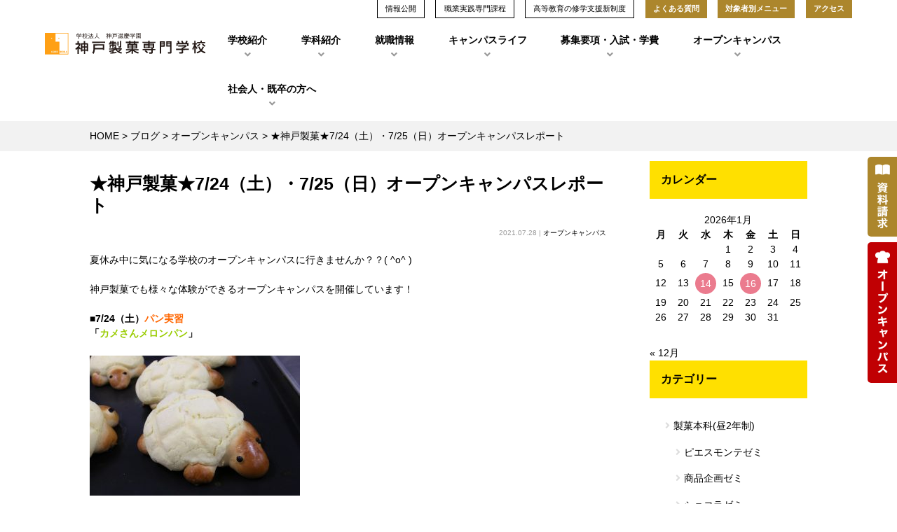

--- FILE ---
content_type: text/css
request_url: https://www.kobeseika.ac.jp/wp-content/themes/BSC-2018/css/style.css
body_size: 446549
content:
@charset "UTF-8";
/* Scss Document */
/* 変数まとめ */
/*サポートブラウザの設定と初期値*/
/*色*/
/*フォントサイズ*/
/*学科カラー*/
/*スマホの基本幅*/
/*pcの基本幅*/
/* Scss Document */
/*メデイアクエリブレイクポイント*/
/* @include media-pc という風に記述する*/
/*clearfix*/
/*webfont*/
/*分割用BOX
****************************************************************************************************************/
.Box-2 {
  width: 47.5%;
  float: left;
  margin-right: 5%;
  margin-bottom: 10px;
  /*スマホ 768px以下*/ }
  @media (max-width: 48em) {
    .Box-2 {
      width: 100%;
      margin-right: 0;
      float: none; } }

.Box-2:nth-of-type(2n) {
  margin-right: 0; }

.Box-2:nth-of-type(2n+1) {
  clear: left; }

/*Box-2で横並びを維持する場合*/
.floatbox .Box-2 {
  width: 49%;
  float: left;
  margin-right: 2%;
  margin-bottom: 10px; }

.floatbox .Box-2:nth-of-type(2n) {
  margin-right: 0; }

.Box-2-01 {
  width: 49%;
  float: left;
  margin-right: 1%;
  margin-bottom: 5px;
  /*スマホ 768px以下*/ }
  @media (max-width: 48em) {
    .Box-2-01 {
      width: 49%;
      margin-right: 0; } }

.Box-2-02 {
  width: 48%;
  float: left;
  margin: 0 1% 10px 1%;
  margin-bottom: 10px;
  /*スマホ 768px以下*/ }
  @media (max-width: 48em) {
    .Box-2-02 {
      width: 100%;
      margin-right: 0; } }

.Box-3, .honka__seminar_Wrap .Box-3 {
  float: left;
  width: 30%;
  margin-right: 5%;
  margin-bottom: 10px; }

.Box-3:nth-of-type(3n) {
  margin-right: 0; }

/*Box-3で2列ずつにする場合*/
.drop .Box-3 {
  /*スマホ 768px以下*/ }
  @media (max-width: 48em) {
    .drop .Box-3 {
      width: 47.5%; } }

.drop .Box-3:nth-of-type(3n) {
  /*スマホ 768px以下*/ }
  @media (max-width: 48em) {
    .drop .Box-3:nth-of-type(3n) {
      margin-right: 5%; } }

.drop .Box-3:nth-of-type(2n) {
  /*スマホ 768px以下*/ }
  @media (max-width: 48em) {
    .drop .Box-3:nth-of-type(2n) {
      margin-right: 0; } }

/*Box-3で1列ずつにする場合*/
.floatnone .Box-3 {
  /*スマホ 768px以下*/ }
  @media (max-width: 48em) {
    .floatnone .Box-3 {
      width: 100%;
      margin-right: 0; } }

.Box-4 {
  float: left;
  width: 21.25%;
  margin-right: 5%;
  /*スマホ 768px以下*/ }
  @media (max-width: 48em) {
    .Box-4 {
      width: 47.5%;
      float: left;
      margin-right: 5%; } }
  .Box-4:nth-of-type(4n) {
    margin-right: 0; }
  .Box-4:nth-of-type(2n) {
    /*スマホ 768px以下*/ }
    @media (max-width: 48em) {
      .Box-4:nth-of-type(2n) {
        margin-right: 0; } }

.Box-5 {
  float: left;
  width: 17.6%;
  margin-right: 3%;
  margin-bottom: 10px;
  /*スマホ 768px以下*/ }
  @media (max-width: 48em) {
    .Box-5 {
      float: left;
      width: 30%;
      margin-right: 5%;
      margin-bottom: 10px; } }
  .Box-5:nth-of-type(3n) {
    /*スマホ 768px以下*/ }
    @media (max-width: 48em) {
      .Box-5:nth-of-type(3n) {
        margin-right: 0; } }
  .Box-5:nth-of-type(5n) {
    /*pc769px以上*/
    /*スマホ 768px以下*/ }
    @media all and (min-width: 48.0625em) {
      .Box-5:nth-of-type(5n) {
        margin-right: 0; } }
    @media (max-width: 48em) {
      .Box-5:nth-of-type(5n) {
        margin-right: 5%; } }

.Box-6 {
  float: left;
  width: 14.1%;
  margin-right: 3%;
  margin-bottom: 10px;
  /*スマホ 768px以下*/ }
  @media (max-width: 48em) {
    .Box-6 {
      width: 32%;
      margin-top: 0.4em;
      margin-right: 2%;
      float: left; } }
  .Box-6:nth-of-type(3n) {
    /*スマホ 768px以下*/ }
    @media (max-width: 48em) {
      .Box-6:nth-of-type(3n) {
        margin-right: 0; } }
  .Box-6:nth-of-type(6n) {
    margin-right: 0; }

/*以上Box-5、Box-6は交通アクセスページのsp用に変更のため、他のページでそれらを使う時には注意要*/
/*--------------------------------------------------------------
# Elements
--------------------------------------------------------------*/
html {
  -moz-box-sizing: border-box;
  box-sizing: border-box;
  /*pc769px以上*/
  /*スマホ 768px以下*/ }
  @media all and (min-width: 48.0625em) {
    html {
      font-size: 87.5%;
      /*14px*/ } }
  @media (max-width: 48em) {
    html {
      font-size: 81.25%;
      /*13px*/ } }

body {
  /*font-family: 'Avenir','Helvetica Neue','Helvetica','Arial','Hiragino Kaku Gothic Pro','ヒラギノ角ゴシック Pro',YuGothic,'Yu Gothic','メイリオ', Meiryo,'ＭＳ Ｐゴシック','MS PGothic',sans-serif;*/
  /*font-family:  Helvetica, "游ゴシック", "Yu Gothic", "YuGothic", "ヒラギノ角ゴ ProN W3", "Hiragino Kaku Gothic ProN", "メイリオ", "Droid Sans", Meiryo, "ＭＳ Ｐゴシック","MS PGothic", sans-serif;*/
  font-family: '游ゴシック Medium', '游ゴシック体', 'Yu Gothic Medium', YuGothic, 'ヒラギノ角ゴ ProN', 'Hiragino Kaku Gothic ProN', 'メイリオ', Meiryo, 'ＭＳ Ｐゴシック', 'MS PGothic', sans-serif; }

body,
button,
input,
select,
textarea {
  line-height: 1.5; }

*,
*:before,
*:after {
  -moz-box-sizing: border-box;
  box-sizing: border-box; }

hr {
  background-color: #ccc;
  border: 0;
  height: 1px; }

img {
  height: auto;
  max-width: 100%;
  vertical-align: middle; }

/* 画像のリンクロールオーバー */
a img, a:hover img {
  -webkit-transition: all .3s;
  transition: all .3s; }

a:hover img {
  filter: alpha(opacity=50);
  -moz-opacity: 0.50;
  opacity: 0.50;
  -webkit-transition: all .3s;
  transition: all .3s; }

p {
  margin: 1.5em 0; }

a, a:hover {
  color: #000;
  text-decoration: none; }
  a:hover {
    text-decoration: underline; }

table {
  border-collapse: collapse; }

ul,
li {
  padding: 0;
  list-style: none; }

dl,
ol {
  padding: 0; }

dt,
dd {
  margin: 0; }

/*clearfix
******************************************************************************/
.clearfix::after {
  content: "";
  display: block;
  clear: both; }

/*pdfアイコン
******************************************************************************/
/*pdfのリンクの際に自動的にアイコンを付ける*/
a[href$=".pdf"] {
  background: url("../img/common/icon_pdf.png") no-repeat scroll right center transparent;
  display: inline-block;
  padding: 5px 40px 5px 0; }

/*アイコンを付けない場合*/
.no-pdf a[href$=".pdf"] {
  background: none;
  display: inline;
  padding: 0; }

/*蛍光ペン風
******************************************************************************/
.highlighter-yellow {
  background: -webkit-linear-gradient(transparent 60%, #ffff00 60%);
  background: linear-gradient(transparent 60%, #ffff00 60%); }

/*pcとスマホの切り替え
******************************************************************************/
.Box-pc {
  /*pc769px以上*/
  /*スマホ 768px以下*/ }
  @media all and (min-width: 48.0625em) {
    .Box-pc {
      display: block; } }
  @media (max-width: 48em) {
    .Box-pc {
      display: none; } }

.Box-sp {
  /*pc769px以上*/
  /*スマホ 768px以下*/ }
  @media all and (min-width: 48.0625em) {
    .Box-sp {
      display: none; } }
  @media (max-width: 48em) {
    .Box-sp {
      display: block; } }

/*googlemapサイズをフレキシブルに
******************************************************************************/
.ggmap {
  position: relative;
  padding-bottom: 56.25%;
  height: 0;
  overflow: hidden; }

/*youtubeやiframeのサイズをフレキシブルに
******************************************************************************/
.youtube {
  position: relative;
  width: 100%;
  padding-top: 56.25%; }

.youtube iframe {
  position: absolute;
  top: 0;
  right: 0;
  width: 100% !important;
  height: 100% !important; }

/*movie上にタイトル付ける場合*/
.movietitlehead {
  margin-bottom: 0;
  padding: 0.5em;
  text-align: center;
  background: #f7f7ea;
  color: #000; }

/*テキストサイズ
******************************************************************************/
.Font-SS {
  font-size: 70%; }

.Font-S {
  font-size: 80%; }

.Font-L {
  font-size: 110%; }

.Font-LL {
  font-size: 120%; }

.Font-LLL {
  font-size: 130%; }

.Font-4L {
  font-size: 140%; }

.Font-5L {
  font-size: 150%; }

/* hタグ
/////////////////////////////////////////////////////////////////////////////////////// */
h1 {
  font-size: 2.0rem;
  line-height: 1.3; }

h2 {
  font-size: 1.6rem;
  line-height: 1.4; }

h3 {
  font-size: 1.35rem;
  line-height: 1.5;
  margin: 1.5em 0 1em 0; }

h4 {
  font-size: 1.2rem;
  line-height: 1.5; }

h5 {
  font-size: 1.15rem;
  line-height: 1.5; }

h6 {
  font-size: 1rem;
  /*=14px*/
  line-height: 1.5; }

.entry-title {
  font-size: 1.75rem; }

.border-title01 {
  border-top: solid 3px #000000;
  border-bottom: solid 3px #000000;
  padding: 0.6em 0; }

.border-title02 {
  padding: 0 0 0.4em 0;
  border-bottom: 2px solid #CCCCCC; }

.border-end {
  border-bottom: 1px solid #CCCCCC; }

.box-title {
  background: #F5F5F5;
  padding: 15px 30px;
  border-radius: 3px;
  position: relative; }
  .box-title::before {
    content: '';
    position: absolute;
    left: 0;
    top: 20%;
    height: 60%;
    width: 7px;
    background: #FFE000; }

.box-title_slip {
  position: relative;
  border: #4B2311 solid 3px;
  padding: 1rem 0;
  text-align: center;
  font-size: 1.4rem;
  color: #4B2311;
  width: calc(100% - .2rem); }
  .box-title_slip:before {
    position: absolute;
    content: "";
    top: 0.2rem;
    left: 0.3rem;
    display: block;
    width: 100%;
    height: 4.2rem;
    background: #cce3ff;
    z-index: -10; }

.bar-title {
  border-left: solid 7px #1E1C1C;
  padding: 0 0 0 0.8em; }

.title-left_bor, .title-left_bor--honka, .title-left_bor--sweets, .title-left_bor--seipan, .title-left_bor--senka {
  border-left: solid 7px #1E1C1C;
  padding: 0 0 0 0.5em;
  margin: 0 0 0.3em 0; }
  .title-left_bor--honka {
    border-color: #C81623; }
  .title-left_bor--sweets {
    border-color: #3C81BA; }
  .title-left_bor--seipan {
    border-color: #f88c00; }
  .title-left_bor--senka {
    border-color: #08607f; }

.title-left_bor02, .title-left_bor02--honka, .title-left_bor02--sweets, .title-left_bor02--seipan, .title-left_bor02--senka {
  margin: 0.5em 0;
  padding: 0.5em;
  font-weight: bold;
  background: #333;
  border-left: 6px double #000; }
  .title-left_bor02--honka {
    background-color: rgba(200, 22, 35, 0.2);
    border-color: #C81623; }
  .title-left_bor02--sweets {
    background-color: rgba(60, 129, 186, 0.2);
    border-color: #3C81BA; }
  .title-left_bor02--seipan {
    background-color: rgba(248, 140, 0, 0.2);
    border-color: #f88c00; }
  .title-left_bor02--senka {
    background-color: rgba(8, 96, 127, 0.2);
    border-color: #08607f; }

.title-border, .title-border--honka, .title-border--seipan, .title-border--senka, .title-border--sweets, .title-border--sweets2 {
  text-align: center;
  border-top: 2px solid #333;
  border-bottom: 2px solid #333;
  /*pc769px以上*/
  /*スマホ 768px以下*/ }
  @media all and (min-width: 48.0625em) {
    .title-border, .title-border--honka, .title-border--seipan, .title-border--senka, .title-border--sweets, .title-border--sweets2 {
      padding: 1em; } }
  @media (max-width: 48em) {
    .title-border, .title-border--honka, .title-border--seipan, .title-border--senka, .title-border--sweets, .title-border--sweets2 {
      padding: .6em; } }
  .title-border--honka {
    border-top: 2px solid #C81623;
    border-bottom: 2px solid #C81623; }
  .title-border--seipan {
    border-top: 2px solid #f88c00;
    border-bottom: 2px solid #f88c00; }
  .title-border--senka {
    border-top: 2px solid #08607f;
    border-bottom: 2px solid #08607f; }
  .title-border--sweets {
    border-top: 2px solid #3C81BA;
    border-bottom: 2px solid #3C81BA; }
  .title-border--sweets2 {
    border-top: 2px solid #E06B9A;
    border-bottom: 2px solid #E06B9A; }

/*下線のみふきだし　見出し*/
.speach_ttl {
  position: relative;
  padding: .5em .7em .4em 0;
  border-bottom: 3px solid #ff7c1e; }

.speach_ttl::before,
.speach_ttl::after {
  position: absolute;
  left: 2rem;
  bottom: -1rem;
  width: 2rem;
  height: 1rem;
  clip-path: polygon(0 0, 100% 0, 50% 100%);
  content: ''; }

.speach_ttl::before {
  background-color: #fbb583; }

.speach_ttl::after {
  bottom: -0.55rem;
  background-color: #fff; }

/*左後ろリボン　見出し*/
.backribbon_ttl {
  position: relative;
  padding: .5em 1em;
  background-color: #ff9e27;
  color: #fff; }

.backribbon_ttl::before {
  position: absolute;
  top: 100%;
  left: 0;
  border-bottom: solid 10px transparent;
  border-right: solid 20px #ffca88;
  content: ''; }

.mainimg {
  margin: 0; }

/*主にページのトップ画像*/
h2.img,
h3.img,
h4.img {
  margin: 0px 0 10px 0;
  padding: 0;
  border: none;
  background: none; }

/* リンク
******************************************************************************/
.link-a {
  position: relative;
  padding-left: 15px; }

.link-a:before {
  position: absolute;
  top: 50%;
  left: 0;
  margin-top: -10px;
  font-family: "Font Awesome 5 Free";
  content: "\f105";
  font-weight: 900; }

.link-b {
  display: inline-block;
  position: relative;
  padding: 0.5em 3.3em 0.5em 2.2em;
  margin: 0.2em 0;
  text-decoration: none;
  background: url(/wp-content/themes/BSC-2016/img/common/link_bg.png); }

.link-b:before {
  position: absolute;
  top: 50%;
  left: 1em;
  margin-top: -7px;
  font-family: "Font Awesome 5 Free";
  content: "\f105";
  font-weight: 900; }

a.link-c, .link-c {
  display: block;
  width: 80%;
  margin: 10px auto;
  padding: 1em 0;
  color: #FFF;
  text-align: center;
  text-decoration: none;
  background: #ffa015;
  border-radius: 5px; }
  a.link-c:hover, .link-c:hover {
    background: #ffa015; }

.link-c span {
  display: inline-block;
  position: relative;
  padding-left: 30px;
  padding-right: 10px; }

.link-c span:before {
  position: absolute;
  left: 15px;
  font-family: "Font Awesome 5 Free";
  content: "\f105";
  font-weight: 900; }

.link-d, a.link-d {
  display: block;
  margin: 10px auto;
  padding: 0.5em 0;
  color: #FFF;
  text-align: center;
  text-decoration: none;
  background: #B0B0B0; }

.link-d span {
  display: inline-block;
  padding-right: 2em; }

.link-d span:before {
  position: absolute;
  right: 0;
  top: 0;
  line-height: 1.5;
  content: ">>"; }

a.link-LINE, .link-LINE {
  display: block;
  width: 80%;
  margin: 10px auto;
  padding: 1em 0;
  color: #FFF;
  text-align: center;
  text-decoration: none;
  background: #00B902;
  border-radius: 5px; }
  a.link-LINE:hover, .link-LINE:hover {
    background: #ffa015; }

a.Link-OChalf, .Link-OChalf {
  display: inline-block;
  width: 100%;
  margin: 5px auto;
  padding: 1em 0;
  color: #FFF;
  text-align: center;
  text-decoration: none;
  background: #ffa015;
  border-radius: 5px; }
  a.Link-OChalf:hover, .Link-OChalf:hover {
    background: #ffa015; }

/* マージン 福岡より　2024.10.28
******************************************************************************/
.MT--0 {
  margin-top: 0rem !important; }

.MB--0 {
  margin-bottom: 0rem !important; }

.MR--0 {
  margin-right: 0rem !important; }

.ML--0 {
  margin-left: 0rem !important; }

.MA--0 {
  margin: 0rem !important; }

.PT--0 {
  padding-top: 0rem !important; }

.PB--0 {
  padding-bottom: 0rem !important; }

.PR--0 {
  padding-right: 0rem !important; }

.PL--0 {
  padding-left: 0rem !important; }

.PA--0 {
  padding: 0rem !important; }

/*pc769px以上*/
@media all and (min-width: 48.0625em) {
  .MT--pc-0 {
    margin-top: 0rem !important; }
  .MB--pc-0 {
    margin-bottom: 0rem !important; }
  .MR--pc-0 {
    margin-right: 0rem !important; }
  .ML--pc-0 {
    margin-left: 0rem !important; }
  .PT--pc-0 {
    padding-top: 0rem !important; }
  .PB--pc-0 {
    padding-bottom: 0rem !important; }
  .PR--pc-0 {
    padding-right: 0rem !important; }
  .PL--pc-0 {
    padding-left: 0rem !important; }
  .PA--pc-0 {
    padding: 0rem !important; } }

/*スマホ 768px以下*/
@media (max-width: 48em) {
  .MT--sp-0 {
    margin-top: 0rem !important; }
  .MB--sp-0 {
    margin-bottom: 0rem !important; }
  .MR--sp-0 {
    margin-right: 0rem !important; }
  .ML--sp-0 {
    margin-left: 0rem !important; }
  .PT--sp-0 {
    padding-top: 0rem !important; }
  .PB--sp-0 {
    padding-bottom: 0rem !important; }
  .PR--sp-0 {
    padding-right: 0rem !important; }
  .PL--sp-0 {
    padding-left: 0rem !important; }
  .PA--sp-0 {
    padding: 0rem !important; } }

.MT--5 {
  margin-top: 0.5rem !important; }

.MB--5 {
  margin-bottom: 0.5rem !important; }

.MR--5 {
  margin-right: 0.5rem !important; }

.ML--5 {
  margin-left: 0.5rem !important; }

.MA--5 {
  margin: 0.5rem !important; }

.PT--5 {
  padding-top: 0.5rem !important; }

.PB--5 {
  padding-bottom: 0.5rem !important; }

.PR--5 {
  padding-right: 0.5rem !important; }

.PL--5 {
  padding-left: 0.5rem !important; }

.PA--5 {
  padding: 0.5rem !important; }

/*pc769px以上*/
@media all and (min-width: 48.0625em) {
  .MT--pc-5 {
    margin-top: 0.5rem !important; }
  .MB--pc-5 {
    margin-bottom: 0.5rem !important; }
  .MR--pc-5 {
    margin-right: 0.5rem !important; }
  .ML--pc-5 {
    margin-left: 0.5rem !important; }
  .PT--pc-5 {
    padding-top: 0.5rem !important; }
  .PB--pc-5 {
    padding-bottom: 0.5rem !important; }
  .PR--pc-5 {
    padding-right: 0.5rem !important; }
  .PL--pc-5 {
    padding-left: 0.5rem !important; }
  .PA--pc-5 {
    padding: 0.5rem !important; } }

/*スマホ 768px以下*/
@media (max-width: 48em) {
  .MT--sp-5 {
    margin-top: 0.5rem !important; }
  .MB--sp-5 {
    margin-bottom: 0.5rem !important; }
  .MR--sp-5 {
    margin-right: 0.5rem !important; }
  .ML--sp-5 {
    margin-left: 0.5rem !important; }
  .PT--sp-5 {
    padding-top: 0.5rem !important; }
  .PB--sp-5 {
    padding-bottom: 0.5rem !important; }
  .PR--sp-5 {
    padding-right: 0.5rem !important; }
  .PL--sp-5 {
    padding-left: 0.5rem !important; }
  .PA--sp-5 {
    padding: 0.5rem !important; } }

.MT--10 {
  margin-top: 1rem !important; }

.MB--10 {
  margin-bottom: 1rem !important; }

.MR--10 {
  margin-right: 1rem !important; }

.ML--10 {
  margin-left: 1rem !important; }

.MA--10 {
  margin: 1rem !important; }

.PT--10 {
  padding-top: 1rem !important; }

.PB--10 {
  padding-bottom: 1rem !important; }

.PR--10 {
  padding-right: 1rem !important; }

.PL--10 {
  padding-left: 1rem !important; }

.PA--10 {
  padding: 1rem !important; }

/*pc769px以上*/
@media all and (min-width: 48.0625em) {
  .MT--pc-10 {
    margin-top: 1rem !important; }
  .MB--pc-10 {
    margin-bottom: 1rem !important; }
  .MR--pc-10 {
    margin-right: 1rem !important; }
  .ML--pc-10 {
    margin-left: 1rem !important; }
  .PT--pc-10 {
    padding-top: 1rem !important; }
  .PB--pc-10 {
    padding-bottom: 1rem !important; }
  .PR--pc-10 {
    padding-right: 1rem !important; }
  .PL--pc-10 {
    padding-left: 1rem !important; }
  .PA--pc-10 {
    padding: 1rem !important; } }

/*スマホ 768px以下*/
@media (max-width: 48em) {
  .MT--sp-10 {
    margin-top: 1rem !important; }
  .MB--sp-10 {
    margin-bottom: 1rem !important; }
  .MR--sp-10 {
    margin-right: 1rem !important; }
  .ML--sp-10 {
    margin-left: 1rem !important; }
  .PT--sp-10 {
    padding-top: 1rem !important; }
  .PB--sp-10 {
    padding-bottom: 1rem !important; }
  .PR--sp-10 {
    padding-right: 1rem !important; }
  .PL--sp-10 {
    padding-left: 1rem !important; }
  .PA--sp-10 {
    padding: 1rem !important; } }

.MT--15 {
  margin-top: 1.5rem !important; }

.MB--15 {
  margin-bottom: 1.5rem !important; }

.MR--15 {
  margin-right: 1.5rem !important; }

.ML--15 {
  margin-left: 1.5rem !important; }

.MA--15 {
  margin: 1.5rem !important; }

.PT--15 {
  padding-top: 1.5rem !important; }

.PB--15 {
  padding-bottom: 1.5rem !important; }

.PR--15 {
  padding-right: 1.5rem !important; }

.PL--15 {
  padding-left: 1.5rem !important; }

.PA--15 {
  padding: 1.5rem !important; }

/*pc769px以上*/
@media all and (min-width: 48.0625em) {
  .MT--pc-15 {
    margin-top: 1.5rem !important; }
  .MB--pc-15 {
    margin-bottom: 1.5rem !important; }
  .MR--pc-15 {
    margin-right: 1.5rem !important; }
  .ML--pc-15 {
    margin-left: 1.5rem !important; }
  .PT--pc-15 {
    padding-top: 1.5rem !important; }
  .PB--pc-15 {
    padding-bottom: 1.5rem !important; }
  .PR--pc-15 {
    padding-right: 1.5rem !important; }
  .PL--pc-15 {
    padding-left: 1.5rem !important; }
  .PA--pc-15 {
    padding: 1.5rem !important; } }

/*スマホ 768px以下*/
@media (max-width: 48em) {
  .MT--sp-15 {
    margin-top: 1.5rem !important; }
  .MB--sp-15 {
    margin-bottom: 1.5rem !important; }
  .MR--sp-15 {
    margin-right: 1.5rem !important; }
  .ML--sp-15 {
    margin-left: 1.5rem !important; }
  .PT--sp-15 {
    padding-top: 1.5rem !important; }
  .PB--sp-15 {
    padding-bottom: 1.5rem !important; }
  .PR--sp-15 {
    padding-right: 1.5rem !important; }
  .PL--sp-15 {
    padding-left: 1.5rem !important; }
  .PA--sp-15 {
    padding: 1.5rem !important; } }

.MT--20 {
  margin-top: 2rem !important; }

.MB--20 {
  margin-bottom: 2rem !important; }

.MR--20 {
  margin-right: 2rem !important; }

.ML--20 {
  margin-left: 2rem !important; }

.MA--20 {
  margin: 2rem !important; }

.PT--20 {
  padding-top: 2rem !important; }

.PB--20 {
  padding-bottom: 2rem !important; }

.PR--20 {
  padding-right: 2rem !important; }

.PL--20 {
  padding-left: 2rem !important; }

.PA--20 {
  padding: 2rem !important; }

/*pc769px以上*/
@media all and (min-width: 48.0625em) {
  .MT--pc-20 {
    margin-top: 2rem !important; }
  .MB--pc-20 {
    margin-bottom: 2rem !important; }
  .MR--pc-20 {
    margin-right: 2rem !important; }
  .ML--pc-20 {
    margin-left: 2rem !important; }
  .PT--pc-20 {
    padding-top: 2rem !important; }
  .PB--pc-20 {
    padding-bottom: 2rem !important; }
  .PR--pc-20 {
    padding-right: 2rem !important; }
  .PL--pc-20 {
    padding-left: 2rem !important; }
  .PA--pc-20 {
    padding: 2rem !important; } }

/*スマホ 768px以下*/
@media (max-width: 48em) {
  .MT--sp-20 {
    margin-top: 2rem !important; }
  .MB--sp-20 {
    margin-bottom: 2rem !important; }
  .MR--sp-20 {
    margin-right: 2rem !important; }
  .ML--sp-20 {
    margin-left: 2rem !important; }
  .PT--sp-20 {
    padding-top: 2rem !important; }
  .PB--sp-20 {
    padding-bottom: 2rem !important; }
  .PR--sp-20 {
    padding-right: 2rem !important; }
  .PL--sp-20 {
    padding-left: 2rem !important; }
  .PA--sp-20 {
    padding: 2rem !important; } }

.MT--25 {
  margin-top: 2.5rem !important; }

.MB--25 {
  margin-bottom: 2.5rem !important; }

.MR--25 {
  margin-right: 2.5rem !important; }

.ML--25 {
  margin-left: 2.5rem !important; }

.MA--25 {
  margin: 2.5rem !important; }

.PT--25 {
  padding-top: 2.5rem !important; }

.PB--25 {
  padding-bottom: 2.5rem !important; }

.PR--25 {
  padding-right: 2.5rem !important; }

.PL--25 {
  padding-left: 2.5rem !important; }

.PA--25 {
  padding: 2.5rem !important; }

/*pc769px以上*/
@media all and (min-width: 48.0625em) {
  .MT--pc-25 {
    margin-top: 2.5rem !important; }
  .MB--pc-25 {
    margin-bottom: 2.5rem !important; }
  .MR--pc-25 {
    margin-right: 2.5rem !important; }
  .ML--pc-25 {
    margin-left: 2.5rem !important; }
  .PT--pc-25 {
    padding-top: 2.5rem !important; }
  .PB--pc-25 {
    padding-bottom: 2.5rem !important; }
  .PR--pc-25 {
    padding-right: 2.5rem !important; }
  .PL--pc-25 {
    padding-left: 2.5rem !important; }
  .PA--pc-25 {
    padding: 2.5rem !important; } }

/*スマホ 768px以下*/
@media (max-width: 48em) {
  .MT--sp-25 {
    margin-top: 2.5rem !important; }
  .MB--sp-25 {
    margin-bottom: 2.5rem !important; }
  .MR--sp-25 {
    margin-right: 2.5rem !important; }
  .ML--sp-25 {
    margin-left: 2.5rem !important; }
  .PT--sp-25 {
    padding-top: 2.5rem !important; }
  .PB--sp-25 {
    padding-bottom: 2.5rem !important; }
  .PR--sp-25 {
    padding-right: 2.5rem !important; }
  .PL--sp-25 {
    padding-left: 2.5rem !important; }
  .PA--sp-25 {
    padding: 2.5rem !important; } }

.MT--30 {
  margin-top: 3rem !important; }

.MB--30 {
  margin-bottom: 3rem !important; }

.MR--30 {
  margin-right: 3rem !important; }

.ML--30 {
  margin-left: 3rem !important; }

.MA--30 {
  margin: 3rem !important; }

.PT--30 {
  padding-top: 3rem !important; }

.PB--30 {
  padding-bottom: 3rem !important; }

.PR--30 {
  padding-right: 3rem !important; }

.PL--30 {
  padding-left: 3rem !important; }

.PA--30 {
  padding: 3rem !important; }

/*pc769px以上*/
@media all and (min-width: 48.0625em) {
  .MT--pc-30 {
    margin-top: 3rem !important; }
  .MB--pc-30 {
    margin-bottom: 3rem !important; }
  .MR--pc-30 {
    margin-right: 3rem !important; }
  .ML--pc-30 {
    margin-left: 3rem !important; }
  .PT--pc-30 {
    padding-top: 3rem !important; }
  .PB--pc-30 {
    padding-bottom: 3rem !important; }
  .PR--pc-30 {
    padding-right: 3rem !important; }
  .PL--pc-30 {
    padding-left: 3rem !important; }
  .PA--pc-30 {
    padding: 3rem !important; } }

/*スマホ 768px以下*/
@media (max-width: 48em) {
  .MT--sp-30 {
    margin-top: 3rem !important; }
  .MB--sp-30 {
    margin-bottom: 3rem !important; }
  .MR--sp-30 {
    margin-right: 3rem !important; }
  .ML--sp-30 {
    margin-left: 3rem !important; }
  .PT--sp-30 {
    padding-top: 3rem !important; }
  .PB--sp-30 {
    padding-bottom: 3rem !important; }
  .PR--sp-30 {
    padding-right: 3rem !important; }
  .PL--sp-30 {
    padding-left: 3rem !important; }
  .PA--sp-30 {
    padding: 3rem !important; } }

.MT--35 {
  margin-top: 3.5rem !important; }

.MB--35 {
  margin-bottom: 3.5rem !important; }

.MR--35 {
  margin-right: 3.5rem !important; }

.ML--35 {
  margin-left: 3.5rem !important; }

.MA--35 {
  margin: 3.5rem !important; }

.PT--35 {
  padding-top: 3.5rem !important; }

.PB--35 {
  padding-bottom: 3.5rem !important; }

.PR--35 {
  padding-right: 3.5rem !important; }

.PL--35 {
  padding-left: 3.5rem !important; }

.PA--35 {
  padding: 3.5rem !important; }

/*pc769px以上*/
@media all and (min-width: 48.0625em) {
  .MT--pc-35 {
    margin-top: 3.5rem !important; }
  .MB--pc-35 {
    margin-bottom: 3.5rem !important; }
  .MR--pc-35 {
    margin-right: 3.5rem !important; }
  .ML--pc-35 {
    margin-left: 3.5rem !important; }
  .PT--pc-35 {
    padding-top: 3.5rem !important; }
  .PB--pc-35 {
    padding-bottom: 3.5rem !important; }
  .PR--pc-35 {
    padding-right: 3.5rem !important; }
  .PL--pc-35 {
    padding-left: 3.5rem !important; }
  .PA--pc-35 {
    padding: 3.5rem !important; } }

/*スマホ 768px以下*/
@media (max-width: 48em) {
  .MT--sp-35 {
    margin-top: 3.5rem !important; }
  .MB--sp-35 {
    margin-bottom: 3.5rem !important; }
  .MR--sp-35 {
    margin-right: 3.5rem !important; }
  .ML--sp-35 {
    margin-left: 3.5rem !important; }
  .PT--sp-35 {
    padding-top: 3.5rem !important; }
  .PB--sp-35 {
    padding-bottom: 3.5rem !important; }
  .PR--sp-35 {
    padding-right: 3.5rem !important; }
  .PL--sp-35 {
    padding-left: 3.5rem !important; }
  .PA--sp-35 {
    padding: 3.5rem !important; } }

.MT--40 {
  margin-top: 4rem !important; }

.MB--40 {
  margin-bottom: 4rem !important; }

.MR--40 {
  margin-right: 4rem !important; }

.ML--40 {
  margin-left: 4rem !important; }

.MA--40 {
  margin: 4rem !important; }

.PT--40 {
  padding-top: 4rem !important; }

.PB--40 {
  padding-bottom: 4rem !important; }

.PR--40 {
  padding-right: 4rem !important; }

.PL--40 {
  padding-left: 4rem !important; }

.PA--40 {
  padding: 4rem !important; }

/*pc769px以上*/
@media all and (min-width: 48.0625em) {
  .MT--pc-40 {
    margin-top: 4rem !important; }
  .MB--pc-40 {
    margin-bottom: 4rem !important; }
  .MR--pc-40 {
    margin-right: 4rem !important; }
  .ML--pc-40 {
    margin-left: 4rem !important; }
  .PT--pc-40 {
    padding-top: 4rem !important; }
  .PB--pc-40 {
    padding-bottom: 4rem !important; }
  .PR--pc-40 {
    padding-right: 4rem !important; }
  .PL--pc-40 {
    padding-left: 4rem !important; }
  .PA--pc-40 {
    padding: 4rem !important; } }

/*スマホ 768px以下*/
@media (max-width: 48em) {
  .MT--sp-40 {
    margin-top: 4rem !important; }
  .MB--sp-40 {
    margin-bottom: 4rem !important; }
  .MR--sp-40 {
    margin-right: 4rem !important; }
  .ML--sp-40 {
    margin-left: 4rem !important; }
  .PT--sp-40 {
    padding-top: 4rem !important; }
  .PB--sp-40 {
    padding-bottom: 4rem !important; }
  .PR--sp-40 {
    padding-right: 4rem !important; }
  .PL--sp-40 {
    padding-left: 4rem !important; }
  .PA--sp-40 {
    padding: 4rem !important; } }

.MT--45 {
  margin-top: 4.5rem !important; }

.MB--45 {
  margin-bottom: 4.5rem !important; }

.MR--45 {
  margin-right: 4.5rem !important; }

.ML--45 {
  margin-left: 4.5rem !important; }

.MA--45 {
  margin: 4.5rem !important; }

.PT--45 {
  padding-top: 4.5rem !important; }

.PB--45 {
  padding-bottom: 4.5rem !important; }

.PR--45 {
  padding-right: 4.5rem !important; }

.PL--45 {
  padding-left: 4.5rem !important; }

.PA--45 {
  padding: 4.5rem !important; }

/*pc769px以上*/
@media all and (min-width: 48.0625em) {
  .MT--pc-45 {
    margin-top: 4.5rem !important; }
  .MB--pc-45 {
    margin-bottom: 4.5rem !important; }
  .MR--pc-45 {
    margin-right: 4.5rem !important; }
  .ML--pc-45 {
    margin-left: 4.5rem !important; }
  .PT--pc-45 {
    padding-top: 4.5rem !important; }
  .PB--pc-45 {
    padding-bottom: 4.5rem !important; }
  .PR--pc-45 {
    padding-right: 4.5rem !important; }
  .PL--pc-45 {
    padding-left: 4.5rem !important; }
  .PA--pc-45 {
    padding: 4.5rem !important; } }

/*スマホ 768px以下*/
@media (max-width: 48em) {
  .MT--sp-45 {
    margin-top: 4.5rem !important; }
  .MB--sp-45 {
    margin-bottom: 4.5rem !important; }
  .MR--sp-45 {
    margin-right: 4.5rem !important; }
  .ML--sp-45 {
    margin-left: 4.5rem !important; }
  .PT--sp-45 {
    padding-top: 4.5rem !important; }
  .PB--sp-45 {
    padding-bottom: 4.5rem !important; }
  .PR--sp-45 {
    padding-right: 4.5rem !important; }
  .PL--sp-45 {
    padding-left: 4.5rem !important; }
  .PA--sp-45 {
    padding: 4.5rem !important; } }

.MT--50 {
  margin-top: 5rem !important; }

.MB--50 {
  margin-bottom: 5rem !important; }

.MR--50 {
  margin-right: 5rem !important; }

.ML--50 {
  margin-left: 5rem !important; }

.MA--50 {
  margin: 5rem !important; }

.PT--50 {
  padding-top: 5rem !important; }

.PB--50 {
  padding-bottom: 5rem !important; }

.PR--50 {
  padding-right: 5rem !important; }

.PL--50 {
  padding-left: 5rem !important; }

.PA--50 {
  padding: 5rem !important; }

/*pc769px以上*/
@media all and (min-width: 48.0625em) {
  .MT--pc-50 {
    margin-top: 5rem !important; }
  .MB--pc-50 {
    margin-bottom: 5rem !important; }
  .MR--pc-50 {
    margin-right: 5rem !important; }
  .ML--pc-50 {
    margin-left: 5rem !important; }
  .PT--pc-50 {
    padding-top: 5rem !important; }
  .PB--pc-50 {
    padding-bottom: 5rem !important; }
  .PR--pc-50 {
    padding-right: 5rem !important; }
  .PL--pc-50 {
    padding-left: 5rem !important; }
  .PA--pc-50 {
    padding: 5rem !important; } }

/*スマホ 768px以下*/
@media (max-width: 48em) {
  .MT--sp-50 {
    margin-top: 5rem !important; }
  .MB--sp-50 {
    margin-bottom: 5rem !important; }
  .MR--sp-50 {
    margin-right: 5rem !important; }
  .ML--sp-50 {
    margin-left: 5rem !important; }
  .PT--sp-50 {
    padding-top: 5rem !important; }
  .PB--sp-50 {
    padding-bottom: 5rem !important; }
  .PR--sp-50 {
    padding-right: 5rem !important; }
  .PL--sp-50 {
    padding-left: 5rem !important; }
  .PA--sp-50 {
    padding: 5rem !important; } }

.MT--55 {
  margin-top: 5.5rem !important; }

.MB--55 {
  margin-bottom: 5.5rem !important; }

.MR--55 {
  margin-right: 5.5rem !important; }

.ML--55 {
  margin-left: 5.5rem !important; }

.MA--55 {
  margin: 5.5rem !important; }

.PT--55 {
  padding-top: 5.5rem !important; }

.PB--55 {
  padding-bottom: 5.5rem !important; }

.PR--55 {
  padding-right: 5.5rem !important; }

.PL--55 {
  padding-left: 5.5rem !important; }

.PA--55 {
  padding: 5.5rem !important; }

/*pc769px以上*/
@media all and (min-width: 48.0625em) {
  .MT--pc-55 {
    margin-top: 5.5rem !important; }
  .MB--pc-55 {
    margin-bottom: 5.5rem !important; }
  .MR--pc-55 {
    margin-right: 5.5rem !important; }
  .ML--pc-55 {
    margin-left: 5.5rem !important; }
  .PT--pc-55 {
    padding-top: 5.5rem !important; }
  .PB--pc-55 {
    padding-bottom: 5.5rem !important; }
  .PR--pc-55 {
    padding-right: 5.5rem !important; }
  .PL--pc-55 {
    padding-left: 5.5rem !important; }
  .PA--pc-55 {
    padding: 5.5rem !important; } }

/*スマホ 768px以下*/
@media (max-width: 48em) {
  .MT--sp-55 {
    margin-top: 5.5rem !important; }
  .MB--sp-55 {
    margin-bottom: 5.5rem !important; }
  .MR--sp-55 {
    margin-right: 5.5rem !important; }
  .ML--sp-55 {
    margin-left: 5.5rem !important; }
  .PT--sp-55 {
    padding-top: 5.5rem !important; }
  .PB--sp-55 {
    padding-bottom: 5.5rem !important; }
  .PR--sp-55 {
    padding-right: 5.5rem !important; }
  .PL--sp-55 {
    padding-left: 5.5rem !important; }
  .PA--sp-55 {
    padding: 5.5rem !important; } }

.MT--60 {
  margin-top: 6rem !important; }

.MB--60 {
  margin-bottom: 6rem !important; }

.MR--60 {
  margin-right: 6rem !important; }

.ML--60 {
  margin-left: 6rem !important; }

.MA--60 {
  margin: 6rem !important; }

.PT--60 {
  padding-top: 6rem !important; }

.PB--60 {
  padding-bottom: 6rem !important; }

.PR--60 {
  padding-right: 6rem !important; }

.PL--60 {
  padding-left: 6rem !important; }

.PA--60 {
  padding: 6rem !important; }

/*pc769px以上*/
@media all and (min-width: 48.0625em) {
  .MT--pc-60 {
    margin-top: 6rem !important; }
  .MB--pc-60 {
    margin-bottom: 6rem !important; }
  .MR--pc-60 {
    margin-right: 6rem !important; }
  .ML--pc-60 {
    margin-left: 6rem !important; }
  .PT--pc-60 {
    padding-top: 6rem !important; }
  .PB--pc-60 {
    padding-bottom: 6rem !important; }
  .PR--pc-60 {
    padding-right: 6rem !important; }
  .PL--pc-60 {
    padding-left: 6rem !important; }
  .PA--pc-60 {
    padding: 6rem !important; } }

/*スマホ 768px以下*/
@media (max-width: 48em) {
  .MT--sp-60 {
    margin-top: 6rem !important; }
  .MB--sp-60 {
    margin-bottom: 6rem !important; }
  .MR--sp-60 {
    margin-right: 6rem !important; }
  .ML--sp-60 {
    margin-left: 6rem !important; }
  .PT--sp-60 {
    padding-top: 6rem !important; }
  .PB--sp-60 {
    padding-bottom: 6rem !important; }
  .PR--sp-60 {
    padding-right: 6rem !important; }
  .PL--sp-60 {
    padding-left: 6rem !important; }
  .PA--sp-60 {
    padding: 6rem !important; } }

.MT--65 {
  margin-top: 6.5rem !important; }

.MB--65 {
  margin-bottom: 6.5rem !important; }

.MR--65 {
  margin-right: 6.5rem !important; }

.ML--65 {
  margin-left: 6.5rem !important; }

.MA--65 {
  margin: 6.5rem !important; }

.PT--65 {
  padding-top: 6.5rem !important; }

.PB--65 {
  padding-bottom: 6.5rem !important; }

.PR--65 {
  padding-right: 6.5rem !important; }

.PL--65 {
  padding-left: 6.5rem !important; }

.PA--65 {
  padding: 6.5rem !important; }

/*pc769px以上*/
@media all and (min-width: 48.0625em) {
  .MT--pc-65 {
    margin-top: 6.5rem !important; }
  .MB--pc-65 {
    margin-bottom: 6.5rem !important; }
  .MR--pc-65 {
    margin-right: 6.5rem !important; }
  .ML--pc-65 {
    margin-left: 6.5rem !important; }
  .PT--pc-65 {
    padding-top: 6.5rem !important; }
  .PB--pc-65 {
    padding-bottom: 6.5rem !important; }
  .PR--pc-65 {
    padding-right: 6.5rem !important; }
  .PL--pc-65 {
    padding-left: 6.5rem !important; }
  .PA--pc-65 {
    padding: 6.5rem !important; } }

/*スマホ 768px以下*/
@media (max-width: 48em) {
  .MT--sp-65 {
    margin-top: 6.5rem !important; }
  .MB--sp-65 {
    margin-bottom: 6.5rem !important; }
  .MR--sp-65 {
    margin-right: 6.5rem !important; }
  .ML--sp-65 {
    margin-left: 6.5rem !important; }
  .PT--sp-65 {
    padding-top: 6.5rem !important; }
  .PB--sp-65 {
    padding-bottom: 6.5rem !important; }
  .PR--sp-65 {
    padding-right: 6.5rem !important; }
  .PL--sp-65 {
    padding-left: 6.5rem !important; }
  .PA--sp-65 {
    padding: 6.5rem !important; } }

.MT--70 {
  margin-top: 7rem !important; }

.MB--70 {
  margin-bottom: 7rem !important; }

.MR--70 {
  margin-right: 7rem !important; }

.ML--70 {
  margin-left: 7rem !important; }

.MA--70 {
  margin: 7rem !important; }

.PT--70 {
  padding-top: 7rem !important; }

.PB--70 {
  padding-bottom: 7rem !important; }

.PR--70 {
  padding-right: 7rem !important; }

.PL--70 {
  padding-left: 7rem !important; }

.PA--70 {
  padding: 7rem !important; }

/*pc769px以上*/
@media all and (min-width: 48.0625em) {
  .MT--pc-70 {
    margin-top: 7rem !important; }
  .MB--pc-70 {
    margin-bottom: 7rem !important; }
  .MR--pc-70 {
    margin-right: 7rem !important; }
  .ML--pc-70 {
    margin-left: 7rem !important; }
  .PT--pc-70 {
    padding-top: 7rem !important; }
  .PB--pc-70 {
    padding-bottom: 7rem !important; }
  .PR--pc-70 {
    padding-right: 7rem !important; }
  .PL--pc-70 {
    padding-left: 7rem !important; }
  .PA--pc-70 {
    padding: 7rem !important; } }

/*スマホ 768px以下*/
@media (max-width: 48em) {
  .MT--sp-70 {
    margin-top: 7rem !important; }
  .MB--sp-70 {
    margin-bottom: 7rem !important; }
  .MR--sp-70 {
    margin-right: 7rem !important; }
  .ML--sp-70 {
    margin-left: 7rem !important; }
  .PT--sp-70 {
    padding-top: 7rem !important; }
  .PB--sp-70 {
    padding-bottom: 7rem !important; }
  .PR--sp-70 {
    padding-right: 7rem !important; }
  .PL--sp-70 {
    padding-left: 7rem !important; }
  .PA--sp-70 {
    padding: 7rem !important; } }

.MT--75 {
  margin-top: 7.5rem !important; }

.MB--75 {
  margin-bottom: 7.5rem !important; }

.MR--75 {
  margin-right: 7.5rem !important; }

.ML--75 {
  margin-left: 7.5rem !important; }

.MA--75 {
  margin: 7.5rem !important; }

.PT--75 {
  padding-top: 7.5rem !important; }

.PB--75 {
  padding-bottom: 7.5rem !important; }

.PR--75 {
  padding-right: 7.5rem !important; }

.PL--75 {
  padding-left: 7.5rem !important; }

.PA--75 {
  padding: 7.5rem !important; }

/*pc769px以上*/
@media all and (min-width: 48.0625em) {
  .MT--pc-75 {
    margin-top: 7.5rem !important; }
  .MB--pc-75 {
    margin-bottom: 7.5rem !important; }
  .MR--pc-75 {
    margin-right: 7.5rem !important; }
  .ML--pc-75 {
    margin-left: 7.5rem !important; }
  .PT--pc-75 {
    padding-top: 7.5rem !important; }
  .PB--pc-75 {
    padding-bottom: 7.5rem !important; }
  .PR--pc-75 {
    padding-right: 7.5rem !important; }
  .PL--pc-75 {
    padding-left: 7.5rem !important; }
  .PA--pc-75 {
    padding: 7.5rem !important; } }

/*スマホ 768px以下*/
@media (max-width: 48em) {
  .MT--sp-75 {
    margin-top: 7.5rem !important; }
  .MB--sp-75 {
    margin-bottom: 7.5rem !important; }
  .MR--sp-75 {
    margin-right: 7.5rem !important; }
  .ML--sp-75 {
    margin-left: 7.5rem !important; }
  .PT--sp-75 {
    padding-top: 7.5rem !important; }
  .PB--sp-75 {
    padding-bottom: 7.5rem !important; }
  .PR--sp-75 {
    padding-right: 7.5rem !important; }
  .PL--sp-75 {
    padding-left: 7.5rem !important; }
  .PA--sp-75 {
    padding: 7.5rem !important; } }

.MT--80 {
  margin-top: 8rem !important; }

.MB--80 {
  margin-bottom: 8rem !important; }

.MR--80 {
  margin-right: 8rem !important; }

.ML--80 {
  margin-left: 8rem !important; }

.MA--80 {
  margin: 8rem !important; }

.PT--80 {
  padding-top: 8rem !important; }

.PB--80 {
  padding-bottom: 8rem !important; }

.PR--80 {
  padding-right: 8rem !important; }

.PL--80 {
  padding-left: 8rem !important; }

.PA--80 {
  padding: 8rem !important; }

/*pc769px以上*/
@media all and (min-width: 48.0625em) {
  .MT--pc-80 {
    margin-top: 8rem !important; }
  .MB--pc-80 {
    margin-bottom: 8rem !important; }
  .MR--pc-80 {
    margin-right: 8rem !important; }
  .ML--pc-80 {
    margin-left: 8rem !important; }
  .PT--pc-80 {
    padding-top: 8rem !important; }
  .PB--pc-80 {
    padding-bottom: 8rem !important; }
  .PR--pc-80 {
    padding-right: 8rem !important; }
  .PL--pc-80 {
    padding-left: 8rem !important; }
  .PA--pc-80 {
    padding: 8rem !important; } }

/*スマホ 768px以下*/
@media (max-width: 48em) {
  .MT--sp-80 {
    margin-top: 8rem !important; }
  .MB--sp-80 {
    margin-bottom: 8rem !important; }
  .MR--sp-80 {
    margin-right: 8rem !important; }
  .ML--sp-80 {
    margin-left: 8rem !important; }
  .PT--sp-80 {
    padding-top: 8rem !important; }
  .PB--sp-80 {
    padding-bottom: 8rem !important; }
  .PR--sp-80 {
    padding-right: 8rem !important; }
  .PL--sp-80 {
    padding-left: 8rem !important; }
  .PA--sp-80 {
    padding: 8rem !important; } }

.MT--85 {
  margin-top: 8.5rem !important; }

.MB--85 {
  margin-bottom: 8.5rem !important; }

.MR--85 {
  margin-right: 8.5rem !important; }

.ML--85 {
  margin-left: 8.5rem !important; }

.MA--85 {
  margin: 8.5rem !important; }

.PT--85 {
  padding-top: 8.5rem !important; }

.PB--85 {
  padding-bottom: 8.5rem !important; }

.PR--85 {
  padding-right: 8.5rem !important; }

.PL--85 {
  padding-left: 8.5rem !important; }

.PA--85 {
  padding: 8.5rem !important; }

/*pc769px以上*/
@media all and (min-width: 48.0625em) {
  .MT--pc-85 {
    margin-top: 8.5rem !important; }
  .MB--pc-85 {
    margin-bottom: 8.5rem !important; }
  .MR--pc-85 {
    margin-right: 8.5rem !important; }
  .ML--pc-85 {
    margin-left: 8.5rem !important; }
  .PT--pc-85 {
    padding-top: 8.5rem !important; }
  .PB--pc-85 {
    padding-bottom: 8.5rem !important; }
  .PR--pc-85 {
    padding-right: 8.5rem !important; }
  .PL--pc-85 {
    padding-left: 8.5rem !important; }
  .PA--pc-85 {
    padding: 8.5rem !important; } }

/*スマホ 768px以下*/
@media (max-width: 48em) {
  .MT--sp-85 {
    margin-top: 8.5rem !important; }
  .MB--sp-85 {
    margin-bottom: 8.5rem !important; }
  .MR--sp-85 {
    margin-right: 8.5rem !important; }
  .ML--sp-85 {
    margin-left: 8.5rem !important; }
  .PT--sp-85 {
    padding-top: 8.5rem !important; }
  .PB--sp-85 {
    padding-bottom: 8.5rem !important; }
  .PR--sp-85 {
    padding-right: 8.5rem !important; }
  .PL--sp-85 {
    padding-left: 8.5rem !important; }
  .PA--sp-85 {
    padding: 8.5rem !important; } }

.MT--90 {
  margin-top: 9rem !important; }

.MB--90 {
  margin-bottom: 9rem !important; }

.MR--90 {
  margin-right: 9rem !important; }

.ML--90 {
  margin-left: 9rem !important; }

.MA--90 {
  margin: 9rem !important; }

.PT--90 {
  padding-top: 9rem !important; }

.PB--90 {
  padding-bottom: 9rem !important; }

.PR--90 {
  padding-right: 9rem !important; }

.PL--90 {
  padding-left: 9rem !important; }

.PA--90 {
  padding: 9rem !important; }

/*pc769px以上*/
@media all and (min-width: 48.0625em) {
  .MT--pc-90 {
    margin-top: 9rem !important; }
  .MB--pc-90 {
    margin-bottom: 9rem !important; }
  .MR--pc-90 {
    margin-right: 9rem !important; }
  .ML--pc-90 {
    margin-left: 9rem !important; }
  .PT--pc-90 {
    padding-top: 9rem !important; }
  .PB--pc-90 {
    padding-bottom: 9rem !important; }
  .PR--pc-90 {
    padding-right: 9rem !important; }
  .PL--pc-90 {
    padding-left: 9rem !important; }
  .PA--pc-90 {
    padding: 9rem !important; } }

/*スマホ 768px以下*/
@media (max-width: 48em) {
  .MT--sp-90 {
    margin-top: 9rem !important; }
  .MB--sp-90 {
    margin-bottom: 9rem !important; }
  .MR--sp-90 {
    margin-right: 9rem !important; }
  .ML--sp-90 {
    margin-left: 9rem !important; }
  .PT--sp-90 {
    padding-top: 9rem !important; }
  .PB--sp-90 {
    padding-bottom: 9rem !important; }
  .PR--sp-90 {
    padding-right: 9rem !important; }
  .PL--sp-90 {
    padding-left: 9rem !important; }
  .PA--sp-90 {
    padding: 9rem !important; } }

.MT--95 {
  margin-top: 9.5rem !important; }

.MB--95 {
  margin-bottom: 9.5rem !important; }

.MR--95 {
  margin-right: 9.5rem !important; }

.ML--95 {
  margin-left: 9.5rem !important; }

.MA--95 {
  margin: 9.5rem !important; }

.PT--95 {
  padding-top: 9.5rem !important; }

.PB--95 {
  padding-bottom: 9.5rem !important; }

.PR--95 {
  padding-right: 9.5rem !important; }

.PL--95 {
  padding-left: 9.5rem !important; }

.PA--95 {
  padding: 9.5rem !important; }

/*pc769px以上*/
@media all and (min-width: 48.0625em) {
  .MT--pc-95 {
    margin-top: 9.5rem !important; }
  .MB--pc-95 {
    margin-bottom: 9.5rem !important; }
  .MR--pc-95 {
    margin-right: 9.5rem !important; }
  .ML--pc-95 {
    margin-left: 9.5rem !important; }
  .PT--pc-95 {
    padding-top: 9.5rem !important; }
  .PB--pc-95 {
    padding-bottom: 9.5rem !important; }
  .PR--pc-95 {
    padding-right: 9.5rem !important; }
  .PL--pc-95 {
    padding-left: 9.5rem !important; }
  .PA--pc-95 {
    padding: 9.5rem !important; } }

/*スマホ 768px以下*/
@media (max-width: 48em) {
  .MT--sp-95 {
    margin-top: 9.5rem !important; }
  .MB--sp-95 {
    margin-bottom: 9.5rem !important; }
  .MR--sp-95 {
    margin-right: 9.5rem !important; }
  .ML--sp-95 {
    margin-left: 9.5rem !important; }
  .PT--sp-95 {
    padding-top: 9.5rem !important; }
  .PB--sp-95 {
    padding-bottom: 9.5rem !important; }
  .PR--sp-95 {
    padding-right: 9.5rem !important; }
  .PL--sp-95 {
    padding-left: 9.5rem !important; }
  .PA--sp-95 {
    padding: 9.5rem !important; } }

.MT--100 {
  margin-top: 10rem !important; }

.MB--100 {
  margin-bottom: 10rem !important; }

.MR--100 {
  margin-right: 10rem !important; }

.ML--100 {
  margin-left: 10rem !important; }

.MA--100 {
  margin: 10rem !important; }

.PT--100 {
  padding-top: 10rem !important; }

.PB--100 {
  padding-bottom: 10rem !important; }

.PR--100 {
  padding-right: 10rem !important; }

.PL--100 {
  padding-left: 10rem !important; }

.PA--100 {
  padding: 10rem !important; }

/*pc769px以上*/
@media all and (min-width: 48.0625em) {
  .MT--pc-100 {
    margin-top: 10rem !important; }
  .MB--pc-100 {
    margin-bottom: 10rem !important; }
  .MR--pc-100 {
    margin-right: 10rem !important; }
  .ML--pc-100 {
    margin-left: 10rem !important; }
  .PT--pc-100 {
    padding-top: 10rem !important; }
  .PB--pc-100 {
    padding-bottom: 10rem !important; }
  .PR--pc-100 {
    padding-right: 10rem !important; }
  .PL--pc-100 {
    padding-left: 10rem !important; }
  .PA--pc-100 {
    padding: 10rem !important; } }

/*スマホ 768px以下*/
@media (max-width: 48em) {
  .MT--sp-100 {
    margin-top: 10rem !important; }
  .MB--sp-100 {
    margin-bottom: 10rem !important; }
  .MR--sp-100 {
    margin-right: 10rem !important; }
  .ML--sp-100 {
    margin-left: 10rem !important; }
  .PT--sp-100 {
    padding-top: 10rem !important; }
  .PB--sp-100 {
    padding-bottom: 10rem !important; }
  .PR--sp-100 {
    padding-right: 10rem !important; }
  .PL--sp-100 {
    padding-left: 10rem !important; }
  .PA--sp-100 {
    padding: 10rem !important; } }

/**********/
.MT0 {
  margin-top: 0; }

.MT5 {
  margin-top: 5px; }

.MT10 {
  margin-top: 10px; }

.MT20 {
  margin-top: 20px; }

.MT30 {
  margin-top: 30px; }

.MT40 {
  margin-top: 40px; }

.MT50 {
  margin-top: 50px; }

.MT60 {
  margin-top: 60px; }

/*----*/
.MB0 {
  margin-bottom: 0px; }

.MB5 {
  margin-bottom: 5px; }

.MB10 {
  margin-bottom: 10px; }

.MB20 {
  margin-bottom: 20px; }

.MB30 {
  margin-bottom: 30px; }

.MB40 {
  margin-bottom: 40px; }

.MB50 {
  margin-bottom: 50px; }

.MB60 {
  margin-bottom: 60px; }

/*----*/
.MTB0 {
  margin-top: 0px;
  margin-bottom: 0px; }

.MTB5 {
  margin-top: 5px;
  margin-bottom: 5px; }

.MTB10 {
  margin-top: 10px;
  margin-bottom: 10px; }

.MTB20 {
  margin-top: 20px;
  margin-bottom: 20px; }

.MTB30 {
  margin-top: 30px;
  margin-bottom: 30px; }

.MTB40 {
  margin-top: 40px;
  margin-bottom: 40px; }

.MTB50 {
  margin-top: 50px;
  margin-bottom: 50px; }

/*----*/
.MR0 {
  margin-right: 0px; }

.MR10 {
  margin-right: 10px; }

.MR20 {
  margin-right: 20px; }

.MR30 {
  margin-right: 30px; }

/*----*/
.ML0 {
  margin-left: 0px; }

.ML10 {
  margin-left: 10px; }

.ML20 {
  margin-left: 20px; }

.ML30 {
  margin-left: 30px; }

.PT0 {
  padding-top: 0; }

.PT5 {
  padding-top: 5px; }

.PT10 {
  padding-top: 10px; }

.PT20 {
  padding-top: 20px; }

.PT30 {
  padding-top: 30px; }

.PT40 {
  padding-top: 40px; }

.PT50 {
  padding-top: 50px; }

.PT60 {
  padding-top: 60px; }

.PB0 {
  padding-bottom: 0; }

.PB5 {
  padding-bottom: 5px; }

.PB10 {
  padding-bottom: 10px; }

.PB20 {
  padding-bottom: 20px; }

.PB30 {
  padding-bottom: 30px; }

.PB40 {
  padding-bottom: 40px; }

.PB50 {
  padding-bottom: 50px; }

.PB60 {
  padding-bottom: 60px; }

.PD0 {
  padding: 0; }

.PD5 {
  padding: 5px; }

.PD10 {
  padding: 10px; }

.PD20 {
  padding: 20px; }

.PD30 {
  padding: 30px; }

.PD40 {
  padding: 40px; }

.PD50 {
  padding: 50px; }

/*****2023.07.04 追加******/
.M--auto {
  margin-right: auto;
  margin-left: auto; }

.w--10 {
  width: 10% !important; }

/*pc769px以上*/
@media all and (min-width: 48.0625em) {
  .w--pc-10 {
    width: 10% !important; } }

/*スマホ 768px以下*/
@media (max-width: 48em) {
  .w--sp-10 {
    width: 10% !important; } }

.w--15 {
  width: 15% !important; }

/*pc769px以上*/
@media all and (min-width: 48.0625em) {
  .w--pc-15 {
    width: 15% !important; } }

/*スマホ 768px以下*/
@media (max-width: 48em) {
  .w--sp-15 {
    width: 15% !important; } }

.w--20 {
  width: 20% !important; }

/*pc769px以上*/
@media all and (min-width: 48.0625em) {
  .w--pc-20 {
    width: 20% !important; } }

/*スマホ 768px以下*/
@media (max-width: 48em) {
  .w--sp-20 {
    width: 20% !important; } }

.w--25 {
  width: 25% !important; }

/*pc769px以上*/
@media all and (min-width: 48.0625em) {
  .w--pc-25 {
    width: 25% !important; } }

/*スマホ 768px以下*/
@media (max-width: 48em) {
  .w--sp-25 {
    width: 25% !important; } }

.w--30 {
  width: 30% !important; }

/*pc769px以上*/
@media all and (min-width: 48.0625em) {
  .w--pc-30 {
    width: 30% !important; } }

/*スマホ 768px以下*/
@media (max-width: 48em) {
  .w--sp-30 {
    width: 30% !important; } }

.w--35 {
  width: 35% !important; }

/*pc769px以上*/
@media all and (min-width: 48.0625em) {
  .w--pc-35 {
    width: 35% !important; } }

/*スマホ 768px以下*/
@media (max-width: 48em) {
  .w--sp-35 {
    width: 35% !important; } }

.w--40 {
  width: 40% !important; }

/*pc769px以上*/
@media all and (min-width: 48.0625em) {
  .w--pc-40 {
    width: 40% !important; } }

/*スマホ 768px以下*/
@media (max-width: 48em) {
  .w--sp-40 {
    width: 40% !important; } }

.w--45 {
  width: 45% !important; }

/*pc769px以上*/
@media all and (min-width: 48.0625em) {
  .w--pc-45 {
    width: 45% !important; } }

/*スマホ 768px以下*/
@media (max-width: 48em) {
  .w--sp-45 {
    width: 45% !important; } }

.w--50 {
  width: 50% !important; }

/*pc769px以上*/
@media all and (min-width: 48.0625em) {
  .w--pc-50 {
    width: 50% !important; } }

/*スマホ 768px以下*/
@media (max-width: 48em) {
  .w--sp-50 {
    width: 50% !important; } }

.w--55 {
  width: 55% !important; }

/*pc769px以上*/
@media all and (min-width: 48.0625em) {
  .w--pc-55 {
    width: 55% !important; } }

/*スマホ 768px以下*/
@media (max-width: 48em) {
  .w--sp-55 {
    width: 55% !important; } }

.w--60 {
  width: 60% !important; }

/*pc769px以上*/
@media all and (min-width: 48.0625em) {
  .w--pc-60 {
    width: 60% !important; } }

/*スマホ 768px以下*/
@media (max-width: 48em) {
  .w--sp-60 {
    width: 60% !important; } }

.w--65 {
  width: 65% !important; }

/*pc769px以上*/
@media all and (min-width: 48.0625em) {
  .w--pc-65 {
    width: 65% !important; } }

/*スマホ 768px以下*/
@media (max-width: 48em) {
  .w--sp-65 {
    width: 65% !important; } }

.w--70 {
  width: 70% !important; }

/*pc769px以上*/
@media all and (min-width: 48.0625em) {
  .w--pc-70 {
    width: 70% !important; } }

/*スマホ 768px以下*/
@media (max-width: 48em) {
  .w--sp-70 {
    width: 70% !important; } }

.w--75 {
  width: 75% !important; }

/*pc769px以上*/
@media all and (min-width: 48.0625em) {
  .w--pc-75 {
    width: 75% !important; } }

/*スマホ 768px以下*/
@media (max-width: 48em) {
  .w--sp-75 {
    width: 75% !important; } }

.w--80 {
  width: 80% !important; }

/*pc769px以上*/
@media all and (min-width: 48.0625em) {
  .w--pc-80 {
    width: 80% !important; } }

/*スマホ 768px以下*/
@media (max-width: 48em) {
  .w--sp-80 {
    width: 80% !important; } }

.w--85 {
  width: 85% !important; }

/*pc769px以上*/
@media all and (min-width: 48.0625em) {
  .w--pc-85 {
    width: 85% !important; } }

/*スマホ 768px以下*/
@media (max-width: 48em) {
  .w--sp-85 {
    width: 85% !important; } }

.w--90 {
  width: 90% !important; }

/*pc769px以上*/
@media all and (min-width: 48.0625em) {
  .w--pc-90 {
    width: 90% !important; } }

/*スマホ 768px以下*/
@media (max-width: 48em) {
  .w--sp-90 {
    width: 90% !important; } }

.w--95 {
  width: 95% !important; }

/*pc769px以上*/
@media all and (min-width: 48.0625em) {
  .w--pc-95 {
    width: 95% !important; } }

/*スマホ 768px以下*/
@media (max-width: 48em) {
  .w--sp-95 {
    width: 95% !important; } }

.w--100 {
  width: 100% !important; }

/*pc769px以上*/
@media all and (min-width: 48.0625em) {
  .w--pc-100 {
    width: 100% !important; } }

/*スマホ 768px以下*/
@media (max-width: 48em) {
  .w--sp-100 {
    width: 100% !important; } }

/*! normalize.css v5.0.0 | MIT License | github.com/necolas/normalize.css */
/**
 * 1. Change the default font family in all browsers (opinionated).
 * 2. Correct the line height in all browsers.
 * 3. Prevent adjustments of font size after orientation changes in
 *    IE on Windows Phone and in iOS.
 */
/* Document
   ========================================================================== */
html {
  font-family: sans-serif;
  /* 1 */
  line-height: 1.15;
  /* 2 */
  -ms-text-size-adjust: 100%;
  /* 3 */
  -webkit-text-size-adjust: 100%;
  /* 3 */ }

/* Sections
   ========================================================================== */
/**
 * Remove the margin in all browsers (opinionated).
 */
body {
  margin: 0; }

/**
 * Add the correct display in IE 9-.
 */
article,
aside,
footer,
header,
nav,
section {
  display: block; }

/**
 * Correct the font size and margin on `h1` elements within `section` and
 * `article` contexts in Chrome, Firefox, and Safari.
 */
h1 {
  font-size: 2em;
  margin: 0.67em 0; }

/* Grouping content
   ========================================================================== */
/**
 * Add the correct display in IE 9-.
 * 1. Add the correct display in IE.
 */
figcaption,
figure,
main {
  /* 1 */
  display: block; }

/**
 * Add the correct margin in IE 8.
 */
figure {
  margin: 1em 40px; }

/**
 * 1. Add the correct box sizing in Firefox.
 * 2. Show the overflow in Edge and IE.
 */
hr {
  -moz-box-sizing: content-box;
  box-sizing: content-box;
  /* 1 */
  height: 0;
  /* 1 */
  overflow: visible;
  /* 2 */ }

/**
 * 1. Correct the inheritance and scaling of font size in all browsers.
 * 2. Correct the odd `em` font sizing in all browsers.
 */
pre {
  font-family: monospace, monospace;
  /* 1 */
  font-size: 1em;
  /* 2 */ }

/* Text-level semantics
   ========================================================================== */
/**
 * 1. Remove the gray background on active links in IE 10.
 * 2. Remove gaps in links underline in iOS 8+ and Safari 8+.
 */
a, a:hover {
  background-color: transparent;
  /* 1 */
  -webkit-text-decoration-skip: objects;
  /* 2 */ }

/**
 * Remove the outline on focused links when they are also active or hovered
 * in all browsers (opinionated).
 */
a:active,
a:hover {
  outline-width: 0; }

/**
 * 1. Remove the bottom border in Firefox 39-.
 * 2. Add the correct text decoration in Chrome, Edge, IE, Opera, and Safari.
 */
abbr[title] {
  border-bottom: none;
  /* 1 */
  text-decoration: underline;
  /* 2 */
  text-decoration: underline dotted;
  /* 2 */ }

/**
 * Prevent the duplicate application of `bolder` by the next rule in Safari 6.
 */
b,
strong {
  font-weight: inherit; }

/**
 * Add the correct font weight in Chrome, Edge, and Safari.
 */
b,
strong {
  font-weight: bolder; }

/**
 * 1. Correct the inheritance and scaling of font size in all browsers.
 * 2. Correct the odd `em` font sizing in all browsers.
 */
code,
kbd,
samp {
  font-family: monospace, monospace;
  /* 1 */
  font-size: 1em;
  /* 2 */ }

/**
 * Add the correct font style in Android 4.3-.
 */
dfn {
  font-style: italic; }

/**
 * Add the correct background and color in IE 9-.
 */
mark {
  background-color: #ff0;
  color: #000; }

/**
 * Add the correct font size in all browsers.
 */
small {
  font-size: 80%; }

/**
 * Prevent `sub` and `sup` elements from affecting the line height in
 * all browsers.
 */
sub,
sup {
  font-size: 75%;
  line-height: 0;
  position: relative;
  vertical-align: baseline; }

sub {
  bottom: -0.25em; }

sup {
  top: -0.5em; }

/* Embedded content
   ========================================================================== */
/**
 * Add the correct display in IE 9-.
 */
audio,
video {
  display: inline-block; }

/**
 * Add the correct display in iOS 4-7.
 */
audio:not([controls]) {
  display: none;
  height: 0; }

/**
 * Remove the border on images inside links in IE 10-.
 */
img {
  border-style: none; }

/**
 * Hide the overflow in IE.
 */
svg:not(:root) {
  overflow: hidden; }

/* Forms
   ========================================================================== */
/**
 * 1. Change the font styles in all browsers (opinionated).
 * 2. Remove the margin in Firefox and Safari.
 */
button,
input,
optgroup,
select,
textarea {
  font-family: sans-serif;
  /* 1 */
  font-size: 100%;
  /* 1 */
  line-height: 1.15;
  /* 1 */
  margin: 0;
  /* 2 */ }

/**
 * Show the overflow in IE.
 * 1. Show the overflow in Edge.
 */
button,
input {
  /* 1 */
  overflow: visible; }

/**
 * Remove the inheritance of text transform in Edge, Firefox, and IE.
 * 1. Remove the inheritance of text transform in Firefox.
 */
button,
select {
  /* 1 */
  text-transform: none; }

/**
 * 1. Prevent a WebKit bug where (2) destroys native `audio` and `video`
 *    controls in Android 4.
 * 2. Correct the inability to style clickable types in iOS and Safari.
 */
button,
html [type="button"],
[type="reset"],
[type="submit"] {
  -webkit-appearance: button;
  /* 2 */ }

/**
 * Remove the inner border and padding in Firefox.
 */
button::-moz-focus-inner,
[type="button"]::-moz-focus-inner,
[type="reset"]::-moz-focus-inner,
[type="submit"]::-moz-focus-inner {
  border-style: none;
  padding: 0; }

/**
 * Restore the focus styles unset by the previous rule.
 */
button:-moz-focusring,
[type="button"]:-moz-focusring,
[type="reset"]:-moz-focusring,
[type="submit"]:-moz-focusring {
  outline: 1px dotted ButtonText; }

/**
 * Change the border, margin, and padding in all browsers (opinionated).
 */
fieldset {
  border: 1px solid #c0c0c0;
  margin: 0 2px;
  padding: 0.35em 0.625em 0.75em; }

/**
 * 1. Correct the text wrapping in Edge and IE.
 * 2. Correct the color inheritance from `fieldset` elements in IE.
 * 3. Remove the padding so developers are not caught out when they zero out
 *    `fieldset` elements in all browsers.
 */
legend {
  -moz-box-sizing: border-box;
  box-sizing: border-box;
  /* 1 */
  color: inherit;
  /* 2 */
  display: table;
  /* 1 */
  max-width: 100%;
  /* 1 */
  padding: 0;
  /* 3 */
  white-space: normal;
  /* 1 */ }

/**
 * 1. Add the correct display in IE 9-.
 * 2. Add the correct vertical alignment in Chrome, Firefox, and Opera.
 */
progress {
  display: inline-block;
  /* 1 */
  vertical-align: baseline;
  /* 2 */ }

/**
 * Remove the default vertical scrollbar in IE.
 */
textarea {
  overflow: auto; }

/**
 * 1. Add the correct box sizing in IE 10-.
 * 2. Remove the padding in IE 10-.
 */
[type="checkbox"],
[type="radio"] {
  -moz-box-sizing: border-box;
  box-sizing: border-box;
  /* 1 */
  padding: 0;
  /* 2 */ }

/**
 * Correct the cursor style of increment and decrement buttons in Chrome.
 */
[type="number"]::-webkit-inner-spin-button,
[type="number"]::-webkit-outer-spin-button {
  height: auto; }

/**
 * 1. Correct the odd appearance in Chrome and Safari.
 * 2. Correct the outline style in Safari.
 */
[type="search"] {
  -webkit-appearance: textfield;
  /* 1 */
  outline-offset: -2px;
  /* 2 */ }

/**
 * Remove the inner padding and cancel buttons in Chrome and Safari on macOS.
 */
[type="search"]::-webkit-search-cancel-button,
[type="search"]::-webkit-search-decoration {
  -webkit-appearance: none; }

/**
 * 1. Correct the inability to style clickable types in iOS and Safari.
 * 2. Change font properties to `inherit` in Safari.
 */
::-webkit-file-upload-button {
  -webkit-appearance: button;
  /* 1 */
  font: inherit;
  /* 2 */ }

/* Interactive
   ========================================================================== */
/*
 * Add the correct display in IE 9-.
 * 1. Add the correct display in Edge, IE, and Firefox.
 */
details,
menu {
  display: block; }

/*
 * Add the correct display in all browsers.
 */
summary {
  display: list-item; }

/* Scripting
   ========================================================================== */
/**
 * Add the correct display in IE 9-.
 */
canvas {
  display: inline-block; }

/**
 * Add the correct display in IE.
 */
template {
  display: none; }

/* Hidden
   ========================================================================== */
/**
 * Add the correct display in IE 10-.
 */
[hidden] {
  display: none; }

/*ぱんくず*/
.breadcrumbwrap {
  clear: both;
  /*background:#f7f7ea;*/
  background: #f2f2f2;
  padding: 0.8em 0;
  margin-bottom: 1em;
  /*スマホ 768px以下*/ }
  @media (max-width: 48em) {
    .breadcrumbwrap {
      display: none; } }

.breadcrumb {
  width: 90%;
  max-width: 73.14em;
  margin: 0 auto; }

/*1カラム*/
.entry-content {
  /*pc769px以上*/
  /*スマホ 768px以下*/ }
  @media all and (min-width: 48.0625em) {
    .entry-content {
      width: 90%;
      max-width: 73.14em;
      margin: 0 auto; } }
  @media (max-width: 48em) {
    .entry-content {
      width: 90%;
      margin: 0 auto 2em auto; } }

/*2カラム*/
.colomn-2_pagewrap {
  /*pc769px以上*/
  /*スマホ 768px以下*/ }
  @media all and (min-width: 48.0625em) {
    .colomn-2_pagewrap {
      width: 90%;
      max-width: 73.14em;
      margin: 0 auto;
      overflow: hidden; } }
  @media (max-width: 48em) {
    .colomn-2_pagewrap {
      width: 90%;
      margin: 0 auto 2em auto; } }

.entry-content__inner--colomn-2 {
  /*pc769px以上*/
  /*スマホ 768px以下*/ }
  @media all and (min-width: 48.0625em) {
    .entry-content__inner--colomn-2 {
      width: 72%;
      float: left; } }
  @media (max-width: 48em) {
    .entry-content__inner--colomn-2 {
      width: 100%; } }

/*	中ページの下 SNSボタン------------------------------------------------------------------------------ */
.snsbuttonbox {
  display: table;
  margin: 3em 0 0 0;
  padding: 0;
  /*スマホ 768px以下*/ }
  @media (max-width: 48em) {
    .snsbuttonbox {
      width: 100%; } }

.snsbuttonbox__child {
  display: table-cell;
  vertical-align: middle;
  padding-right: 10px;
  /*スマホ 768px以下*/ }
  @media (max-width: 48em) {
    .snsbuttonbox__child {
      text-align: center;
      padding-right: 0; } }

.snsbuttonbox__child:nth-of-type(2),
.snsbuttonbox__child:nth-of-type(3) {
  padding-top: 6px; }

/* テーブル*/
.table-base01, .table-base01--td_right {
  width: 100%;
  border-collapse: collapse;
  -moz-box-sizing: border-box;
  box-sizing: border-box;
  letter-spacing: 0.05em;
  border: solid 1px #CCC;
  /*スマホ 768px以下*/
  /*tdのみ右揃え（日程・価格など）*/ }
  @media (max-width: 48em) {
    .table-base01, .table-base01--td_right {
      font-size: 0.8em; } }
  .table-base01 td, .table-base01--td_right td {
    padding: 0.8em;
    vertical-align: middle;
    border: solid 1px #CCC; }
  .table-base01 th, .table-base01--td_right th {
    padding: 0.8em;
    vertical-align: middle;
    border: solid 1px #CCC;
    background: #f7f7ea; }
  .table-base01--td_right {
    /*スマホ 768px以下*/ }
    .table-base01--td_right th {
      text-align: center; }
    .table-base01--td_right td {
      text-align: right; }
    @media (max-width: 48em) {
      .table-base01--td_right {
        font-size: 1em;
        line-height: 1.2; } }

.td_base {
  background: #f7f7ea; }

.td_strong {
  background: #ddd; }

/*===========Scroll Table===========*/
.table_scroll-box {
  overflow-x: scroll;
  padding-bottom: 1rem;
  /*スマホ 768px以下*/
  /*===========scrollbar===========*/
  /*スクロールバー全体の高さ*/
  /*スクロールバー全体の背景*/
  /*スクロールバーの動く部分*/
  /*スクロールバーの動く部分のホバー（マウスオーバー）*/ }
  @media (max-width: 48em) {
    .table_scroll-box {
      overflow: scroll;
      height: 70vh; } }
  .table_scroll-box table {
    /* width: 1000px; 削除 */
    width: 100%;
    white-space: nowrap;
    border-collapse: collapse;
    border-spacing: 0; }
  .table_scroll-box th, .table_scroll-box td {
    border: 1px solid #ccc;
    white-space: nowrap; }
  .table_scroll-box .scroll-box::-webkit-scrollbar {
    width: 4px;
    height: 4px; }
  .table_scroll-box .scroll-box::-webkit-scrollbar-track {
    background: #eee; }
  .table_scroll-box .scroll-box::-webkit-scrollbar-thumb {
    background: #aaa;
    border: none; }
  .table_scroll-box .scroll-box::-webkit-scrollbar-thumb:hover {
    background: #999; }
  .table_scroll-box .sticky_a {
    position: sticky;
    top: 0;
    left: 0;
    background: none;
    border-left: none; }
  .table_scroll-box .sticky_a:before {
    content: "";
    position: absolute;
    top: 0;
    left: 0;
    width: 100%;
    height: 100%;
    border-left: 1px solid #CCC;
    border-right: 1px solid #CCC;
    background: #F7F7EA;
    z-index: -1; }
  .table_scroll-box .sticky_b {
    position: sticky;
    top: 0;
    left: 0;
    background: none;
    border-top: none;
    border-bottom: none; }
  .table_scroll-box .sticky_b:before {
    content: "";
    position: absolute;
    top: 0;
    left: 0;
    width: 100%;
    height: 100%;
    border-top: 1px solid #CCC;
    border-bottom: 1px solid #CCC;
    background: #F7F7EA;
    z-index: -1; }
  .table_scroll-box .sticky_ab {
    position: sticky;
    top: 0;
    left: 0;
    background: none;
    border-top: none;
    border-bottom: none;
    border-left: none;
    border-right: none;
    z-index: 1; }
  .table_scroll-box .sticky_ab:before {
    content: "";
    position: absolute;
    top: 0;
    left: 0;
    width: 100%;
    height: 100%;
    border-top: 1px solid #CCC;
    border-bottom: 1px solid #CCC;
    border-left: 1px solid #CCC;
    border-right: 1px solid #CCC;
    background: #F7F7EA;
    z-index: -1; }

/* リスト
******************************************************************************/
ul[class*="list-"],
ol[class*="list-"] {
  margin: 0.8em 0; }

ul[class*="list-"] li,
ol[class*="list-"] li {
  margin-left: 1.5em; }

ul.list-square > li {
  list-style: outside square; }

ul.list-circle > li {
  list-style: outside circle; }

ul.list-disc > li {
  list-style: outside disc; }

ol.list-decimal > li {
  padding-left: 0.5em;
  list-style: outside decimal; }

ol.list-alpha > li {
  padding-left: 0.5em;
  list-style: outside lower-alpha; }

.dl-table > dt {
  color: #ffa015;
  font-weight: bold; }

.dl-table > dd {
  margin-left: 1em;
  margin-bottom: 10px; }

.Att_base001 {
  color: #eb0088; }

.Att_base002 {
  color: #eb0088;
  font-weight: bold; }

.Attbackcolor--honka {
  padding: 0.2em 0.3em;
  background: #C81623;
  color: #fff; }

.Attbackcolor--eisei {
  padding: 0.2em 0.3em;
  background: #80b44b;
  color: #fff; }

.Attbackcolor--seipan {
  padding: 0.2em 0.3em;
  background: #f88c00;
  color: #fff; }

.Attbackcolor--senka {
  padding: 0.2em 0.3em;
  background: #08607f;
  color: #fff; }

/*-------------*/
.AttBox001 {
  border: 5px solid #ffe200;
  padding: 1em;
  -moz-box-sizing: border-box;
  box-sizing: border-box; }

.AttBox002 {
  border: 5px solid #e40007;
  padding: 0.5em;
  -moz-box-sizing: border-box;
  box-sizing: border-box; }

.AttBox003 {
  border: 5px solid #f7f7ea;
  padding: 1em;
  -moz-box-sizing: border-box;
  box-sizing: border-box; }

.AttBox004 {
  padding: 1em;
  -moz-box-sizing: border-box;
  box-sizing: border-box;
  background-color: rgba(255, 255, 255, 0.7); }

.AttBox005 {
  padding: 0 1em;
  -moz-box-sizing: border-box;
  box-sizing: border-box;
  border: solid 1px #222; }

.AttBox006 {
  padding: 1em;
  -moz-box-sizing: border-box;
  box-sizing: border-box;
  border: dashed 1px #222;
  background-color: rgba(255, 255, 255, 0.7); }

/*******************************************************************************
 *
 *  Web Site  : https://www.kobeseika.ac.jp
 *  File      : common.css
 *
 *  Copyright (c) 2016 Brain Staff Consultants Inc.
 *
 *******************************************************************************/
/* 共通
******************************************************************************/
.pc-non {
  display: none !important; }

/* ロールオーバー
******************************************************************************/
.btngroup a {
  -webkit-transition: 0.3s;
  transition: 0.3s; }

.btngroup a:hover,
.btngroup a:hover img {
  opacity: 0.5; }

.btn {
  -webkit-transition: 0.3s;
  transition: 0.3s; }

.btn:hover {
  opacity: 0.5; }

/* 横幅
******************************************************************************/
.wdt10 {
  width: 10% !important; }

.wdt15 {
  width: 15% !important; }

.wdt20 {
  width: 20% !important; }

.wdt25 {
  width: 25% !important; }

.wdt30 {
  width: 30% !important; }

.wdt35 {
  width: 35% !important; }

.wdt40 {
  width: 40% !important; }

.wdt41 {
  width: 41% !important; }

.wdt42 {
  width: 42% !important; }

.wdt43 {
  width: 43% !important; }

.wdt44 {
  width: 44% !important; }

.wdt45 {
  width: 45% !important; }

.wdt46 {
  width: 46% !important; }

.wdt47 {
  width: 47% !important; }

.wdt48 {
  width: 48% !important; }

.wdt49 {
  width: 49% !important; }

.wdt50 {
  width: 50% !important; }

.wdt51 {
  width: 51% !important; }

.wdt52 {
  width: 52% !important; }

.wdt53 {
  width: 53% !important; }

.wdt54 {
  width: 54% !important; }

.wdt55 {
  width: 55% !important; }

.wdt56 {
  width: 56% !important; }

.wdt57 {
  width: 57% !important; }

.wdt58 {
  width: 58% !important; }

.wdt59 {
  width: 59% !important; }

.wdt60 {
  width: 60% !important; }

.wdt65 {
  width: 65% !important; }

.wdt70 {
  width: 70% !important; }

.wdt75 {
  width: 75% !important; }

.wdt80 {
  width: 80% !important; }

.wdt85 {
  width: 85% !important; }

.wdt90 {
  width: 90% !important; }

.wdt95 {
  width: 95% !important; }

.wdt100 {
  width: 100% !important; }

/* マージン
******************************************************************************/
.mAuto {
  margin: auto !important; }

.mt0 {
  margin-top: 0 !important; }

.mt5 {
  margin-top: 5px !important; }

.mt10 {
  margin-top: 10px !important; }

.mt15 {
  margin-top: 15px !important; }

.mt20 {
  margin-top: 20px !important; }

.mt25 {
  margin-top: 25px !important; }

.mt30 {
  margin-top: 30px !important; }

.mt35 {
  margin-top: 35px !important; }

.mt40 {
  margin-top: 40px !important; }

.mt45 {
  margin-top: 45px !important; }

.mt50 {
  margin-top: 50px !important; }

.mt55 {
  margin-top: 55px !important; }

.mt60 {
  margin-top: 60px !important; }

.mt65 {
  margin-top: 65px !important; }

.mt70 {
  margin-top: 70px !important; }

.mt75 {
  margin-top: 75px !important; }

.mt80 {
  margin-top: 80px !important; }

.mt85 {
  margin-top: 85px !important; }

.mt90 {
  margin-top: 90px !important; }

.mt95 {
  margin-top: 95px !important; }

.mt100 {
  margin-top: 100px !important; }

.mb0 {
  margin-bottom: 0 !important; }

.mb1 {
  margin-bottom: 1px !important; }

.mb2 {
  margin-bottom: 2px !important; }

.mb3 {
  margin-bottom: 3px !important; }

.mb4 {
  margin-bottom: 4px !important; }

.mb5 {
  margin-bottom: 5px !important; }

.mb10 {
  margin-bottom: 10px !important; }

.mb15 {
  margin-bottom: 15px !important; }

.mb20 {
  margin-bottom: 20px !important; }

.mb25 {
  margin-bottom: 25px !important; }

.mb30 {
  margin-bottom: 30px !important; }

.mb35 {
  margin-bottom: 35px !important; }

.mb40 {
  margin-bottom: 40px !important; }

.mb45 {
  margin-bottom: 45px !important; }

.mb50 {
  margin-bottom: 50px !important; }

.mb55 {
  margin-bottom: 55px !important; }

.mb60 {
  margin-bottom: 60px !important; }

.mb65 {
  margin-bottom: 65px !important; }

.mb70 {
  margin-bottom: 70px !important; }

.mb75 {
  margin-bottom: 75px !important; }

.mb80 {
  margin-bottom: 80px !important; }

.mb85 {
  margin-bottom: 85px !important; }

.mb90 {
  margin-bottom: 90px !important; }

.mb95 {
  margin-bottom: 95px !important; }

.mb100 {
  margin-bottom: 100px !important; }

.mr0 {
  margin-right: 0 !important; }

.mr5 {
  margin-right: 5px !important; }

.mr10 {
  margin-right: 10px !important; }

.mr15 {
  margin-right: 15px !important; }

.mr20 {
  margin-right: 20px !important; }

.mr25 {
  margin-right: 25px !important; }

.mr30 {
  margin-right: 30px !important; }

.mr35 {
  margin-right: 35px !important; }

.mr40 {
  margin-right: 40px !important; }

.mr45 {
  margin-right: 45px !important; }

.mr50 {
  margin-right: 50px !important; }

.mr55 {
  margin-right: 55px !important; }

.mr60 {
  margin-right: 60px !important; }

.mr65 {
  margin-right: 65px !important; }

.mr70 {
  margin-right: 70px !important; }

.mr75 {
  margin-right: 75px !important; }

.mr80 {
  margin-right: 80px !important; }

.mr85 {
  margin-right: 85px !important; }

.mr90 {
  margin-right: 90px !important; }

.mr95 {
  margin-right: 95px !important; }

.mr100 {
  margin-right: 100px !important; }

.ml0 {
  margin-left: 0 !important; }

.ml5 {
  margin-left: 5px !important; }

.ml10 {
  margin-left: 10px !important; }

.ml15 {
  margin-left: 15px !important; }

.ml20 {
  margin-left: 20px !important; }

.ml25 {
  margin-left: 25px !important; }

.ml30 {
  margin-left: 30px !important; }

.ml35 {
  margin-left: 35px !important; }

.ml40 {
  margin-left: 40px !important; }

.ml45 {
  margin-left: 45px !important; }

.ml50 {
  margin-left: 50px !important; }

.ml55 {
  margin-left: 55px !important; }

.ml60 {
  margin-left: 60px !important; }

.ml65 {
  margin-left: 65px !important; }

.ml70 {
  margin-left: 70px !important; }

.ml75 {
  margin-left: 75px !important; }

.ml80 {
  margin-left: 80px !important; }

.ml85 {
  margin-left: 85px !important; }

.ml90 {
  margin-left: 90px !important; }

.ml95 {
  margin-left: 95px !important; }

.ml100 {
  margin-left: 100px !important; }

/* フォント
******************************************************************************/
.fs-10 {
  font-size: 10px !important; }

.fs-11 {
  font-size: 11px !important; }

.fs-12 {
  font-size: 12px !important; }

.fs-13 {
  font-size: 13px !important; }

.fs-14 {
  font-size: 14px !important; }

.fs-15 {
  font-size: 15px !important; }

.fs-16 {
  font-size: 16px !important; }

.fs-18 {
  font-size: 18px !important; }

.fs-20 {
  font-size: 20px !important; }

.fs-22 {
  font-size: 22px !important; }

.fs-24 {
  font-size: 24px !important; }

.fs-26 {
  font-size: 26px !important; }

.fs-28 {
  font-size: 28px !important; }

.fs-30 {
  font-size: 30px !important; }

.fs-11em {
  font-size: 1.1em !important; }

.fs-12em {
  font-size: 1.2em !important; }

.fs-13em {
  font-size: 1.3em !important; }

.fs-14em {
  font-size: 1.4em !important; }

.fs-15em {
  font-size: 1.5em !important; }

.fs-16em {
  font-size: 1.6em !important; }

.fs-17em {
  font-size: 1.7em !important; }

.fs-18em {
  font-size: 1.8em !important; }

.fs-19em {
  font-size: 1.9em !important; }

.fs-20em {
  font-size: 2.0em !important; }

.fs-bk {
  color: #333 !important; }

.fs-rd {
  color: #FF2929 !important; }

.fs-pk {
  color: #EB7B8E !important; }

.fs-wh {
  color: #FFFFFF !important; }

.fs-br {
  color: #593300 !important; }

.fs-patissier {
  color: #FF0C47 !important; }

.fs-boulanger {
  color: #FFAB2B !important; }

.fs-wagashi {
  color: #69DB00 !important; }

.fs-honka {
  color: #de307a !important; }

.fs-eisei {
  color: #30ac31 !important; }

.fs-seipan {
  color: #ff8030 !important; }

.fs-senka {
  color: #a94d33 !important; }

.fs-bold {
  font-weight: bold !important; }

/* フォントサイズ 福岡より　2024.10.28
******************************************************************************/
.Font--0 {
  font-size: 0rem !important; }

/*pc769px以上*/
@media all and (min-width: 48.0625em) {
  .Font--pc-0 {
    font-size: 0rem !important; } }

/*スマホ 768px以下*/
@media (max-width: 48em) {
  .Font--sp-0 {
    font-size: 0rem !important; } }

.Font--1 {
  font-size: 0.1rem !important; }

/*pc769px以上*/
@media all and (min-width: 48.0625em) {
  .Font--pc-1 {
    font-size: 0.1rem !important; } }

/*スマホ 768px以下*/
@media (max-width: 48em) {
  .Font--sp-1 {
    font-size: 0.1rem !important; } }

.Font--2 {
  font-size: 0.2rem !important; }

/*pc769px以上*/
@media all and (min-width: 48.0625em) {
  .Font--pc-2 {
    font-size: 0.2rem !important; } }

/*スマホ 768px以下*/
@media (max-width: 48em) {
  .Font--sp-2 {
    font-size: 0.2rem !important; } }

.Font--3 {
  font-size: 0.3rem !important; }

/*pc769px以上*/
@media all and (min-width: 48.0625em) {
  .Font--pc-3 {
    font-size: 0.3rem !important; } }

/*スマホ 768px以下*/
@media (max-width: 48em) {
  .Font--sp-3 {
    font-size: 0.3rem !important; } }

.Font--4 {
  font-size: 0.4rem !important; }

/*pc769px以上*/
@media all and (min-width: 48.0625em) {
  .Font--pc-4 {
    font-size: 0.4rem !important; } }

/*スマホ 768px以下*/
@media (max-width: 48em) {
  .Font--sp-4 {
    font-size: 0.4rem !important; } }

.Font--5 {
  font-size: 0.5rem !important; }

/*pc769px以上*/
@media all and (min-width: 48.0625em) {
  .Font--pc-5 {
    font-size: 0.5rem !important; } }

/*スマホ 768px以下*/
@media (max-width: 48em) {
  .Font--sp-5 {
    font-size: 0.5rem !important; } }

.Font--6 {
  font-size: 0.6rem !important; }

/*pc769px以上*/
@media all and (min-width: 48.0625em) {
  .Font--pc-6 {
    font-size: 0.6rem !important; } }

/*スマホ 768px以下*/
@media (max-width: 48em) {
  .Font--sp-6 {
    font-size: 0.6rem !important; } }

.Font--7 {
  font-size: 0.7rem !important; }

/*pc769px以上*/
@media all and (min-width: 48.0625em) {
  .Font--pc-7 {
    font-size: 0.7rem !important; } }

/*スマホ 768px以下*/
@media (max-width: 48em) {
  .Font--sp-7 {
    font-size: 0.7rem !important; } }

.Font--8 {
  font-size: 0.8rem !important; }

/*pc769px以上*/
@media all and (min-width: 48.0625em) {
  .Font--pc-8 {
    font-size: 0.8rem !important; } }

/*スマホ 768px以下*/
@media (max-width: 48em) {
  .Font--sp-8 {
    font-size: 0.8rem !important; } }

.Font--9 {
  font-size: 0.9rem !important; }

/*pc769px以上*/
@media all and (min-width: 48.0625em) {
  .Font--pc-9 {
    font-size: 0.9rem !important; } }

/*スマホ 768px以下*/
@media (max-width: 48em) {
  .Font--sp-9 {
    font-size: 0.9rem !important; } }

.Font--10 {
  font-size: 1rem !important; }

/*pc769px以上*/
@media all and (min-width: 48.0625em) {
  .Font--pc-10 {
    font-size: 1rem !important; } }

/*スマホ 768px以下*/
@media (max-width: 48em) {
  .Font--sp-10 {
    font-size: 1rem !important; } }

.Font--11 {
  font-size: 1.1rem !important; }

/*pc769px以上*/
@media all and (min-width: 48.0625em) {
  .Font--pc-11 {
    font-size: 1.1rem !important; } }

/*スマホ 768px以下*/
@media (max-width: 48em) {
  .Font--sp-11 {
    font-size: 1.1rem !important; } }

.Font--12 {
  font-size: 1.2rem !important; }

/*pc769px以上*/
@media all and (min-width: 48.0625em) {
  .Font--pc-12 {
    font-size: 1.2rem !important; } }

/*スマホ 768px以下*/
@media (max-width: 48em) {
  .Font--sp-12 {
    font-size: 1.2rem !important; } }

.Font--13 {
  font-size: 1.3rem !important; }

/*pc769px以上*/
@media all and (min-width: 48.0625em) {
  .Font--pc-13 {
    font-size: 1.3rem !important; } }

/*スマホ 768px以下*/
@media (max-width: 48em) {
  .Font--sp-13 {
    font-size: 1.3rem !important; } }

.Font--14 {
  font-size: 1.4rem !important; }

/*pc769px以上*/
@media all and (min-width: 48.0625em) {
  .Font--pc-14 {
    font-size: 1.4rem !important; } }

/*スマホ 768px以下*/
@media (max-width: 48em) {
  .Font--sp-14 {
    font-size: 1.4rem !important; } }

.Font--15 {
  font-size: 1.5rem !important; }

/*pc769px以上*/
@media all and (min-width: 48.0625em) {
  .Font--pc-15 {
    font-size: 1.5rem !important; } }

/*スマホ 768px以下*/
@media (max-width: 48em) {
  .Font--sp-15 {
    font-size: 1.5rem !important; } }

.Font--16 {
  font-size: 1.6rem !important; }

/*pc769px以上*/
@media all and (min-width: 48.0625em) {
  .Font--pc-16 {
    font-size: 1.6rem !important; } }

/*スマホ 768px以下*/
@media (max-width: 48em) {
  .Font--sp-16 {
    font-size: 1.6rem !important; } }

.Font--17 {
  font-size: 1.7rem !important; }

/*pc769px以上*/
@media all and (min-width: 48.0625em) {
  .Font--pc-17 {
    font-size: 1.7rem !important; } }

/*スマホ 768px以下*/
@media (max-width: 48em) {
  .Font--sp-17 {
    font-size: 1.7rem !important; } }

.Font--18 {
  font-size: 1.8rem !important; }

/*pc769px以上*/
@media all and (min-width: 48.0625em) {
  .Font--pc-18 {
    font-size: 1.8rem !important; } }

/*スマホ 768px以下*/
@media (max-width: 48em) {
  .Font--sp-18 {
    font-size: 1.8rem !important; } }

.Font--19 {
  font-size: 1.9rem !important; }

/*pc769px以上*/
@media all and (min-width: 48.0625em) {
  .Font--pc-19 {
    font-size: 1.9rem !important; } }

/*スマホ 768px以下*/
@media (max-width: 48em) {
  .Font--sp-19 {
    font-size: 1.9rem !important; } }

.Font--20 {
  font-size: 2rem !important; }

/*pc769px以上*/
@media all and (min-width: 48.0625em) {
  .Font--pc-20 {
    font-size: 2rem !important; } }

/*スマホ 768px以下*/
@media (max-width: 48em) {
  .Font--sp-20 {
    font-size: 2rem !important; } }

.Font--21 {
  font-size: 2.1rem !important; }

/*pc769px以上*/
@media all and (min-width: 48.0625em) {
  .Font--pc-21 {
    font-size: 2.1rem !important; } }

/*スマホ 768px以下*/
@media (max-width: 48em) {
  .Font--sp-21 {
    font-size: 2.1rem !important; } }

.Font--22 {
  font-size: 2.2rem !important; }

/*pc769px以上*/
@media all and (min-width: 48.0625em) {
  .Font--pc-22 {
    font-size: 2.2rem !important; } }

/*スマホ 768px以下*/
@media (max-width: 48em) {
  .Font--sp-22 {
    font-size: 2.2rem !important; } }

.Font--23 {
  font-size: 2.3rem !important; }

/*pc769px以上*/
@media all and (min-width: 48.0625em) {
  .Font--pc-23 {
    font-size: 2.3rem !important; } }

/*スマホ 768px以下*/
@media (max-width: 48em) {
  .Font--sp-23 {
    font-size: 2.3rem !important; } }

.Font--24 {
  font-size: 2.4rem !important; }

/*pc769px以上*/
@media all and (min-width: 48.0625em) {
  .Font--pc-24 {
    font-size: 2.4rem !important; } }

/*スマホ 768px以下*/
@media (max-width: 48em) {
  .Font--sp-24 {
    font-size: 2.4rem !important; } }

.Font--25 {
  font-size: 2.5rem !important; }

/*pc769px以上*/
@media all and (min-width: 48.0625em) {
  .Font--pc-25 {
    font-size: 2.5rem !important; } }

/*スマホ 768px以下*/
@media (max-width: 48em) {
  .Font--sp-25 {
    font-size: 2.5rem !important; } }

.Font--26 {
  font-size: 2.6rem !important; }

/*pc769px以上*/
@media all and (min-width: 48.0625em) {
  .Font--pc-26 {
    font-size: 2.6rem !important; } }

/*スマホ 768px以下*/
@media (max-width: 48em) {
  .Font--sp-26 {
    font-size: 2.6rem !important; } }

.Font--27 {
  font-size: 2.7rem !important; }

/*pc769px以上*/
@media all and (min-width: 48.0625em) {
  .Font--pc-27 {
    font-size: 2.7rem !important; } }

/*スマホ 768px以下*/
@media (max-width: 48em) {
  .Font--sp-27 {
    font-size: 2.7rem !important; } }

.Font--28 {
  font-size: 2.8rem !important; }

/*pc769px以上*/
@media all and (min-width: 48.0625em) {
  .Font--pc-28 {
    font-size: 2.8rem !important; } }

/*スマホ 768px以下*/
@media (max-width: 48em) {
  .Font--sp-28 {
    font-size: 2.8rem !important; } }

.Font--29 {
  font-size: 2.9rem !important; }

/*pc769px以上*/
@media all and (min-width: 48.0625em) {
  .Font--pc-29 {
    font-size: 2.9rem !important; } }

/*スマホ 768px以下*/
@media (max-width: 48em) {
  .Font--sp-29 {
    font-size: 2.9rem !important; } }

.Font--30 {
  font-size: 3rem !important; }

/*pc769px以上*/
@media all and (min-width: 48.0625em) {
  .Font--pc-30 {
    font-size: 3rem !important; } }

/*スマホ 768px以下*/
@media (max-width: 48em) {
  .Font--sp-30 {
    font-size: 3rem !important; } }

.Font--31 {
  font-size: 3.1rem !important; }

/*pc769px以上*/
@media all and (min-width: 48.0625em) {
  .Font--pc-31 {
    font-size: 3.1rem !important; } }

/*スマホ 768px以下*/
@media (max-width: 48em) {
  .Font--sp-31 {
    font-size: 3.1rem !important; } }

.Font--32 {
  font-size: 3.2rem !important; }

/*pc769px以上*/
@media all and (min-width: 48.0625em) {
  .Font--pc-32 {
    font-size: 3.2rem !important; } }

/*スマホ 768px以下*/
@media (max-width: 48em) {
  .Font--sp-32 {
    font-size: 3.2rem !important; } }

.Font--33 {
  font-size: 3.3rem !important; }

/*pc769px以上*/
@media all and (min-width: 48.0625em) {
  .Font--pc-33 {
    font-size: 3.3rem !important; } }

/*スマホ 768px以下*/
@media (max-width: 48em) {
  .Font--sp-33 {
    font-size: 3.3rem !important; } }

.Font--34 {
  font-size: 3.4rem !important; }

/*pc769px以上*/
@media all and (min-width: 48.0625em) {
  .Font--pc-34 {
    font-size: 3.4rem !important; } }

/*スマホ 768px以下*/
@media (max-width: 48em) {
  .Font--sp-34 {
    font-size: 3.4rem !important; } }

.Font--35 {
  font-size: 3.5rem !important; }

/*pc769px以上*/
@media all and (min-width: 48.0625em) {
  .Font--pc-35 {
    font-size: 3.5rem !important; } }

/*スマホ 768px以下*/
@media (max-width: 48em) {
  .Font--sp-35 {
    font-size: 3.5rem !important; } }

.Font--36 {
  font-size: 3.6rem !important; }

/*pc769px以上*/
@media all and (min-width: 48.0625em) {
  .Font--pc-36 {
    font-size: 3.6rem !important; } }

/*スマホ 768px以下*/
@media (max-width: 48em) {
  .Font--sp-36 {
    font-size: 3.6rem !important; } }

.Font--37 {
  font-size: 3.7rem !important; }

/*pc769px以上*/
@media all and (min-width: 48.0625em) {
  .Font--pc-37 {
    font-size: 3.7rem !important; } }

/*スマホ 768px以下*/
@media (max-width: 48em) {
  .Font--sp-37 {
    font-size: 3.7rem !important; } }

.Font--38 {
  font-size: 3.8rem !important; }

/*pc769px以上*/
@media all and (min-width: 48.0625em) {
  .Font--pc-38 {
    font-size: 3.8rem !important; } }

/*スマホ 768px以下*/
@media (max-width: 48em) {
  .Font--sp-38 {
    font-size: 3.8rem !important; } }

.Font--39 {
  font-size: 3.9rem !important; }

/*pc769px以上*/
@media all and (min-width: 48.0625em) {
  .Font--pc-39 {
    font-size: 3.9rem !important; } }

/*スマホ 768px以下*/
@media (max-width: 48em) {
  .Font--sp-39 {
    font-size: 3.9rem !important; } }

.Font--40 {
  font-size: 4rem !important; }

/*pc769px以上*/
@media all and (min-width: 48.0625em) {
  .Font--pc-40 {
    font-size: 4rem !important; } }

/*スマホ 768px以下*/
@media (max-width: 48em) {
  .Font--sp-40 {
    font-size: 4rem !important; } }

.Font--41 {
  font-size: 4.1rem !important; }

/*pc769px以上*/
@media all and (min-width: 48.0625em) {
  .Font--pc-41 {
    font-size: 4.1rem !important; } }

/*スマホ 768px以下*/
@media (max-width: 48em) {
  .Font--sp-41 {
    font-size: 4.1rem !important; } }

.Font--42 {
  font-size: 4.2rem !important; }

/*pc769px以上*/
@media all and (min-width: 48.0625em) {
  .Font--pc-42 {
    font-size: 4.2rem !important; } }

/*スマホ 768px以下*/
@media (max-width: 48em) {
  .Font--sp-42 {
    font-size: 4.2rem !important; } }

.Font--43 {
  font-size: 4.3rem !important; }

/*pc769px以上*/
@media all and (min-width: 48.0625em) {
  .Font--pc-43 {
    font-size: 4.3rem !important; } }

/*スマホ 768px以下*/
@media (max-width: 48em) {
  .Font--sp-43 {
    font-size: 4.3rem !important; } }

.Font--44 {
  font-size: 4.4rem !important; }

/*pc769px以上*/
@media all and (min-width: 48.0625em) {
  .Font--pc-44 {
    font-size: 4.4rem !important; } }

/*スマホ 768px以下*/
@media (max-width: 48em) {
  .Font--sp-44 {
    font-size: 4.4rem !important; } }

.Font--45 {
  font-size: 4.5rem !important; }

/*pc769px以上*/
@media all and (min-width: 48.0625em) {
  .Font--pc-45 {
    font-size: 4.5rem !important; } }

/*スマホ 768px以下*/
@media (max-width: 48em) {
  .Font--sp-45 {
    font-size: 4.5rem !important; } }

.Font--46 {
  font-size: 4.6rem !important; }

/*pc769px以上*/
@media all and (min-width: 48.0625em) {
  .Font--pc-46 {
    font-size: 4.6rem !important; } }

/*スマホ 768px以下*/
@media (max-width: 48em) {
  .Font--sp-46 {
    font-size: 4.6rem !important; } }

.Font--47 {
  font-size: 4.7rem !important; }

/*pc769px以上*/
@media all and (min-width: 48.0625em) {
  .Font--pc-47 {
    font-size: 4.7rem !important; } }

/*スマホ 768px以下*/
@media (max-width: 48em) {
  .Font--sp-47 {
    font-size: 4.7rem !important; } }

.Font--48 {
  font-size: 4.8rem !important; }

/*pc769px以上*/
@media all and (min-width: 48.0625em) {
  .Font--pc-48 {
    font-size: 4.8rem !important; } }

/*スマホ 768px以下*/
@media (max-width: 48em) {
  .Font--sp-48 {
    font-size: 4.8rem !important; } }

.Font--49 {
  font-size: 4.9rem !important; }

/*pc769px以上*/
@media all and (min-width: 48.0625em) {
  .Font--pc-49 {
    font-size: 4.9rem !important; } }

/*スマホ 768px以下*/
@media (max-width: 48em) {
  .Font--sp-49 {
    font-size: 4.9rem !important; } }

.Font--50 {
  font-size: 5rem !important; }

/*pc769px以上*/
@media all and (min-width: 48.0625em) {
  .Font--pc-50 {
    font-size: 5rem !important; } }

/*スマホ 768px以下*/
@media (max-width: 48em) {
  .Font--sp-50 {
    font-size: 5rem !important; } }

.Font--51 {
  font-size: 5.1rem !important; }

/*pc769px以上*/
@media all and (min-width: 48.0625em) {
  .Font--pc-51 {
    font-size: 5.1rem !important; } }

/*スマホ 768px以下*/
@media (max-width: 48em) {
  .Font--sp-51 {
    font-size: 5.1rem !important; } }

.Font--52 {
  font-size: 5.2rem !important; }

/*pc769px以上*/
@media all and (min-width: 48.0625em) {
  .Font--pc-52 {
    font-size: 5.2rem !important; } }

/*スマホ 768px以下*/
@media (max-width: 48em) {
  .Font--sp-52 {
    font-size: 5.2rem !important; } }

.Font--53 {
  font-size: 5.3rem !important; }

/*pc769px以上*/
@media all and (min-width: 48.0625em) {
  .Font--pc-53 {
    font-size: 5.3rem !important; } }

/*スマホ 768px以下*/
@media (max-width: 48em) {
  .Font--sp-53 {
    font-size: 5.3rem !important; } }

.Font--54 {
  font-size: 5.4rem !important; }

/*pc769px以上*/
@media all and (min-width: 48.0625em) {
  .Font--pc-54 {
    font-size: 5.4rem !important; } }

/*スマホ 768px以下*/
@media (max-width: 48em) {
  .Font--sp-54 {
    font-size: 5.4rem !important; } }

.Font--55 {
  font-size: 5.5rem !important; }

/*pc769px以上*/
@media all and (min-width: 48.0625em) {
  .Font--pc-55 {
    font-size: 5.5rem !important; } }

/*スマホ 768px以下*/
@media (max-width: 48em) {
  .Font--sp-55 {
    font-size: 5.5rem !important; } }

.Font--56 {
  font-size: 5.6rem !important; }

/*pc769px以上*/
@media all and (min-width: 48.0625em) {
  .Font--pc-56 {
    font-size: 5.6rem !important; } }

/*スマホ 768px以下*/
@media (max-width: 48em) {
  .Font--sp-56 {
    font-size: 5.6rem !important; } }

.Font--57 {
  font-size: 5.7rem !important; }

/*pc769px以上*/
@media all and (min-width: 48.0625em) {
  .Font--pc-57 {
    font-size: 5.7rem !important; } }

/*スマホ 768px以下*/
@media (max-width: 48em) {
  .Font--sp-57 {
    font-size: 5.7rem !important; } }

.Font--58 {
  font-size: 5.8rem !important; }

/*pc769px以上*/
@media all and (min-width: 48.0625em) {
  .Font--pc-58 {
    font-size: 5.8rem !important; } }

/*スマホ 768px以下*/
@media (max-width: 48em) {
  .Font--sp-58 {
    font-size: 5.8rem !important; } }

.Font--59 {
  font-size: 5.9rem !important; }

/*pc769px以上*/
@media all and (min-width: 48.0625em) {
  .Font--pc-59 {
    font-size: 5.9rem !important; } }

/*スマホ 768px以下*/
@media (max-width: 48em) {
  .Font--sp-59 {
    font-size: 5.9rem !important; } }

.Font--60 {
  font-size: 6rem !important; }

/*pc769px以上*/
@media all and (min-width: 48.0625em) {
  .Font--pc-60 {
    font-size: 6rem !important; } }

/*スマホ 768px以下*/
@media (max-width: 48em) {
  .Font--sp-60 {
    font-size: 6rem !important; } }

.Font--61 {
  font-size: 6.1rem !important; }

/*pc769px以上*/
@media all and (min-width: 48.0625em) {
  .Font--pc-61 {
    font-size: 6.1rem !important; } }

/*スマホ 768px以下*/
@media (max-width: 48em) {
  .Font--sp-61 {
    font-size: 6.1rem !important; } }

.Font--62 {
  font-size: 6.2rem !important; }

/*pc769px以上*/
@media all and (min-width: 48.0625em) {
  .Font--pc-62 {
    font-size: 6.2rem !important; } }

/*スマホ 768px以下*/
@media (max-width: 48em) {
  .Font--sp-62 {
    font-size: 6.2rem !important; } }

.Font--63 {
  font-size: 6.3rem !important; }

/*pc769px以上*/
@media all and (min-width: 48.0625em) {
  .Font--pc-63 {
    font-size: 6.3rem !important; } }

/*スマホ 768px以下*/
@media (max-width: 48em) {
  .Font--sp-63 {
    font-size: 6.3rem !important; } }

.Font--64 {
  font-size: 6.4rem !important; }

/*pc769px以上*/
@media all and (min-width: 48.0625em) {
  .Font--pc-64 {
    font-size: 6.4rem !important; } }

/*スマホ 768px以下*/
@media (max-width: 48em) {
  .Font--sp-64 {
    font-size: 6.4rem !important; } }

.Font--65 {
  font-size: 6.5rem !important; }

/*pc769px以上*/
@media all and (min-width: 48.0625em) {
  .Font--pc-65 {
    font-size: 6.5rem !important; } }

/*スマホ 768px以下*/
@media (max-width: 48em) {
  .Font--sp-65 {
    font-size: 6.5rem !important; } }

.Font--66 {
  font-size: 6.6rem !important; }

/*pc769px以上*/
@media all and (min-width: 48.0625em) {
  .Font--pc-66 {
    font-size: 6.6rem !important; } }

/*スマホ 768px以下*/
@media (max-width: 48em) {
  .Font--sp-66 {
    font-size: 6.6rem !important; } }

.Font--67 {
  font-size: 6.7rem !important; }

/*pc769px以上*/
@media all and (min-width: 48.0625em) {
  .Font--pc-67 {
    font-size: 6.7rem !important; } }

/*スマホ 768px以下*/
@media (max-width: 48em) {
  .Font--sp-67 {
    font-size: 6.7rem !important; } }

.Font--68 {
  font-size: 6.8rem !important; }

/*pc769px以上*/
@media all and (min-width: 48.0625em) {
  .Font--pc-68 {
    font-size: 6.8rem !important; } }

/*スマホ 768px以下*/
@media (max-width: 48em) {
  .Font--sp-68 {
    font-size: 6.8rem !important; } }

.Font--69 {
  font-size: 6.9rem !important; }

/*pc769px以上*/
@media all and (min-width: 48.0625em) {
  .Font--pc-69 {
    font-size: 6.9rem !important; } }

/*スマホ 768px以下*/
@media (max-width: 48em) {
  .Font--sp-69 {
    font-size: 6.9rem !important; } }

.Font--70 {
  font-size: 7rem !important; }

/*pc769px以上*/
@media all and (min-width: 48.0625em) {
  .Font--pc-70 {
    font-size: 7rem !important; } }

/*スマホ 768px以下*/
@media (max-width: 48em) {
  .Font--sp-70 {
    font-size: 7rem !important; } }

.Font--71 {
  font-size: 7.1rem !important; }

/*pc769px以上*/
@media all and (min-width: 48.0625em) {
  .Font--pc-71 {
    font-size: 7.1rem !important; } }

/*スマホ 768px以下*/
@media (max-width: 48em) {
  .Font--sp-71 {
    font-size: 7.1rem !important; } }

.Font--72 {
  font-size: 7.2rem !important; }

/*pc769px以上*/
@media all and (min-width: 48.0625em) {
  .Font--pc-72 {
    font-size: 7.2rem !important; } }

/*スマホ 768px以下*/
@media (max-width: 48em) {
  .Font--sp-72 {
    font-size: 7.2rem !important; } }

.Font--73 {
  font-size: 7.3rem !important; }

/*pc769px以上*/
@media all and (min-width: 48.0625em) {
  .Font--pc-73 {
    font-size: 7.3rem !important; } }

/*スマホ 768px以下*/
@media (max-width: 48em) {
  .Font--sp-73 {
    font-size: 7.3rem !important; } }

.Font--74 {
  font-size: 7.4rem !important; }

/*pc769px以上*/
@media all and (min-width: 48.0625em) {
  .Font--pc-74 {
    font-size: 7.4rem !important; } }

/*スマホ 768px以下*/
@media (max-width: 48em) {
  .Font--sp-74 {
    font-size: 7.4rem !important; } }

.Font--75 {
  font-size: 7.5rem !important; }

/*pc769px以上*/
@media all and (min-width: 48.0625em) {
  .Font--pc-75 {
    font-size: 7.5rem !important; } }

/*スマホ 768px以下*/
@media (max-width: 48em) {
  .Font--sp-75 {
    font-size: 7.5rem !important; } }

.Font--76 {
  font-size: 7.6rem !important; }

/*pc769px以上*/
@media all and (min-width: 48.0625em) {
  .Font--pc-76 {
    font-size: 7.6rem !important; } }

/*スマホ 768px以下*/
@media (max-width: 48em) {
  .Font--sp-76 {
    font-size: 7.6rem !important; } }

.Font--77 {
  font-size: 7.7rem !important; }

/*pc769px以上*/
@media all and (min-width: 48.0625em) {
  .Font--pc-77 {
    font-size: 7.7rem !important; } }

/*スマホ 768px以下*/
@media (max-width: 48em) {
  .Font--sp-77 {
    font-size: 7.7rem !important; } }

.Font--78 {
  font-size: 7.8rem !important; }

/*pc769px以上*/
@media all and (min-width: 48.0625em) {
  .Font--pc-78 {
    font-size: 7.8rem !important; } }

/*スマホ 768px以下*/
@media (max-width: 48em) {
  .Font--sp-78 {
    font-size: 7.8rem !important; } }

.Font--79 {
  font-size: 7.9rem !important; }

/*pc769px以上*/
@media all and (min-width: 48.0625em) {
  .Font--pc-79 {
    font-size: 7.9rem !important; } }

/*スマホ 768px以下*/
@media (max-width: 48em) {
  .Font--sp-79 {
    font-size: 7.9rem !important; } }

.Font--80 {
  font-size: 8rem !important; }

/*pc769px以上*/
@media all and (min-width: 48.0625em) {
  .Font--pc-80 {
    font-size: 8rem !important; } }

/*スマホ 768px以下*/
@media (max-width: 48em) {
  .Font--sp-80 {
    font-size: 8rem !important; } }

.Font--81 {
  font-size: 8.1rem !important; }

/*pc769px以上*/
@media all and (min-width: 48.0625em) {
  .Font--pc-81 {
    font-size: 8.1rem !important; } }

/*スマホ 768px以下*/
@media (max-width: 48em) {
  .Font--sp-81 {
    font-size: 8.1rem !important; } }

.Font--82 {
  font-size: 8.2rem !important; }

/*pc769px以上*/
@media all and (min-width: 48.0625em) {
  .Font--pc-82 {
    font-size: 8.2rem !important; } }

/*スマホ 768px以下*/
@media (max-width: 48em) {
  .Font--sp-82 {
    font-size: 8.2rem !important; } }

.Font--83 {
  font-size: 8.3rem !important; }

/*pc769px以上*/
@media all and (min-width: 48.0625em) {
  .Font--pc-83 {
    font-size: 8.3rem !important; } }

/*スマホ 768px以下*/
@media (max-width: 48em) {
  .Font--sp-83 {
    font-size: 8.3rem !important; } }

.Font--84 {
  font-size: 8.4rem !important; }

/*pc769px以上*/
@media all and (min-width: 48.0625em) {
  .Font--pc-84 {
    font-size: 8.4rem !important; } }

/*スマホ 768px以下*/
@media (max-width: 48em) {
  .Font--sp-84 {
    font-size: 8.4rem !important; } }

.Font--85 {
  font-size: 8.5rem !important; }

/*pc769px以上*/
@media all and (min-width: 48.0625em) {
  .Font--pc-85 {
    font-size: 8.5rem !important; } }

/*スマホ 768px以下*/
@media (max-width: 48em) {
  .Font--sp-85 {
    font-size: 8.5rem !important; } }

.Font--86 {
  font-size: 8.6rem !important; }

/*pc769px以上*/
@media all and (min-width: 48.0625em) {
  .Font--pc-86 {
    font-size: 8.6rem !important; } }

/*スマホ 768px以下*/
@media (max-width: 48em) {
  .Font--sp-86 {
    font-size: 8.6rem !important; } }

.Font--87 {
  font-size: 8.7rem !important; }

/*pc769px以上*/
@media all and (min-width: 48.0625em) {
  .Font--pc-87 {
    font-size: 8.7rem !important; } }

/*スマホ 768px以下*/
@media (max-width: 48em) {
  .Font--sp-87 {
    font-size: 8.7rem !important; } }

.Font--88 {
  font-size: 8.8rem !important; }

/*pc769px以上*/
@media all and (min-width: 48.0625em) {
  .Font--pc-88 {
    font-size: 8.8rem !important; } }

/*スマホ 768px以下*/
@media (max-width: 48em) {
  .Font--sp-88 {
    font-size: 8.8rem !important; } }

.Font--89 {
  font-size: 8.9rem !important; }

/*pc769px以上*/
@media all and (min-width: 48.0625em) {
  .Font--pc-89 {
    font-size: 8.9rem !important; } }

/*スマホ 768px以下*/
@media (max-width: 48em) {
  .Font--sp-89 {
    font-size: 8.9rem !important; } }

.Font--90 {
  font-size: 9rem !important; }

/*pc769px以上*/
@media all and (min-width: 48.0625em) {
  .Font--pc-90 {
    font-size: 9rem !important; } }

/*スマホ 768px以下*/
@media (max-width: 48em) {
  .Font--sp-90 {
    font-size: 9rem !important; } }

/* テキスト
******************************************************************************/
.txt-ct {
  text-align: center !important; }

.txt-ct-sp {
  text-align: center !important;
  /*スマホ 768px以下*/ }
  @media (max-width: 48em) {
    .txt-ct-sp {
      text-align: left !important; } }

.txt-lt {
  text-align: left !important; }

.txt-rt {
  text-align: right !important; }

.letter-sp-1 {
  letter-spacing: -1px !important; }

.va-top {
  vertical-align: top !important; }

/* タイトル
******************************************************************************/
.page-title {
  position: relative;
  margin: 0 0 30px;
  padding: 0.7em 1em;
  border-top: 2px solid #FFF;
  border-bottom: 2px solid #FFF;
  font-size: 24px;
  font-weight: bold;
  background: #EEE;
  /*スマホ 768px以下*/ }
  @media (max-width: 48em) {
    .page-title {
      font-size: 1.5rem;
      padding: 0.5em 1em;
      margin-bottom: 0.5rem; } }

.page-title:before {
  position: absolute;
  top: -2px;
  left: 0;
  width: 100%;
  height: 1px;
  border-top: 1px dotted #E97C8F;
  z-index: 5;
  content: ""; }

.page-title:after {
  position: absolute;
  bottom: -2px;
  left: 0;
  width: 100%;
  height: 1px;
  border-bottom: 1px dotted #E97C8F;
  z-index: 5;
  content: ""; }

.page-title01 {
  margin: 1.5rem 0 0.5rem;
  padding: 0.7em 1em;
  border-top: 1px dotted #E97C8F;
  border-bottom: 1px dotted #E97C8F;
  font-weight: bold;
  background: #FFFDEB; }

.blog-title {
  display: block;
  padding: 0.5em 1em;
  border-top: 5px solid #F0D4D4;
  border-bottom: 1px dotted #FF2929;
  color: #FF2929;
  text-decoration: none;
  font-size: 16px; }

a.blog-title {
  color: #FF2929;
  background: url(/wp-content/themes/BSC-2016/img/common/arrow_r_br.png) no-repeat 98% center; }

.bg-title, .bg-title--senka, .bg-title--seipan, .bg-title--honka, .bg-title--orange, .bg-title--yellow, .bg-title--yellowGreen, .bg-title--gray {
  margin: 1em 0;
  padding: 0.3em 1em 0.4em;
  color: #FFF;
  font-weight: normal;
  background: #FF2929; }
  .bg-title--senka {
    background-color: #08607f; }
  .bg-title--seipan {
    background-color: #f88c00; }
  .bg-title--honka {
    background-color: #C81623; }
  .bg-title--orange {
    background-color: #ffa015;
    color: #000; }
  .bg-title--yellow {
    background-color: #FFDF05;
    color: #000; }
  .bg-title--yellowGreen {
    background-color: #a6db26; }
  .bg-title--gray {
    background-color: #eee; }

/* インデックス用ボタン
******************************************************************************/
.index-btn > div > p {
  margin: 0; }

.index-btn > div > p > a {
  display: block;
  border-top: 5px solid #f7f7ea;
  border-bottom: 1px dotted #ffff84;
  padding: 0.5em 1em;
  color: #ffa015;
  font-weight: bold;
  text-decoration: none;
  position: relative; }

.index-btn > div > p > a:after {
  position: absolute;
  top: 50%;
  right: 1em;
  margin-top: -7px;
  font-family: "Font Awesome 5 Free";
  content: "\f105";
  font-weight: 900; }

.index-btn > div > div {
  padding: 1em;
  background-color: #FAFAFA; }

.index-btn > div > div > p {
  margin: 0; }

.index-btn > div > div > * {
  font-size: 14px; }

/* リード文
******************************************************************************/
.lead {
  margin-bottom: 0.9em;
  color: #FF2929;
  font-size: 1.5em;
  /*スマホ 768px以下*/ }
  @media (max-width: 48em) {
    .lead {
      font-size: 1.4em; } }

/* ボックス
******************************************************************************/
.box-950 {
  overflow: hidden;
  width: 950px;
  margin: auto; }

.box-border-gy {
  border: 5px solid #EEE;
  padding: 1.5em;
  margin: 1em 0; }

.box-subttl {
  /*pc769px以上*/
  /*スマホ 768px以下*/ }
  @media all and (min-width: 48.0625em) {
    .box-subttl {
      display: inline-block;
      position: absolute;
      top: 50%;
      right: 0;
      margin-top: -1.3em;
      padding: 0.5em 1em;
      border-radius: 5px;
      font-size: 12px;
      color: #FFF;
      background: #ffa015; } }
  @media (max-width: 48em) {
    .box-subttl {
      display: block;
      position: static;
      margin-top: 0.3em;
      color: #ffa015;
      padding: 0;
      background: none;
      font-size: 0.8em; } }

.box-2 {
  overflow: hidden;
  width: 103%;
  margin-left: -3%;
  font-size: 0; }

.box-2 > * {
  display: inline-block;
  overflow: hidden;
  width: 46.97%;
  margin-left: 3.03%;
  margin-bottom: 3.03%;
  font-size: 16px;
  vertical-align: top; }

.box-2 > * > * {
  margin-top: 0; }

.box-2free,
.box-2free-R {
  overflow: hidden; }

.box-2free > * {
  overflow: hidden;
  float: left; }

.box-2free-R > * {
  display: inline;
  overflow: hidden;
  float: right; }

.box-2free > * + * {
  float: right; }

.box-2free-R > * + * {
  float: left; }

.box-2inblk {
  font-size: 0; }

.box-2inblk > * {
  display: inline-block;
  vertical-align: middle;
  font-size: 16px; }

.box-3 {
  overflow: hidden;
  width: 102%;
  margin-left: -2%;
  font-size: 0; }

.box-3 > * {
  display: inline-block;
  width: 31.31%;
  margin-left: 2.02%;
  margin-bottom: 2.02%;
  font-size: 16px;
  vertical-align: top; }

.box-3-2 {
  display: inline-block;
  width: 32%;
  margin-left: 0.98%;
  margin-bottom: 2.02%;
  font-size: 16px;
  vertical-align: top;
  /*スマホ 768px以下*/ }
  @media (max-width: 48em) {
    .box-3-2 {
      display: inline-block;
      overflow: hidden;
      width: 47%;
      margin-left: 2%;
      margin-bottom: 3.03%;
      font-size: 1em;
      vertical-align: top; } }

/* ディスプレイ
******************************************************************************/
.dp-blk {
  display: block; }

.dp-inblk {
  display: inline-block; }

.dp-non {
  display: none; }

.of-hdn {
  overflow: hidden; }

/* カーソル
******************************************************************************/
.csr-point {
  cursor: pointer; }

/* 背景
******************************************************************************/
.bg-wt {
  background-color: #FFF; }

.bg-honka {
  color: #FFF;
  background-color: #C81623 !important; }

.bg-eisei {
  color: #FFF;
  background-color: #80b44b !important; }

.bg-seipan {
  color: #FFF;
  background-color: #f88c00 !important; }

.bg-senka {
  color: #FFF;
  background-color: #08607f !important; }

.bg-sweets {
  color: #FFF;
  background-color: #3C81BA !important; }

.bg-sweets2 {
  color: #FFF;
  background-color: #E06B9A !important; }

.bg-sweets3 {
  color: #222;
  background-color: #FBD6DE !important; }

.bg-sweets4 {
  color: #222;
  background-color: #dfeefb !important; }

.bg-pink {
  color: #FFF;
  background-color: #ec5488 !important; }

.bg-green {
  color: #FFF;
  background-color: #6b8d62 !important; }

/* ボーダーボックス
******************************************************************************/
.bd-box_honka {
  border: #C81623 1px solid;
  padding: 0 1rem; }

.bd-box_seipan {
  border: #f88c00 1px solid;
  padding: 0 1rem; }

.bd-box_senka {
  border: #08607f 1px solid;
  padding: 0 1rem; }

.bd-box_sweets {
  border: #3C81BA 1px solid;
  padding: 0 1rem; }

.bd-box_sweets2 {
  border: #E06B9A 1px solid;
  padding: 0 1rem; }

.bd-box {
  border: #222 1px solid;
  padding: 0 1rem; }

/* 学科色
******************************************************************************/
.fc-honka {
  color: #C81623; }

.fc-eisei {
  color: #80b44b; }

.fc-seipan {
  color: #f88c00; }

.fc-senka {
  color: #08607f; }

.fc-sweets {
  color: #3C81BA; }

.fc-sweets2 {
  color: #E06B9A; }

/* 学科色ボーダーボトム
******************************************************************************/
.border__bottom_honka {
  border-bottom: 3px solid #C81623;
  display: table; }

.border__bottom_eisei {
  border-bottom: 3px solid #80b44b;
  display: table; }

.border__bottom_seipan {
  border-bottom: 3px solid #f88c00;
  display: table; }

.border__bottom_senka {
  border-bottom: 3px solid #08607f;
  display: table; }

.border__bottom_sweets {
  border-bottom: 3px solid #3C81BA;
  display: table; }

.border__bottom_sweets2 {
  border-bottom: 3px solid #E06B9A;
  display: table; }

/* テーブル
******************************************************************************/
.box-table {
  display: table; }

.box-table > * {
  display: table-cell;
  vertical-align: top; }

/* アイコン
******************************************************************************/
*[class^="pict-"] {
  display: inline-block;
  position: relative;
  padding-left: 30px;
  font-size: 20px;
  font-weight: bold;
  text-decoration: none; }

*[class^="pict-"]:before {
  position: absolute;
  /*top:50%;*/
  left: 0; }

.pict-tel:before {
  content: url(/wp-content/themes/BSC-2016/img/common/icon_tel_pk.png); }

.pict-mail:before {
  content: url(/wp-content/themes/BSC-2016/img/common/icon_mail_pk.png); }

.pict-pattisier:before {
  margin-top: -13px;
  content: url(/wp-content/themes/BSC-2016/img/common/icon_pattisier.png); }

.pict-boulanger {
  padding-left: 20px; }

.pict-boulanger:before {
  margin-top: -13px;
  content: url(/wp-content/themes/BSC-2016/img/common/icon_boulanger.png); }

.pict-wagashi:before {
  margin-top: -13px;
  content: url(/wp-content/themes/BSC-2016/img/common/icon_wagashi.png); }

.pict-square:before {
  position: absolute;
  left: 0;
  top: 0;
  content: "■";
  color: #EB7B8E;
  line-height: inherit; }

/* 注釈
******************************************************************************/
.att,
*[class*="att-"] {
  display: inline-block;
  padding-left: 1.5em;
  position: relative; }

.att:before {
  position: absolute;
  left: 0;
  top: 0;
  content: "※";
  line-height: inherit; }

.att-01 {
  display: inline-block;
  padding-left: 3em; }

.att-01:before {
  position: absolute;
  left: 0;
  top: 0;
  content: "※1：";
  line-height: inherit; }

.att-square:before {
  position: absolute;
  left: 0;
  top: 0;
  content: "■";
  line-height: inherit; }

.att-circle:before {
  position: absolute;
  left: 0;
  top: 0;
  content: "●";
  line-height: inherit; }

/*=====*吹き出し=====*/
.box--border--speach, .box--border--speach--top, .box--border--speach--top-right {
  border: 2px solid #F7931E;
  padding: 1em;
  border-radius: 1em;
  margin-left: 1em;
  position: relative;
  display: inline-block;
  -moz-box-sizing: border-box;
  box-sizing: border-box;
  /*スマホ 768px以下*/ }
  @media (max-width: 48em) {
    .box--border--speach, .box--border--speach--top, .box--border--speach--top-right {
      margin-left: 0; } }

.box--border--speach:before, .box--border--speach--top:before, .box--border--speach--top-right:before {
  content: "";
  position: absolute;
  top: 50%;
  left: -25px;
  margin-top: -13px;
  border: 14px solid transparent;
  border-right: 14px solid #FFF;
  z-index: 2; }

.box--border--speach:after, .box--border--speach--top:after, .box--border--speach--top-right:after {
  content: "";
  position: absolute;
  top: 50%;
  left: -28px;
  margin-top: -13px;
  border: 14px solid transparent;
  border-right: 14px solid #F7931E;
  z-index: 1; }

/*=====*スマホ時吹き出しを上に=====*/
.box--border--speach--top:before, .box--border--speach--top-right:before {
  /*スマホ 768px以下*/ }
  @media (max-width: 48em) {
    .box--border--speach--top:before, .box--border--speach--top-right:before {
      top: -13px;
      left: 30%;
      margin-left: -15px;
      border: 15px solid transparent;
      border-bottom: 15px solid #fff; } }

.box--border--speach--top:after, .box--border--speach--top-right:after {
  /*スマホ 768px以下*/ }
  @media (max-width: 48em) {
    .box--border--speach--top:after, .box--border--speach--top-right:after {
      top: -16px;
      left: 30%;
      margin-left: -15px;
      border: 15px solid transparent;
      border-bottom: 15px solid #F7931E; } }

.box--border--speach--top-right:before {
  /*スマホ 768px以下*/ }
  @media (max-width: 48em) {
    .box--border--speach--top-right:before {
      left: 75%; } }

.box--border--speach--top-right:after {
  /*スマホ 768px以下*/ }
  @media (max-width: 48em) {
    .box--border--speach--top-right:after {
      left: 75%; } }

.box--border--speach-right {
  position: relative;
  display: inline-block;
  border: 2px solid #F7931E;
  border-radius: 1em;
  margin-top: 0.5em;
  margin-left: 1em;
  padding: 1em;
  font-size: 0.9rem;
  /*スマホ 768px以下*/ }
  @media (max-width: 48em) {
    .box--border--speach-right {
      margin-left: 0; } }

.box--border--speach-right:before {
  content: "";
  position: absolute;
  top: 40%;
  right: -24px;
  margin-top: -12px;
  border: 12px solid transparent;
  border-left: 12px solid #FFF;
  z-index: 2; }

.box--border--speach-right:after {
  content: "";
  position: absolute;
  top: 40%;
  right: -30px;
  margin-top: -14px;
  border: 14px solid transparent;
  border-left: 14px solid #F7931E;
  z-index: 1; }

.u-sectionBlockUnder {
  margin-bottom: 100px;
  /*スマホ 768px以下*/ }
  @media (max-width: 48em) {
    .u-sectionBlockUnder {
      margin-bottom: 50px; } }

.u-contentsBlock {
  margin: 50px 0;
  /*スマホ 768px以下*/ }
  @media (max-width: 48em) {
    .u-contentsBlock {
      margin: 35px 0; } }

.u-block {
  margin: 30px 0;
  /*スマホ 768px以下*/ }
  @media (max-width: 48em) {
    .u-block {
      margin: 20px 0; } }

.u-center {
  text-align: center; }

.u-centerPC {
  /*pc769px以上*/ }
  @media all and (min-width: 48.0625em) {
    .u-centerPC {
      text-align: center; } }

.u-centerSP {
  /*スマホ 768px以下*/ }
  @media (max-width: 48em) {
    .u-centerSP {
      text-align: center; } }

.EmergencyBox {
  border: 5px solid #f00;
  padding: 20px; }
  .EmergencyBox__label {
    color: #f00;
    text-align: center;
    font-size: 18px; }

.col__wrap, .col__wrap--margin, .col__wrap--marginL, .col__wrap--marginM, .col__wrap--marginS, .col__wrap--center {
  padding: 0;
  margin: 0 auto;
  display: -webkit-box;
  display: -ms-flexbox;
  display: flex;
  -ms-flex-wrap: wrap;
  flex-wrap: wrap; }
  .col__wrap--margin {
    margin: 1% -1%; }
    .col__wrap--margin > li {
      padding: 1%; }
  .col__wrap--marginL {
    margin: 2% -2%; }
    .col__wrap--marginL > li {
      padding: 2%; }
  .col__wrap--marginM {
    margin: .4% -.4%; }
    .col__wrap--marginM > li {
      padding: .4%; }
  .col__wrap--marginS {
    margin: .5% -.5%; }
    .col__wrap--marginS > li {
      padding: .5%; }
  .col__wrap--stretch {
    -webkit-box-align: stretch;
    -ms-flex-align: stretch;
    align-items: stretch; }
  .col__wrap--center > li {
    -ms-flex-item-align: center;
    -ms-grid-row-align: center;
    align-self: center; }

.col--1 {
  width: 8.33333%;
  list-style: none;
  text-indent: inherit;
  padding: 0;
  margin: 0;
  -moz-box-sizing: border-box;
  box-sizing: border-box; }
  .col--1.col--right {
    float: right; }

/*pc769px以上*/
@media all and (min-width: 48.0625em) {
  .col--pc-1 {
    width: 8.33333%;
    list-style: none;
    text-indent: inherit;
    padding: 0;
    margin: 0;
    -moz-box-sizing: border-box;
    box-sizing: border-box; }
    .col--pc-1.col--right {
      float: right; } }

/*スマホ 768px以下*/
@media (max-width: 48em) {
  .col--sp-1 {
    width: 8.33333%;
    list-style: none;
    text-indent: inherit;
    padding: 0;
    margin: 0;
    -moz-box-sizing: border-box;
    box-sizing: border-box; }
    .col--sp-1.col--right {
      float: right; } }

.col--2 {
  width: 16.66667%;
  list-style: none;
  text-indent: inherit;
  padding: 0;
  margin: 0;
  -moz-box-sizing: border-box;
  box-sizing: border-box; }
  .col--2.col--right {
    float: right; }

/*pc769px以上*/
@media all and (min-width: 48.0625em) {
  .col--pc-2 {
    width: 16.66667%;
    list-style: none;
    text-indent: inherit;
    padding: 0;
    margin: 0;
    -moz-box-sizing: border-box;
    box-sizing: border-box; }
    .col--pc-2.col--right {
      float: right; } }

/*スマホ 768px以下*/
@media (max-width: 48em) {
  .col--sp-2 {
    width: 16.66667%;
    list-style: none;
    text-indent: inherit;
    padding: 0;
    margin: 0;
    -moz-box-sizing: border-box;
    box-sizing: border-box; }
    .col--sp-2.col--right {
      float: right; } }

.col--3 {
  width: 25%;
  list-style: none;
  text-indent: inherit;
  padding: 0;
  margin: 0;
  -moz-box-sizing: border-box;
  box-sizing: border-box; }
  .col--3.col--right {
    float: right; }

/*pc769px以上*/
@media all and (min-width: 48.0625em) {
  .col--pc-3 {
    width: 25%;
    list-style: none;
    text-indent: inherit;
    padding: 0;
    margin: 0;
    -moz-box-sizing: border-box;
    box-sizing: border-box; }
    .col--pc-3.col--right {
      float: right; } }

/*スマホ 768px以下*/
@media (max-width: 48em) {
  .col--sp-3 {
    width: 25%;
    list-style: none;
    text-indent: inherit;
    padding: 0;
    margin: 0;
    -moz-box-sizing: border-box;
    box-sizing: border-box; }
    .col--sp-3.col--right {
      float: right; } }

.col--4 {
  width: 33.33333%;
  list-style: none;
  text-indent: inherit;
  padding: 0;
  margin: 0;
  -moz-box-sizing: border-box;
  box-sizing: border-box; }
  .col--4.col--right {
    float: right; }

/*pc769px以上*/
@media all and (min-width: 48.0625em) {
  .col--pc-4 {
    width: 33.33333%;
    list-style: none;
    text-indent: inherit;
    padding: 0;
    margin: 0;
    -moz-box-sizing: border-box;
    box-sizing: border-box; }
    .col--pc-4.col--right {
      float: right; } }

/*スマホ 768px以下*/
@media (max-width: 48em) {
  .col--sp-4 {
    width: 33.33333%;
    list-style: none;
    text-indent: inherit;
    padding: 0;
    margin: 0;
    -moz-box-sizing: border-box;
    box-sizing: border-box; }
    .col--sp-4.col--right {
      float: right; } }

.col--5 {
  width: 41.66667%;
  list-style: none;
  text-indent: inherit;
  padding: 0;
  margin: 0;
  -moz-box-sizing: border-box;
  box-sizing: border-box; }
  .col--5.col--right {
    float: right; }

/*pc769px以上*/
@media all and (min-width: 48.0625em) {
  .col--pc-5 {
    width: 41.66667%;
    list-style: none;
    text-indent: inherit;
    padding: 0;
    margin: 0;
    -moz-box-sizing: border-box;
    box-sizing: border-box; }
    .col--pc-5.col--right {
      float: right; } }

/*スマホ 768px以下*/
@media (max-width: 48em) {
  .col--sp-5 {
    width: 41.66667%;
    list-style: none;
    text-indent: inherit;
    padding: 0;
    margin: 0;
    -moz-box-sizing: border-box;
    box-sizing: border-box; }
    .col--sp-5.col--right {
      float: right; } }

.col--6 {
  width: 50%;
  list-style: none;
  text-indent: inherit;
  padding: 0;
  margin: 0;
  -moz-box-sizing: border-box;
  box-sizing: border-box; }
  .col--6.col--right {
    float: right; }

/*pc769px以上*/
@media all and (min-width: 48.0625em) {
  .col--pc-6 {
    width: 50%;
    list-style: none;
    text-indent: inherit;
    padding: 0;
    margin: 0;
    -moz-box-sizing: border-box;
    box-sizing: border-box; }
    .col--pc-6.col--right {
      float: right; } }

/*スマホ 768px以下*/
@media (max-width: 48em) {
  .col--sp-6 {
    width: 50%;
    list-style: none;
    text-indent: inherit;
    padding: 0;
    margin: 0;
    -moz-box-sizing: border-box;
    box-sizing: border-box; }
    .col--sp-6.col--right {
      float: right; } }

.col--7 {
  width: 58.33333%;
  list-style: none;
  text-indent: inherit;
  padding: 0;
  margin: 0;
  -moz-box-sizing: border-box;
  box-sizing: border-box; }
  .col--7.col--right {
    float: right; }

/*pc769px以上*/
@media all and (min-width: 48.0625em) {
  .col--pc-7 {
    width: 58.33333%;
    list-style: none;
    text-indent: inherit;
    padding: 0;
    margin: 0;
    -moz-box-sizing: border-box;
    box-sizing: border-box; }
    .col--pc-7.col--right {
      float: right; } }

/*スマホ 768px以下*/
@media (max-width: 48em) {
  .col--sp-7 {
    width: 58.33333%;
    list-style: none;
    text-indent: inherit;
    padding: 0;
    margin: 0;
    -moz-box-sizing: border-box;
    box-sizing: border-box; }
    .col--sp-7.col--right {
      float: right; } }

.col--8 {
  width: 66.66667%;
  list-style: none;
  text-indent: inherit;
  padding: 0;
  margin: 0;
  -moz-box-sizing: border-box;
  box-sizing: border-box; }
  .col--8.col--right {
    float: right; }

/*pc769px以上*/
@media all and (min-width: 48.0625em) {
  .col--pc-8 {
    width: 66.66667%;
    list-style: none;
    text-indent: inherit;
    padding: 0;
    margin: 0;
    -moz-box-sizing: border-box;
    box-sizing: border-box; }
    .col--pc-8.col--right {
      float: right; } }

/*スマホ 768px以下*/
@media (max-width: 48em) {
  .col--sp-8 {
    width: 66.66667%;
    list-style: none;
    text-indent: inherit;
    padding: 0;
    margin: 0;
    -moz-box-sizing: border-box;
    box-sizing: border-box; }
    .col--sp-8.col--right {
      float: right; } }

.col--9 {
  width: 75%;
  list-style: none;
  text-indent: inherit;
  padding: 0;
  margin: 0;
  -moz-box-sizing: border-box;
  box-sizing: border-box; }
  .col--9.col--right {
    float: right; }

/*pc769px以上*/
@media all and (min-width: 48.0625em) {
  .col--pc-9 {
    width: 75%;
    list-style: none;
    text-indent: inherit;
    padding: 0;
    margin: 0;
    -moz-box-sizing: border-box;
    box-sizing: border-box; }
    .col--pc-9.col--right {
      float: right; } }

/*スマホ 768px以下*/
@media (max-width: 48em) {
  .col--sp-9 {
    width: 75%;
    list-style: none;
    text-indent: inherit;
    padding: 0;
    margin: 0;
    -moz-box-sizing: border-box;
    box-sizing: border-box; }
    .col--sp-9.col--right {
      float: right; } }

.col--10 {
  width: 83.33333%;
  list-style: none;
  text-indent: inherit;
  padding: 0;
  margin: 0;
  -moz-box-sizing: border-box;
  box-sizing: border-box; }
  .col--10.col--right {
    float: right; }

/*pc769px以上*/
@media all and (min-width: 48.0625em) {
  .col--pc-10 {
    width: 83.33333%;
    list-style: none;
    text-indent: inherit;
    padding: 0;
    margin: 0;
    -moz-box-sizing: border-box;
    box-sizing: border-box; }
    .col--pc-10.col--right {
      float: right; } }

/*スマホ 768px以下*/
@media (max-width: 48em) {
  .col--sp-10 {
    width: 83.33333%;
    list-style: none;
    text-indent: inherit;
    padding: 0;
    margin: 0;
    -moz-box-sizing: border-box;
    box-sizing: border-box; }
    .col--sp-10.col--right {
      float: right; } }

.col--11 {
  width: 91.66667%;
  list-style: none;
  text-indent: inherit;
  padding: 0;
  margin: 0;
  -moz-box-sizing: border-box;
  box-sizing: border-box; }
  .col--11.col--right {
    float: right; }

/*pc769px以上*/
@media all and (min-width: 48.0625em) {
  .col--pc-11 {
    width: 91.66667%;
    list-style: none;
    text-indent: inherit;
    padding: 0;
    margin: 0;
    -moz-box-sizing: border-box;
    box-sizing: border-box; }
    .col--pc-11.col--right {
      float: right; } }

/*スマホ 768px以下*/
@media (max-width: 48em) {
  .col--sp-11 {
    width: 91.66667%;
    list-style: none;
    text-indent: inherit;
    padding: 0;
    margin: 0;
    -moz-box-sizing: border-box;
    box-sizing: border-box; }
    .col--sp-11.col--right {
      float: right; } }

.col--12 {
  width: 100%;
  list-style: none;
  text-indent: inherit;
  padding: 0;
  margin: 0;
  -moz-box-sizing: border-box;
  box-sizing: border-box; }
  .col--12.col--right {
    float: right; }

/*pc769px以上*/
@media all and (min-width: 48.0625em) {
  .col--pc-12 {
    width: 100%;
    list-style: none;
    text-indent: inherit;
    padding: 0;
    margin: 0;
    -moz-box-sizing: border-box;
    box-sizing: border-box; }
    .col--pc-12.col--right {
      float: right; } }

/*スマホ 768px以下*/
@media (max-width: 48em) {
  .col--sp-12 {
    width: 100%;
    list-style: none;
    text-indent: inherit;
    padding: 0;
    margin: 0;
    -moz-box-sizing: border-box;
    box-sizing: border-box; }
    .col--sp-12.col--right {
      float: right; } }

.jc--center {
  -webkit-box-pack: center;
  -ms-flex-pack: center;
  justify-content: center; }

.jc--around {
  -ms-flex-pack: distribute;
  justify-content: space-around; }

.jc--between {
  -webkit-box-pack: justify;
  -ms-flex-pack: justify;
  justify-content: space-between; }

.jc--end {
  -webkit-box-pack: end;
  -ms-flex-pack: end;
  justify-content: flex-end; }

.ai--start {
  -webkit-box-align: start;
  -ms-flex-align: start;
  align-items: flex-start; }

.ai--center {
  -webkit-box-align: center;
  -ms-flex-align: center;
  align-items: center; }

.ai--end {
  -webkit-box-align: end;
  -ms-flex-align: end;
  align-items: flex-end; }

.fuwafuwa01 {
  -webkit-animation-name: fuwafuwa01;
  animation-name: fuwafuwa01;
  /* アニメーション名の指定 */
  -webkit-animation-delay: 0s;
  animation-delay: 0s;
  /* アニメーションの開始時間指定 */
  -webkit-animation-duration: 6s;
  animation-duration: 6s;
  /* アニメーション動作時間の指定 */
  -webkit-animation-timing-function: ease-in-out;
  animation-timing-function: ease-in-out;
  /* アニメーションの動き指定（徐々に早く）*/
  -webkit-animation-iteration-count: infinite;
  animation-iteration-count: infinite; }

@-webkit-keyframes fuwafuwa01 {
  0% {
    -webkit-transform: translateY(0);
    transform: translateY(0); }
  50% {
    -webkit-transform: translateY(-15px);
    transform: translateY(-15px); }
  100% {
    -webkit-transform: translateY(0);
    transform: translateY(0); } }

@keyframes fuwafuwa01 {
  0% {
    -webkit-transform: translateY(0);
    transform: translateY(0); }
  50% {
    -webkit-transform: translateY(-15px);
    transform: translateY(-15px); }
  100% {
    -webkit-transform: translateY(0);
    transform: translateY(0); } }

.fuwafuwa02 {
  -webkit-animation-name: fuwafuwa02;
  animation-name: fuwafuwa02;
  /* アニメーション名の指定 */
  -webkit-animation-delay: 0s;
  animation-delay: 0s;
  /* アニメーションの開始時間指定 */
  -webkit-animation-duration: 5s;
  animation-duration: 5s;
  /* アニメーション動作時間の指定 */
  -webkit-animation-timing-function: ease-in-out;
  animation-timing-function: ease-in-out;
  /* アニメーションの動き指定（徐々に早く）*/
  -webkit-animation-iteration-count: infinite;
  animation-iteration-count: infinite; }

@-webkit-keyframes fuwafuwa02 {
  0% {
    -webkit-transform: translateY(0);
    transform: translateY(0); }
  50% {
    -webkit-transform: translateY(-20px);
    transform: translateY(-20px); }
  100% {
    -webkit-transform: translateY(0);
    transform: translateY(0); } }

@keyframes fuwafuwa02 {
  0% {
    -webkit-transform: translateY(0);
    transform: translateY(0); }
  50% {
    -webkit-transform: translateY(-20px);
    transform: translateY(-20px); }
  100% {
    -webkit-transform: translateY(0);
    transform: translateY(0); } }

.fuwafuwa03 {
  -webkit-animation-name: fuwafuwa03;
  animation-name: fuwafuwa03;
  /* アニメーション名の指定 */
  -webkit-animation-delay: 0s;
  animation-delay: 0s;
  /* アニメーションの開始時間指定 */
  -webkit-animation-duration: 4s;
  animation-duration: 4s;
  /* アニメーション動作時間の指定 */
  -webkit-animation-timing-function: ease-in-out;
  animation-timing-function: ease-in-out;
  /* アニメーションの動き指定（徐々に早く）*/
  -webkit-animation-iteration-count: infinite;
  animation-iteration-count: infinite; }

@-webkit-keyframes fuwafuwa03 {
  0% {
    -webkit-transform: translateY(0);
    transform: translateY(0); }
  50% {
    -webkit-transform: translateY(-15px);
    transform: translateY(-15px); }
  100% {
    -webkit-transform: translateY(0);
    transform: translateY(0); } }

@keyframes fuwafuwa03 {
  0% {
    -webkit-transform: translateY(0);
    transform: translateY(0); }
  50% {
    -webkit-transform: translateY(-15px);
    transform: translateY(-15px); }
  100% {
    -webkit-transform: translateY(0);
    transform: translateY(0); } }

.shine {
  position: relative;
  display: block;
  overflow: hidden; }
  .shine::after {
    content: "";
    display: block;
    width: 30px;
    height: 100%;
    position: absolute;
    top: -180px;
    left: 0;
    background-color: #FFF;
    opacity: 0;
    -ms-transform: rotate(45deg);
    transform: rotate(45deg);
    animation: shine 3s ease-in-out infinite;
    -webkit-transform: rotate(45deg);
    -webkit-animation: shine 3s ease-in-out infinite; }

@-webkit-keyframes shine {
  0% {
    -webkit-transform: scale(0) rotate(45deg);
    transform: scale(0) rotate(45deg);
    opacity: 0; }
  80% {
    -webkit-transform: scale(0) rotate(45deg);
    transform: scale(0) rotate(45deg);
    opacity: 0.5; }
  81% {
    -webkit-transform: scale(4) rotate(45deg);
    transform: scale(4) rotate(45deg);
    opacity: 1; }
  100% {
    -webkit-transform: scale(50) rotate(45deg);
    transform: scale(50) rotate(45deg);
    opacity: 0; } }

@keyframes shine {
  0% {
    -webkit-transform: scale(0) rotate(45deg);
    transform: scale(0) rotate(45deg);
    opacity: 0; }
  80% {
    -webkit-transform: scale(0) rotate(45deg);
    transform: scale(0) rotate(45deg);
    opacity: 0.5; }
  81% {
    -webkit-transform: scale(4) rotate(45deg);
    transform: scale(4) rotate(45deg);
    opacity: 1; }
  100% {
    -webkit-transform: scale(50) rotate(45deg);
    transform: scale(50) rotate(45deg);
    opacity: 0; } }

/*----------------------------
ani_fadein ｜ふわっと出現
----------------------------*/
.ani_fadeIn {
  -webkit-transition: 0.8s ease-in-out;
  transition: 0.8s ease-in-out;
  opacity: 0; }

.ani_fadeIn.on {
  opacity: 1.0; }

/*----------------------------
ani_fadeUp ｜下から上へ出現
----------------------------*/
.ani_fadeUp {
  -webkit-transition: 0.8s ease-in-out;
  transition: 0.8s ease-in-out;
  -webkit-transform: translateY(30px);
  -ms-transform: translateY(30px);
  transform: translateY(30px);
  opacity: 0; }

.ani_fadeUp.on {
  -webkit-transform: translateY(0);
  -ms-transform: translateY(0);
  transform: translateY(0);
  opacity: 1.0; }

.header {
  width: 100%;
  position: relative;
  /*スマホ 768px以下*/ }
  @media (max-width: 48em) {
    .header {
      z-index: 20;
      margin-bottom: 1.5em; } }

.header__inner {
  /*pc769px以上*/
  /*スマホ 768px以下*/ }
  @media all and (min-width: 48.0625em) {
    .header__inner {
      width: 90%;
      margin: 0 auto;
      padding: 0; } }
  @media (max-width: 48em) {
    .header__inner {
      overflow: hidden;
      width: 95%;
      margin: 0em auto;
      padding: 0;
      background: none; } }

.sitetitle {
  float: left;
  font-size: 1em;
  /*pc769px以上*/
  /*スマホ 768px以下*/ }
  @media all and (min-width: 48.0625em) {
    .sitetitle {
      width: 17em;
      max-width: 20%;
      margin: 0;
      padding: 1em 0 0 0; } }
  @media (max-width: 48em) {
    .sitetitle {
      width: 60%;
      margin: 1em 0 0 0; } }

/*pcサイドナビ
-------------------------------*/
.pc-nav-side {
  position: fixed;
  right: 0;
  top: 15em;
  z-index: 9999;
  width: auto;
  /*スマホ 768px以下*/ }
  @media (max-width: 48em) {
    .pc-nav-side {
      display: none; } }

.pc-nav-side li {
  position: relative;
  width: 4rem; }

.side__navbutton--shiryo, .side__navbutton--taiken {
  width: 3.4rem;
  padding: 0.8em 1.1em 0.8em 0.8em;
  margin-bottom: 8px;
  margin-left: 1rem;
  height: auto;
  display: block;
  background: #ac862c;
  border-radius: 5px 0 0 5px; }
  .side__navbutton--shiryo:hover, .side__navbutton--taiken:hover {
    background: #ac862c;
    margin-left: 0.6rem; }
    .side__navbutton--shiryo:hover img, .side__navbutton--taiken:hover img {
      opacity: 1.0; }

.side__navbutton--taiken {
  background: #c00003; }
  .side__navbutton--taiken:hover {
    background: #c00003; }

/*header-pcnav：pc用header
********************************************************************************/
.submenubox {
  /*overflow:hidden;*/
  text-align: right;
  margin-top: 0;
  margin-bottom: 0.5em; }

.submenu--base {
  display: inline-block;
  text-align: left;
  margin: -2px 0 0 1em; }

.submenu--display01 {
  border: solid 1px #000;
  font-size: 0.8em; }
  .submenu--display01 a {
    display: block;
    padding: 0.45em 1em;
    text-decoration: none; }
    .submenu--display01 a:hover {
      background: #eee;
      color: #000; }
    .submenu--display01 a:visited {
      color: #000; }

.submenu--display02 {
  background: #ac862c;
  font-size: 0.8em;
  font-weight: bold;
  padding: 0.5em 1em;
  color: #FFFFFF; }
  .submenu--display02 a {
    display: block;
    text-decoration: none;
    color: #FFFFFF; }
  .submenu--display02:hover {
    background: #D4A338; }

.submenu--p {
  cursor: pointer;
  position: relative; }

.submenu__clist {
  visibility: hidden;
  position: absolute;
  top: 100%;
  left: 0;
  background: #ac862c;
  overflow: hidden;
  -webkit-transition: all .2s ease;
  transition: all .2s ease;
  opacity: 0;
  z-index: 101;
  margin: 0; }

.submenu--p:hover .submenu__clist {
  visibility: visible;
  opacity: 1; }

.submenu__c a {
  display: block;
  padding: 1em;
  color: #FFFFFF;
  text-decoration: none;
  text-align: left;
  border-bottom: 1px dotted #777777; }
  .submenu__c a::before {
    font-family: "Font Awesome 5 Free";
    content: "\f105";
    color: #FFFFFF;
    margin-right: 5px;
    font-weight: 900; }
  .submenu__c a:hover {
    background: #D4A338; }

/*----------------*/
.pcnavwrap {
  /*overflow:hidden;*/ }
  .pcnavwrap::before, .pcnavwrap::after {
    content: "";
    display: table; }

/*----------------*/
.mainmenubox {
  float: right;
  margin: 0;
  max-width: 80%;
  position: relative; }

.mainmenubox::after {
  display: block;
  clear: both;
  content: ''; }

.pcnav__p {
  margin-left: 1.2em;
  display: inline-block;
  text-align: center;
  font-weight: bold; }
  .pcnav__p:hover {
    background: #f7f7ea; }
  .pcnav__p span {
    color: #FFFFFF;
    font-family: "M PLUS 2";
    font-weight: 400;
    cursor: pointer; }
  .pcnav__p a,
  .pcnav__p a:visited {
    text-decoration: none; }

.pcnav__p > a {
  display: block;
  padding: 1em;
  border-radius: 5px;
  border-bottom-left-radius: 0;
  border-bottom-right-radius: 0; }
  .pcnav__p > a::after {
    content: "\f107";
    display: block;
    font-family: "Font Awesome 5 Free";
    font-weight: 900;
    color: #999; }

.pcnav__cwrap {
  visibility: hidden;
  position: absolute;
  top: 100%;
  /*left:0;*/
  background: #f7f7ea;
  overflow: hidden;
  padding: 1em;
  font-size: 0.8em;
  /*width:100%;*/
  -webkit-transition: all .2s ease;
  transition: all .2s ease;
  opacity: 0;
  z-index: 100; }

.pcnav__cwrap--full {
  width: 100%;
  left: 0; }

.pcnav__p:hover .pcnav__cwrap {
  visibility: visible;
  opacity: 1; }

.pcnav_clist {
  display: inline-block;
  text-align: left;
  /*background:#ccc;*/
  /*width:95%;*/
  margin: 0 auto; }
  .pcnav_clist:last-of-type {
    margin-right: 0; }

.pcnav_clist li a {
  display: inline-block;
  padding: 1em;
  color: #000;
  font-size: 1.2em;
  text-decoration: none;
  /*float:left;*/ }
  .pcnav_clist li a::before {
    font-family: "Font Awesome 5 Free";
    content: "\f105";
    color: #999;
    margin-right: 5px;
    font-weight: 900; }
  .pcnav_clist li a:hover {
    background: #fdf630; }

.pcnav_clist li.img a::before {
  content: normal; }

/*header-spnav：sp用header
********************************************************************************/
/*グローバルナビ
-----------------------------------------------------------------*/
/*ハンバーガー*/
.hamburgerbox {
  position: absolute;
  top: 0;
  right: 0;
  margin: 0;
  padding: 0.7em;
  background: #ac862c;
  z-index: 100; }

#hamburger {
  position: relative;
  width: 35px;
  height: 30px; }

#hamburger,
#hamburger .icon-bar {
  display: inline-block;
  -webkit-transition: all .4s;
  transition: all .4s;
  -moz-box-sizing: border-box;
  box-sizing: border-box; }

#hamburger .icon-bar {
  position: absolute;
  left: 0;
  width: 100%;
  height: 4px;
  background-color: #fff;
  border-radius: 4px; }

#hamburger .icon-bar:nth-of-type(1) {
  top: 5px; }

#hamburger .icon-bar:nth-of-type(2) {
  top: 15px; }

#hamburger .icon-bar:nth-of-type(3) {
  bottom: 0; }

/*発火したときのハンバーガー*/
body.drawer-opened .hamburgerbox {
  position: fixed; }

body.drawer-opened #hamburger :nth-of-type(1) {
  -ms-transform: translate(0, 8px) rotate(45deg);
  transform: translate(0, 8px) rotate(45deg);
  -webkit-transform: translate(0, 10px) rotate(45deg); }

body.drawer-opened #hamburger :nth-of-type(2) {
  -ms-transform: translate(-20px, 0);
  transform: translate(-20px, 0);
  -webkit-transform: translate(-20px, 0);
  opacity: 0; }

body.drawer-opened #hamburger :nth-of-type(3) {
  -ms-transform: translate(0, -8px) rotate(-45deg);
  transform: translate(0, -8px) rotate(-45deg);
  -webkit-transform: translate(0, -10px) rotate(-45deg); }

/*ドロワーメニュー*/
.spnavbox {
  position: fixed;
  top: 0;
  right: 0;
  width: 100%;
  height: 100%;
  background: #fffccc;
  color: #fff;
  z-index: 21;
  padding: 1em;
  opacity: 0;
  visibility: hidden;
  -webkit-transition: 0.3s;
  transition: 0.3s;
  overflow: auto; }

.spnav {
  margin: 0;
  padding: 0;
  list-style: none; }

.spnav__p {
  margin: 0 0 0.5em 0;
  padding: 0;
  background: #fff;
  position: relative; }
  .spnav__p img {
    width: 1.5em;
    height: auto;
    vertical-align: bottom;
    margin-right: 0.5em; }

.spnav__clist {
  display: none;
  background: #fffddd;
  padding-left: 1em;
  padding-right: 3em; }

.spnav__c {
  padding: 0 1.5em 0 0;
  border-bottom: solid 1px #ccc; }
  .spnav__c:last-child {
    border: none; }

/*子メニューの幅だけ少しせまく*/
.spnav__clist > .spnav__c a {
  padding: 0.7em 1em; }

.spnav__navbtn, .spnav__navbtn__grandchild {
  display: block;
  padding: 1em;
  -moz-box-sizing: border-box;
  box-sizing: border-box;
  color: #000;
  text-decoration: none; }
  .spnav__navbtn:visited, .spnav__navbtn__grandchild:visited, .spnav__navbtn:hover, .spnav__navbtn__grandchild:hover {
    color: #000; }

.spnav__navbtn__grandchild {
  font-size: 80%;
  padding-left: 2.2em; }

.spnav__navbtn__angle {
  position: absolute;
  top: 0;
  right: 0;
  width: 10%;
  height: 100%;
  background-color: #fffa8f;
  text-align: center;
  padding-top: 8px; }

.viewless .spnav__navbtn__angle i {
  -webkit-transform: rotate(180deg);
  -ms-transform: rotate(180deg);
  transform: rotate(180deg); }

.spnav__sns {
  overflow: hidden; }

.spnav__sns__c {
  margin: 0;
  padding: 0;
  float: left;
  width: 16%;
  text-align: center; }
  .spnav__sns__c img {
    width: 30px; }

/*発火した時のドロワー*/
body.drawer-opened {
  overflow: hidden; }

body.drawer-opened .spnavbox {
  opacity: 1;
  visibility: visible;
  -webkit-transition: 0.3s;
  transition: 0.3s; }

.main {
  width: 100%;
  margin: 0 auto 3em auto;
  clear: both;
  overflow-x: hidden; }

.home .main {
  margin-bottom: 0;
  overflow-x: visible; }

.pcwrap {
  /*pc769px以上*/ }
  @media all and (min-width: 48.0625em) {
    .pcwrap {
      width: 90%;
      max-width: 73.14em;
      margin: 0 auto;
      clear: both; } }

/* footer
/////////////////////////////////////////////////////////////////////////////////////// */
.footer {
  background-color: #f4f2ed;
  padding-bottom: 2em;
  /*スマホ 768px以下*/ }
  @media (max-width: 48em) {
    .footer {
      padding-bottom: 5em; } }

.footer_snsbox {
  margin: 0;
  padding: 1.5em;
  background-color: #fdf630;
  text-align: right;
  /*スマホ 768px以下*/ }
  @media (max-width: 48em) {
    .footer_snsbox {
      text-align: center;
      padding: 1em; } }

.footer_snsbox__child, .footer_snsbox__child--followus {
  display: inline-block;
  margin-left: 0.8em;
  width: 3em;
  /*スマホ 768px以下*/ }
  .footer_snsbox__child img, .footer_snsbox__child--followus img {
    vertical-align: bottom; }
  @media (max-width: 48em) {
    .footer_snsbox__child, .footer_snsbox__child--followus {
      width: 2em; } }

.footer_snsbox__child--followus {
  width: 12em;
  /*スマホ 768px以下*/ }
  @media (max-width: 48em) {
    .footer_snsbox__child--followus {
      width: 6em; } }

/*------------*/
.footerwrap {
  padding: 2em 0; }

.footerwrap .bana {
  padding-bottom: 2em; }

.footerwrap .footerbanapc {
  display: block !important;
  /*スマホ 768px以下*/ }
  @media (max-width: 48em) {
    .footerwrap .footerbanapc {
      display: none !important; } }

.footerwrap .footerbanasp {
  display: none !important;
  /*スマホ 768px以下*/ }
  @media (max-width: 48em) {
    .footerwrap .footerbanasp {
      width: 90%;
      margin: 0 auto;
      display: block !important; } }

.footer-schoolname {
  float: left;
  width: 30%;
  /*スマホ 768px以下*/ }
  @media (max-width: 48em) {
    .footer-schoolname {
      width: 90%;
      float: none;
      margin: 0 auto;
      text-align: center; } }

.footer-schoolname__logo {
  width: 80%;
  /*スマホ 768px以下*/ }
  @media (max-width: 48em) {
    .footer-schoolname__logo {
      margin: 0 auto; } }

.footer-oshirasebox {
  float: right;
  width: 65%;
  /*スマホ 768px以下*/ }
  @media (max-width: 48em) {
    .footer-oshirasebox {
      width: 90%;
      float: none;
      margin: 0 auto; } }

.footer-oshirasebox__link {
  text-align: center;
  display: inline-block;
  /*pc769px以上*/
  /*スマホ 768px以下*/ }
  @media all and (min-width: 48.0625em) {
    .footer-oshirasebox__link {
      width: 44.5%;
      margin-left: 5%; } }
  @media (max-width: 48em) {
    .footer-oshirasebox__link {
      width: 48.8%;
      margin-left: 0; } }
  .footer-oshirasebox__link:first-of-type {
    margin-left: 0; }
  .footer-oshirasebox__link a {
    display: block;
    background-color: #ffa015;
    color: #fff;
    -webkit-transition: all .3s;
    transition: all .3s;
    text-decoration: none;
    border-radius: 5px;
    /*pc769px以上*/
    /*スマホ 768px以下*/ }
    @media all and (min-width: 48.0625em) {
      .footer-oshirasebox__link a {
        padding: 2.2em 2em;
        font-size: 1.2em; } }
    @media (max-width: 48em) {
      .footer-oshirasebox__link a {
        padding: 1em 0.5em;
        font-size: 1em; } }
    .footer-oshirasebox__link a i {
      /*pc769px以上*/ }
      @media all and (min-width: 48.0625em) {
        .footer-oshirasebox__link a i {
          margin-right: 0.3em; } }
  .footer-oshirasebox__link a:hover {
    opacity: 0.6;
    -webkit-transition: all .3s;
    transition: all .3s; }

.footerotherbox {
  margin-top: 1em;
  border-top: solid 1px #ccc;
  /*	@include media-sp{
		display:none;
	}
*/
  /*スマホ 768px以下*/ }
  @media (max-width: 48em) {
    .footerotherbox {
      width: 90%;
      float: none;
      margin: 0 auto;
      font-size: 0.8em; } }

.footerotherlink_child {
  display: inline-block;
  margin-right: 1em; }

.footerotherlink_child--banner {
  display: inline-block;
  margin-right: 1em;
  /*スマホ 768px以下*/ }
  @media (max-width: 48em) {
    .footerotherlink_child--banner {
      width: 45%;
      margin-bottom: 0.5em; } }

.copyright {
  text-align: center; }

/*下の固定メニュー*/
#sp-nav-foot {
  /*pc769px以上*/
  overflow: hidden;
  position: fixed;
  bottom: 0;
  left: 0;
  z-index: 15;
  width: 100%;
  font-size: 0; }
  @media all and (min-width: 48.0625em) {
    #sp-nav-foot {
      display: none; } }

#sp-nav-foot li,
#sp-nav-foot li + li + li,
#sp-nav-foot li + li + li + li {
  display: inline-block;
  width: 25.00%;
  position: relative; }

#sp-nav-foot li + li {
  width: 25.00%; }

#sp-nav-foot li a {
  display: block;
  border-left: 1px dotted #FFF;
  padding: 40px 0 5px 0;
  color: #FFF;
  text-align: center;
  text-decoration: none;
  font-size: 8px;
  font-weight: bold;
  background: #ac862c; }

#sp-nav-foot li:last-child a {
  background: #38AD36; }

#sp-nav-foot li:first-child a {
  border-left: none; }

#sp-nav-foot li a:before {
  position: absolute;
  top: 7px;
  left: 0;
  height: 30px;
  width: 100%;
  content: "";
  background: url(/wp-content/themes/BSC-2018/img/common/icon_shiryo.svg) no-repeat center top;
  background-size: contain; }

#sp-nav-foot li + li a:before {
  background-image: url(/wp-content/themes/BSC-2018/img/common/icon_oc.svg); }

#sp-nav-foot li + li + li a:before {
  background-image: url(/wp-content/themes/BSC-2018/img/common/icon_map.svg); }

#sp-nav-foot li:last-child a:before {
  background-image: url(/wp-content/themes/BSC-2018/img/common/icon_patty.svg);
  height: 35px;
  position: absolute;
  top: 5px;
  left: 0; }

/*上へ戻るボタン*/
#pagetop {
  position: fixed;
  width: 8%;
  right: 3.2em;
  bottom: 2em;
  cursor: pointer;
  /*スマホ 768px以下*/ }
  @media (max-width: 48em) {
    #pagetop {
      /*	width: 24%;
        z-index: 9;
        right: 1em;
        bottom: 6em;*/
      display: none; } }

/*サイドバー全体
*******************************/
.content-extra {
  /*pc769px以上*/
  /*スマホ 768px以下*/ }
  @media all and (min-width: 48.0625em) {
    .content-extra {
      float: right;
      width: 22%; } }
  @media (max-width: 48em) {
    .content-extra {
      display: none; } }

/* サイドナビ */
aside#lnav > h2 {
  margin: 0 0 20px;
  font-size: 16px;
  color: #000;
  background: #FFE000;
  padding: 1em; }

.sidebar_parent {
  display: block;
  text-decoration: none; }
  .sidebar_parent:hover {
    color: #000; }

#lnav > ul {
  margin: 0 0 30px; }

#lnav > ul ul {
  margin: 0 0 0 15px; }

#lnav ul li a {
  position: relative; }

#lnav ul li a:before {
  content: "\f105";
  font-family: "Font Awesome 5 Free";
  font-weight: 900;
  color: #ddd;
  display: inline-block;
  margin-right: 5px; }

#lnav ul li a {
  display: block;
  padding: 0.6em 0.6em 0.6em 1.6em;
  text-decoration: none;
  font-size: 14px; }

#lnav ul li.current_page_item > a {
  background-color: #F0F0F0; }

/* ブログのカレンダー */
#wp-calendar {
  width: 100%;
  font-size: 14px;
  margin-bottom: 30px; }

#wp-calendar td,
#wp-calendar th {
  padding: inherit;
  border: none; }

#wp-calendar tfoot td {
  padding-top: 1em; }

#wp-calendar tbody td a {
  background-color: #eb7b8e;
  border-radius: 15px;
  color: #FFF;
  display: block;
  line-height: 30px;
  height: 30px;
  width: 30px;
  margin: 2px auto; }

#wp-calendar tbody th,
#wp-calendar tbody td {
  text-align: center; }

#wp-calendar tbody td {
  width: 30px; }

.widget_calendar table,
.widget_calendar td {
  border-spacing: 5px; }

#today {
  border: 1px solid #eb7b8e;
  border-radius: 2px; }

/*投稿の各アーカイブページ＆全記事一覧：index.phpにひとまとめ
*****************************************************************************************************
*****************************************************************************************************/
.archives-postbox {
  display: inline-block;
  background-color: #f7f7ea;
  padding: 0.5em;
  margin-top: 0; }

.archives-title {
  margin: 0; }

.archiveLabel {
  text-align: center;
  font-size: 20px;
  padding: 15px 0;
  border-top: 1px solid #000;
  border-bottom: 1px solid #000;
  margin-bottom: 50px;
  /*スマホ 768px以下*/ }
  @media (max-width: 48em) {
    .archiveLabel {
      font-size: 18px;
      margin-bottom: 30px; } }

.ArchiveItem {
  position: relative;
  display: block;
  padding: 15px 0;
  border-bottom: 1px dashed #ccc; }
  .ArchiveItem:first-of-type {
    border-top: 1px dashed #ccc; }
  .ArchiveItem::after {
    position: absolute;
    top: 0;
    bottom: 0;
    right: 0;
    margin: auto;
    content: "";
    vertical-align: middle;
    width: 5px;
    height: 5px;
    border-top: 1px solid #000;
    border-right: 1px solid #000;
    -webkit-transform: rotate(45deg);
    -ms-transform: rotate(45deg);
    transform: rotate(45deg); }
  .ArchiveItem__time {
    margin: 0;
    color: #666;
    font-size: 15px;
    /*スマホ 768px以下*/ }
    @media (max-width: 48em) {
      .ArchiveItem__time {
        font-size: 13px; } }
  .ArchiveItem__title {
    margin: 0;
    font-size: 18px;
    /*スマホ 768px以下*/ }
    @media (max-width: 48em) {
      .ArchiveItem__title {
        font-size: 15px; } }
  .ArchiveItem:hover {
    text-decoration: none; }

.archivesbox {
  margin-bottom: 2em;
  padding-bottom: 2em;
  border-bottom: dotted 1px #ccc; }

.post-list {
  overflow: hidden;
  margin: 5px 0;
  padding: 0; }

.post-list__img {
  float: left;
  width: 29.4%;
  margin-left: 0;
  margin-top: 0.4em; }

.post-list__except {
  float: right;
  width: 66%; }
  .post-list__except p {
    margin: 0; }

.post-list__more {
  clear: both;
  font-size: 0.72em;
  text-align: right; }

.post-spec {
  font-size: 0.72em;
  color: #999;
  text-align: right;
  margin: 0.5em 0; }

.post-footer {
  border-top: dotted 1px #999;
  font-size: 0.72em;
  padding-top: 1em;
  margin-top: 2em;
  text-align: center; }

/*ページ下の各階層へのリンク
********************************************************************************/
.page_bottomnavi__title {
  margin: 3em 0 0 0;
  text-align: center;
  background: #683D00;
  color: #fff;
  font-weight: bold;
  padding: 0.5em; }

.page_bottomnavi {
  width: 100%;
  display: table;
  margin: 0;
  /*pc769px以上*/ }
  @media all and (min-width: 48.0625em) {
    .page_bottomnavi {
      table-layout: fixed; } }

.page_bottomnavi li {
  display: table-cell;
  vertical-align: middle;
  border-left: 1px #e6e6e6 solid;
  background: #f7f7ea;
  /*スマホ 768px以下*/ }
  .page_bottomnavi li:last-of-type {
    border-right: 1px #e6e6e6 solid; }
  @media (max-width: 48em) {
    .page_bottomnavi li {
      width: 50%;
      float: left; }
      .page_bottomnavi li:nth-of-type(2n) {
        border-right: 1px #e6e6e6 solid; } }
  .page_bottomnavi li a {
    display: block;
    font-weight: bold;
    padding: 1em;
    background: #f7f7ea;
    text-decoration: none;
    position: relative; }
    .page_bottomnavi li a:hover {
      background: #ffe200; }
    .page_bottomnavi li a::after {
      position: absolute;
      right: 0.5em;
      content: "\f0a9";
      font-family: "Font Awesome 5 Free";
      font-weight: 900;
      color: #683D00; }
    .page_bottomnavi li a span {
      color: #000;
      font-weight: 400; }

/*ページ下の資料請求・OCリンク
********************************************************************************/
.page_bottombanner_wrap {
  width: 100%;
  margin: 1em 0;
  overflow: hidden;
  /*pc769px以上*/ }
  @media all and (min-width: 48.0625em) {
    .page_bottombanner_wrap {
      display: -webkit-box;
      display: -ms-flexbox;
      display: flex;
      -ms-flex-wrap: wrap;
      flex-wrap: wrap; }
      .page_bottombanner_wrap--center {
        -webkit-box-pack: center;
        -ms-flex-pack: center;
        justify-content: center; } }

.page_bottombanner_box {
  /*pc769px以上*/
  /*スマホ 768px以下*/ }
  @media all and (min-width: 48.0625em) {
    .page_bottombanner_box {
      -webkit-box-flex: 0;
      -ms-flex: 0 0 49%;
      flex: 0 0 49%;
      max-width: 49%;
      margin-right: 2%; }
      .page_bottombanner_box:nth-of-type(2n), .page_bottombanner_box:nth-last-of-type(1) {
        margin-right: 0; } }
  @media (max-width: 48em) {
    .page_bottombanner_box {
      max-width: 100%;
      margin-bottom: 0.5em; } }

.page_bottombanner_link {
  display: -webkit-box;
  display: -ms-flexbox;
  display: flex;
  -webkit-box-align: center;
  -ms-flex-align: center;
  align-items: center;
  text-decoration: none;
  position: relative;
  background: #ffa015;
  border-radius: 5px; }
  .page_bottombanner_link:hover {
    background: #ffe200;
    text-decoration: none; }

.page_bottombanner_img {
  width: 25%;
  margin: 0;
  background-position: center;
  background-size: cover;
  background-repeat: no-repeat;
  border-radius: 5px; }
  .page_bottombanner_img::before {
    display: block;
    content: "";
    padding-top: 100%; }

.page_bottombanner_caption {
  width: 60%;
  margin: 0 0.5em;
  font-size: 1.65em;
  font-weight: bold;
  color: #fff;
  /*スマホ 768px以下*/ }
  .page_bottombanner_caption span {
    display: block;
    font-size: 1rem;
    color: #222; }
  .page_bottombanner_caption::after {
    position: absolute;
    top: 50%;
    margin: auto;
    right: 0.5em;
    content: "\f0a9";
    font-family: "Font Awesome 5 Free";
    font-weight: 900;
    color: #fff;
    -webkit-transform: translateY(-50%);
    -ms-transform: translateY(-50%);
    transform: translateY(-50%); }
  @media (max-width: 48em) {
    .page_bottombanner_caption {
      font-size: 1.2em; } }

.l-inner {
  margin: 0 auto;
  padding: 0 20px;
  /*スマホ 768px以下*/ }
  @media (max-width: 48em) {
    .l-inner {
      padding: 0 15px; } }

.l-innerPC {
  /*pc769px以上*/ }
  @media all and (min-width: 48.0625em) {
    .l-innerPC {
      margin: 0 auto;
      padding: 0 15px; } }

.l-innerSP {
  /*スマホ 768px以下*/ }
  @media (max-width: 48em) {
    .l-innerSP {
      margin: 0 auto;
      padding: 0 15px; } }

.l-row {
  display: -webkit-box;
  display: -ms-flexbox;
  display: flex;
  -ms-flex-wrap: wrap;
  flex-wrap: wrap;
  margin: 0 auto; }
  .l-row--middle {
    -webkit-box-align: center;
    -ms-flex-align: center;
    align-items: center; }
  .l-row--alignEnd {
    -webkit-box-align: end;
    -ms-flex-align: end;
    align-items: flex-end; }
  .l-row--center {
    -webkit-box-pack: center;
    -ms-flex-pack: center;
    justify-content: center; }
    .l-row--centerPC {
      /*pc769px以上*/ }
      @media all and (min-width: 48.0625em) {
        .l-row--centerPC {
          -webkit-box-pack: center;
          -ms-flex-pack: center;
          justify-content: center; } }
  .l-row--start {
    -webkit-box-pack: start;
    -ms-flex-pack: start;
    justify-content: flex-start; }
  .l-row--end {
    -webkit-box-pack: end;
    -ms-flex-pack: end;
    justify-content: flex-end; }
    .l-row--endPC {
      /*pc769px以上*/ }
      @media all and (min-width: 48.0625em) {
        .l-row--endPC {
          -webkit-box-pack: end;
          -ms-flex-pack: end;
          justify-content: flex-end; } }
  .l-row--around {
    -ms-flex-pack: distribute;
    justify-content: space-around; }
  .l-row--between {
    -webkit-box-pack: justify;
    -ms-flex-pack: justify;
    justify-content: space-between; }
  .l-row--noWrap {
    -ms-flex-wrap: nowrap;
    flex-wrap: nowrap; }
    .l-row--noWrapPC {
      /*pc769px以上*/ }
      @media all and (min-width: 48.0625em) {
        .l-row--noWrapPC {
          -ms-flex-wrap: nowrap;
          flex-wrap: nowrap; } }
  .l-row--re {
    -webkit-box-orient: horizontal;
    -webkit-box-direction: reverse;
    -ms-flex-direction: row-reverse;
    flex-direction: row-reverse; }

.l-column {
  -webkit-box-flex: 0;
  -ms-flex: 0 1 1040px;
  flex: 0 1 1040px;
  margin: 0 auto;
  padding: 0 20px;
  /*pc769px以上*/
  /*スマホ 768px以下*/ }
  @media all and (min-width: 48.0625em) {
    .l-column {
      max-width: 1040px; } }
  @media (max-width: 48em) {
    .l-column {
      padding: 0 15px; } }
  .l-column--noPadding {
    padding: 0; }
  .l-column--noPaddingSP {
    /*スマホ 768px以下*/ }
    @media (max-width: 48em) {
      .l-column--noPaddingSP {
        padding: 0; } }
  .l-column--long {
    -ms-flex-preferred-size: 1340px;
    flex-basis: 1340px;
    max-width: 1340px; }

.l-halfTile {
  /*pc769px以上*/
  /*スマホ 768px以下*/ }
  @media all and (min-width: 48.0625em) {
    .l-halfTile {
      width: 50%; } }
  @media (max-width: 48em) {
    .l-halfTile {
      width: 100%; }
      .l-halfTile--spHalfColumn {
        width: 50%; } }

.l-halfBox {
  /*pc769px以上*/
  /*スマホ 768px以下*/
  /*  .l-row--re &:nth-child(1),.l-row--re &:last-child {
  margin-right: 0;
}
.l-row--re &:nth-child(2) {
@include media-pc {
margin-right: $box-space;
}
}
.l-row--re &--sMargin:nth-child(2) {
@include media-pc {
margin-right: $box-space-small;
}
}
.l-row--re &--ssMargin:nth-child(2) {
@include media-pc {
margin-right: $box-space-small;
}
}*/ }
  @media all and (min-width: 48.0625em) {
    .l-halfBox {
      width: calc(50% - 20px);
      margin-right: 40px;
      margin-bottom: 40px; }
      .l-halfBox:nth-child(2n), .l-halfBox:last-child {
        margin-right: 0; }
      .l-halfBox:last-child, .l-halfBox:nth-last-child(2).l-halfBox:nth-child(2n+1) {
        margin-bottom: 0; }
      .l-halfBox--shortMarginB {
        margin-bottom: 10px; } }
  @media (max-width: 48em) {
    .l-halfBox {
      width: 100%;
      margin-right: 0; }
      .l-halfBox:not(:last-child) {
        margin-bottom: 15px; }
      .l-halfBox--spHalfColumn {
        width: calc(50% - 7.5px);
        margin-right: 15px;
        margin-bottom: 15px; }
        .l-halfBox--spHalfColumn:nth-child(2n), .l-halfBox--spHalfColumn:last-child {
          margin-right: 0; }
        .l-halfBox--spHalfColumn:last-child, .l-halfBox--spHalfColumn:nth-last-child(2).l-halfBox:nth-child(2n+1) {
          margin-bottom: 0; }
      .l-halfBox--spUnitMargin:not(:last-child) {
        margin-bottom: 15px; } }

.l-tripartitionBox {
  /*pc769px以上*/
  /*スマホ 768px以下*/ }
  @media all and (min-width: 48.0625em) {
    .l-tripartitionBox {
      width: calc(33.33% - 26.66667px);
      margin-right: 40px;
      margin-bottom: 40px; }
      .l-tripartitionBox:nth-child(3n), .l-tripartitionBox:last-child {
        margin-right: 0; }
      .l-tripartitionBox:last-child, .l-tripartitionBox:nth-last-child(2).l-tripartitionBox:nth-child(3n+2), .l-tripartitionBox:nth-last-child(2).l-tripartitionBox:nth-child(3n+1), .l-tripartitionBox:nth-last-child(3).l-tripartitionBox:nth-child(3n+1) {
        margin-bottom: 0; } }
  @media (max-width: 48em) {
    .l-tripartitionBox {
      width: calc(50.00% - 7.5px);
      margin-right: 15px;
      margin-bottom: 15px; }
      .l-tripartitionBox:nth-child(2n), .l-tripartitionBox:last-child {
        margin-right: 0; }
      .l-tripartitionBox:last-child, .l-tripartitionBox:nth-last-child(2).l-tripartitionBox:nth-child(2n+1) {
        margin-bottom: 0; }
      .l-tripartitionBox--spOneColumn {
        width: 100%;
        margin-right: 0; }
        .l-tripartitionBox--spOneColumn:not(:last-child) {
          margin-bottom: 15px !important; } }

.l-quarterBox {
  /*pc769px以上*/
  /*スマホ 768px以下*/ }
  @media all and (min-width: 48.0625em) {
    .l-quarterBox {
      width: calc(25.00% - 15px);
      margin-right: 20px;
      margin-bottom: 20px; }
      .l-quarterBox:nth-child(4n), .l-quarterBox:last-child {
        margin-right: 0; }
      .l-quarterBox:last-child, .l-quarterBox:nth-last-child(2).l-quarterBox:nth-child(4n+1), .l-quarterBox:nth-last-child(2).l-quarterBox:nth-child(4n+2), .l-quarterBox:nth-last-child(2).l-quarterBox:nth-child(4n+3), .l-quarterBox:nth-last-child(3).l-quarterBox:nth-child(4n+1), .l-quarterBox:nth-last-child(3).l-quarterBox:nth-child(4n+2), .l-quarterBox:nth-last-child(4).l-quarterBox:nth-child(4n+1) {
        margin-bottom: 0; } }
  @media (max-width: 48em) {
    .l-quarterBox {
      width: calc(50.00% - 5px);
      margin-right: 10px;
      margin-bottom: 10px; }
      .l-quarterBox:nth-child(2n), .l-quarterBox:last-child {
        margin-right: 0; }
      .l-quarterBox:last-child, .l-quarterBox:nth-last-child(2).l-quarterBox:nth-child(2n+1) {
        margin-bottom: 0; } }

.l-fifthBox {
  /*pc769px以上*/
  /*スマホ 768px以下*/ }
  @media all and (min-width: 48.0625em) {
    .l-fifthBox {
      width: calc(20.00% - 16px);
      margin-right: 20px;
      margin-bottom: 20px; }
      .l-fifthBox:nth-child(5n), .l-fifthBox:last-child {
        margin-right: 0; }
      .l-fifthBox:last-child, .l-fifthBox:nth-last-child(2).l-fifthBox:nth-child(5n+1), .l-fifthBox:nth-last-child(2).l-fifthBox:nth-child(5n+2), .l-fifthBox:nth-last-child(2).l-fifthBox:nth-child(5n+3), .l-fifthBox:nth-last-child(2).l-fifthBox:nth-child(5n+4), .l-fifthBox:nth-last-child(3).l-fifthBox:nth-child(5n+1), .l-fifthBox:nth-last-child(3).l-fifthBox:nth-child(5n+2), .l-fifthBox:nth-last-child(3).l-fifthBox:nth-child(5n+3), .l-fifthBox:nth-last-child(4).l-fifthBox:nth-child(5n+1), .l-fifthBox:nth-last-child(4).l-fifthBox:nth-child(5n+2), .l-fifthBox:nth-last-child(5).l-fifthBox:nth-child(5n+1) {
        margin-bottom: 0; } }
  @media (max-width: 48em) {
    .l-fifthBox {
      width: calc(50.00% - 5px);
      margin-right: 10px;
      margin-bottom: 10px;
      -moz-box-sizing: border-box;
      box-sizing: border-box; }
      .l-fifthBox:nth-child(2n), .l-fifthBox:last-child {
        margin-right: 0; }
      .l-fifthBox:last-child, .l-fifthBox:nth-last-child(2).l-fifthBox:nth-child(2n+1) {
        margin-bottom: 0; } }

.l-sixthBox {
  /*pc769px以上*/
  /*スマホ 768px以下*/ }
  @media all and (min-width: 48.0625em) {
    .l-sixthBox {
      width: calc(16.66% - 16.66px);
      margin-right: 20px;
      margin-bottom: 20px; }
      .l-sixthBox:nth-child(6n), .l-sixthBox:last-child {
        margin-right: 0; }
      .l-sixthBox:last-child, .l-sixthBox:nth-last-child(2).l-sixthBox:nth-child(6n+1), .l-sixthBox:nth-last-child(2).l-sixthBox:nth-child(6n+2), .l-sixthBox:nth-last-child(2).l-sixthBox:nth-child(6n+3), .l-sixthBox:nth-last-child(2).l-sixthBox:nth-child(6n+4), .l-sixthBox:nth-last-child(2).l-sixthBox:nth-child(6n+5), .l-sixthBox:nth-last-child(3).l-sixthBox:nth-child(6n+1), .l-sixthBox:nth-last-child(3).l-sixthBox:nth-child(6n+2), .l-sixthBox:nth-last-child(3).l-sixthBox:nth-child(6n+3), .l-sixthBox:nth-last-child(3).l-sixthBox:nth-child(6n+4), .l-sixthBox:nth-last-child(4).l-sixthBox:nth-child(6n+1), .l-sixthBox:nth-last-child(4).l-sixthBox:nth-child(6n+2), .l-sixthBox:nth-last-child(4).l-sixthBox:nth-child(6n+3), .l-sixthBox:nth-last-child(5).l-sixthBox:nth-child(6n+1), .l-sixthBox:nth-last-child(5).l-sixthBox:nth-child(6n+2), .l-sixthBox:nth-last-child(6).l-sixthBox:nth-child(6n+1) {
        margin-bottom: 0; } }
  @media (max-width: 48em) {
    .l-sixthBox {
      width: calc(33.33% - 6.66px);
      margin-right: 10px;
      margin-bottom: 10px; }
      .l-sixthBox:nth-child(3n), .l-sixthBox:last-child {
        margin-right: 0; }
      .l-sixthBox:last-child, .l-sixthBox:nth-last-child(2).l-sixthBox:nth-child(3n+1), .l-sixthBox:nth-last-child(2).l-sixthBox:nth-child(3n+2), .l-sixthBox:nth-last-child(3).l-sixthBox:nth-child(3n+1) {
        margin-bottom: 0; } }

.l-flexZero {
  -webkit-box-flex: 0;
  -ms-flex: 0 0 auto;
  flex: 0 0 auto; }

.l-flexMax {
  -webkit-box-flex: 1;
  -ms-flex: 1 1 auto;
  flex: 1 1 auto; }

.l-sectionBox {
  /*pc769px以上*/ }
  @media all and (min-width: 48.0625em) {
    .l-sectionBox {
      max-width: calc(100% - 200px);
      margin: 0 auto; } }

.l-sectionSemiBox {
  /*pc769px以上*/ }
  @media all and (min-width: 48.0625em) {
    .l-sectionSemiBox {
      max-width: calc(100% - 140px);
      margin: 0 auto; } }

.l-contentsBox {
  /*pc769px以上*/ }
  @media all and (min-width: 48.0625em) {
    .l-contentsBox {
      max-width: calc(100% - 100px);
      margin: 0 auto; } }

.l-contentsSemiBox {
  /*pc769px以上*/ }
  @media all and (min-width: 48.0625em) {
    .l-contentsSemiBox {
      max-width: calc(100% - 80px);
      margin: 0 auto; } }

.l-normalBox {
  /*pc769px以上*/ }
  @media all and (min-width: 48.0625em) {
    .l-normalBox {
      max-width: calc(100% - 60px);
      margin: 0 auto; } }

.l-semiBox {
  /*pc769px以上*/ }
  @media all and (min-width: 48.0625em) {
    .l-semiBox {
      max-width: calc(100% - 40px);
      margin: 0 auto; } }

.l-miniBox {
  /*pc769px以上*/ }
  @media all and (min-width: 48.0625em) {
    .l-miniBox {
      max-width: calc(100% - 20px);
      margin: 0 auto; } }

.l-minColumn {
  /*pc769px以上*/ }
  @media all and (min-width: 48.0625em) {
    .l-minColumn {
      min-width: 1040px; } }

.l-floatLeft {
  /*pc769px以上*/
  /*スマホ 768px以下*/ }
  @media all and (min-width: 48.0625em) {
    .l-floatLeft {
      float: left;
      margin-right: 40px;
      margin-bottom: 40px; } }
  @media (max-width: 48em) {
    .l-floatLeft {
      margin-bottom: 30px; } }

.l-floatRight {
  /*pc769px以上*/
  /*スマホ 768px以下*/ }
  @media all and (min-width: 48.0625em) {
    .l-floatRight {
      float: right;
      margin-left: 40px;
      margin-bottom: 40px; } }
  @media (max-width: 48em) {
    .l-floatRight {
      margin-bottom: 30px; } }

/* 交通アクセス
******************************************************************************/
.place-school {
  padding: 20px;
  background-color: #FCF6F6;
  box-shadow: rgba(246, 189, 198, 0.509804) 0px 0px 19px 1px inset;
  -webkit-box-shadow: rgba(246, 189, 198, 0.509804) 0px 0px 19px 1px inset;
  -moz-box-shadow: rgba(246, 189, 198, 0.509804) 0px 0px 19px 1px inset;
  position: relative; }

.place-school .ph-school {
  position: absolute;
  right: 20px;
  top: 20px;
  /*スマホ 768px以下*/ }
  @media (max-width: 48em) {
    .place-school .ph-school {
      position: static;
      text-align: center; } }

.place-school .obj-wakka {
  position: relative; }

.place-school .obj-wakka:after {
  position: absolute;
  top: 50%;
  right: 5%;
  margin-top: -37px;
  content: url(/wp-content/themes/BSC-2016/img/access/obj_wakka.png);
  /*スマホ 768px以下*/ }
  @media (max-width: 48em) {
    .place-school .obj-wakka:after {
      position: static;
      margin-top: 0;
      content: ""; } }

#access .tabs > ul {
  font-size: 0; }

#access .tabs > ul li {
  display: inline-block;
  margin-right: 1%;
  margin-bottom: 0;
  width: 24.25%;
  font-size: 13px;
  vertical-align: bottom;
  /*スマホ 768px以下*/ }
  @media (max-width: 48em) {
    #access .tabs > ul li {
      margin-bottom: 5px;
      width: 49%; } }

#access .tabs > ul li:last-child {
  margin-right: 0; }

#access .tabs > ul li a {
  display: block;
  padding: 0.3em;
  text-align: center;
  text-decoration: none;
  color: #FFF;
  background-color: #E97C8F; }

#access .tabs > ul li a:hover {
  background-color: #DB394C; }

#access .tabs > ul li.ui-tabs-active a {
  font-size: 15px;
  background-color: #DB394C; }

#access .tabs > ul li a span {
  display: inline-block;
  padding-left: 20px; }

#access .tabs > ul li a span:before {
  position: absolute;
  top: 50%;
  left: 0;
  margin-top: -0.5em;
  content: url(/wp-content/themes/BSC-2016/img/common/arrow_b_wt.png); }

#access .tabs > div ol {
  font-size: 0;
  width: 102%;
  margin-left: -2%; }

#access .tabs > div ol li {
  display: inline-block;
  margin-left: 2.02%;
  margin-bottom: 1em;
  width: 22.98%;
  font-size: 13px;
  vertical-align: top;
  /*スマホ 768px以下*/ }
  @media (max-width: 48em) {
    #access .tabs > div ol li {
      width: 47.98%; } }

.accessimgwrap {
  counter-reset: num; }
  .accessimgwrap li {
    position: relative; }
  .accessimgwrap li::before {
    counter-increment: num;
    content: counter(num);
    text-align: center;
    background-color: #000;
    color: #ffffff;
    position: absolute;
    left: 0;
    top: 0;
    padding: 3px 6px; }

.flow_box {
  position: relative;
  background-color: #fffbcb;
  border-radius: 0.5rem;
  display: block;
  text-align: center;
  padding: 0.5rem 1rem; }
  @media only screen and (max-width: 40em) {
    .flow_box {
      margin: 0.1rem; } }
  .flow_box .flow_ttl {
    position: relative;
    border-bottom: 1px solid #3C80BA;
    padding-left: 2rem;
    padding-bottom: 0.25rem;
    margin-bottom: 0.5rem;
    margin-top: 0.5rem;
    font-size: 1.3rem;
    font-weight: bold;
    color: #3C80BA; }
  .flow_box .flow_num {
    display: inline-block;
    position: absolute;
    background: #ff7c1e;
    color: white;
    font-family: 'Avenir','Arial Black','Arial',sans-serif;
    font-weight: bold;
    font-size: 1rem;
    border-radius: 50%;
    width: 1.8rem;
    height: 1.8rem;
    line-height: 1.8rem;
    text-align: center;
    margin-left: -2.1rem; }
  .flow_box .flow_text {
    margin: 0.5rem;
    line-height: 1.3; }
  .flow_box .flow_pop {
    position: absolute;
    top: -1rem;
    right: -0.5rem;
    z-index: 3;
    background: #fff;
    border-radius: 50%;
    width: 7rem;
    height: 7rem;
    color: #3C80BA;
    padding: 1.7rem 0.5rem 0.25rem;
    border: 1px solid  #3C80BA;
    text-align: center;
    font-size: 0.9rem;
    line-height: 1.4;
    font-weight: bold;
    /*スマホ 768px以下*/ }
    @media (max-width: 48em) {
      .flow_box .flow_pop {
        width: 6.5rem;
        height: 6.5rem;
        font-size: 0.85rem;
        padding: 1.6rem 0 0 0;
        letter-spacing: -0.05em;
        top: -0.5rem;
        right: -1rem; } }
    .flow_box .flow_pop .flow_sub {
      font-size: 0.48rem;
      position: absolute;
      bottom: 1.5rem;
      left: 0.7rem;
      /*スマホ 768px以下*/ }
      @media (max-width: 48em) {
        .flow_box .flow_pop .flow_sub {
          font-size: 0.5rem;
          bottom: 1.3rem;
          left: 0.5rem; } }

.popup_Box {
  position: relative; }
  .popup_Box .pop_text {
    position: absolute;
    bottom: -3rem;
    right: -1.5rem;
    z-index: 3;
    background: #FCF62F;
    border-radius: 50%;
    width: 9rem;
    height: 9rem;
    padding: 1.75rem 0.5rem;
    text-align: center;
    font-size: 1.2rem;
    line-height: 1.4;
    font-weight: bold;
    /*スマホ 768px以下*/ }
    @media (max-width: 48em) {
      .popup_Box .pop_text {
        width: 8rem;
        height: 8rem;
        font-size: 1.1rem;
        bottom: -1.5rem; } }

.scroll_admisshon {
  overflow-x: scroll;
  padding-bottom: 1rem; }
  .scroll_admisshon table {
    /* width: 1000px; 削除 */
    width: 100%;
    white-space: nowrap; }
  .scroll_admisshon th, .scroll_admisshon td {
    border-left: none; }

.sticky_a {
  position: sticky;
  top: 0;
  left: 0;
  background: none;
  border-left: none; }

.sticky_a:before {
  content: "";
  position: absolute;
  top: 0;
  left: 0;
  width: 100%;
  height: 100%;
  border-left: 1px solid #CCC;
  border-right: 1px solid #CCC;
  background: #F7F7EA;
  z-index: -1; }

.sticky_b {
  position: sticky;
  top: 0;
  left: 0;
  background: none;
  border-top: none;
  border-bottom: none; }

.sticky_b:before {
  content: "";
  position: absolute;
  top: 0;
  left: 0;
  width: 100%;
  height: 100%;
  border-top: 1px solid #CCC;
  border-bottom: 1px solid #CCC;
  background: #F7F7EA;
  z-index: -1; }

.sticky_ab {
  position: sticky;
  top: 0;
  left: 0;
  background: none;
  border-top: none;
  border-bottom: none;
  border-left: none;
  border-right: none;
  z-index: 1; }

.sticky_ab:before {
  content: "";
  position: absolute;
  top: 0;
  left: 0;
  width: 100%;
  height: 100%;
  border-top: 1px solid #CCC;
  border-bottom: 1px solid #CCC;
  border-left: 1px solid #CCC;
  border-right: 1px solid #CCC;
  background: #F7F7EA;
  z-index: -1; }

/*front-page
********************************************************************************/
.frontpage-ttl {
  text-align: center;
  -moz-box-sizing: border-box;
  box-sizing: border-box;
  margin: 2em auto;
  /*スマホ 768px以下*/ }
  @media (max-width: 48em) {
    .frontpage-ttl {
      margin: 1em auto; } }

.frontpage__ttl_main {
  font-family: "M PLUS 2", sans-serif;
  font-style: normal;
  font-weight: 400;
  font-size: 3.3em;
  margin-bottom: 0.5rem;
  line-height: 1em;
  position: relative;
  display: inline-block;
  letter-spacing: -0.05rem;
  color: #343434;
  /*スマホ 768px以下*/ }
  @media (max-width: 48em) {
    .frontpage__ttl_main {
      font-size: 2.2em; } }
  .frontpage__ttl_main::before {
    content: " ";
    position: absolute;
    background-image: url(/wp-content/themes/BSC-2018/img/top/ttl_icon01.svg);
    background-repeat: no-repeat;
    background-size: 100%;
    left: -6rem;
    top: 0.3rem;
    width: 42px;
    height: 54px;
    text-align: center;
    /*スマホ 768px以下*/ }
    @media (max-width: 48em) {
      .frontpage__ttl_main::before {
        width: 24px;
        height: 34px;
        left: -2.8rem; } }
  .frontpage__ttl_main::after {
    content: " ";
    position: absolute;
    background-image: url(/wp-content/themes/BSC-2018/img/top/ttl_icon02.svg);
    background-repeat: no-repeat;
    background-size: 100%;
    right: -6rem;
    top: 0.3rem;
    width: 45px;
    height: 52px;
    text-align: center;
    /*スマホ 768px以下*/ }
    @media (max-width: 48em) {
      .frontpage__ttl_main::after {
        width: 26px;
        height: 34px;
        right: -2.8rem; } }

.ttl-study {
  /*STUDY OF KOBESEIKAのタイトルのアイコン位置調整*/ }
  .ttl-study::before {
    left: -4rem;
    /*スマホ 768px以下*/ }
    @media (max-width: 48em) {
      .ttl-study::before {
        left: -3rem; } }
  .ttl-study::after {
    right: -30%;
    /*スマホ 768px以下*/ }
    @media (max-width: 48em) {
      .ttl-study::after {
        right: -3rem; } }

.ttl-blog {
  /*BLOGのタイトルのアイコン位置調整*/ }
  .ttl-blog::before {
    left: -75%;
    /*スマホ 768px以下*/ }
    @media (max-width: 48em) {
      .ttl-blog::before {
        left: -70%; } }
  .ttl-blog::after {
    right: -70%;
    /*スマホ 768px以下*/ }
    @media (max-width: 48em) {
      .ttl-blog::after {
        right: -70%; } }

.frontpage__ttl_sub {
  font-family: "Noto Sans JP", sans-serif;
  font-size: 1.4em;
  margin-top: 0;
  /*スマホ 768px以下*/ }
  @media (max-width: 48em) {
    .frontpage__ttl_sub {
      font-size: 1.2em; } }

/*メインスライド
-----------------------------------------------------------------*/
.silde {
  width: 100%;
  background: #fff;
  clear: both; }

.swiper-main {
  text-align: center; }

.swiper-main a img {
  opacity: 1.0; }

/*緊急連絡欄
-----------------------------------------------------------------*/
.emergency_box_child {
  display: block;
  margin: 2em auto;
  padding: 1em 2em;
  border: 5px solid #FF0000; }

.emergency_title {
  text-align: center;
  margin-bottom: 0;
  color: #FF0000;
  font-size: 1.4rem; }

/*強み
-----------------------------------------------------------------*/
.tsuyomibox {
  background-image: url(/wp-content/themes/BSC-2018/img/top/top_tsuyomi_back.jpg);
  background-size: cover;
  background-position: center center; }

.tsuyomibox--child {
  text-align: center;
  max-width: 100%;
  margin: 0 auto;
  padding: 2em 0;
  width: 75%;
  /*スマホ 768px以下*/ }
  @media (max-width: 48em) {
    .tsuyomibox--child {
      padding: 1em 0;
      width: 90%; } }

/*frontpageのreadmoreボタン
-----------------------------------------------------------------*/
.btn_readmore {
  text-align: center; }
  .btn_readmore a {
    display: inline-block;
    margin: 1em auto;
    background-color: #fdf630;
    padding: .7em 2em .6em;
    border-radius: 30px;
    font-size: 1rem;
    min-width: 300px;
    font-weight: 600;
    text-align: center;
    text-decoration: none; }

/*イベントバナー
-----------------------------------------------------------------*/
.topbannerbox {
  background-color: #fdf630;
  padding: 5em 0;
  position: relative; }
  .topbannerbox .topbannerbox__child {
    width: 90%;
    margin: 0 auto;
    /*pc769px以上*/ }
    @media all and (min-width: 48.0625em) {
      .topbannerbox .topbannerbox__child {
        overflow: hidden;
        margin: 0 auto;
        text-align: center; } }
    .topbannerbox .topbannerbox__child li {
      display: inline-block;
      margin: 0 0 0.5em 0;
      padding: 0;
      /*pc769px以上*/ }
      .topbannerbox .topbannerbox__child li img {
        vertical-align: bottom; }
      @media all and (min-width: 48.0625em) {
        .topbannerbox .topbannerbox__child li {
          width: 32.33%;
          margin-right: 1%; }
          .topbannerbox .topbannerbox__child li:last-child {
            margin-right: 0; } }
  .topbannerbox::before {
    position: absolute;
    content: "";
    width: 100%;
    height: 1.5em;
    top: 0;
    left: 0;
    background-color: #ffffff99;
    background-image: -webkit-repeating-linear-gradient(left, transparent, transparent 20px, #fcf530 20px, #fcf530 40px);
    background-image: repeating-linear-gradient(90deg, transparent, transparent 20px, #fcf530 20px, #fcf530 40px); }
  .topbannerbox::after {
    position: absolute;
    content: "";
    width: 100%;
    height: 1.5em;
    bottom: 0;
    left: 0;
    background-color: #ffffff99;
    background-image: -webkit-repeating-linear-gradient(left, transparent, transparent 20px, #fcf530 20px, #fcf530 40px);
    background-image: repeating-linear-gradient(90deg, transparent, transparent 20px, #fcf530 20px, #fcf530 40px); }

/*コース
-----------------------------------------------------------------*/
.coursebox {
  padding-top: 2em; }

.coursebox--inner {
  overflow: hidden; }

.coursebox--child {
  position: relative;
  width: calc(98% / 2);
  float: left;
  padding-top: 4em;
  margin: 0  0.5% 1em;
  /*スマホ 768px以下*/ }
  @media (max-width: 48em) {
    .coursebox--child {
      width: 100%;
      padding-top: 2em;
      margin-bottom: 0; } }
  .coursebox--child img {
    vertical-align: bottom; }

.coursebox--seika {
  border-bottom: #C81623 solid 6px; }
  .coursebox--seika .coursebox__title {
    color: #C81623; }
  .coursebox--seika .coursebox__nen {
    background-color: #C81623; }

.coursebox--eisei {
  border-bottom: #80b44b solid 6px; }
  .coursebox--eisei .coursebox__title {
    color: #80b44b; }
  .coursebox--eisei .coursebox__nen {
    background-color: #80b44b; }

.coursebox--seipan {
  border-bottom: #f88c00 solid 6px; }
  .coursebox--seipan .coursebox__title {
    color: #f88c00; }
  .coursebox--seipan .coursebox__nen {
    background-color: #f88c00; }

.coursebox--senka {
  border-bottom: #08607f solid 6px; }
  .coursebox--senka .coursebox__title {
    color: #08607f; }
  .coursebox--senka .coursebox__nen {
    background-color: #08607f; }

.coursebox--sweets {
  border-bottom: #FF7878 solid 6px; }
  .coursebox--sweets .coursebox__title {
    color: #FF7878; }
  .coursebox--sweets .coursebox__nen {
    background-color: #FF7878; }

.coursebox--child__textbox {
  position: absolute;
  width: 100%;
  padding: 0;
  text-align: center;
  top: 0;
  left: 0;
  /*スマホ 768px以下*/ }
  @media (max-width: 48em) {
    .coursebox--child__textbox {
      width: 100%; } }

.coursebox__text {
  margin: 0;
  font-family: "M PLUS 2", sans-serif;
  font-size: 1.5vw;
  color: #FFFFFF;
  position: relative;
  padding: .5em;
  /*スマホ 768px以下*/ }
  @media (max-width: 48em) {
    .coursebox__text {
      font-size: 4.5vw; } }
  .coursebox__text::after {
    position: absolute;
    right: 3%;
    top: 30%;
    content: "\f105";
    font-family: "Font Awesome 5 Free";
    font-weight: 600;
    z-index: 2; }

.textbox-seika {
  background-color: #C81623; }
  .textbox-seika::before {
    content: '';
    position: absolute;
    bottom: -26px;
    left: 50%;
    margin-left: -14px;
    border: 14px solid transparent;
    border-top-color: #C81623; }

.textbox-eisei {
  background-color: #80b44b; }
  .textbox-eisei::before {
    content: '';
    position: absolute;
    bottom: -26px;
    left: 50%;
    margin-left: -14px;
    border: 14px solid transparent;
    border-top-color: #80b44b; }

.textbox-seipan {
  background-color: #f88c00; }
  .textbox-seipan::before {
    content: '';
    position: absolute;
    bottom: -26px;
    left: 50%;
    margin-left: -14px;
    border: 14px solid transparent;
    border-top-color: #f88c00; }

.textbox-senka {
  background-color: #08607f; }
  .textbox-senka::before {
    content: '';
    position: absolute;
    bottom: -26px;
    left: 50%;
    margin-left: -14px;
    border: 14px solid transparent;
    border-top-color: #08607f; }

.textbox-sweets {
  background-color: #FF7878; }
  .textbox-sweets::before {
    content: '';
    position: absolute;
    bottom: -26px;
    left: 50%;
    margin-left: -14px;
    border: 14px solid transparent;
    border-top-color: #FF7878; }

.coursebox--child__coursebox {
  position: absolute;
  width: 12vw;
  padding: 2% 0;
  background-color: rgba(255, 255, 255, 0.7);
  text-align: center;
  top: 45%;
  left: 50%;
  -webkit-transform: translateX(-50%);
  -ms-transform: translateX(-50%);
  transform: translateX(-50%);
  /*スマホ 768px以下*/ }
  @media (max-width: 48em) {
    .coursebox--child__coursebox {
      width: 40%;
      top: 48%;
      padding: 1.5% 0; } }

.coursebox__nen {
  width: 5vw;
  margin: 0 auto .2em;
  padding: .5em 0;
  color: #fff;
  font-family: "M PLUS 2", sans-serif;
  font-weight: 300;
  font-size: 1.2vw;
  line-height: 1.4vw;
  /*スマホ 768px以下*/ }
  @media (max-width: 48em) {
    .coursebox__nen {
      width: 15vw;
      font-size: 4vw;
      line-height: 4.4vw; } }
  .coursebox__nen span {
    font-size: 1vw;
    /*スマホ 768px以下*/ }
    @media (max-width: 48em) {
      .coursebox__nen span {
        font-size: 3.2vw; } }

.coursebox__title {
  margin: 0;
  font-family: "M PLUS 2", sans-serif;
  font-size: 2vw;
  /*スマホ 768px以下*/ }
  @media (max-width: 48em) {
    .coursebox__title {
      font-size: 4.8vw; } }

/*pick up
-----------------------------------------------------------------*/
.toppickupbox {
  padding: 3em 0 0;
  /*スマホ 768px以下*/ }
  @media (max-width: 48em) {
    .toppickupbox {
      padding: 1em 0 0; } }

.toppickupbox__child {
  width: 90%;
  margin: auto; }

/*study of KOBESEIKA
-----------------------------------------------------------------*/
.studybox {
  padding: 0.5rem 0 3rem 0;
  position: relative;
  /*  &::before{
    position: absolute;
    content: "";
    width: 100%;
    height: 1.5em;
    top: 0;
    left: 0;
    background-color: #FFFFFF;
    background-image: repeating-linear-gradient(90deg, transparent, transparent 20px, #F3F1EC 20px, #F3F1EC 40px);
  }*/
  /*  
    &::before{

    position: absolute;
    content: "";
    width: 23%;
    height:23%;
    bottom: 0;
    left: 10%;
    background: url(/wp-content/themes/BSC-2018/img/top/kobe_bg02.svg) no-repeat;
     overflow: hidden;      
          
          @include media-sp{bottom: -2rem; 
              left:3%;
              z-index: 3;
              width: 30%;}
          
    }   
    
    */
  /*スマホ 768px以下*/ }
  .studybox::after {
    position: absolute;
    content: "";
    width: 20%;
    height: 20%;
    bottom: 1.5rem;
    right: -1rem;
    background: url(/wp-content/themes/BSC-2018/img/top/kobe_bg01.svg) no-repeat;
    overflow: hidden;
    /*スマホ 768px以下*/ }
    @media (max-width: 48em) {
      .studybox::after {
        /*  right:0;
           bottom: -5rem;    
           width: 30%;*/
        display: none; } }
  @media (max-width: 48em) {
    .studybox {
      padding: 2rem 0 5rem; } }

/*
.studybox__child{
  width:90%;
  margin: auto;

  li{
    width: 65%;
    padding: 1%;
    margin: 0 auto;
    a{
      text-decoration: none;
    }
      @include media-sp{
        width: 95%;
}  
      
  }

}
*/
.studybox__child {
  width: 90%;
  margin: 0 auto;
  /*スマホ 768px以下*/ }
  @media (max-width: 48em) {
    .studybox__child {
      width: 75%; } }

.studybox__child_box {
  border: 1px solid #000000;
  background-color: #FFFFFF;
  padding: 2rem 1.5rem;
  text-align: center;
  position: relative;
  margin: 1rem 0;
  /*box-shadow: 8px 10px 5px #e0dfdf;*/
  /*スマホ 768px以下*/
  /*  &::before{
    position: absolute;
    content: "";
    background-image: url(/wp-content/themes/BSC-2018/img/top/top_study_tape.png);
    background-repeat: no-repeat;
    background-size: 100%;
    top:-8%;
    left:35%;
    width: 28%;
    height: 28%;
    @include media-sp{
      top:-8%;
      left:32.5%;
      width: 35%;
    }
  }
*/ }
  @media (max-width: 48em) {
    .studybox__child_box {
      margin: 2rem 1rem; } }

.studybox__child_ttl {
  color: #ac862c;
  font-size: 2.5rem;
  font-family: din-condensed, sans-serif;
  margin: 1rem 0;
  text-align: center;
  /*スマホ 768px以下*/ }
  @media (max-width: 48em) {
    .studybox__child_ttl {
      font-size: 2.5rem; } }

.studybox__child_text {
  font-size: 1.2em;
  /*スマホ 768px以下*/ }
  @media (max-width: 48em) {
    .studybox__child_text {
      font-size: 1em;
      text-align: center; } }

.studybox__child_btn {
  text-align: center;
  display: inline-block;
  margin: auto;
  background-color: #fdf630;
  padding: .5em 1.8em;
  border-radius: 30px;
  font-size: 1rem;
  font-weight: 600;
  text-align: center;
  /*スマホ 768px以下*/ }
  @media (max-width: 48em) {
    .studybox__child_btn {
      padding: .3em 1.4em;
      margin: .5em auto; } }

/*twitterとblog
-----------------------------------------------------------------*/
.pc_floatwrap {
  /*pc769px以上*/ }
  @media all and (min-width: 48.0625em) {
    .pc_floatwrap {
      overflow: hidden; } }

.topsnsbox {
  background: #f4f2ed;
  margin: 0;
  padding: 3em 0 0;
  /*スマホ 768px以下*/ }
  @media (max-width: 48em) {
    .topsnsbox {
      padding: 2em 0 0; } }

/*twitter*/
.twitterbox {
  /*pc769px以上*/
  /*スマホ 768px以下*/ }
  @media all and (min-width: 48.0625em) {
    .twitterbox {
      width: 42%;
      float: left; } }
  @media (max-width: 48em) {
    .twitterbox {
      width: 100%;
      float: none;
      margin: 2em auto; } }

.twitter-inner {
  width: 90%;
  margin: 0 auto;
  padding: .8em;
  background-image: -webkit-repeating-linear-gradient(315deg, transparent, transparent 5px, #fcf530 5px, #fcf530 10px);
  background-image: repeating-linear-gradient(135deg, transparent, transparent 5px, #fcf530 5px, #fcf530 10px);
  background-size: 100%;
  background-color: #FFFFFF;
  position: relative;
  /*スマホ 768px以下*/
  /*pc769px以上*/ }
  @media (max-width: 48em) {
    .twitter-inner {
      width: 90%;
      margin: auto; } }
  @media all and (min-width: 48.0625em) {
    .twitter-inner {
      width: 100%; } }

.twitter-inner-white {
  background-color: #FFF;
  padding: .8em;
  height: 100%; }

.twitter-inner iframe {
  height: 580px;
  /*スマホ 768px以下*/ }
  @media (max-width: 48em) {
    .twitter-inner iframe {
      width: 100% !important;
      height: 450px !important; } }

/*ブログ*/
.blogbox {
  /*pc769px以上*/
  /*スマホ 768px以下*/ }
  @media all and (min-width: 48.0625em) {
    .blogbox {
      width: 100%;
      float: right; } }
  @media (max-width: 48em) {
    .blogbox {
      width: 90%;
      margin: 4em auto 2em; } }

.blogbox__child {
  margin: 0 auto; }
  .blogbox__child:after {
    content: ".";
    display: block;
    clear: both;
    height: 0;
    visibility: hidden; }

.front-blog {
  background-color: #fff; }
  .front-blog a {
    display: block;
    text-decoration: none;
    -webkit-transition: all .3s;
    transition: all .3s;
    /*pc769px以上*/ }
    @media all and (min-width: 48.0625em) {
      .front-blog a {
        overflow: hidden; }
        .front-blog a:hover {
          background: #ffffd6;
          -webkit-transition: all .3s;
          transition: all .3s; } }

.front-blog__img {
  margin: 0; }
  .front-blog__img img {
    width: 100%;
    height: auto;
    vertical-align: bottom; }

.front-blog__title {
  color: #000;
  min-height: 7em;
  padding: .5em;
  /*スマホ 768px以下*/ }
  @media (max-width: 48em) {
    .front-blog__title {
      min-height: 10em; } }

.front-blog__day {
  display: inline-block;
  margin-bottom: 0.5em; }

/*instagram
-----------------------------------------------------------------*/
.instagrambox {
  padding: 3em 0;
  /*スマホ 768px以下*/ }
  @media (max-width: 48em) {
    .instagrambox {
      padding: 2em 0; } }

#instafeed {
  width: 100%;
  padding: 0;
  /*スマホ 768px以下*/ }
  @media (max-width: 48em) {
    #instafeed {
      width: 90%;
      margin: auto; } }
  #instafeed li {
    float: left;
    padding: 1%;
    /*スマホ 768px以下*/ }
    #instafeed li img {
      object-fit: cover; }
    @media (max-width: 48em) {
      #instafeed li {
        width: 33.3%; }
        #instafeed li:nth-last-of-type(-n+3) {
          /* スマホの時に最後の1行を表示しない */
          display: none; } }

.SNS_Box {
  display: -webkit-box;
  display: -ms-flexbox;
  display: flex;
  -webkit-box-pack: center;
  -ms-flex-pack: center;
  justify-content: center;
  -webkit-box-align: center;
  -ms-flex-align: center;
  align-items: center; }
  .SNS_Box img {
    /*スマホ 768px以下*/ }
    @media (max-width: 48em) {
      .SNS_Box img {
        width: 85%; } }

/*  LINE  */
.top_line-wrap {
  text-align: center;
  z-index: 0;
  background: transparent;
  background: -webkit-linear-gradient(top, transparent 20%, #38ad36 20%);
  background: linear-gradient(180deg, transparent 20%, #38ad36 20%); }

.top_line-wrap__link {
  display: block;
  margin: 0 auto; }
  .top_line-wrap__link:hover {
    opacity: 1 !important; }
  .top_line-wrap__link:hover img {
    -webkit-transform: scale(1.1);
    -ms-transform: scale(1.1);
    transform: scale(1.1);
    -webkit-transition-duration: 0.5s;
    transition-duration: 0.5s;
    opacity: 1; }

.top_line-wrap__link {
  max-width: 750px;
  /*スマホ 768px以下*/ }
  @media (max-width: 48em) {
    .top_line-wrap__link {
      width: 95%; } }

/*OCカルーセル読み込み時の文字調整
-----------------------------------------------------------------*/
.swiper-container_OC .oc__menu_contents_child__mou a {
  display: block;
  width: 88%;
  border-radius: 25px;
  background: #E20C20;
  color: #fff;
  font-weight: bold;
  text-align: center;
  padding: 1em;
  margin: -0.5em  auto 0;
  font-size: 0.8em;
  /*スマホ 768px以下*/ }
  @media (max-width: 48em) {
    .swiper-container_OC .oc__menu_contents_child__mou a {
      font-size: 0.9em; } }

.Top_feature--card, .Top_feature--card:nth-child(even) {
  position: relative;
  margin-top: 5rem;
  /*スマホ 768px以下*/ }
  @media (max-width: 48em) {
    .Top_feature--card, .Top_feature--card:nth-child(even) {
      margin-top: 4.5rem; } }

.Top_feature--card__body {
  background-color: #fff;
  border-radius: 0 20px  20px 0;
  width: 95%;
  /*スマホ 768px以下*/ }
  @media (max-width: 48em) {
    .Top_feature--card__body {
      width: 98vw; } }

.Top_feature--card__num {
  margin: -2rem 0 0 46%;
  font-size: 4.5rem;
  font-family: din-condensed, sans-serif;
  color: #ffa015;
  /*スマホ 768px以下*/ }
  @media (max-width: 48em) {
    .Top_feature--card__num {
      margin: -2rem 0 0 47%;
      line-height: 1.2; } }

.Top_feature--card__title {
  position: absolute;
  left: 56%;
  top: 0.75rem;
  margin: 0;
  color: #ffa015;
  font-size: 1.6rem;
  /*スマホ 768px以下*/ }
  @media (max-width: 48em) {
    .Top_feature--card__title {
      left: 60%;
      font-size: 1.4rem;
      line-height: 1.4; } }

.Top_feature--card__img img {
  position: absolute;
  z-index: 2;
  top: -1.75rem;
  left: -1.5rem;
  width: 42%;
  border-radius: 10px;
  /*スマホ 768px以下*/ }
  @media (max-width: 48em) {
    .Top_feature--card__img img {
      top: -1.5rem;
      left: 0.5rem; } }

/**偶数**/
.Top_feature--card:nth-child(even) {
  margin-top: 3.25rem;
  /*スマホ 768px以下*/ }
  @media (max-width: 48em) {
    .Top_feature--card:nth-child(even) {
      margin-top: 4.5rem; } }
  .Top_feature--card:nth-child(even) .Top_feature--card__body {
    /*スマホ 768px以下*/ }
    @media (max-width: 48em) {
      .Top_feature--card:nth-child(even) .Top_feature--card__body {
        border-radius: 20px 0 0 20px;
        margin-left: 0.5rem; } }
  .Top_feature--card:nth-child(even) .Top_feature--card__num {
    margin: -2rem 0 0 1rem;
    /*スマホ 768px以下*/ }
    @media (max-width: 48em) {
      .Top_feature--card:nth-child(even) .Top_feature--card__num {
        margin: -2rem 0 0 1.25rem; } }
  .Top_feature--card:nth-child(even) .Top_feature--card__title {
    left: 5.25rem;
    /*スマホ 768px以下*/ }
    @media (max-width: 48em) {
      .Top_feature--card:nth-child(even) .Top_feature--card__title {
        left: 5.75rem; } }
  .Top_feature--card:nth-child(even) .Top_feature--card__img img {
    left: 50%;
    top: 1rem;
    /*スマホ 768px以下*/ }
    @media (max-width: 48em) {
      .Top_feature--card:nth-child(even) .Top_feature--card__img img {
        top: -1.5rem;
        left: 54%; } }

/*スライドswiper
***********************************************************************************************************/
.silde {
  position: relative; }
  .silde .Pop_AOLink {
    position: absolute;
    bottom: -3rem;
    right: 3.5rem;
    background: #fffe7e;
    border-radius: 50%;
    width: 13rem;
    height: 13rem;
    color: #000;
    padding: 2.5rem 0.5rem 0.5rem;
    text-align: center;
    font-size: 1.2rem;
    line-height: 1.3;
    -webkit-animation-delay: 0.5s;
    animation-delay: 0.5s;
    z-index: 3;
    letter-spacing: 0.2;
    border: 4px solid #fff;
    font-weight: bold;
    /*スマホ 768px以下*/ }
    .silde .Pop_AOLink > i {
      font-size: 1.8rem;
      line-height: 1.4; }
    @media (max-width: 48em) {
      .silde .Pop_AOLink {
        width: 10.5rem;
        height: 10.5rem;
        bottom: -2rem;
        right: 2%;
        font-size: 1rem;
        line-height: 1.3;
        padding: 2rem 0  1rem; }
        .silde .Pop_AOLink > i {
          line-height: 1.35; } }

.swiper-container .swiper-slide {
  width: 100%;
  height: 100%; }

.swiper-main {
  text-align: center; }

.swiper-main .swiper-slide img {
  width: 100%; }

/*トップページのイベントバナー*/
.swiper-banner {
  width: 100%;
  height: 100%;
  margin: 0 auto; }

.swiper-banner .swiper-slide {
  padding: 0 1.8em;
  text-align: center; }

.swiper-banner__button--prev {
  background: url(/wp-content/themes/BSC-2018/img/common/swiper-banner__button--prev.png) no-repeat center;
  background-size: 100%; }

.swiper-banner__button--next {
  background: url(/wp-content/themes/BSC-2018/img/common/swiper-banner__button--next.png) no-repeat center;
  background-size: 100%; }

.swiper-banner__pagination {
  text-align: center;
  margin-top: 0.5em; }

.swiper-banner__pagination .swiper-pagination-bullet-active {
  background: #ffa015; }

/*
.swiper-OC_button-prev{
	background:url(/wp-content/themes/BSC-2018/img/common/swiper-banner__button--prev.png) no-repeat center;
	background-size:100%;
}
.swiper-OC_button-next{
	background:url(/wp-content/themes/BSC-2018/img/common/swiper-banner__button--next.png) no-repeat center;
	background-size:100%;
}

*/
.swiper-container_OC {
  width: 100%;
  height: 100%;
  margin: 0 auto;
  position: relative;
  overflow: hidden; }

.swiper-container_OC .swiper-wrappe {
  /*スマホ 768px以下*/ }
  @media (max-width: 48em) {
    .swiper-container_OC .swiper-wrappe {
      width: 100%; } }

.swiper-container_OC .swiper-slide .oc__menu_wrap {
  width: 100%; }

.swiper-button-next_OC, .seipan_studycase .swiper-button-next,
.swiper-button-prev_OC,
.seipan_studycase .swiper-button-prev {
  width: 50px;
  height: 50px;
  /*スマホ 768px以下*/ }
  @media (max-width: 48em) {
    .swiper-button-next_OC, .seipan_studycase .swiper-button-next,
    .swiper-button-prev_OC,
    .seipan_studycase .swiper-button-prev {
      width: 30px;
      height: 30px; } }

.swiper-button-prev_OC, .seipan_studycase .swiper-button-prev {
  background: url(/wp-content/themes/BSC-2018/img/common/swiper_prev.svg) no-repeat center;
  background-size: 100%;
  position: absolute;
  left: 2rem;
  top: 50%;
  z-index: 40;
  /*スマホ 768px以下*/ }
  @media (max-width: 48em) {
    .swiper-button-prev_OC, .seipan_studycase .swiper-button-prev {
      top: 40%;
      left: 1rem; } }

.swiper-button-next_OC, .seipan_studycase .swiper-button-next {
  background: url(/wp-content/themes/BSC-2018/img/common/swiper_next.svg) no-repeat center;
  background-size: 100%;
  position: absolute;
  right: 2rem;
  top: 50%;
  z-index: 40;
  /*スマホ 768px以下*/ }
  @media (max-width: 48em) {
    .swiper-button-next_OC, .seipan_studycase .swiper-button-next {
      top: 40%;
      right: 1rem; } }

.swiper-button-prev_arrow,
.swiper-button-next_arrow {
  width: 50px;
  height: 50px;
  /*スマホ 768px以下*/ }
  @media (max-width: 48em) {
    .swiper-button-prev_arrow,
    .swiper-button-next_arrow {
      width: 25px;
      height: 25px; } }

.swiper-button-prev_arrow {
  background: url(/wp-content/themes/BSC-2018/img/common/arrow_left.svg) no-repeat center;
  background-size: 100%;
  position: absolute;
  left: 1rem;
  top: 50%;
  color: #ff7c1e;
  z-index: 40;
  /*スマホ 768px以下*/ }
  @media (max-width: 48em) {
    .swiper-button-prev_arrow {
      top: 50%;
      left: -0.3rem; } }

.swiper-button-next_arrow {
  background: url(/wp-content/themes/BSC-2018/img/common/arrow_right.svg) no-repeat center;
  background-size: 100%;
  position: absolute;
  right: 1rem;
  top: 50%;
  z-index: 40;
  /*スマホ 768px以下*/ }
  @media (max-width: 48em) {
    .swiper-button-next_arrow {
      top: 50%;
      right: -0.3rem; } }

.swiper-kaigyou-button-prev {
  background: url(/wp-content/themes/BSC-2018/img/common/swiper_prev.svg) no-repeat center;
  background-size: 100%;
  width: 3rem;
  position: absolute;
  left: 2rem;
  top: 45%;
  z-index: 40;
  /*スマホ 768px以下*/ }
  @media (max-width: 48em) {
    .swiper-kaigyou-button-prev {
      top: 45%;
      left: 0; } }

.swiper-kaigyou-button-next {
  background: url(/wp-content/themes/BSC-2018/img/common/swiper_next.svg) no-repeat center;
  background-size: 100%;
  width: 3rem;
  position: absolute;
  right: 2rem;
  top: 45%;
  z-index: 40;
  /*スマホ 768px以下*/ }
  @media (max-width: 48em) {
    .swiper-kaigyou-button-next {
      top: 45%;
      right: 0; } }

.gakka__section_studentdate--seipan .swiper-pagination-bullet {
  background-color: #FF7C1E;
  height: 1rem;
  width: 1rem; }

.gakka__section_studentdate--sweets .swiper-pagination-bullet {
  background-color: #E06B9A;
  height: 1rem;
  width: 1rem; }

.TikTok_Loop .swiper-pagination-bullet {
  background-color: #ff7c1e;
  height: 1rem;
  width: 1rem; }

/*学科紹介
***********************************************************************************************************/
/*共通
-----------------------------------------------------------------*/
.gakka__titlebox {
  background-repeat: no-repeat;
  background-position: center center;
  margin: 0 -300%;
  background-size: contain;
  text-align: center;
  letter-spacing: 0.8em;
  /*スマホ 768px以下*/
  /*pc769px以上*/ }
  @media (max-width: 48em) {
    .gakka__titlebox {
      padding: 1.2em 300%;
      height: 20em;
      text-align: left;
      letter-spacing: 0.4em; } }
  @media all and (min-width: 48.0625em) {
    .gakka__titlebox {
      padding: 10em 300%;
      height: 35em; } }

.gakka__titlebox__inner {
  position: relative;
  width: 100%;
  height: 100%; }

.gakka_title {
  position: absolute;
  display: inline;
  font-size: 4.5vw;
  right: 31.5%;
  margin: 0;
  font-weight: 600;
  font-family: "Noto Sans JP", sans-serif;
  /*スマホ 768px以下*/ }
  @media (max-width: 48em) {
    .gakka_title {
      left: 1.5%;
      top: 6%;
      font-size: 8.5vw; } }

.gakkatitle--honka {
  right: 35%; }

.gakka_title__sub, .gakka_title__sub--seipan {
  display: block;
  font-size: 1.3rem;
  margin-bottom: 0.5em;
  letter-spacing: 0.1em;
  font-weight: 500;
  font-family: "Noto Sans JP", sans-serif;
  /*スマホ 768px以下*/ }
  @media (max-width: 48em) {
    .gakka_title__sub, .gakka_title__sub--seipan {
      font-size: 3vw; } }
  .gakka_title__sub--seipan {
    font-size: 1rem;
    line-height: 1.3;
    /*スマホ 768px以下*/ }
    @media (max-width: 48em) {
      .gakka_title__sub--seipan {
        font-size: 2.8vw; } }

.gakka_title__subplus, .gakka_title__subplus--seipan {
  position: absolute;
  right: 25%;
  font-size: 1rem;
  display: block;
  letter-spacing: 0.05em;
  margin-bottom: 0.25em;
  padding-bottom: 0.25em;
  border-bottom: 1px solid #000;
  font-weight: 500;
  font-family: "Noto Sans JP", sans-serif;
  margin-top: -2rem;
  /*スマホ 768px以下*/ }
  @media (max-width: 48em) {
    .gakka_title__subplus, .gakka_title__subplus--seipan {
      font-size: 2.5vw;
      top: 0.75rem;
      left: 0;
      max-width: 53%; } }
  .gakka_title__subplus--seipan {
    margin-top: -2rem;
    /*スマホ 768px以下*/ }
    @media (max-width: 48em) {
      .gakka_title__subplus--seipan {
        margin-top: -2.25rem; } }

.gakka_title__year {
  display: table;
  padding: 0.3em 0.5em;
  font-size: 0.33em;
  border-radius: 0.3em;
  letter-spacing: 0.3em;
  margin: 0 auto 0.25em;
  /*スマホ 768px以下*/ }
  .gakka_title__year img {
    width: 1em;
    height: auto;
    padding-bottom: 0.1em;
    margin-right: 0.4em; }
  @media (max-width: 48em) {
    .gakka_title__year {
      display: table-cell;
      margin: 0.5rem 0; } }

.gakka__moviebox {
  margin: 0 -300%;
  /*margin: 0 -300% 2em -300%;*/
  padding: 1.5em 300% 2.5em 300%;
  font-size: 2em; }

/*--------------------------------*/
.gakka_anchorlinkbox {
  width: 100%;
  display: table;
  margin: 0;
  /*pc769px以上*/ }
  @media all and (min-width: 48.0625em) {
    .gakka_anchorlinkbox {
      table-layout: fixed; } }

.gakka_anchorlink {
  display: table-cell;
  vertical-align: middle;
  border-left: 5px #e6e6e6 solid;
  background-size: 50px 50px;
  -webkit-background-size: 50px 50px;
  background-color: #fff;
  background-image: -webkit-linear-gradient(-45deg, #f7f7ea 25%, transparent 25%, transparent 50%, #f7f7ea 50%, #f7f7ea 75%, transparent 75%, transparent);
  background-image: -webkit-linear-gradient(135deg, #f7f7ea 25%, transparent 25%, transparent 50%, #f7f7ea 50%, #f7f7ea 75%, transparent 75%, transparent);
  background-image: linear-gradient(-45deg, #f7f7ea 25%, transparent 25%, transparent 50%, #f7f7ea 50%, #f7f7ea 75%, transparent 75%, transparent);
  /*スマホ 768px以下*/ }
  .gakka_anchorlink:last-of-type {
    border-right: 5px #e6e6e6 solid; }
  @media (max-width: 48em) {
    .gakka_anchorlink {
      display: block;
      width: 100%;
      border-right: 5px #e6e6e6 solid;
      margin-bottom: 0.7em; } }
  .gakka_anchorlink a {
    display: block;
    font-size: 1.3em;
    font-weight: bold;
    padding: 2em 1em;
    /*background:#f7f7ea;*/
    text-decoration: none;
    position: relative; }
    .gakka_anchorlink a:hover {
      background: #ffe200; }
    .gakka_anchorlink a::after {
      position: absolute;
      right: 0.5em;
      content: "\f107";
      font-family: "Font Awesome 5 Free";
      font-weight: 900;
      color: #ffa015; }

/*--------------------------------*/
.gakka__pro_wrap {
  margin: 3em -300%;
  padding: 2em 300%;
  border-top: 5px #ccc solid;
  border-bottom: 5px #ccc solid; }

.gakka__section_pro {
  text-align: center;
  font-size: 2em; }

.gakka__lead {
  font-size: 1.5rem;
  font-weight: bold;
  /*スマホ 768px以下*/ }
  @media (max-width: 48em) {
    .gakka__lead {
      font-size: 1.2rem; } }
  .gakka__lead--senka {
    color: #08607f; }
  .gakka__lead--sweets {
    color: #3C81BA; }
  .gakka__lead--sweets2 {
    color: #E06B9A; }

.gakka__leadBox {
  /*pc769px以上*/ }
  @media all and (min-width: 48.0625em) {
    .gakka__leadBox {
      display: -webkit-box;
      display: -ms-flexbox;
      display: flex; } }
  .gakka__leadBox__item {
    /*pc769px以上*/
    /*スマホ 768px以下*/ }
    @media all and (min-width: 48.0625em) {
      .gakka__leadBox__item {
        -webkit-box-flex: 0;
        -ms-flex: 0 0 47%;
        flex: 0 0 47%; }
        .gakka__leadBox__item:not(:nth-child(2n)) {
          margin-right: 6%; } }
    @media (max-width: 48em) {
      .gakka__leadBox__item {
        margin: 10px 0; } }

.pro_point_wrap {
  overflow: hidden; }

.pro_pointbox {
  border: solid 1px #000000;
  background-size: 50px 50px;
  -webkit-background-size: 50px 50px;
  background-color: #fff;
  background-image: -webkit-linear-gradient(-45deg, #f7f7ea 25%, transparent 25%, transparent 50%, #f7f7ea 50%, #f7f7ea 75%, transparent 75%, transparent);
  background-image: -webkit-linear-gradient(135deg, #f7f7ea 25%, transparent 25%, transparent 50%, #f7f7ea 50%, #f7f7ea 75%, transparent 75%, transparent);
  background-image: linear-gradient(-45deg, #f7f7ea 25%, transparent 25%, transparent 50%, #f7f7ea 50%, #f7f7ea 75%, transparent 75%, transparent);
  padding: 0.8em;
  width: 23.5%;
  margin-right: 2%;
  float: left;
  margin-bottom: 1em;
  text-align: center;
  /*スマホ 768px以下*/ }
  .pro_pointbox:nth-of-type(4n) {
    margin-right: 0; }
  @media (max-width: 48em) {
    .pro_pointbox {
      width: 48%;
      margin-right: 2%; }
      .pro_pointbox:nth-of-type(2n) {
        margin-right: 0; } }

.pro_point__caption {
  margin: 0;
  padding-bottom: 0.5em;
  border-bottom: solid 1px #000; }

.pro_point__title {
  margin: 0.5em 0 0 0;
  font-size: 2em;
  line-height: 1.3; }

.gakka__section_heading, .gakka__section_heading--sweets, .gakka__section_heading--sweets2 {
  position: relative;
  color: #fff;
  text-align: center;
  margin: 2em -300% 0;
  padding: 1em 300%;
  font-size: 2em;
  /*スマホ 768px以下*/ }
  @media (max-width: 48em) {
    .gakka__section_heading, .gakka__section_heading--sweets, .gakka__section_heading--sweets2 {
      font-size: 1.4em;
      padding: 1em 300% .5em; } }
  .gakka__section_heading small, .gakka__section_heading--sweets small, .gakka__section_heading--sweets2 small {
    font-size: 70%; }
  .gakka__section_heading span, .gakka__section_heading--sweets span, .gakka__section_heading--sweets2 span {
    display: table;
    padding: 0.5em 1em;
    background: #fff;
    color: #000;
    min-width: 5em;
    border-radius: 3px;
    margin: -1.25em auto 1em auto;
    /*スマホ 768px以下*/ }
    @media (max-width: 48em) {
      .gakka__section_heading span, .gakka__section_heading--sweets span, .gakka__section_heading--sweets2 span {
        padding: 0.3em .8em;
        margin: -1.25em auto .5em auto; } }
  .gakka__section_heading--sweets {
    color: #FFF; }
  .gakka__section_heading--sweets2 {
    color: #333; }

.gakka__section_borderbox {
  border-bottom: dotted 1px #ccc;
  padding-bottom: 1.5em;
  margin-bottom: 1.5em; }

.gakka__jissyu_icon {
  width: 2rem;
  margin-right: 0.2rem;
  vertical-align: sub; }

.gakka__otherpoint_title {
  position: relative;
  padding: 0.8em 0 0.6em 0;
  margin-bottom: 2em;
  text-align: center;
  font-size: 1.4em;
  border-top: solid 1px #000;
  border-bottom: solid 1px #000; }
  .gakka__otherpoint_title::before {
    content: "";
    position: absolute;
    top: 100%;
    left: 0;
    right: 0;
    margin: auto;
    border-style: solid;
    border-width: 20px 20px 0 20px;
    border-color: #000000 transparent transparent;
    width: 0;
    height: 0; }
  .gakka__otherpoint_title::after {
    content: "";
    position: absolute;
    top: 100%;
    left: 0;
    right: 0;
    margin: auto;
    border-style: solid;
    border-width: 19px 19px 0 19px;
    border-color: #fff transparent transparent;
    width: 0;
    height: 0;
    z-index: 2; }

.gakka__otherpoint_subtitle {
  font-size: 1.3em; }
  .gakka__otherpoint_subtitle span {
    background: -webkit-linear-gradient(transparent 50%, yellow 50%);
    background: linear-gradient(transparent 50%, yellow 50%); }

.gakka__reportbox {
  background-size: 8px 8px;
  -webkit-background-size: 8px 8px;
  background-color: #fff;
  margin: 2em -300% 0 -300%;
  padding: 3em 300% 5em 300%;
  text-align: center; }
  .gakka__reportbox img {
    /*pc769px以上*/ }
    @media all and (min-width: 48.0625em) {
      .gakka__reportbox img {
        width: 80%;
        margin: 0 auto; } }

/*別ページへのリンク
-----------------------------------------------------------------*/
.page_linkbanner_box {
  margin: 2em auto 0 auto;
  background: #fff;
  border: 5px solid #000;
  /*pc769px以上*/ }
  @media all and (min-width: 48.0625em) {
    .page_linkbanner_box {
      width: 50%; } }

.page_linkbanner_link {
  display: block;
  padding: 0.2em 2em;
  background-image: url(/wp-content/themes/BSC-2018/img/subject/2019/honka/page_linkback.jpg);
  background-size: cover;
  background-position: center center;
  text-decoration: none; }
  .page_linkbanner_link:hover {
    opacity: 0.6;
    text-decoration: none; }

.page_linkbanner_caption {
  font-size: 1.5em;
  font-weight: bold;
  background: rgba(255, 255, 255, 0.85);
  padding: 0.5em;
  position: relative;
  /*スマホ 768px以下*/ }
  .page_linkbanner_caption::after {
    position: absolute;
    right: 0.5em;
    content: "\f0a9";
    font-family: "Font Awesome 5 Free";
    font-weight: 900; }
  @media (max-width: 48em) {
    .page_linkbanner_caption {
      font-size: 1.1em; } }

.gakka__icon--list {
  display: -webkit-box;
  display: -ms-flexbox;
  display: flex;
  -ms-flex-wrap: wrap;
  flex-wrap: wrap;
  -webkit-box-pack: justify;
  -ms-flex-pack: justify;
  justify-content: space-between; }
  .gakka__icon--list > li {
    text-align: center;
    margin-bottom: 10px;
    width: calc(100% / 8);
    /*スマホ 768px以下*/ }
    @media (max-width: 48em) {
      .gakka__icon--list > li {
        font-size: .7rem; } }
    .gakka__icon--list > li img {
      /*pc769px以上*/
      /*スマホ 768px以下*/ }
      @media all and (min-width: 48.0625em) {
        .gakka__icon--list > li img {
          padding: 10px 30px; } }
      @media (max-width: 48em) {
        .gakka__icon--list > li img {
          padding: 5px; } }

.ribontitle, .ribontitle--honka, .ribontitle--seipan, .ribontitle--sweets, .ribontitle--senka {
  background-color: #C81623;
  padding: 0.3rem 0.75rem;
  color: #fff;
  position: relative;
  display: inline-block;
  min-width: 10rem;
  margin-bottom: 0; }
  .ribontitle--honka {
    background-color: #C81623; }
  .ribontitle--seipan {
    background-color: #f88c00; }
  .ribontitle--sweets {
    background-color: #3C81BA; }
  .ribontitle--senka {
    background-color: #08607f; }
  .ribontitle::after, .ribontitle--honka::after, .ribontitle--seipan::after, .ribontitle--sweets::after, .ribontitle--senka::after {
    content: "";
    display: block;
    position: absolute;
    top: 0;
    right: 0;
    width: 0;
    height: 100%;
    border: solid 17px transparent;
    border-right-color: #fff; }

/*製菓本科
-----------------------------------------------------------------*/
.titleback--honka {
  border-top: solid 10px #C81623;
  background-image: url(/wp-content/themes/BSC-2018/img/subject/2022/honka/titleillust.jpg);
  background-position: top center;
  background-size: 100vw;
  /*background-position:53% center;*/
  /*スマホ 768px以下*/ }
  @media (max-width: 48em) {
    .titleback--honka {
      background-image: url(/wp-content/themes/BSC-2018/img/subject/2022/honka/titleillust_sp.jpg); } }

.reportbox-honka {
  background-image: -webkit-linear-gradient(-45deg, #fbe3ed 25%, transparent 25%, transparent 50%, #fbe3ed 50%, #fbe3ed 75%, transparent 75%, transparent);
  background-image: -webkit-linear-gradient(135deg, #fbe3ed 25%, transparent 25%, transparent 50%, #fbe3ed 50%, #fbe3ed 75%, transparent 75%, transparent);
  background-image: linear-gradient(-45deg, #fbe3ed 25%, transparent 25%, transparent 50%, #fbe3ed 50%, #fbe3ed 75%, transparent 75%, transparent); }

.ribontitle_honka {
  background-color: #C81623;
  padding: 0.3rem 0.75rem;
  color: #fff;
  position: relative;
  display: inline-block;
  min-width: 10rem;
  margin-bottom: 0; }
  .ribontitle_honka::after {
    content: "";
    display: block;
    position: absolute;
    top: 0;
    right: 0;
    width: 0;
    height: 100%;
    border: solid 17px transparent;
    border-right-color: #fff; }

.honka__seminar_nagarebox::after {
  content: "";
  display: block;
  width: 0;
  height: 0;
  border: solid 1.2em transparent;
  border-top-color: #f7f7ea;
  margin: 0 auto; }

.honka__seminar_nagareinner {
  padding: 1em;
  background: #f7f7ea; }

.honka__seminar_Wrap .Box-3 {
  width: 31%;
  margin-right: 2%;
  margin-bottom: 3rem;
  /*スマホ 768px以下*/ }
  @media (max-width: 48em) {
    .honka__seminar_Wrap .Box-3 {
      width: 100%;
      margin-right: 0;
      margin-bottom: 3.5rem; } }

.honka__seminarbox {
  background-color: #f7f7ea;
  padding: 1.5em;
  margin-bottom: 3em;
  /*スマホ 768px以下*/ }
  @media (max-width: 48em) {
    .honka__seminarbox {
      padding: 1em; } }

.honka__seminar_number {
  width: 5em;
  margin: -3.5em auto 0.5em auto; }

.honka__seminar_caption {
  position: relative;
  background-color: #C81623;
  border-radius: 3px;
  color: #fff;
  text-align: center;
  padding: 0.5em;
  font-size: 0.8em; }
  .honka__seminar_caption::after {
    position: absolute;
    content: "";
    display: block;
    width: 0;
    height: 0;
    border: solid 0.7em transparent;
    border-top-color: #C81623;
    top: 100%;
    left: 50%;
    -webkit-transform: translateX(-50%);
    -ms-transform: translateX(-50%);
    transform: translateX(-50%); }

.honka__seminar_title {
  margin: 0.5em 0 0.5em 0;
  text-align: center;
  color: #C81623;
  /*スマホ 768px以下*/ }
  @media (max-width: 48em) {
    .honka__seminar_title {
      font-size: 1.3em; } }

.honka__seminar_img {
  margin: 0 0 0.5em 0;
  border-radius: 5px; }
  .honka__seminar_img img {
    border-radius: 5px; }

.honka__seminar_content {
  margin: 0 0 0.5em 0;
  /*font-size:0.8em;*/ }

/*製菓本科ゼミテコ入れ　2025.06.05*/
.gakka__semi--wrap {
  position: relative; }
  .gakka__semi--wrap .gakka__semi--wrap--bg01,
  .gakka__semi--wrap .gakka__semi--wrap--bg02,
  .gakka__semi--wrap .gakka__semi--wrap--deco01,
  .gakka__semi--wrap .gakka__semi--wrap--deco02,
  .gakka__semi--wrap .gakka__semi--wrap--deco03,
  .gakka__semi--wrap .gakka__semi--wrap--deco04,
  .gakka__semi--wrap .gakka__semi--wrap--deco05,
  .gakka__semi--wrap .gakka__semi--wrap--deco06 {
    position: absolute;
    z-index: -1; }
  .gakka__semi--wrap .gakka__semi--wrap--bg01 {
    width: 45vw;
    top: 3rem;
    left: 3rem;
    /*スマホ 768px以下*/ }
    @media (max-width: 48em) {
      .gakka__semi--wrap .gakka__semi--wrap--bg01 {
        width: 100vw;
        top: 1rem;
        left: -20%; } }
  .gakka__semi--wrap .gakka__semi--wrap--bg02 {
    /*pc769px以上*/
    /*スマホ 768px以下*/ }
    @media all and (min-width: 48.0625em) {
      .gakka__semi--wrap .gakka__semi--wrap--bg02 {
        display: none; } }
    @media (max-width: 48em) {
      .gakka__semi--wrap .gakka__semi--wrap--bg02 {
        width: 70vw;
        right: -15%;
        bottom: -8rem; } }
  .gakka__semi--wrap .gakka__semi--wrap--deco01 {
    width: 15%;
    top: 54%;
    left: -9%;
    /*スマホ 768px以下*/ }
    @media (max-width: 48em) {
      .gakka__semi--wrap .gakka__semi--wrap--deco01 {
        display: none; } }
  .gakka__semi--wrap .gakka__semi--wrap--deco02 {
    width: 16%;
    top: 38%;
    left: 40%;
    /*スマホ 768px以下*/ }
    @media (max-width: 48em) {
      .gakka__semi--wrap .gakka__semi--wrap--deco02 {
        width: 30%;
        top: 32%;
        left: 65%; } }
  .gakka__semi--wrap .gakka__semi--wrap--deco03 {
    width: 20%;
    top: 70%;
    left: 16%;
    /*スマホ 768px以下*/ }
    @media (max-width: 48em) {
      .gakka__semi--wrap .gakka__semi--wrap--deco03 {
        display: none; } }
  .gakka__semi--wrap .gakka__semi--wrap--deco04 {
    width: 35%;
    bottom: -23%;
    right: -15%;
    /*スマホ 768px以下*/ }
    @media (max-width: 48em) {
      .gakka__semi--wrap .gakka__semi--wrap--deco04 {
        width: 45%;
        bottom: -12%;
        right: -5%; } }
  .gakka__semi--wrap .gakka__semi--wrap--deco05 {
    width: 20%;
    top: -5%;
    right: -15%;
    /*スマホ 768px以下*/ }
    @media (max-width: 48em) {
      .gakka__semi--wrap .gakka__semi--wrap--deco05 {
        display: none; } }
  .gakka__semi--wrap .gakka__semi--wrap--deco06 {
    width: 40%;
    bottom: -30%;
    right: -15%;
    /*スマホ 768px以下*/ }
    @media (max-width: 48em) {
      .gakka__semi--wrap .gakka__semi--wrap--deco06 {
        display: none; } }

.gakka__semi--wrap--bg01,
.gakka__semi--wrap--bg02 {
  -webkit-animation: rotate-anime 30s linear infinite;
  animation: rotate-anime 30s linear infinite; }

@-webkit-keyframes rotate-anime {
  0% {
    -webkit-transform: rotate(0);
    transform: rotate(0); }
  100% {
    -webkit-transform: rotate(360deg);
    transform: rotate(360deg); } }

@keyframes rotate-anime {
  0% {
    -webkit-transform: rotate(0);
    transform: rotate(0); }
  100% {
    -webkit-transform: rotate(360deg);
    transform: rotate(360deg); } }

.gakka__semi--title {
  font-family: "FOT-TsukuARdGothic Std", sans-serif;
  font-weight: 600;
  font-size: 2.6rem;
  -moz-font-feature-settings: "palt";
  font-feature-settings: "palt";
  /*スマホ 768px以下*/ }
  @media (max-width: 48em) {
    .gakka__semi--title {
      font-size: 1.8rem; } }

#honka .featherlight .featherlight-content {
  /***** POPUPが画面いっぱいになっちゃうので無理やり幅指定 ******/
  /*pc769px以上*/ }
  @media all and (min-width: 48.0625em) {
    #honka .featherlight .featherlight-content {
      width: 50%; } }

/*スマホ 768px以下*/
@media (max-width: 48em) {
  .gakka__semi--list > li:nth-child(2n) {
    margin-top: 6rem;
    margin-bottom: -6rem; } }

/*pc769px以上*/
@media all and (min-width: 48.0625em) {
  .gakka__semi--list {
    margin-left: 5rem; }
    .gakka__semi--list > li:nth-child(1) {
      margin-left: -6rem; }
    .gakka__semi--list > li:nth-child(5) {
      margin-left: -6rem; } }

.gakka__semi--img {
  filter: drop-shadow(3px 3px 3px rgba(0, 0, 0, 0.3)); }

/*製菓衛生師科
-----------------------------------------------------------------*/
.titleback--eisei {
  border-top: solid 10px #80b44b;
  background-image: url(/wp-content/themes/BSC-2018/img/subject/2019/eisei/titleillust.jpg);
  background-position: top center;
  background-size: 100vw;
  /*background-position:53% center;*/
  /*スマホ 768px以下*/ }
  @media (max-width: 48em) {
    .titleback--eisei {
      background-image: url(/wp-content/themes/BSC-2018/img/subject/2019/eisei/titleillust_sp.jpg); } }

.reportbox-eisei {
  background-image: -webkit-linear-gradient(-45deg, #e7f1dd 25%, transparent 25%, transparent 50%, #e7f1dd 50%, #e7f1dd 75%, transparent 75%, transparent);
  background-image: -webkit-linear-gradient(135deg, #e7f1dd 25%, transparent 25%, transparent 50%, #e7f1dd 50%, #e7f1dd 75%, transparent 75%, transparent);
  background-image: linear-gradient(-45deg, #e7f1dd 25%, transparent 25%, transparent 50%, #e7f1dd 50%, #e7f1dd 75%, transparent 75%, transparent); }

/*製パン本科
-----------------------------------------------------------------*/
.titleback--seipan {
  border-top: solid 10px #f88c00;
  background-image: url(/wp-content/themes/BSC-2018/img/subject/2022/seipan/titleillust.jpg);
  background-position: top center;
  background-size: 100vw;
  /*background-position:53% center;*/
  /*スマホ 768px以下*/ }
  @media (max-width: 48em) {
    .titleback--seipan {
      background-image: url(/wp-content/themes/BSC-2018/img/subject/2025/seipan/titleillust_sp.jpg); } }

.reportbox-seipan {
  background-image: -webkit-linear-gradient(-45deg, #ffe0ba 25%, transparent 25%, transparent 50%, #ffe0ba 50%, #ffe0ba 75%, transparent 75%, transparent);
  background-image: -webkit-linear-gradient(135deg, #ffe0ba 25%, transparent 25%, transparent 50%, #ffe0ba 50%, #ffe0ba 75%, transparent 75%, transparent);
  background-image: linear-gradient(-45deg, #ffe0ba 25%, transparent 25%, transparent 50%, #ffe0ba 50%, #ffe0ba 75%, transparent 75%, transparent); }

.Seminar-Q dt {
  cursor: pointer;
  border-bottom: 1px dotted #f88c00;
  padding: 1rem  0  0.7rem 3rem;
  font-weight: bold;
  position: relative; }

.Seminar-Q dt:before {
  position: absolute;
  top: 50%;
  left: 0;
  margin-top: -1.2rem;
  content: "Q";
  width: 30px;
  height: 30px;
  border-radius: 30px;
  color: #FFF;
  background-color: #9C2B00;
  text-align: center;
  line-height: 30px;
  font-size: 20px;
  font-weight: bold; }

.Seminar-Q dd {
  margin: 1rem 0; }

/*.Seminar-Q  dt:after{
	position:absolute;
	top:50%;
	right:10px;
	margin-top:-10px;
	content:url(/wp-content/themes/BSC-2016/img/common/arrow_b_rd.png);
	}

.faq .slide-box dt.active:after{
	content:url(/wp-content/themes/BSC-2016/img/common/arrow_t_rd.png);
	}



.Seminar-Q  dd{
	display:none;
	font-size:14px;
	border-bottom:1px dotted #EB7B8E;
	margin:0;
	padding:20px 20px 20px 70px;
	background-color:#FDF0F2;
	position: relative;
	}
/*.faq .slide-box dd:before{
	position:absolute;
	top:13px;
	left:10px;
	content:"A";
	width:40px;
	height:40px;
	border-radius:40px;
	color:#B62A29;
	background-color:#FFF;
	text-align:center;
	line-height:40px;
	font-size:24px;
	font-weight:bold;
	}
*/
.Pan-Seminar_Box {
  border: #F7931E 2px solid;
  padding: 1em;
  margin-bottom: 2rem;
  /* Chrome、Safari */
  /*スマホ 768px以下*/ }
  .Pan-Seminar_Box summary {
    background: #ffc919;
    padding: 0.5rem;
    margin-top: 0;
    border-radius: 1rem;
    display: block;
    text-align: center;
    font-weight: bold; }
  .Pan-Seminar_Box summary::-webkit-details-marker {
    display: none; }
  @media (max-width: 48em) {
    .Pan-Seminar_Box {
      padding: 1em; } }

.seipan_studycase .swiper-button-next {
  right: 1rem;
  bottom: 50%;
  /*スマホ 768px以下*/ }
  @media (max-width: 48em) {
    .seipan_studycase .swiper-button-next {
      right: 0;
      top: 40%; } }

.seipan_studycase .swiper-button-prev {
  left: 1rem;
  top: 48.5%;
  overflow: inherit;
  /*スマホ 768px以下*/ }
  @media (max-width: 48em) {
    .seipan_studycase .swiper-button-prev {
      left: 0;
      top: 40%; } }

/*スイーツ科
-----------------------------------------------------------------*/
.titleback--sweets {
  border-top: solid 10px #E06B9A;
  background-image: url(/wp-content/themes/BSC-2018/img/subject/2024/sweets/titleillust.jpg);
  background-position: top center;
  background-size: 100vw;
  /*background-position:53% center;*/
  /*スマホ 768px以下*/ }
  @media (max-width: 48em) {
    .titleback--sweets {
      background-image: url(/wp-content/themes/BSC-2018/img/subject/2024/sweets/titleillust_sp.jpg); } }

.reportbox-seipan {
  background-image: -webkit-linear-gradient(-45deg, #ffe0ba 25%, transparent 25%, transparent 50%, #ffe0ba 50%, #ffe0ba 75%, transparent 75%, transparent);
  background-image: -webkit-linear-gradient(135deg, #ffe0ba 25%, transparent 25%, transparent 50%, #ffe0ba 50%, #ffe0ba 75%, transparent 75%, transparent);
  background-image: linear-gradient(-45deg, #ffe0ba 25%, transparent 25%, transparent 50%, #ffe0ba 50%, #ffe0ba 75%, transparent 75%, transparent); }

.box__sweets_cafebene {
  position: relative; }
  .box__sweets_cafebene .box__sweets_cafebene--kansei {
    position: absolute;
    width: 25%;
    right: -6rem;
    bottom: -6rem;
    /*スマホ 768px以下*/ }
    @media (max-width: 48em) {
      .box__sweets_cafebene .box__sweets_cafebene--kansei {
        width: 50%;
        right: -7%;
        bottom: -3%; } }

/*20240904追加　先生紹介
-----------------------------------------------------------------*/
.gakka__teacher_wrap {
  background: -webkit-linear-gradient(top, white 65%, #eee 65%);
  background: linear-gradient(180deg, white 65%, #eee 65%);
  margin: 2em -300% 0;
  padding: 1em 300%;
  /*スマホ 768px以下*/ }
  @media (max-width: 48em) {
    .gakka__teacher_wrap {
      background: -webkit-linear-gradient(top, white 45%, #eee 45%);
      background: linear-gradient(180deg, white 45%, #eee 45%); } }

.gakka__teacher_box, .society__teacher_box {
  position: relative;
  width: 100%;
  height: 100%;
  margin: 3rem 0 5rem;
  /*スマホ 768px以下*/ }
  @media (max-width: 48em) {
    .gakka__teacher_box, .society__teacher_box {
      margin: 1em 0; } }
  .gakka__teacher_box:after, .society__teacher_box:after {
    position: absolute;
    top: -12%;
    left: -5%;
    content: "Teacher's Voice";
    font-style: italic;
    font-weight: bold;
    font-size: 6.5em;
    color: #ccc;
    filter: opacity(30%);
    /*スマホ 768px以下*/ }
    @media (max-width: 48em) {
      .gakka__teacher_box:after, .society__teacher_box:after {
        top: -8%;
        left: -5%;
        font-size: 2.7em; } }
  .gakka__teacher_box .gakka__teacher_box--photo, .society__teacher_box .gakka__teacher_box--photo {
    width: 70%;
    margin-left: 30%;
    margin-bottom: 1rem;
    /*スマホ 768px以下*/ }
    @media (max-width: 48em) {
      .gakka__teacher_box .gakka__teacher_box--photo, .society__teacher_box .gakka__teacher_box--photo {
        margin-left: 30%;
        width: 80%; } }
  .gakka__teacher_box .gakka__teacher_box--info, .society__teacher_box .gakka__teacher_box--info {
    position: absolute;
    left: 0;
    top: 30%;
    width: 100%;
    /*スマホ 768px以下*/ }
    @media (max-width: 48em) {
      .gakka__teacher_box .gakka__teacher_box--info, .society__teacher_box .gakka__teacher_box--info {
        top: 10%; } }
    .gakka__teacher_box .gakka__teacher_box--info .gakka__teacher_box--name, .society__teacher_box .gakka__teacher_box--info .gakka__teacher_box--name {
      font-size: 2em;
      margin-bottom: 1rem;
      font-weight: 600;
      background-color: #FFF;
      padding: 0.5rem;
      display: inline;
      -webkit-box-decoration-break: clone;
      box-decoration-break: clone;
      /*スマホ 768px以下*/ }
      @media (max-width: 48em) {
        .gakka__teacher_box .gakka__teacher_box--info .gakka__teacher_box--name, .society__teacher_box .gakka__teacher_box--info .gakka__teacher_box--name {
          font-size: 1.1em; } }
    .gakka__teacher_box .gakka__teacher_box--info .gakka__teacher_box--shikaku li, .society__teacher_box .gakka__teacher_box--info .gakka__teacher_box--shikaku li {
      margin-left: .5rem;
      /*pc769px以上*/
      /*スマホ 768px以下*/ }
      @media all and (min-width: 48.0625em) {
        .gakka__teacher_box .gakka__teacher_box--info .gakka__teacher_box--shikaku li, .society__teacher_box .gakka__teacher_box--info .gakka__teacher_box--shikaku li {
          margin-bottom: .5rem;
          font-size: 1.1em; } }
      @media (max-width: 48em) {
        .gakka__teacher_box .gakka__teacher_box--info .gakka__teacher_box--shikaku li, .society__teacher_box .gakka__teacher_box--info .gakka__teacher_box--shikaku li {
          font-size: .8em; } }
      .gakka__teacher_box .gakka__teacher_box--info .gakka__teacher_box--shikaku li span, .society__teacher_box .gakka__teacher_box--info .gakka__teacher_box--shikaku li span {
        background-color: #FFF;
        padding: 0.2rem;
        display: inline; }
  .gakka__teacher_box .gakka__teacher_box--cont, .society__teacher_box .gakka__teacher_box--cont {
    position: absolute;
    bottom: -3rem;
    left: 0;
    /*スマホ 768px以下*/ }
    @media (max-width: 48em) {
      .gakka__teacher_box .gakka__teacher_box--cont, .society__teacher_box .gakka__teacher_box--cont {
        position: static;
        margin-top: -3rem; } }
    .gakka__teacher_box .gakka__teacher_box--cont .gakka__teacher_box--catch, .society__teacher_box .gakka__teacher_box--cont .gakka__teacher_box--catch {
      margin: 1.5rem 0 -1rem 0;
      /*pc769px以上*/
      /*スマホ 768px以下*/ }
      @media all and (min-width: 48.0625em) {
        .gakka__teacher_box .gakka__teacher_box--cont .gakka__teacher_box--catch, .society__teacher_box .gakka__teacher_box--cont .gakka__teacher_box--catch {
          font-size: 2em; } }
      @media (max-width: 48em) {
        .gakka__teacher_box .gakka__teacher_box--cont .gakka__teacher_box--catch, .society__teacher_box .gakka__teacher_box--cont .gakka__teacher_box--catch {
          font-size: 1.3em; } }
      .gakka__teacher_box .gakka__teacher_box--cont .gakka__teacher_box--catch span, .society__teacher_box .gakka__teacher_box--cont .gakka__teacher_box--catch span {
        font-weight: 600;
        padding: 0.5rem;
        background: #ccc;
        color: #fff;
        display: inline;
        -webkit-box-decoration-break: clone;
        box-decoration-break: clone; }
    .gakka__teacher_box .gakka__teacher_box--cont .gakka__teacher_box--text, .society__teacher_box .gakka__teacher_box--cont .gakka__teacher_box--text {
      margin: 0;
      /*pc769px以上*/
      /*スマホ 768px以下*/ }
      @media all and (min-width: 48.0625em) {
        .gakka__teacher_box .gakka__teacher_box--cont .gakka__teacher_box--text, .society__teacher_box .gakka__teacher_box--cont .gakka__teacher_box--text {
          background: white;
          padding: 2rem 1.5rem 1.5rem;
          width: 90%; } }
      @media (max-width: 48em) {
        .gakka__teacher_box .gakka__teacher_box--cont .gakka__teacher_box--text, .society__teacher_box .gakka__teacher_box--cont .gakka__teacher_box--text {
          width: 100%;
          padding: 2rem 0 0;
          background: none; } }

.gakka__teacher_wrap.sweets .gakka__teacher_box--photo {
  /*pc769px以上*/
  /*スマホ 768px以下*/ }
  @media all and (min-width: 48.0625em) {
    .gakka__teacher_wrap.sweets .gakka__teacher_box--photo {
      box-shadow: 10px 10px #3C81BA; } }
  @media (max-width: 48em) {
    .gakka__teacher_wrap.sweets .gakka__teacher_box--photo {
      box-shadow: 5px 5px #3C81BA; } }

.gakka__teacher_wrap.honka .gakka__teacher_box--photo {
  /*pc769px以上*/
  /*スマホ 768px以下*/ }
  @media all and (min-width: 48.0625em) {
    .gakka__teacher_wrap.honka .gakka__teacher_box--photo {
      box-shadow: 10px 10px #C81623; } }
  @media (max-width: 48em) {
    .gakka__teacher_wrap.honka .gakka__teacher_box--photo {
      box-shadow: 5px 5px #C81623; } }

.gakka__teacher_wrap.seipan .gakka__teacher_box--photo {
  /*pc769px以上*/
  /*スマホ 768px以下*/ }
  @media all and (min-width: 48.0625em) {
    .gakka__teacher_wrap.seipan .gakka__teacher_box--photo {
      box-shadow: 10px 10px #f88c00; } }
  @media (max-width: 48em) {
    .gakka__teacher_wrap.seipan .gakka__teacher_box--photo {
      box-shadow: 5px 5px #f88c00; } }

.gakka__teacher_wrap.senka .gakka__teacher_box--photo {
  /*pc769px以上*/
  /*スマホ 768px以下*/ }
  @media all and (min-width: 48.0625em) {
    .gakka__teacher_wrap.senka .gakka__teacher_box--photo {
      box-shadow: 10px 10px #08607f; } }
  @media (max-width: 48em) {
    .gakka__teacher_wrap.senka .gakka__teacher_box--photo {
      box-shadow: 5px 5px #08607f; } }

/*お菓子専科
-----------------------------------------------------------------*/
.titleback--senka {
  border-top: solid 10px #08607f;
  background-image: url(/wp-content/themes/BSC-2018/img/subject/2022/senka/titleillust.jpg);
  background-position: top center;
  background-size: 100vw;
  /*background-position:53% center;*/
  /*スマホ 768px以下*/ }
  @media (max-width: 48em) {
    .titleback--senka {
      background-image: url(/wp-content/themes/BSC-2018/img/subject/2022/senka/titleillust_sp.jpg); } }

.reportbox-senka {
  background-image: -webkit-linear-gradient(-45deg, #d8e6eb 25%, transparent 25%, transparent 50%, #d8e6eb 50%, #d8e6eb 75%, transparent 75%, transparent);
  background-image: -webkit-linear-gradient(135deg, #d8e6eb 25%, transparent 25%, transparent 50%, #d8e6eb 50%, #d8e6eb 75%, transparent 75%, transparent);
  background-image: linear-gradient(-45deg, #d8e6eb 25%, transparent 25%, transparent 50%, #d8e6eb 50%, #d8e6eb 75%, transparent 75%, transparent); }

.gakka__studentvoicebox {
  background-color: #EBEBEB;
  margin-top: 3em; }

.gakka__studentvoice_title {
  display: inline-block;
  margin: 0;
  padding: 0.5em;
  color: #fff;
  background-color: #08607f; }

.gakka__studentvoicebox--inner {
  margin: 0 2em 2em 2em;
  padding-bottom: 2em;
  overflow: hidden; }

.gakka__studentvoice_img {
  float: left;
  margin-right: 1em;
  width: 8em; }

.gakka__studentvoice_caption_head {
  font-size: 1.2em;
  font-weight: bold;
  margin: 1.2em 1.5em 0.5em 1.5em; }
  .gakka__studentvoice_caption_head span {
    background-color: #fff;
    color: #eb0088;
    padding: 0.2em;
    font-size: 1rem;
    margin-bottom: 0.5em;
    display: inline-block; }

.gakka__studentvoice_caption_spec {
  margin: 0.5em 0 0 0;
  padding: 0.5em 0 0 0;
  /*スマホ 768px以下*/ }
  .gakka__studentvoice_caption_spec span {
    font-size: 0.8em; }
  @media (max-width: 48em) {
    .gakka__studentvoice_caption_spec {
      border-top: solid 1px #888; } }

.gakka__qa_graduate {
  border: solid 1px #333;
  padding: 0.5em;
  margin-top: 1em;
  font-size: 1.2em;
  /*スマホ 768px以下*/ }
  .gakka__qa_graduate img {
    float: left;
    margin-right: 1em;
    width: 8em; }
  @media (max-width: 48em) {
    .gakka__qa_graduate {
      font-size: 0.9em;
      margin-left: -3rem; }
      .gakka__qa_graduate img {
        width: 6em;
        margin-top: 1em; } }

/*学科ページ追加　2019.03.26
-----------------------------------------------------------------*/
.bg__border_beige {
  background-size: 100px 100px;
  -webkit-background-size: 100px 100px;
  background-color: #fff;
  background-image: -webkit-linear-gradient(90deg, #f3f1ec 25%, transparent 25%, transparent 50%, #f3f1ec 50%, #f3f1ec 75%, transparent 75%, transparent);
  background-image: -webkit-linear-gradient(left, #f3f1ec 25%, transparent 25%, transparent 50%, #f3f1ec 50%, #f3f1ec 75%, transparent 75%, transparent);
  background-image: linear-gradient(90deg, #f3f1ec 25%, transparent 25%, transparent 50%, #f3f1ec 50%, #f3f1ec 75%, transparent 75%, transparent);
  background-position: 10% center; }
  .bg__border_beige .gakka__section_heading-ttl {
    display: table;
    padding: 0.5em 1em;
    background: #fcf530;
    color: #000;
    min-width: 5em;
    border-radius: 5px;
    margin: -1.25em auto 1em auto; }

.gakka__future_box, .gakka__future_box--02 {
  background-color: #f3f1ec;
  padding: 1em 1em 1em 2em;
  position: relative; }
  .gakka__future_box::after, .gakka__future_box--02::after {
    position: absolute;
    top: 0;
    left: 0;
    content: " ";
    height: 100%;
    width: .6em;
    background-size: auto auto;
    background-color: white;
    background-image: -webkit-repeating-linear-gradient(315deg, transparent, transparent 5px, #fcf530 5px, #fcf530 10px);
    background-image: repeating-linear-gradient(135deg, transparent, transparent 5px, #fcf530 5px, #fcf530 10px); }

.gakka__future_box--02 {
  background-color: rgba(226, 221, 238, 0.7); }
  .gakka__future_box--02::after {
    background-size: auto auto;
    background-color: white;
    background-image: -webkit-repeating-linear-gradient(315deg, transparent, transparent 5px, #8CBDE4 5px, #8CBDE4 10px);
    background-image: repeating-linear-gradient(135deg, transparent, transparent 5px, #8CBDE4 5px, #8CBDE4 10px); }

/*.gakka__index_link{
text-align: center;
font-size:$font-size__ll;
font-weight: 600;
margin-bottom: 1rem;
text-decoration: none;
position: relative;

@include media-sp{
font-size:$font-size__l;
margin-bottom: .5rem;
}
.gakka__index_icon {
width: 120px;
position: absolute;
margin: auto auto;
top:0;
left:45%;
@include media-sp{
width: 30%;
left:35%;
}
}

a{
display: inline-block;
padding:3rem 0;
width: 80%;

border-radius: 5px;
border: 1px solid #fcf530;
background-color: #fcf53030;
margin-top: 5.5rem;
@include media-sp{
width: 100%;
padding:2rem 0;
}
}

}*/
.gakka__index {
  width: 100%;
  /*pc769px以上*/ }
  @media all and (min-width: 48.0625em) {
    .gakka__index {
      display: -webkit-box;
      display: -ms-flexbox;
      display: flex;
      margin: 5rem 0 0 0; } }

.gakka__index_link, .gakka__index_link--02 {
  -webkit-box-flex: 1;
  -ms-flex: 1 1 auto;
  flex: 1 1 auto;
  background-color: rgba(205, 199, 226, 0.6);
  position: relative;
  text-align: center;
  margin: 0 5px;
  /*スマホ 768px以下*/ }
  @media (max-width: 48em) {
    .gakka__index_link, .gakka__index_link--02 {
      margin: 3.5rem 0 0 0; }
      .gakka__index_link i, .gakka__index_link--02 i {
        padding-left: 1rem; } }
  .gakka__index_link .gakka__index_icon, .gakka__index_link--02 .gakka__index_icon {
    width: 6.5rem;
    position: absolute;
    top: 0.5rem;
    left: 0;
    right: 0;
    -webkit-transform: translateY(-80%);
    -ms-transform: translateY(-80%);
    transform: translateY(-80%);
    margin: auto;
    /*スマホ 768px以下*/ }
    @media (max-width: 48em) {
      .gakka__index_link .gakka__index_icon, .gakka__index_link--02 .gakka__index_icon {
        -webkit-transform: translateY(-75%);
        -ms-transform: translateY(-75%);
        transform: translateY(-75%);
        width: 5rem;
        top: 0.5rem; } }
  .gakka__index_link a, .gakka__index_link--02 a {
    display: block;
    font-size: 1.2rem;
    font-weight: bold;
    padding: 2rem 0 1.5rem 0;
    text-decoration: none;
    /*スマホ 768px以下*/ }
    @media (max-width: 48em) {
      .gakka__index_link a, .gakka__index_link--02 a {
        padding: 2rem 0 1rem 0; } }
    .gakka__index_link a:hover, .gakka__index_link--02 a:hover {
      background: #ffe200; }
  .gakka__index_link--02 {
    background: rgba(255, 247, 184, 0.8); }

/**********学科改修index　2024.09.09*********/
.gakka__Topindex {
  width: 100%;
  /*pc769px以上*/ }
  @media all and (min-width: 48.0625em) {
    .gakka__Topindex {
      display: -webkit-box;
      display: -ms-flexbox;
      display: flex;
      margin: 5rem 0 0 0; } }

.gakka__Topindex_link {
  -webkit-box-flex: 1;
  -ms-flex: 1 1 auto;
  flex: 1 1 auto;
  background-color: #FFF;
  position: relative;
  margin: 0 5px;
  padding: 0 .8rem;
  border-radius: 5px;
  text-align: center;
  /*スマホ 768px以下*/ }
  @media (max-width: 48em) {
    .gakka__Topindex_link {
      margin: 3rem 0 0 0; } }
  .gakka__Topindex_link a {
    display: block;
    font-size: 1.2rem;
    padding: 2rem 0;
    text-decoration: none;
    color: #FDF800;
    /*スマホ 768px以下*/ }
    .gakka__Topindex_link a strong {
      font-size: 1.5rem; }
    .gakka__Topindex_link a:hover {
      opacity: .8; }
    @media (max-width: 48em) {
      .gakka__Topindex_link a {
        padding: 2rem 0; } }
  .gakka__Topindex_link span {
    display: block;
    border-bottom: #FFF dotted 2px;
    padding-bottom: .2rem;
    margin-bottom: .2rem;
    font-weight: bold; }
  .gakka__Topindex_link small {
    display: block;
    color: #222; }
  .gakka__Topindex_link .gakka__Topindex_icon {
    width: 5.5rem;
    position: absolute;
    top: .5rem;
    left: 0;
    right: 0;
    -webkit-transform: translateY(-80%);
    -ms-transform: translateY(-80%);
    transform: translateY(-80%);
    margin: auto;
    /*スマホ 768px以下*/ }
    @media (max-width: 48em) {
      .gakka__Topindex_link .gakka__Topindex_icon {
        -webkit-transform: translateY(-75%);
        -ms-transform: translateY(-75%);
        transform: translateY(-75%);
        width: 4.5rem;
        top: 1rem; } }
  .gakka__Topindex_link:after {
    position: absolute;
    bottom: -.8rem;
    margin: auto;
    left: 50%;
    content: "\f13a";
    font-family: "Font Awesome 5 Free";
    font-weight: 900;
    -webkit-transform: translate(-50%, -50%);
    -ms-transform: translate(-50%, -50%);
    transform: translate(-50%, -50%);
    font-size: 1.2rem; }

.gakka__Topindex.sweets .gakka__Topindex_link {
  border: 1px solid #E06B9A; }
  .gakka__Topindex.sweets .gakka__Topindex_link a {
    color: #E06B9A; }
    .gakka__Topindex.sweets .gakka__Topindex_link a span {
      border-bottom: #E06B9A dotted 2px; }
  .gakka__Topindex.sweets .gakka__Topindex_link:after {
    color: #E06B9A; }

.gakka__Topindex.senka .gakka__Topindex_link {
  border: 1px solid #08607f; }
  .gakka__Topindex.senka .gakka__Topindex_link a {
    color: #08607f; }
    .gakka__Topindex.senka .gakka__Topindex_link a span {
      border-bottom: #08607f dotted 2px; }
  .gakka__Topindex.senka .gakka__Topindex_link:after {
    color: #08607f; }

.gakka__Topindex.honka .gakka__Topindex_link {
  border: 1px solid #C81623; }
  .gakka__Topindex.honka .gakka__Topindex_link a {
    color: #C81623; }
    .gakka__Topindex.honka .gakka__Topindex_link a span {
      border-bottom: #C81623 dotted 2px; }
  .gakka__Topindex.honka .gakka__Topindex_link:after {
    color: #C81623; }

.gakka__Topindex.seipan .gakka__Topindex_link {
  border: 1px solid #f88c00; }
  .gakka__Topindex.seipan .gakka__Topindex_link a {
    color: #f88c00; }
    .gakka__Topindex.seipan .gakka__Topindex_link a span {
      border-bottom: #f88c00 dotted 2px; }
  .gakka__Topindex.seipan .gakka__Topindex_link:after {
    color: #f88c00; }

.gakka__OChead {
  position: relative; }
  .gakka__OChead::before {
    position: absolute;
    top: 0;
    left: 0;
    content: " ";
    background: url("/wp-content/themes/BSC-2018/img/subject/2022/sweets/material01.svg") no-repeat;
    width: 30%;
    height: 100%;
    z-index: 1;
    /*スマホ 768px以下*/ }
    @media (max-width: 48em) {
      .gakka__OChead::before {
        display: none; } }
  .gakka__OChead::after {
    position: absolute;
    top: 0;
    right: -10%;
    content: " ";
    background: url("/wp-content/themes/BSC-2018/img/subject/2022/sweets/material02.svg") no-repeat;
    width: 30%;
    height: 100%;
    z-index: 1;
    /*スマホ 768px以下*/ }
    @media (max-width: 48em) {
      .gakka__OChead::after {
        top: -3.5rem;
        right: 0; } }

.box__border_y, .box__border_y--sweets {
  background-image: -webkit-repeating-linear-gradient(315deg, transparent, transparent 5px, #fcf530 5px, #fcf530 10px);
  background-image: repeating-linear-gradient(135deg, transparent, transparent 5px, #fcf530 5px, #fcf530 10px);
  width: 100%;
  background-size: auto auto;
  background-color: white;
  padding: .8em; }
  .box__border_y .box__border_y-inner, .box__border_y--sweets .box__border_y-inner {
    background: #FFF;
    padding: 4em;
    /*スマホ 768px以下*/ }
    @media (max-width: 48em) {
      .box__border_y .box__border_y-inner, .box__border_y--sweets .box__border_y-inner {
        padding: 2em; } }
  .box__border_y--sweets {
    background-image: -webkit-repeating-linear-gradient(315deg, transparent, transparent 5px, #FBD6DE 5px, #FBD6DE 10px);
    background-image: repeating-linear-gradient(135deg, transparent, transparent 5px, #FBD6DE 5px, #FBD6DE 10px); }

/*リンクボタンの文字装飾*/
/* 2020.01.28追加　お菓子専科活躍する卒業生 （_qualification_employment.scss活躍する卒業生よりコピー）
******************************************************************************/
#senka_graduate *[id^="cat-"] a {
  display: block;
  border-top: 1px solid #08607f;
  border-bottom: 1px solid #08607f; }

#senka_graduate *[id^="cat-"] a:hover {
  color: inherit; }

#senka_graduate *[id^="cat-"] .cat-ph {
  width: 39.52%; }
  #senka_graduate *[id^="cat-"] .cat-ph img {
    /*スマホ 768px以下*/ }
    @media (max-width: 48em) {
      #senka_graduate *[id^="cat-"] .cat-ph img {
        width: 130px;
        height: 140px;
        object-fit: cover; } }

#senka_graduate *[id^="cat-"] .cat-txt {
  width: 60.48%; }

#senka_graduate *[id^="cat-"] .cat-txt > div {
  overflow: hidden;
  padding: 5% 3%;
  background-color: #EBEBEB;
  /*スマホ 768px以下*/ }
  @media (max-width: 48em) {
    #senka_graduate *[id^="cat-"] .cat-txt > div {
      padding: 3%; } }

#senka_graduate *[id^="cat-"] .cat-txt > div p {
  color: #08607f;
  margin: 0;
  font-weight: bold; }

#senka_graduate *[id^="cat-"] .cat-txt > div p.ct-cat {
  display: inline-block;
  margin-bottom: 5px;
  padding: 0 1.5em;
  border-radius: 22px;
  font-size: 14px;
  color: #FFF !important;
  background: #08607f; }

#senka_graduate *[id^="cat-"] .cat-txt > p {
  margin: 0;
  padding: 0 3% 3%;
  font-size: 12px;
  /*スマホ 768px以下*/ }
  @media (max-width: 48em) {
    #senka_graduate *[id^="cat-"] .cat-txt > p {
      padding: 0 3% 1%; } }

#senka_graduate *[id^="cat-"] .cat-txt > p.ct-name {
  font-size: 16px;
  margin: 1vh 0;
  padding: 0 3%;
  /*スマホ 768px以下*/ }
  @media (max-width: 48em) {
    #senka_graduate *[id^="cat-"] .cat-txt > p.ct-name {
      font-size: 14px;
      margin: .5vh 0; } }

.New_icon_crcle {
  position: relative; }
  .New_icon_crcle > ::before {
    position: absolute;
    content: "New";
    top: -0.75em;
    left: -0.5em;
    color: #fff;
    padding: 1.15em 0.75em;
    font-size: 0.9rem;
    background: #FF0004;
    border-radius: 2em;
    z-index: 999;
    font-weight: bold; }

/* 2020.03.17追加　製菓本科 活躍する卒業生 （_qualification_employment.scss活躍する卒業生よりコピー）
******************************************************************************/
#honka_graduate *[id^="cat-"] a {
  display: block;
  border-top: 1px solid #C81623;
  border-bottom: 1px solid #C81623; }

#honka_graduate *[id^="cat-"] a:hover {
  color: inherit; }

#honka_graduate *[id^="cat-"] .cat-ph {
  width: 39.52%; }
  #honka_graduate *[id^="cat-"] .cat-ph img {
    /*スマホ 768px以下*/ }
    @media (max-width: 48em) {
      #honka_graduate *[id^="cat-"] .cat-ph img {
        width: 130px;
        height: 140px;
        object-fit: cover; } }

#honka_graduate *[id^="cat-"] .cat-txt {
  width: 60.48%; }

#honka_graduate *[id^="cat-"] .cat-txt > div {
  overflow: hidden;
  padding: 5% 3%;
  background-color: #EBEBEB;
  /*スマホ 768px以下*/ }
  @media (max-width: 48em) {
    #honka_graduate *[id^="cat-"] .cat-txt > div {
      padding: 3%; } }

#honka_graduate *[id^="cat-"] .cat-txt > div p {
  color: #C81623;
  margin: 0;
  font-weight: bold; }

#honka_graduate *[id^="cat-"] .cat-txt > div p.ct-cat {
  display: inline-block;
  margin-bottom: 5px;
  padding: 0 1.5em;
  border-radius: 22px;
  font-size: 14px;
  color: #FFF !important;
  background: #C81623; }

#honka_graduate *[id^="cat-"] .cat-txt > p {
  margin: 0;
  padding: 0 3% 3%;
  font-size: 12px;
  /*スマホ 768px以下*/ }
  @media (max-width: 48em) {
    #honka_graduate *[id^="cat-"] .cat-txt > p {
      padding: 0 3% 1%; } }

#honka_graduate *[id^="cat-"] .cat-txt > p.ct-name {
  font-size: 16px;
  margin: 1vh 0;
  padding: 0 3%;
  /*スマホ 768px以下*/ }
  @media (max-width: 48em) {
    #honka_graduate *[id^="cat-"] .cat-txt > p.ct-name {
      font-size: 14px;
      margin: .5vh 0; } }

/* 2020.03.17追加　製パン本科 活躍する卒業生 （_qualification_employment.scss活躍する卒業生よりコピー）
******************************************************************************/
#seipan_graduate *[id^="cat-"] a {
  display: block;
  border-top: 1px solid #f88c00;
  border-bottom: 1px solid #f88c00; }

#seipan_graduate *[id^="cat-"] a:hover {
  color: inherit; }

#seipan_graduate *[id^="cat-"] .cat-ph {
  width: 39.52%; }
  #seipan_graduate *[id^="cat-"] .cat-ph img {
    /*スマホ 768px以下*/ }
    @media (max-width: 48em) {
      #seipan_graduate *[id^="cat-"] .cat-ph img {
        width: 130px;
        height: 140px;
        object-fit: cover; } }

#seipan_graduate *[id^="cat-"] .cat-txt {
  width: 60.48%; }

#seipan_graduate *[id^="cat-"] .cat-txt > div {
  overflow: hidden;
  padding: 5% 3%;
  background-color: #EBEBEB;
  /*スマホ 768px以下*/ }
  @media (max-width: 48em) {
    #seipan_graduate *[id^="cat-"] .cat-txt > div {
      padding: 3%; } }

#seipan_graduate *[id^="cat-"] .cat-txt > div p {
  color: #f88c00;
  margin: 0;
  font-weight: bold; }

#seipan_graduate *[id^="cat-"] .cat-txt > div p.ct-cat {
  display: inline-block;
  margin-bottom: 5px;
  padding: 0 1.5em;
  border-radius: 22px;
  font-size: 14px;
  color: #FFF !important;
  background: #f88c00; }

#seipan_graduate *[id^="cat-"] .cat-txt > p {
  margin: 0;
  padding: 0 3% 3%;
  font-size: 12px;
  /*スマホ 768px以下*/ }
  @media (max-width: 48em) {
    #seipan_graduate *[id^="cat-"] .cat-txt > p {
      padding: 0 3% 1%; } }

#seipan_graduate *[id^="cat-"] .cat-txt > p.ct-name {
  font-size: 16px;
  margin: 1vh 0;
  padding: 0 3%;
  /*スマホ 768px以下*/ }
  @media (max-width: 48em) {
    #seipan_graduate *[id^="cat-"] .cat-txt > p.ct-name {
      font-size: 14px;
      margin: .5vh 0; } }

/* 2020.01.28追加　在校生紹介
******************************************************************************/
.gakka__student_box {
  background: #EEE;
  padding: 5%;
  line-height: 1.1;
  text-align: left;
  /*スマホ 768px以下*/ }
  .gakka__student_box .gakka__student_name {
    font-size: 15px;
    margin: 4% 0 2%; }
  .gakka__student_box .gakka__student_text {
    margin: 0 0 3%;
    font-size: 12px;
    /*スマホ 768px以下*/ }
    @media (max-width: 48em) {
      .gakka__student_box .gakka__student_text {
        font-size: 11px; } }
  .gakka__student_box .gakka__student_point {
    margin: 0 0 3%;
    font-weight: 600;
    line-height: 1.3;
    /*スマホ 768px以下*/ }
    @media (max-width: 48em) {
      .gakka__student_box .gakka__student_point {
        font-size: 0.9rem; } }

.gakka__student_age-base {
  position: relative; }
  .gakka__student_age-base .gakka__student_age {
    position: absolute;
    bottom: 0;
    right: -20px;
    bottom: -5px;
    background: #ccc;
    border-radius: 50%;
    width: 5rem;
    height: 5rem;
    text-align: center;
    /*スマホ 768px以下*/ }
    @media (max-width: 48em) {
      .gakka__student_age-base .gakka__student_age {
        width: 5rem;
        height: 5rem; } }

.gakka__student_age-inner {
  position: relative; }
  .gakka__student_age-inner span {
    position: absolute;
    -webkit-transform: translate(-50%, -50%);
    -ms-transform: translate(-50%, -50%);
    transform: translate(-50%, -50%);
    top: 50%;
    width: 100%; }

.senka_voice_LinkBox {
  position: relative;
  margin: 0; }
  .senka_voice_LinkBox i {
    position: absolute;
    bottom: 1.25rem;
    right: 2rem;
    font-size: 2.5rem;
    /*スマホ 768px以下*/ }
    @media (max-width: 48em) {
      .senka_voice_LinkBox i {
        bottom: 0.5rem;
        right: 1rem;
        font-size: 2.5rem; } }

.Graduate_Link_wrap {
  position: relative;
  padding-top: 2rem; }
  .Graduate_Link_wrap .Graduate_Link_wrap_bg {
    position: absolute;
    top: -3rem;
    right: 0;
    z-index: -999;
    width: 50%;
    -webkit-transform: rotate(-5deg);
    -ms-transform: rotate(-5deg);
    transform: rotate(-5deg);
    /*スマホ 768px以下*/ }
    @media (max-width: 48em) {
      .Graduate_Link_wrap .Graduate_Link_wrap_bg {
        top: -2rem;
        width: 70%; } }

/********** 卒業生紹介のレイアウト修正　2024.10.22 ***********/
.Graduate_PerBox, .Graduate_PerBox--honka, .Graduate_PerBox--sweets, .Graduate_PerBox--seipan, .Graduate_PerBox--senka {
  font-family: "游ゴシック体", YuGothic, "游ゴシック", "Yu Gothic", "メイリオ", "Hiragino Kaku Gothic ProN", "Hiragino Sans", sans-serif;
  font-weight: 500;
  border: #222 solid 1px;
  padding: 3%; }
  .Graduate_PerBox--honka {
    border-color: #C81623; }
  .Graduate_PerBox--sweets {
    border-color: #3C81BA; }
  .Graduate_PerBox--seipan {
    border-color: #f88c00; }
  .Graduate_PerBox--senka {
    border-color: #08607f; }
  .Graduate_PerBox a, .Graduate_PerBox--honka a, .Graduate_PerBox--sweets a, .Graduate_PerBox--seipan a, .Graduate_PerBox--senka a {
    display: block; }

.Graduate_Pimg {
  position: relative;
  margin-bottom: 1.5rem;
  /*スマホ 768px以下*/ }
  @media (max-width: 48em) {
    .Graduate_Pimg {
      margin-bottom: .5rem; } }
  .Graduate_Pimg .Graduate_ComIcon {
    position: absolute;
    bottom: -1rem;
    left: -2%;
    width: 10%;
    margin: 0;
    /*スマホ 768px以下*/ }
    @media (max-width: 48em) {
      .Graduate_Pimg .Graduate_ComIcon {
        width: 14%;
        bottom: -.5rem; } }
  .Graduate_Pimg .Graduate_Category, .Graduate_Pimg .Graduate_Category--honka, .Graduate_Pimg .Graduate_Category--sweets, .Graduate_Pimg .Graduate_Category--seipan, .Graduate_Pimg .Graduate_Category--senka {
    position: absolute;
    margin: 0;
    left: 12%;
    font-size: 0.85rem;
    bottom: -1rem;
    border: #222 1px solid;
    border-bottom: none;
    padding: 0.4rem 1.25rem 0;
    background: #fff;
    font-weight: bold;
    /*スマホ 768px以下*/ }
    .Graduate_Pimg .Graduate_Category--honka {
      border-color: #C61621;
      color: #C61621; }
    .Graduate_Pimg .Graduate_Category--sweets {
      border-color: #3C81BA;
      color: #3C81BA; }
    .Graduate_Pimg .Graduate_Category--seipan {
      border-color: #f88c00;
      color: #f88c00; }
    .Graduate_Pimg .Graduate_Category--senka {
      border-color: #08607f;
      color: #08607f; }
    @media (max-width: 48em) {
      .Graduate_Pimg .Graduate_Category, .Graduate_Pimg .Graduate_Category--honka, .Graduate_Pimg .Graduate_Category--sweets, .Graduate_Pimg .Graduate_Category--seipan, .Graduate_Pimg .Graduate_Category--senka {
        left: 16%;
        font-size: 0.6rem;
        padding: 0.25rem 0.75rem 0;
        bottom: -.5rem; } }

.Graduate_Year {
  font-size: 0.75rem;
  display: inline;
  margin-right: 1em;
  line-height: 1;
  /*スマホ 768px以下*/ }
  @media (max-width: 48em) {
    .Graduate_Year {
      font-size: 0.6rem;
      margin-right: .5em; } }

.Graduate_Name {
  font-size: 0.85rem;
  display: inline;
  line-height: 1;
  /*スマホ 768px以下*/ }
  .Graduate_Name span {
    font-size: 0.7rem; }
  @media (max-width: 48em) {
    .Graduate_Name {
      font-size: 0.7rem; }
      .Graduate_Name span {
        font-size: 0.5rem; } }

.Graduate_Company, .Graduate_Company--honka, .Graduate_Company--sweets, .Graduate_Company--seipan, .Graduate_Company--senka {
  font-size: 1.4rem;
  font-weight: bold;
  margin: 0;
  line-height: 1;
  /*スマホ 768px以下*/ }
  .Graduate_Company--honka {
    color: #C61621; }
  .Graduate_Company--sweets {
    color: #3C81BA; }
  .Graduate_Company--seipan {
    color: #f88c00; }
  .Graduate_Company--senka {
    color: #08607f; }
  @media (max-width: 48em) {
    .Graduate_Company, .Graduate_Company--honka, .Graduate_Company--sweets, .Graduate_Company--seipan, .Graduate_Company--senka {
      right: 0.5rem;
      bottom: -1.7rem;
      font-size: 0.9rem; } }

.Subject_list_Box, .Subject_list_Box--honka, .Subject_list_Box--sweets, .Subject_list_Box--sweets2, .Subject_list_Box--seipan, .Subject_list_Box--senka {
  position: relative;
  overflow: hidden;
  border-left: 1px solid #333;
  /* background:rgba(255,254,246,0.8);*/
  background: #FFCE5C; }
  .Subject_list_Box--honka {
    background-color: rgba(200, 22, 35, 0.8); }
  .Subject_list_Box--sweets {
    background-color: rgba(60, 129, 186, 0.9); }
  .Subject_list_Box--sweets2 {
    background-color: #FBD6DE; }
  .Subject_list_Box--seipan {
    background-color: rgba(248, 140, 0, 0.9); }
  .Subject_list_Box--senka {
    background-color: rgba(8, 96, 127, 0.95); }
  .Subject_list_Box .Subject_list_Img, .Subject_list_Box--honka .Subject_list_Img, .Subject_list_Box--sweets .Subject_list_Img, .Subject_list_Box--sweets2 .Subject_list_Img, .Subject_list_Box--seipan .Subject_list_Img, .Subject_list_Box--senka .Subject_list_Img {
    width: 60%;
    left: 0;
    display: inline-block; }
  .Subject_list_Box .Subject_list_y, .Subject_list_Box--honka .Subject_list_y, .Subject_list_Box--sweets .Subject_list_y, .Subject_list_Box--sweets2 .Subject_list_y, .Subject_list_Box--seipan .Subject_list_y, .Subject_list_Box--senka .Subject_list_y {
    position: absolute;
    color: #fff;
    bottom: 3.4rem;
    right: 7%;
    letter-spacing: 0.2em; }
  .Subject_list_Box .Subject_list_name, .Subject_list_Box--honka .Subject_list_name, .Subject_list_Box--sweets .Subject_list_name, .Subject_list_Box--sweets2 .Subject_list_name, .Subject_list_Box--seipan .Subject_list_name, .Subject_list_Box--senka .Subject_list_name, .Subject_list_Box .Subject_list_name--honka, .Subject_list_Box--honka .Subject_list_Box .Subject_list_name--honka, .Subject_list_Box .Subject_list_Box--honka .Subject_list_name--honka, .Subject_list_Box--sweets .Subject_list_Box .Subject_list_name--honka, .Subject_list_Box .Subject_list_Box--sweets .Subject_list_name--honka, .Subject_list_Box--sweets2 .Subject_list_Box .Subject_list_name--honka, .Subject_list_Box .Subject_list_Box--sweets2 .Subject_list_name--honka, .Subject_list_Box--seipan .Subject_list_Box .Subject_list_name--honka, .Subject_list_Box .Subject_list_Box--seipan .Subject_list_name--honka, .Subject_list_Box--senka .Subject_list_Box .Subject_list_name--honka, .Subject_list_Box .Subject_list_Box--senka .Subject_list_name--honka, .Subject_list_Box .Subject_list_Box--honka .Subject_list_name--honka, .Subject_list_Box--honka .Subject_list_Box .Subject_list_name--honka, .Subject_list_Box--honka .Subject_list_name--honka, .Subject_list_Box--sweets .Subject_list_Box--honka .Subject_list_name--honka, .Subject_list_Box--honka .Subject_list_Box--sweets .Subject_list_name--honka, .Subject_list_Box--sweets2 .Subject_list_Box--honka .Subject_list_name--honka, .Subject_list_Box--honka .Subject_list_Box--sweets2 .Subject_list_name--honka, .Subject_list_Box--seipan .Subject_list_Box--honka .Subject_list_name--honka, .Subject_list_Box--honka .Subject_list_Box--seipan .Subject_list_name--honka, .Subject_list_Box--senka .Subject_list_Box--honka .Subject_list_name--honka, .Subject_list_Box--honka .Subject_list_Box--senka .Subject_list_name--honka, .Subject_list_Box .Subject_list_Box--sweets .Subject_list_name--honka, .Subject_list_Box--sweets .Subject_list_Box .Subject_list_name--honka, .Subject_list_Box--honka .Subject_list_Box--sweets .Subject_list_name--honka, .Subject_list_Box--sweets .Subject_list_Box--honka .Subject_list_name--honka, .Subject_list_Box--sweets .Subject_list_name--honka, .Subject_list_Box--sweets2 .Subject_list_Box--sweets .Subject_list_name--honka, .Subject_list_Box--sweets .Subject_list_Box--sweets2 .Subject_list_name--honka, .Subject_list_Box--seipan .Subject_list_Box--sweets .Subject_list_name--honka, .Subject_list_Box--sweets .Subject_list_Box--seipan .Subject_list_name--honka, .Subject_list_Box--senka .Subject_list_Box--sweets .Subject_list_name--honka, .Subject_list_Box--sweets .Subject_list_Box--senka .Subject_list_name--honka, .Subject_list_Box .Subject_list_Box--sweets2 .Subject_list_name--honka, .Subject_list_Box--sweets2 .Subject_list_Box .Subject_list_name--honka, .Subject_list_Box--honka .Subject_list_Box--sweets2 .Subject_list_name--honka, .Subject_list_Box--sweets2 .Subject_list_Box--honka .Subject_list_name--honka, .Subject_list_Box--sweets .Subject_list_Box--sweets2 .Subject_list_name--honka, .Subject_list_Box--sweets2 .Subject_list_Box--sweets .Subject_list_name--honka, .Subject_list_Box--sweets2 .Subject_list_name--honka, .Subject_list_Box--seipan .Subject_list_Box--sweets2 .Subject_list_name--honka, .Subject_list_Box--sweets2 .Subject_list_Box--seipan .Subject_list_name--honka, .Subject_list_Box--senka .Subject_list_Box--sweets2 .Subject_list_name--honka, .Subject_list_Box--sweets2 .Subject_list_Box--senka .Subject_list_name--honka, .Subject_list_Box .Subject_list_Box--seipan .Subject_list_name--honka, .Subject_list_Box--seipan .Subject_list_Box .Subject_list_name--honka, .Subject_list_Box--honka .Subject_list_Box--seipan .Subject_list_name--honka, .Subject_list_Box--seipan .Subject_list_Box--honka .Subject_list_name--honka, .Subject_list_Box--sweets .Subject_list_Box--seipan .Subject_list_name--honka, .Subject_list_Box--seipan .Subject_list_Box--sweets .Subject_list_name--honka, .Subject_list_Box--sweets2 .Subject_list_Box--seipan .Subject_list_name--honka, .Subject_list_Box--seipan .Subject_list_Box--sweets2 .Subject_list_name--honka, .Subject_list_Box--seipan .Subject_list_name--honka, .Subject_list_Box--senka .Subject_list_Box--seipan .Subject_list_name--honka, .Subject_list_Box--seipan .Subject_list_Box--senka .Subject_list_name--honka, .Subject_list_Box .Subject_list_Box--senka .Subject_list_name--honka, .Subject_list_Box--senka .Subject_list_Box .Subject_list_name--honka, .Subject_list_Box--honka .Subject_list_Box--senka .Subject_list_name--honka, .Subject_list_Box--senka .Subject_list_Box--honka .Subject_list_name--honka, .Subject_list_Box--sweets .Subject_list_Box--senka .Subject_list_name--honka, .Subject_list_Box--senka .Subject_list_Box--sweets .Subject_list_name--honka, .Subject_list_Box--sweets2 .Subject_list_Box--senka .Subject_list_name--honka, .Subject_list_Box--senka .Subject_list_Box--sweets2 .Subject_list_name--honka, .Subject_list_Box--seipan .Subject_list_Box--senka .Subject_list_name--honka, .Subject_list_Box--senka .Subject_list_Box--seipan .Subject_list_name--honka, .Subject_list_Box--senka .Subject_list_name--honka, .Subject_list_Box .Subject_list_name--sweets, .Subject_list_Box--honka .Subject_list_Box .Subject_list_name--sweets, .Subject_list_Box .Subject_list_Box--honka .Subject_list_name--sweets, .Subject_list_Box--sweets .Subject_list_Box .Subject_list_name--sweets, .Subject_list_Box .Subject_list_Box--sweets .Subject_list_name--sweets, .Subject_list_Box--sweets2 .Subject_list_Box .Subject_list_name--sweets, .Subject_list_Box .Subject_list_Box--sweets2 .Subject_list_name--sweets, .Subject_list_Box--seipan .Subject_list_Box .Subject_list_name--sweets, .Subject_list_Box .Subject_list_Box--seipan .Subject_list_name--sweets, .Subject_list_Box--senka .Subject_list_Box .Subject_list_name--sweets, .Subject_list_Box .Subject_list_Box--senka .Subject_list_name--sweets, .Subject_list_Box .Subject_list_Box--honka .Subject_list_name--sweets, .Subject_list_Box--honka .Subject_list_Box .Subject_list_name--sweets, .Subject_list_Box--honka .Subject_list_name--sweets, .Subject_list_Box--sweets .Subject_list_Box--honka .Subject_list_name--sweets, .Subject_list_Box--honka .Subject_list_Box--sweets .Subject_list_name--sweets, .Subject_list_Box--sweets2 .Subject_list_Box--honka .Subject_list_name--sweets, .Subject_list_Box--honka .Subject_list_Box--sweets2 .Subject_list_name--sweets, .Subject_list_Box--seipan .Subject_list_Box--honka .Subject_list_name--sweets, .Subject_list_Box--honka .Subject_list_Box--seipan .Subject_list_name--sweets, .Subject_list_Box--senka .Subject_list_Box--honka .Subject_list_name--sweets, .Subject_list_Box--honka .Subject_list_Box--senka .Subject_list_name--sweets, .Subject_list_Box .Subject_list_Box--sweets .Subject_list_name--sweets, .Subject_list_Box--sweets .Subject_list_Box .Subject_list_name--sweets, .Subject_list_Box--honka .Subject_list_Box--sweets .Subject_list_name--sweets, .Subject_list_Box--sweets .Subject_list_Box--honka .Subject_list_name--sweets, .Subject_list_Box--sweets .Subject_list_name--sweets, .Subject_list_Box--sweets2 .Subject_list_Box--sweets .Subject_list_name--sweets, .Subject_list_Box--sweets .Subject_list_Box--sweets2 .Subject_list_name--sweets, .Subject_list_Box--seipan .Subject_list_Box--sweets .Subject_list_name--sweets, .Subject_list_Box--sweets .Subject_list_Box--seipan .Subject_list_name--sweets, .Subject_list_Box--senka .Subject_list_Box--sweets .Subject_list_name--sweets, .Subject_list_Box--sweets .Subject_list_Box--senka .Subject_list_name--sweets, .Subject_list_Box .Subject_list_Box--sweets2 .Subject_list_name--sweets, .Subject_list_Box--sweets2 .Subject_list_Box .Subject_list_name--sweets, .Subject_list_Box--honka .Subject_list_Box--sweets2 .Subject_list_name--sweets, .Subject_list_Box--sweets2 .Subject_list_Box--honka .Subject_list_name--sweets, .Subject_list_Box--sweets .Subject_list_Box--sweets2 .Subject_list_name--sweets, .Subject_list_Box--sweets2 .Subject_list_Box--sweets .Subject_list_name--sweets, .Subject_list_Box--sweets2 .Subject_list_name--sweets, .Subject_list_Box--seipan .Subject_list_Box--sweets2 .Subject_list_name--sweets, .Subject_list_Box--sweets2 .Subject_list_Box--seipan .Subject_list_name--sweets, .Subject_list_Box--senka .Subject_list_Box--sweets2 .Subject_list_name--sweets, .Subject_list_Box--sweets2 .Subject_list_Box--senka .Subject_list_name--sweets, .Subject_list_Box .Subject_list_Box--seipan .Subject_list_name--sweets, .Subject_list_Box--seipan .Subject_list_Box .Subject_list_name--sweets, .Subject_list_Box--honka .Subject_list_Box--seipan .Subject_list_name--sweets, .Subject_list_Box--seipan .Subject_list_Box--honka .Subject_list_name--sweets, .Subject_list_Box--sweets .Subject_list_Box--seipan .Subject_list_name--sweets, .Subject_list_Box--seipan .Subject_list_Box--sweets .Subject_list_name--sweets, .Subject_list_Box--sweets2 .Subject_list_Box--seipan .Subject_list_name--sweets, .Subject_list_Box--seipan .Subject_list_Box--sweets2 .Subject_list_name--sweets, .Subject_list_Box--seipan .Subject_list_name--sweets, .Subject_list_Box--senka .Subject_list_Box--seipan .Subject_list_name--sweets, .Subject_list_Box--seipan .Subject_list_Box--senka .Subject_list_name--sweets, .Subject_list_Box .Subject_list_Box--senka .Subject_list_name--sweets, .Subject_list_Box--senka .Subject_list_Box .Subject_list_name--sweets, .Subject_list_Box--honka .Subject_list_Box--senka .Subject_list_name--sweets, .Subject_list_Box--senka .Subject_list_Box--honka .Subject_list_name--sweets, .Subject_list_Box--sweets .Subject_list_Box--senka .Subject_list_name--sweets, .Subject_list_Box--senka .Subject_list_Box--sweets .Subject_list_name--sweets, .Subject_list_Box--sweets2 .Subject_list_Box--senka .Subject_list_name--sweets, .Subject_list_Box--senka .Subject_list_Box--sweets2 .Subject_list_name--sweets, .Subject_list_Box--seipan .Subject_list_Box--senka .Subject_list_name--sweets, .Subject_list_Box--senka .Subject_list_Box--seipan .Subject_list_name--sweets, .Subject_list_Box--senka .Subject_list_name--sweets, .Subject_list_Box .Subject_list_name--sweets2, .Subject_list_Box--honka .Subject_list_Box .Subject_list_name--sweets2, .Subject_list_Box .Subject_list_Box--honka .Subject_list_name--sweets2, .Subject_list_Box--sweets .Subject_list_Box .Subject_list_name--sweets2, .Subject_list_Box .Subject_list_Box--sweets .Subject_list_name--sweets2, .Subject_list_Box--sweets2 .Subject_list_Box .Subject_list_name--sweets2, .Subject_list_Box .Subject_list_Box--sweets2 .Subject_list_name--sweets2, .Subject_list_Box--seipan .Subject_list_Box .Subject_list_name--sweets2, .Subject_list_Box .Subject_list_Box--seipan .Subject_list_name--sweets2, .Subject_list_Box--senka .Subject_list_Box .Subject_list_name--sweets2, .Subject_list_Box .Subject_list_Box--senka .Subject_list_name--sweets2, .Subject_list_Box .Subject_list_Box--honka .Subject_list_name--sweets2, .Subject_list_Box--honka .Subject_list_Box .Subject_list_name--sweets2, .Subject_list_Box--honka .Subject_list_name--sweets2, .Subject_list_Box--sweets .Subject_list_Box--honka .Subject_list_name--sweets2, .Subject_list_Box--honka .Subject_list_Box--sweets .Subject_list_name--sweets2, .Subject_list_Box--sweets2 .Subject_list_Box--honka .Subject_list_name--sweets2, .Subject_list_Box--honka .Subject_list_Box--sweets2 .Subject_list_name--sweets2, .Subject_list_Box--seipan .Subject_list_Box--honka .Subject_list_name--sweets2, .Subject_list_Box--honka .Subject_list_Box--seipan .Subject_list_name--sweets2, .Subject_list_Box--senka .Subject_list_Box--honka .Subject_list_name--sweets2, .Subject_list_Box--honka .Subject_list_Box--senka .Subject_list_name--sweets2, .Subject_list_Box .Subject_list_Box--sweets .Subject_list_name--sweets2, .Subject_list_Box--sweets .Subject_list_Box .Subject_list_name--sweets2, .Subject_list_Box--honka .Subject_list_Box--sweets .Subject_list_name--sweets2, .Subject_list_Box--sweets .Subject_list_Box--honka .Subject_list_name--sweets2, .Subject_list_Box--sweets .Subject_list_name--sweets2, .Subject_list_Box--sweets2 .Subject_list_Box--sweets .Subject_list_name--sweets2, .Subject_list_Box--sweets .Subject_list_Box--sweets2 .Subject_list_name--sweets2, .Subject_list_Box--seipan .Subject_list_Box--sweets .Subject_list_name--sweets2, .Subject_list_Box--sweets .Subject_list_Box--seipan .Subject_list_name--sweets2, .Subject_list_Box--senka .Subject_list_Box--sweets .Subject_list_name--sweets2, .Subject_list_Box--sweets .Subject_list_Box--senka .Subject_list_name--sweets2, .Subject_list_Box .Subject_list_Box--sweets2 .Subject_list_name--sweets2, .Subject_list_Box--sweets2 .Subject_list_Box .Subject_list_name--sweets2, .Subject_list_Box--honka .Subject_list_Box--sweets2 .Subject_list_name--sweets2, .Subject_list_Box--sweets2 .Subject_list_Box--honka .Subject_list_name--sweets2, .Subject_list_Box--sweets .Subject_list_Box--sweets2 .Subject_list_name--sweets2, .Subject_list_Box--sweets2 .Subject_list_Box--sweets .Subject_list_name--sweets2, .Subject_list_Box--sweets2 .Subject_list_name--sweets2, .Subject_list_Box--seipan .Subject_list_Box--sweets2 .Subject_list_name--sweets2, .Subject_list_Box--sweets2 .Subject_list_Box--seipan .Subject_list_name--sweets2, .Subject_list_Box--senka .Subject_list_Box--sweets2 .Subject_list_name--sweets2, .Subject_list_Box--sweets2 .Subject_list_Box--senka .Subject_list_name--sweets2, .Subject_list_Box .Subject_list_Box--seipan .Subject_list_name--sweets2, .Subject_list_Box--seipan .Subject_list_Box .Subject_list_name--sweets2, .Subject_list_Box--honka .Subject_list_Box--seipan .Subject_list_name--sweets2, .Subject_list_Box--seipan .Subject_list_Box--honka .Subject_list_name--sweets2, .Subject_list_Box--sweets .Subject_list_Box--seipan .Subject_list_name--sweets2, .Subject_list_Box--seipan .Subject_list_Box--sweets .Subject_list_name--sweets2, .Subject_list_Box--sweets2 .Subject_list_Box--seipan .Subject_list_name--sweets2, .Subject_list_Box--seipan .Subject_list_Box--sweets2 .Subject_list_name--sweets2, .Subject_list_Box--seipan .Subject_list_name--sweets2, .Subject_list_Box--senka .Subject_list_Box--seipan .Subject_list_name--sweets2, .Subject_list_Box--seipan .Subject_list_Box--senka .Subject_list_name--sweets2, .Subject_list_Box .Subject_list_Box--senka .Subject_list_name--sweets2, .Subject_list_Box--senka .Subject_list_Box .Subject_list_name--sweets2, .Subject_list_Box--honka .Subject_list_Box--senka .Subject_list_name--sweets2, .Subject_list_Box--senka .Subject_list_Box--honka .Subject_list_name--sweets2, .Subject_list_Box--sweets .Subject_list_Box--senka .Subject_list_name--sweets2, .Subject_list_Box--senka .Subject_list_Box--sweets .Subject_list_name--sweets2, .Subject_list_Box--sweets2 .Subject_list_Box--senka .Subject_list_name--sweets2, .Subject_list_Box--senka .Subject_list_Box--sweets2 .Subject_list_name--sweets2, .Subject_list_Box--seipan .Subject_list_Box--senka .Subject_list_name--sweets2, .Subject_list_Box--senka .Subject_list_Box--seipan .Subject_list_name--sweets2, .Subject_list_Box--senka .Subject_list_name--sweets2, .Subject_list_Box .Subject_list_name--seipan, .Subject_list_Box--honka .Subject_list_Box .Subject_list_name--seipan, .Subject_list_Box .Subject_list_Box--honka .Subject_list_name--seipan, .Subject_list_Box--sweets .Subject_list_Box .Subject_list_name--seipan, .Subject_list_Box .Subject_list_Box--sweets .Subject_list_name--seipan, .Subject_list_Box--sweets2 .Subject_list_Box .Subject_list_name--seipan, .Subject_list_Box .Subject_list_Box--sweets2 .Subject_list_name--seipan, .Subject_list_Box--seipan .Subject_list_Box .Subject_list_name--seipan, .Subject_list_Box .Subject_list_Box--seipan .Subject_list_name--seipan, .Subject_list_Box--senka .Subject_list_Box .Subject_list_name--seipan, .Subject_list_Box .Subject_list_Box--senka .Subject_list_name--seipan, .Subject_list_Box .Subject_list_Box--honka .Subject_list_name--seipan, .Subject_list_Box--honka .Subject_list_Box .Subject_list_name--seipan, .Subject_list_Box--honka .Subject_list_name--seipan, .Subject_list_Box--sweets .Subject_list_Box--honka .Subject_list_name--seipan, .Subject_list_Box--honka .Subject_list_Box--sweets .Subject_list_name--seipan, .Subject_list_Box--sweets2 .Subject_list_Box--honka .Subject_list_name--seipan, .Subject_list_Box--honka .Subject_list_Box--sweets2 .Subject_list_name--seipan, .Subject_list_Box--seipan .Subject_list_Box--honka .Subject_list_name--seipan, .Subject_list_Box--honka .Subject_list_Box--seipan .Subject_list_name--seipan, .Subject_list_Box--senka .Subject_list_Box--honka .Subject_list_name--seipan, .Subject_list_Box--honka .Subject_list_Box--senka .Subject_list_name--seipan, .Subject_list_Box .Subject_list_Box--sweets .Subject_list_name--seipan, .Subject_list_Box--sweets .Subject_list_Box .Subject_list_name--seipan, .Subject_list_Box--honka .Subject_list_Box--sweets .Subject_list_name--seipan, .Subject_list_Box--sweets .Subject_list_Box--honka .Subject_list_name--seipan, .Subject_list_Box--sweets .Subject_list_name--seipan, .Subject_list_Box--sweets2 .Subject_list_Box--sweets .Subject_list_name--seipan, .Subject_list_Box--sweets .Subject_list_Box--sweets2 .Subject_list_name--seipan, .Subject_list_Box--seipan .Subject_list_Box--sweets .Subject_list_name--seipan, .Subject_list_Box--sweets .Subject_list_Box--seipan .Subject_list_name--seipan, .Subject_list_Box--senka .Subject_list_Box--sweets .Subject_list_name--seipan, .Subject_list_Box--sweets .Subject_list_Box--senka .Subject_list_name--seipan, .Subject_list_Box .Subject_list_Box--sweets2 .Subject_list_name--seipan, .Subject_list_Box--sweets2 .Subject_list_Box .Subject_list_name--seipan, .Subject_list_Box--honka .Subject_list_Box--sweets2 .Subject_list_name--seipan, .Subject_list_Box--sweets2 .Subject_list_Box--honka .Subject_list_name--seipan, .Subject_list_Box--sweets .Subject_list_Box--sweets2 .Subject_list_name--seipan, .Subject_list_Box--sweets2 .Subject_list_Box--sweets .Subject_list_name--seipan, .Subject_list_Box--sweets2 .Subject_list_name--seipan, .Subject_list_Box--seipan .Subject_list_Box--sweets2 .Subject_list_name--seipan, .Subject_list_Box--sweets2 .Subject_list_Box--seipan .Subject_list_name--seipan, .Subject_list_Box--senka .Subject_list_Box--sweets2 .Subject_list_name--seipan, .Subject_list_Box--sweets2 .Subject_list_Box--senka .Subject_list_name--seipan, .Subject_list_Box .Subject_list_Box--seipan .Subject_list_name--seipan, .Subject_list_Box--seipan .Subject_list_Box .Subject_list_name--seipan, .Subject_list_Box--honka .Subject_list_Box--seipan .Subject_list_name--seipan, .Subject_list_Box--seipan .Subject_list_Box--honka .Subject_list_name--seipan, .Subject_list_Box--sweets .Subject_list_Box--seipan .Subject_list_name--seipan, .Subject_list_Box--seipan .Subject_list_Box--sweets .Subject_list_name--seipan, .Subject_list_Box--sweets2 .Subject_list_Box--seipan .Subject_list_name--seipan, .Subject_list_Box--seipan .Subject_list_Box--sweets2 .Subject_list_name--seipan, .Subject_list_Box--seipan .Subject_list_name--seipan, .Subject_list_Box--senka .Subject_list_Box--seipan .Subject_list_name--seipan, .Subject_list_Box--seipan .Subject_list_Box--senka .Subject_list_name--seipan, .Subject_list_Box .Subject_list_Box--senka .Subject_list_name--seipan, .Subject_list_Box--senka .Subject_list_Box .Subject_list_name--seipan, .Subject_list_Box--honka .Subject_list_Box--senka .Subject_list_name--seipan, .Subject_list_Box--senka .Subject_list_Box--honka .Subject_list_name--seipan, .Subject_list_Box--sweets .Subject_list_Box--senka .Subject_list_name--seipan, .Subject_list_Box--senka .Subject_list_Box--sweets .Subject_list_name--seipan, .Subject_list_Box--sweets2 .Subject_list_Box--senka .Subject_list_name--seipan, .Subject_list_Box--senka .Subject_list_Box--sweets2 .Subject_list_name--seipan, .Subject_list_Box--seipan .Subject_list_Box--senka .Subject_list_name--seipan, .Subject_list_Box--senka .Subject_list_Box--seipan .Subject_list_name--seipan, .Subject_list_Box--senka .Subject_list_name--seipan, .Subject_list_Box .Subject_list_name--senka, .Subject_list_Box--honka .Subject_list_Box .Subject_list_name--senka, .Subject_list_Box .Subject_list_Box--honka .Subject_list_name--senka, .Subject_list_Box--sweets .Subject_list_Box .Subject_list_name--senka, .Subject_list_Box .Subject_list_Box--sweets .Subject_list_name--senka, .Subject_list_Box--sweets2 .Subject_list_Box .Subject_list_name--senka, .Subject_list_Box .Subject_list_Box--sweets2 .Subject_list_name--senka, .Subject_list_Box--seipan .Subject_list_Box .Subject_list_name--senka, .Subject_list_Box .Subject_list_Box--seipan .Subject_list_name--senka, .Subject_list_Box--senka .Subject_list_Box .Subject_list_name--senka, .Subject_list_Box .Subject_list_Box--senka .Subject_list_name--senka, .Subject_list_Box .Subject_list_Box--honka .Subject_list_name--senka, .Subject_list_Box--honka .Subject_list_Box .Subject_list_name--senka, .Subject_list_Box--honka .Subject_list_name--senka, .Subject_list_Box--sweets .Subject_list_Box--honka .Subject_list_name--senka, .Subject_list_Box--honka .Subject_list_Box--sweets .Subject_list_name--senka, .Subject_list_Box--sweets2 .Subject_list_Box--honka .Subject_list_name--senka, .Subject_list_Box--honka .Subject_list_Box--sweets2 .Subject_list_name--senka, .Subject_list_Box--seipan .Subject_list_Box--honka .Subject_list_name--senka, .Subject_list_Box--honka .Subject_list_Box--seipan .Subject_list_name--senka, .Subject_list_Box--senka .Subject_list_Box--honka .Subject_list_name--senka, .Subject_list_Box--honka .Subject_list_Box--senka .Subject_list_name--senka, .Subject_list_Box .Subject_list_Box--sweets .Subject_list_name--senka, .Subject_list_Box--sweets .Subject_list_Box .Subject_list_name--senka, .Subject_list_Box--honka .Subject_list_Box--sweets .Subject_list_name--senka, .Subject_list_Box--sweets .Subject_list_Box--honka .Subject_list_name--senka, .Subject_list_Box--sweets .Subject_list_name--senka, .Subject_list_Box--sweets2 .Subject_list_Box--sweets .Subject_list_name--senka, .Subject_list_Box--sweets .Subject_list_Box--sweets2 .Subject_list_name--senka, .Subject_list_Box--seipan .Subject_list_Box--sweets .Subject_list_name--senka, .Subject_list_Box--sweets .Subject_list_Box--seipan .Subject_list_name--senka, .Subject_list_Box--senka .Subject_list_Box--sweets .Subject_list_name--senka, .Subject_list_Box--sweets .Subject_list_Box--senka .Subject_list_name--senka, .Subject_list_Box .Subject_list_Box--sweets2 .Subject_list_name--senka, .Subject_list_Box--sweets2 .Subject_list_Box .Subject_list_name--senka, .Subject_list_Box--honka .Subject_list_Box--sweets2 .Subject_list_name--senka, .Subject_list_Box--sweets2 .Subject_list_Box--honka .Subject_list_name--senka, .Subject_list_Box--sweets .Subject_list_Box--sweets2 .Subject_list_name--senka, .Subject_list_Box--sweets2 .Subject_list_Box--sweets .Subject_list_name--senka, .Subject_list_Box--sweets2 .Subject_list_name--senka, .Subject_list_Box--seipan .Subject_list_Box--sweets2 .Subject_list_name--senka, .Subject_list_Box--sweets2 .Subject_list_Box--seipan .Subject_list_name--senka, .Subject_list_Box--senka .Subject_list_Box--sweets2 .Subject_list_name--senka, .Subject_list_Box--sweets2 .Subject_list_Box--senka .Subject_list_name--senka, .Subject_list_Box .Subject_list_Box--seipan .Subject_list_name--senka, .Subject_list_Box--seipan .Subject_list_Box .Subject_list_name--senka, .Subject_list_Box--honka .Subject_list_Box--seipan .Subject_list_name--senka, .Subject_list_Box--seipan .Subject_list_Box--honka .Subject_list_name--senka, .Subject_list_Box--sweets .Subject_list_Box--seipan .Subject_list_name--senka, .Subject_list_Box--seipan .Subject_list_Box--sweets .Subject_list_name--senka, .Subject_list_Box--sweets2 .Subject_list_Box--seipan .Subject_list_name--senka, .Subject_list_Box--seipan .Subject_list_Box--sweets2 .Subject_list_name--senka, .Subject_list_Box--seipan .Subject_list_name--senka, .Subject_list_Box--senka .Subject_list_Box--seipan .Subject_list_name--senka, .Subject_list_Box--seipan .Subject_list_Box--senka .Subject_list_name--senka, .Subject_list_Box .Subject_list_Box--senka .Subject_list_name--senka, .Subject_list_Box--senka .Subject_list_Box .Subject_list_name--senka, .Subject_list_Box--honka .Subject_list_Box--senka .Subject_list_name--senka, .Subject_list_Box--senka .Subject_list_Box--honka .Subject_list_name--senka, .Subject_list_Box--sweets .Subject_list_Box--senka .Subject_list_name--senka, .Subject_list_Box--senka .Subject_list_Box--sweets .Subject_list_name--senka, .Subject_list_Box--sweets2 .Subject_list_Box--senka .Subject_list_name--senka, .Subject_list_Box--senka .Subject_list_Box--sweets2 .Subject_list_name--senka, .Subject_list_Box--seipan .Subject_list_Box--senka .Subject_list_name--senka, .Subject_list_Box--senka .Subject_list_Box--seipan .Subject_list_name--senka, .Subject_list_Box--senka .Subject_list_name--senka {
    background: #fff;
    position: absolute;
    display: inline;
    padding: 0.5rem 1rem;
    right: 5%;
    bottom: -1.25rem;
    font-size: 1.6rem;
    border: 1px #ccc solid;
    /*スマホ 768px以下*/ }
    @media (max-width: 48em) {
      .Subject_list_Box .Subject_list_name, .Subject_list_Box--honka .Subject_list_name, .Subject_list_Box--sweets .Subject_list_name, .Subject_list_Box--sweets2 .Subject_list_name, .Subject_list_Box--seipan .Subject_list_name, .Subject_list_Box--senka .Subject_list_name, .Subject_list_Box .Subject_list_name--honka, .Subject_list_Box--honka .Subject_list_Box .Subject_list_name--honka, .Subject_list_Box .Subject_list_Box--honka .Subject_list_name--honka, .Subject_list_Box--sweets .Subject_list_Box .Subject_list_name--honka, .Subject_list_Box .Subject_list_Box--sweets .Subject_list_name--honka, .Subject_list_Box--sweets2 .Subject_list_Box .Subject_list_name--honka, .Subject_list_Box .Subject_list_Box--sweets2 .Subject_list_name--honka, .Subject_list_Box--seipan .Subject_list_Box .Subject_list_name--honka, .Subject_list_Box .Subject_list_Box--seipan .Subject_list_name--honka, .Subject_list_Box--senka .Subject_list_Box .Subject_list_name--honka, .Subject_list_Box .Subject_list_Box--senka .Subject_list_name--honka, .Subject_list_Box .Subject_list_Box--honka .Subject_list_name--honka, .Subject_list_Box--honka .Subject_list_Box .Subject_list_name--honka, .Subject_list_Box--honka .Subject_list_name--honka, .Subject_list_Box--sweets .Subject_list_Box--honka .Subject_list_name--honka, .Subject_list_Box--honka .Subject_list_Box--sweets .Subject_list_name--honka, .Subject_list_Box--sweets2 .Subject_list_Box--honka .Subject_list_name--honka, .Subject_list_Box--honka .Subject_list_Box--sweets2 .Subject_list_name--honka, .Subject_list_Box--seipan .Subject_list_Box--honka .Subject_list_name--honka, .Subject_list_Box--honka .Subject_list_Box--seipan .Subject_list_name--honka, .Subject_list_Box--senka .Subject_list_Box--honka .Subject_list_name--honka, .Subject_list_Box--honka .Subject_list_Box--senka .Subject_list_name--honka, .Subject_list_Box .Subject_list_Box--sweets .Subject_list_name--honka, .Subject_list_Box--sweets .Subject_list_Box .Subject_list_name--honka, .Subject_list_Box--honka .Subject_list_Box--sweets .Subject_list_name--honka, .Subject_list_Box--sweets .Subject_list_Box--honka .Subject_list_name--honka, .Subject_list_Box--sweets .Subject_list_name--honka, .Subject_list_Box--sweets2 .Subject_list_Box--sweets .Subject_list_name--honka, .Subject_list_Box--sweets .Subject_list_Box--sweets2 .Subject_list_name--honka, .Subject_list_Box--seipan .Subject_list_Box--sweets .Subject_list_name--honka, .Subject_list_Box--sweets .Subject_list_Box--seipan .Subject_list_name--honka, .Subject_list_Box--senka .Subject_list_Box--sweets .Subject_list_name--honka, .Subject_list_Box--sweets .Subject_list_Box--senka .Subject_list_name--honka, .Subject_list_Box .Subject_list_Box--sweets2 .Subject_list_name--honka, .Subject_list_Box--sweets2 .Subject_list_Box .Subject_list_name--honka, .Subject_list_Box--honka .Subject_list_Box--sweets2 .Subject_list_name--honka, .Subject_list_Box--sweets2 .Subject_list_Box--honka .Subject_list_name--honka, .Subject_list_Box--sweets .Subject_list_Box--sweets2 .Subject_list_name--honka, .Subject_list_Box--sweets2 .Subject_list_Box--sweets .Subject_list_name--honka, .Subject_list_Box--sweets2 .Subject_list_name--honka, .Subject_list_Box--seipan .Subject_list_Box--sweets2 .Subject_list_name--honka, .Subject_list_Box--sweets2 .Subject_list_Box--seipan .Subject_list_name--honka, .Subject_list_Box--senka .Subject_list_Box--sweets2 .Subject_list_name--honka, .Subject_list_Box--sweets2 .Subject_list_Box--senka .Subject_list_name--honka, .Subject_list_Box .Subject_list_Box--seipan .Subject_list_name--honka, .Subject_list_Box--seipan .Subject_list_Box .Subject_list_name--honka, .Subject_list_Box--honka .Subject_list_Box--seipan .Subject_list_name--honka, .Subject_list_Box--seipan .Subject_list_Box--honka .Subject_list_name--honka, .Subject_list_Box--sweets .Subject_list_Box--seipan .Subject_list_name--honka, .Subject_list_Box--seipan .Subject_list_Box--sweets .Subject_list_name--honka, .Subject_list_Box--sweets2 .Subject_list_Box--seipan .Subject_list_name--honka, .Subject_list_Box--seipan .Subject_list_Box--sweets2 .Subject_list_name--honka, .Subject_list_Box--seipan .Subject_list_name--honka, .Subject_list_Box--senka .Subject_list_Box--seipan .Subject_list_name--honka, .Subject_list_Box--seipan .Subject_list_Box--senka .Subject_list_name--honka, .Subject_list_Box .Subject_list_Box--senka .Subject_list_name--honka, .Subject_list_Box--senka .Subject_list_Box .Subject_list_name--honka, .Subject_list_Box--honka .Subject_list_Box--senka .Subject_list_name--honka, .Subject_list_Box--senka .Subject_list_Box--honka .Subject_list_name--honka, .Subject_list_Box--sweets .Subject_list_Box--senka .Subject_list_name--honka, .Subject_list_Box--senka .Subject_list_Box--sweets .Subject_list_name--honka, .Subject_list_Box--sweets2 .Subject_list_Box--senka .Subject_list_name--honka, .Subject_list_Box--senka .Subject_list_Box--sweets2 .Subject_list_name--honka, .Subject_list_Box--seipan .Subject_list_Box--senka .Subject_list_name--honka, .Subject_list_Box--senka .Subject_list_Box--seipan .Subject_list_name--honka, .Subject_list_Box--senka .Subject_list_name--honka, .Subject_list_Box .Subject_list_name--sweets, .Subject_list_Box--honka .Subject_list_Box .Subject_list_name--sweets, .Subject_list_Box .Subject_list_Box--honka .Subject_list_name--sweets, .Subject_list_Box--sweets .Subject_list_Box .Subject_list_name--sweets, .Subject_list_Box .Subject_list_Box--sweets .Subject_list_name--sweets, .Subject_list_Box--sweets2 .Subject_list_Box .Subject_list_name--sweets, .Subject_list_Box .Subject_list_Box--sweets2 .Subject_list_name--sweets, .Subject_list_Box--seipan .Subject_list_Box .Subject_list_name--sweets, .Subject_list_Box .Subject_list_Box--seipan .Subject_list_name--sweets, .Subject_list_Box--senka .Subject_list_Box .Subject_list_name--sweets, .Subject_list_Box .Subject_list_Box--senka .Subject_list_name--sweets, .Subject_list_Box .Subject_list_Box--honka .Subject_list_name--sweets, .Subject_list_Box--honka .Subject_list_Box .Subject_list_name--sweets, .Subject_list_Box--honka .Subject_list_name--sweets, .Subject_list_Box--sweets .Subject_list_Box--honka .Subject_list_name--sweets, .Subject_list_Box--honka .Subject_list_Box--sweets .Subject_list_name--sweets, .Subject_list_Box--sweets2 .Subject_list_Box--honka .Subject_list_name--sweets, .Subject_list_Box--honka .Subject_list_Box--sweets2 .Subject_list_name--sweets, .Subject_list_Box--seipan .Subject_list_Box--honka .Subject_list_name--sweets, .Subject_list_Box--honka .Subject_list_Box--seipan .Subject_list_name--sweets, .Subject_list_Box--senka .Subject_list_Box--honka .Subject_list_name--sweets, .Subject_list_Box--honka .Subject_list_Box--senka .Subject_list_name--sweets, .Subject_list_Box .Subject_list_Box--sweets .Subject_list_name--sweets, .Subject_list_Box--sweets .Subject_list_Box .Subject_list_name--sweets, .Subject_list_Box--honka .Subject_list_Box--sweets .Subject_list_name--sweets, .Subject_list_Box--sweets .Subject_list_Box--honka .Subject_list_name--sweets, .Subject_list_Box--sweets .Subject_list_name--sweets, .Subject_list_Box--sweets2 .Subject_list_Box--sweets .Subject_list_name--sweets, .Subject_list_Box--sweets .Subject_list_Box--sweets2 .Subject_list_name--sweets, .Subject_list_Box--seipan .Subject_list_Box--sweets .Subject_list_name--sweets, .Subject_list_Box--sweets .Subject_list_Box--seipan .Subject_list_name--sweets, .Subject_list_Box--senka .Subject_list_Box--sweets .Subject_list_name--sweets, .Subject_list_Box--sweets .Subject_list_Box--senka .Subject_list_name--sweets, .Subject_list_Box .Subject_list_Box--sweets2 .Subject_list_name--sweets, .Subject_list_Box--sweets2 .Subject_list_Box .Subject_list_name--sweets, .Subject_list_Box--honka .Subject_list_Box--sweets2 .Subject_list_name--sweets, .Subject_list_Box--sweets2 .Subject_list_Box--honka .Subject_list_name--sweets, .Subject_list_Box--sweets .Subject_list_Box--sweets2 .Subject_list_name--sweets, .Subject_list_Box--sweets2 .Subject_list_Box--sweets .Subject_list_name--sweets, .Subject_list_Box--sweets2 .Subject_list_name--sweets, .Subject_list_Box--seipan .Subject_list_Box--sweets2 .Subject_list_name--sweets, .Subject_list_Box--sweets2 .Subject_list_Box--seipan .Subject_list_name--sweets, .Subject_list_Box--senka .Subject_list_Box--sweets2 .Subject_list_name--sweets, .Subject_list_Box--sweets2 .Subject_list_Box--senka .Subject_list_name--sweets, .Subject_list_Box .Subject_list_Box--seipan .Subject_list_name--sweets, .Subject_list_Box--seipan .Subject_list_Box .Subject_list_name--sweets, .Subject_list_Box--honka .Subject_list_Box--seipan .Subject_list_name--sweets, .Subject_list_Box--seipan .Subject_list_Box--honka .Subject_list_name--sweets, .Subject_list_Box--sweets .Subject_list_Box--seipan .Subject_list_name--sweets, .Subject_list_Box--seipan .Subject_list_Box--sweets .Subject_list_name--sweets, .Subject_list_Box--sweets2 .Subject_list_Box--seipan .Subject_list_name--sweets, .Subject_list_Box--seipan .Subject_list_Box--sweets2 .Subject_list_name--sweets, .Subject_list_Box--seipan .Subject_list_name--sweets, .Subject_list_Box--senka .Subject_list_Box--seipan .Subject_list_name--sweets, .Subject_list_Box--seipan .Subject_list_Box--senka .Subject_list_name--sweets, .Subject_list_Box .Subject_list_Box--senka .Subject_list_name--sweets, .Subject_list_Box--senka .Subject_list_Box .Subject_list_name--sweets, .Subject_list_Box--honka .Subject_list_Box--senka .Subject_list_name--sweets, .Subject_list_Box--senka .Subject_list_Box--honka .Subject_list_name--sweets, .Subject_list_Box--sweets .Subject_list_Box--senka .Subject_list_name--sweets, .Subject_list_Box--senka .Subject_list_Box--sweets .Subject_list_name--sweets, .Subject_list_Box--sweets2 .Subject_list_Box--senka .Subject_list_name--sweets, .Subject_list_Box--senka .Subject_list_Box--sweets2 .Subject_list_name--sweets, .Subject_list_Box--seipan .Subject_list_Box--senka .Subject_list_name--sweets, .Subject_list_Box--senka .Subject_list_Box--seipan .Subject_list_name--sweets, .Subject_list_Box--senka .Subject_list_name--sweets, .Subject_list_Box .Subject_list_name--sweets2, .Subject_list_Box--honka .Subject_list_Box .Subject_list_name--sweets2, .Subject_list_Box .Subject_list_Box--honka .Subject_list_name--sweets2, .Subject_list_Box--sweets .Subject_list_Box .Subject_list_name--sweets2, .Subject_list_Box .Subject_list_Box--sweets .Subject_list_name--sweets2, .Subject_list_Box--sweets2 .Subject_list_Box .Subject_list_name--sweets2, .Subject_list_Box .Subject_list_Box--sweets2 .Subject_list_name--sweets2, .Subject_list_Box--seipan .Subject_list_Box .Subject_list_name--sweets2, .Subject_list_Box .Subject_list_Box--seipan .Subject_list_name--sweets2, .Subject_list_Box--senka .Subject_list_Box .Subject_list_name--sweets2, .Subject_list_Box .Subject_list_Box--senka .Subject_list_name--sweets2, .Subject_list_Box .Subject_list_Box--honka .Subject_list_name--sweets2, .Subject_list_Box--honka .Subject_list_Box .Subject_list_name--sweets2, .Subject_list_Box--honka .Subject_list_name--sweets2, .Subject_list_Box--sweets .Subject_list_Box--honka .Subject_list_name--sweets2, .Subject_list_Box--honka .Subject_list_Box--sweets .Subject_list_name--sweets2, .Subject_list_Box--sweets2 .Subject_list_Box--honka .Subject_list_name--sweets2, .Subject_list_Box--honka .Subject_list_Box--sweets2 .Subject_list_name--sweets2, .Subject_list_Box--seipan .Subject_list_Box--honka .Subject_list_name--sweets2, .Subject_list_Box--honka .Subject_list_Box--seipan .Subject_list_name--sweets2, .Subject_list_Box--senka .Subject_list_Box--honka .Subject_list_name--sweets2, .Subject_list_Box--honka .Subject_list_Box--senka .Subject_list_name--sweets2, .Subject_list_Box .Subject_list_Box--sweets .Subject_list_name--sweets2, .Subject_list_Box--sweets .Subject_list_Box .Subject_list_name--sweets2, .Subject_list_Box--honka .Subject_list_Box--sweets .Subject_list_name--sweets2, .Subject_list_Box--sweets .Subject_list_Box--honka .Subject_list_name--sweets2, .Subject_list_Box--sweets .Subject_list_name--sweets2, .Subject_list_Box--sweets2 .Subject_list_Box--sweets .Subject_list_name--sweets2, .Subject_list_Box--sweets .Subject_list_Box--sweets2 .Subject_list_name--sweets2, .Subject_list_Box--seipan .Subject_list_Box--sweets .Subject_list_name--sweets2, .Subject_list_Box--sweets .Subject_list_Box--seipan .Subject_list_name--sweets2, .Subject_list_Box--senka .Subject_list_Box--sweets .Subject_list_name--sweets2, .Subject_list_Box--sweets .Subject_list_Box--senka .Subject_list_name--sweets2, .Subject_list_Box .Subject_list_Box--sweets2 .Subject_list_name--sweets2, .Subject_list_Box--sweets2 .Subject_list_Box .Subject_list_name--sweets2, .Subject_list_Box--honka .Subject_list_Box--sweets2 .Subject_list_name--sweets2, .Subject_list_Box--sweets2 .Subject_list_Box--honka .Subject_list_name--sweets2, .Subject_list_Box--sweets .Subject_list_Box--sweets2 .Subject_list_name--sweets2, .Subject_list_Box--sweets2 .Subject_list_Box--sweets .Subject_list_name--sweets2, .Subject_list_Box--sweets2 .Subject_list_name--sweets2, .Subject_list_Box--seipan .Subject_list_Box--sweets2 .Subject_list_name--sweets2, .Subject_list_Box--sweets2 .Subject_list_Box--seipan .Subject_list_name--sweets2, .Subject_list_Box--senka .Subject_list_Box--sweets2 .Subject_list_name--sweets2, .Subject_list_Box--sweets2 .Subject_list_Box--senka .Subject_list_name--sweets2, .Subject_list_Box .Subject_list_Box--seipan .Subject_list_name--sweets2, .Subject_list_Box--seipan .Subject_list_Box .Subject_list_name--sweets2, .Subject_list_Box--honka .Subject_list_Box--seipan .Subject_list_name--sweets2, .Subject_list_Box--seipan .Subject_list_Box--honka .Subject_list_name--sweets2, .Subject_list_Box--sweets .Subject_list_Box--seipan .Subject_list_name--sweets2, .Subject_list_Box--seipan .Subject_list_Box--sweets .Subject_list_name--sweets2, .Subject_list_Box--sweets2 .Subject_list_Box--seipan .Subject_list_name--sweets2, .Subject_list_Box--seipan .Subject_list_Box--sweets2 .Subject_list_name--sweets2, .Subject_list_Box--seipan .Subject_list_name--sweets2, .Subject_list_Box--senka .Subject_list_Box--seipan .Subject_list_name--sweets2, .Subject_list_Box--seipan .Subject_list_Box--senka .Subject_list_name--sweets2, .Subject_list_Box .Subject_list_Box--senka .Subject_list_name--sweets2, .Subject_list_Box--senka .Subject_list_Box .Subject_list_name--sweets2, .Subject_list_Box--honka .Subject_list_Box--senka .Subject_list_name--sweets2, .Subject_list_Box--senka .Subject_list_Box--honka .Subject_list_name--sweets2, .Subject_list_Box--sweets .Subject_list_Box--senka .Subject_list_name--sweets2, .Subject_list_Box--senka .Subject_list_Box--sweets .Subject_list_name--sweets2, .Subject_list_Box--sweets2 .Subject_list_Box--senka .Subject_list_name--sweets2, .Subject_list_Box--senka .Subject_list_Box--sweets2 .Subject_list_name--sweets2, .Subject_list_Box--seipan .Subject_list_Box--senka .Subject_list_name--sweets2, .Subject_list_Box--senka .Subject_list_Box--seipan .Subject_list_name--sweets2, .Subject_list_Box--senka .Subject_list_name--sweets2, .Subject_list_Box .Subject_list_name--seipan, .Subject_list_Box--honka .Subject_list_Box .Subject_list_name--seipan, .Subject_list_Box .Subject_list_Box--honka .Subject_list_name--seipan, .Subject_list_Box--sweets .Subject_list_Box .Subject_list_name--seipan, .Subject_list_Box .Subject_list_Box--sweets .Subject_list_name--seipan, .Subject_list_Box--sweets2 .Subject_list_Box .Subject_list_name--seipan, .Subject_list_Box .Subject_list_Box--sweets2 .Subject_list_name--seipan, .Subject_list_Box--seipan .Subject_list_Box .Subject_list_name--seipan, .Subject_list_Box .Subject_list_Box--seipan .Subject_list_name--seipan, .Subject_list_Box--senka .Subject_list_Box .Subject_list_name--seipan, .Subject_list_Box .Subject_list_Box--senka .Subject_list_name--seipan, .Subject_list_Box .Subject_list_Box--honka .Subject_list_name--seipan, .Subject_list_Box--honka .Subject_list_Box .Subject_list_name--seipan, .Subject_list_Box--honka .Subject_list_name--seipan, .Subject_list_Box--sweets .Subject_list_Box--honka .Subject_list_name--seipan, .Subject_list_Box--honka .Subject_list_Box--sweets .Subject_list_name--seipan, .Subject_list_Box--sweets2 .Subject_list_Box--honka .Subject_list_name--seipan, .Subject_list_Box--honka .Subject_list_Box--sweets2 .Subject_list_name--seipan, .Subject_list_Box--seipan .Subject_list_Box--honka .Subject_list_name--seipan, .Subject_list_Box--honka .Subject_list_Box--seipan .Subject_list_name--seipan, .Subject_list_Box--senka .Subject_list_Box--honka .Subject_list_name--seipan, .Subject_list_Box--honka .Subject_list_Box--senka .Subject_list_name--seipan, .Subject_list_Box .Subject_list_Box--sweets .Subject_list_name--seipan, .Subject_list_Box--sweets .Subject_list_Box .Subject_list_name--seipan, .Subject_list_Box--honka .Subject_list_Box--sweets .Subject_list_name--seipan, .Subject_list_Box--sweets .Subject_list_Box--honka .Subject_list_name--seipan, .Subject_list_Box--sweets .Subject_list_name--seipan, .Subject_list_Box--sweets2 .Subject_list_Box--sweets .Subject_list_name--seipan, .Subject_list_Box--sweets .Subject_list_Box--sweets2 .Subject_list_name--seipan, .Subject_list_Box--seipan .Subject_list_Box--sweets .Subject_list_name--seipan, .Subject_list_Box--sweets .Subject_list_Box--seipan .Subject_list_name--seipan, .Subject_list_Box--senka .Subject_list_Box--sweets .Subject_list_name--seipan, .Subject_list_Box--sweets .Subject_list_Box--senka .Subject_list_name--seipan, .Subject_list_Box .Subject_list_Box--sweets2 .Subject_list_name--seipan, .Subject_list_Box--sweets2 .Subject_list_Box .Subject_list_name--seipan, .Subject_list_Box--honka .Subject_list_Box--sweets2 .Subject_list_name--seipan, .Subject_list_Box--sweets2 .Subject_list_Box--honka .Subject_list_name--seipan, .Subject_list_Box--sweets .Subject_list_Box--sweets2 .Subject_list_name--seipan, .Subject_list_Box--sweets2 .Subject_list_Box--sweets .Subject_list_name--seipan, .Subject_list_Box--sweets2 .Subject_list_name--seipan, .Subject_list_Box--seipan .Subject_list_Box--sweets2 .Subject_list_name--seipan, .Subject_list_Box--sweets2 .Subject_list_Box--seipan .Subject_list_name--seipan, .Subject_list_Box--senka .Subject_list_Box--sweets2 .Subject_list_name--seipan, .Subject_list_Box--sweets2 .Subject_list_Box--senka .Subject_list_name--seipan, .Subject_list_Box .Subject_list_Box--seipan .Subject_list_name--seipan, .Subject_list_Box--seipan .Subject_list_Box .Subject_list_name--seipan, .Subject_list_Box--honka .Subject_list_Box--seipan .Subject_list_name--seipan, .Subject_list_Box--seipan .Subject_list_Box--honka .Subject_list_name--seipan, .Subject_list_Box--sweets .Subject_list_Box--seipan .Subject_list_name--seipan, .Subject_list_Box--seipan .Subject_list_Box--sweets .Subject_list_name--seipan, .Subject_list_Box--sweets2 .Subject_list_Box--seipan .Subject_list_name--seipan, .Subject_list_Box--seipan .Subject_list_Box--sweets2 .Subject_list_name--seipan, .Subject_list_Box--seipan .Subject_list_name--seipan, .Subject_list_Box--senka .Subject_list_Box--seipan .Subject_list_name--seipan, .Subject_list_Box--seipan .Subject_list_Box--senka .Subject_list_name--seipan, .Subject_list_Box .Subject_list_Box--senka .Subject_list_name--seipan, .Subject_list_Box--senka .Subject_list_Box .Subject_list_name--seipan, .Subject_list_Box--honka .Subject_list_Box--senka .Subject_list_name--seipan, .Subject_list_Box--senka .Subject_list_Box--honka .Subject_list_name--seipan, .Subject_list_Box--sweets .Subject_list_Box--senka .Subject_list_name--seipan, .Subject_list_Box--senka .Subject_list_Box--sweets .Subject_list_name--seipan, .Subject_list_Box--sweets2 .Subject_list_Box--senka .Subject_list_name--seipan, .Subject_list_Box--senka .Subject_list_Box--sweets2 .Subject_list_name--seipan, .Subject_list_Box--seipan .Subject_list_Box--senka .Subject_list_name--seipan, .Subject_list_Box--senka .Subject_list_Box--seipan .Subject_list_name--seipan, .Subject_list_Box--senka .Subject_list_name--seipan, .Subject_list_Box .Subject_list_name--senka, .Subject_list_Box--honka .Subject_list_Box .Subject_list_name--senka, .Subject_list_Box .Subject_list_Box--honka .Subject_list_name--senka, .Subject_list_Box--sweets .Subject_list_Box .Subject_list_name--senka, .Subject_list_Box .Subject_list_Box--sweets .Subject_list_name--senka, .Subject_list_Box--sweets2 .Subject_list_Box .Subject_list_name--senka, .Subject_list_Box .Subject_list_Box--sweets2 .Subject_list_name--senka, .Subject_list_Box--seipan .Subject_list_Box .Subject_list_name--senka, .Subject_list_Box .Subject_list_Box--seipan .Subject_list_name--senka, .Subject_list_Box--senka .Subject_list_Box .Subject_list_name--senka, .Subject_list_Box .Subject_list_Box--senka .Subject_list_name--senka, .Subject_list_Box .Subject_list_Box--honka .Subject_list_name--senka, .Subject_list_Box--honka .Subject_list_Box .Subject_list_name--senka, .Subject_list_Box--honka .Subject_list_name--senka, .Subject_list_Box--sweets .Subject_list_Box--honka .Subject_list_name--senka, .Subject_list_Box--honka .Subject_list_Box--sweets .Subject_list_name--senka, .Subject_list_Box--sweets2 .Subject_list_Box--honka .Subject_list_name--senka, .Subject_list_Box--honka .Subject_list_Box--sweets2 .Subject_list_name--senka, .Subject_list_Box--seipan .Subject_list_Box--honka .Subject_list_name--senka, .Subject_list_Box--honka .Subject_list_Box--seipan .Subject_list_name--senka, .Subject_list_Box--senka .Subject_list_Box--honka .Subject_list_name--senka, .Subject_list_Box--honka .Subject_list_Box--senka .Subject_list_name--senka, .Subject_list_Box .Subject_list_Box--sweets .Subject_list_name--senka, .Subject_list_Box--sweets .Subject_list_Box .Subject_list_name--senka, .Subject_list_Box--honka .Subject_list_Box--sweets .Subject_list_name--senka, .Subject_list_Box--sweets .Subject_list_Box--honka .Subject_list_name--senka, .Subject_list_Box--sweets .Subject_list_name--senka, .Subject_list_Box--sweets2 .Subject_list_Box--sweets .Subject_list_name--senka, .Subject_list_Box--sweets .Subject_list_Box--sweets2 .Subject_list_name--senka, .Subject_list_Box--seipan .Subject_list_Box--sweets .Subject_list_name--senka, .Subject_list_Box--sweets .Subject_list_Box--seipan .Subject_list_name--senka, .Subject_list_Box--senka .Subject_list_Box--sweets .Subject_list_name--senka, .Subject_list_Box--sweets .Subject_list_Box--senka .Subject_list_name--senka, .Subject_list_Box .Subject_list_Box--sweets2 .Subject_list_name--senka, .Subject_list_Box--sweets2 .Subject_list_Box .Subject_list_name--senka, .Subject_list_Box--honka .Subject_list_Box--sweets2 .Subject_list_name--senka, .Subject_list_Box--sweets2 .Subject_list_Box--honka .Subject_list_name--senka, .Subject_list_Box--sweets .Subject_list_Box--sweets2 .Subject_list_name--senka, .Subject_list_Box--sweets2 .Subject_list_Box--sweets .Subject_list_name--senka, .Subject_list_Box--sweets2 .Subject_list_name--senka, .Subject_list_Box--seipan .Subject_list_Box--sweets2 .Subject_list_name--senka, .Subject_list_Box--sweets2 .Subject_list_Box--seipan .Subject_list_name--senka, .Subject_list_Box--senka .Subject_list_Box--sweets2 .Subject_list_name--senka, .Subject_list_Box--sweets2 .Subject_list_Box--senka .Subject_list_name--senka, .Subject_list_Box .Subject_list_Box--seipan .Subject_list_name--senka, .Subject_list_Box--seipan .Subject_list_Box .Subject_list_name--senka, .Subject_list_Box--honka .Subject_list_Box--seipan .Subject_list_name--senka, .Subject_list_Box--seipan .Subject_list_Box--honka .Subject_list_name--senka, .Subject_list_Box--sweets .Subject_list_Box--seipan .Subject_list_name--senka, .Subject_list_Box--seipan .Subject_list_Box--sweets .Subject_list_name--senka, .Subject_list_Box--sweets2 .Subject_list_Box--seipan .Subject_list_name--senka, .Subject_list_Box--seipan .Subject_list_Box--sweets2 .Subject_list_name--senka, .Subject_list_Box--seipan .Subject_list_name--senka, .Subject_list_Box--senka .Subject_list_Box--seipan .Subject_list_name--senka, .Subject_list_Box--seipan .Subject_list_Box--senka .Subject_list_name--senka, .Subject_list_Box .Subject_list_Box--senka .Subject_list_name--senka, .Subject_list_Box--senka .Subject_list_Box .Subject_list_name--senka, .Subject_list_Box--honka .Subject_list_Box--senka .Subject_list_name--senka, .Subject_list_Box--senka .Subject_list_Box--honka .Subject_list_name--senka, .Subject_list_Box--sweets .Subject_list_Box--senka .Subject_list_name--senka, .Subject_list_Box--senka .Subject_list_Box--sweets .Subject_list_name--senka, .Subject_list_Box--sweets2 .Subject_list_Box--senka .Subject_list_name--senka, .Subject_list_Box--senka .Subject_list_Box--sweets2 .Subject_list_name--senka, .Subject_list_Box--seipan .Subject_list_Box--senka .Subject_list_name--senka, .Subject_list_Box--senka .Subject_list_Box--seipan .Subject_list_name--senka, .Subject_list_Box--senka .Subject_list_name--senka {
        right: 5%;
        padding: 0.5rem 1.5rem; } }
    .Subject_list_Box .Subject_list_name--honka, .Subject_list_Box--honka .Subject_list_name--honka, .Subject_list_Box--sweets .Subject_list_name--honka, .Subject_list_Box--sweets2 .Subject_list_name--honka, .Subject_list_Box--seipan .Subject_list_name--honka, .Subject_list_Box--senka .Subject_list_name--honka {
      border-color: #C81623;
      color: #C81623; }
    .Subject_list_Box .Subject_list_name--sweets, .Subject_list_Box--honka .Subject_list_name--sweets, .Subject_list_Box--sweets .Subject_list_name--sweets, .Subject_list_Box--sweets2 .Subject_list_name--sweets, .Subject_list_Box--seipan .Subject_list_name--sweets, .Subject_list_Box--senka .Subject_list_name--sweets {
      border-color: #3C81BA;
      color: #3C81BA; }
    .Subject_list_Box .Subject_list_name--sweets2, .Subject_list_Box--honka .Subject_list_name--sweets2, .Subject_list_Box--sweets .Subject_list_name--sweets2, .Subject_list_Box--sweets2 .Subject_list_name--sweets2, .Subject_list_Box--seipan .Subject_list_name--sweets2, .Subject_list_Box--senka .Subject_list_name--sweets2 {
      border-color: #FF6060;
      color: #FF6060; }
    .Subject_list_Box .Subject_list_name--seipan, .Subject_list_Box--honka .Subject_list_name--seipan, .Subject_list_Box--sweets .Subject_list_name--seipan, .Subject_list_Box--sweets2 .Subject_list_name--seipan, .Subject_list_Box--seipan .Subject_list_name--seipan, .Subject_list_Box--senka .Subject_list_name--seipan {
      border-color: #f88c00;
      color: #f88c00; }
    .Subject_list_Box .Subject_list_name--senka, .Subject_list_Box--honka .Subject_list_name--senka, .Subject_list_Box--sweets .Subject_list_name--senka, .Subject_list_Box--sweets2 .Subject_list_name--senka, .Subject_list_Box--seipan .Subject_list_name--senka, .Subject_list_Box--senka .Subject_list_name--senka {
      border-color: #08607f;
      color: #08607f; }
  .Subject_list_Box .Subject_list_text, .Subject_list_Box--honka .Subject_list_text, .Subject_list_Box--sweets .Subject_list_text, .Subject_list_Box--sweets2 .Subject_list_text, .Subject_list_Box--seipan .Subject_list_text, .Subject_list_Box--senka .Subject_list_text {
    position: absolute;
    top: 0;
    background: #fff;
    padding: 0.5rem; }

.Subject_link_Box {
  position: relative;
  overflow: hidden; }
  .Subject_link_Box .Subject_link_Text {
    position: absolute;
    font-weight: 700;
    top: 46%;
    left: 50%;
    font-size: 1.1rem;
    /*スマホ 768px以下*/ }
    @media (max-width: 48em) {
      .Subject_link_Box .Subject_link_Text {
        font-size: 0.85rem; } }
  .Subject_link_Box li {
    padding-left: 0.6rem; }
    .Subject_link_Box li::before {
      position: absolute;
      left: -0.6rem;
      content: "\f058";
      font-family: "Font Awesome 5 Free";
      font-weight: 900;
      color: #25aa00; }

/*******資格説明*******/
.License_box {
  position: relative;
  border: 1px solid #cbcbcb;
  padding: 1.5rem; }

.License_ttl {
  position: absolute;
  top: -2.5rem;
  left: 1rem; }

/*******20240905 追加*******/
.gakka__section_studentdate, .gakka__section_studentdate--sweets, .gakka__section_studentdate--seipan {
  margin: 2em -300% 0;
  padding: 2em 300%;
  background-image: -webkit-repeating-linear-gradient(315deg, transparent, transparent 5px, #eee 5px, #eee 10px);
  background-image: repeating-linear-gradient(135deg, transparent, transparent 5px, #eee 5px, #eee 10px);
  background-size: auto auto;
  /*スマホ 768px以下*/ }
  @media (max-width: 48em) {
    .gakka__section_studentdate, .gakka__section_studentdate--sweets, .gakka__section_studentdate--seipan {
      padding: 1em 300%; } }
  .gakka__section_studentdate--sweets {
    background-image: -webkit-repeating-linear-gradient(315deg, transparent, transparent 5px, #dfeefb 5px, #dfeefb 10px);
    background-image: repeating-linear-gradient(135deg, transparent, transparent 5px, #dfeefb 5px, #dfeefb 10px); }
  .gakka__section_studentdate--seipan {
    background-image: -webkit-repeating-linear-gradient(315deg, transparent, transparent 5px, #fff0de 5px, #fff0de 10px);
    background-image: repeating-linear-gradient(135deg, transparent, transparent 5px, #fff0de 5px, #fff0de 10px); }

.gakka__studentdate_box {
  background: #FFF;
  border-radius: 10px;
  padding: 2em;
  /*スマホ 768px以下*/ }
  @media (max-width: 48em) {
    .gakka__studentdate_box {
      padding: 0.5em; } }

/*******POPUPで出る（その他授業一覧）*******/
.featherlight-sample {
  display: none; }

.gakka__other-curriculum--wrap {
  background-image: url(/wp-content/themes/BSC-2018/img/subject/2024/sweets/bg_curriculum.webp);
  display: block;
  background-size: cover;
  background-position: center center;
  position: relative;
  /*pc769px以上*/
  /*スマホ 768px以下*/ }
  @media all and (min-width: 48.0625em) {
    .gakka__other-curriculum--wrap {
      margin: 10% auto;
      width: 70%;
      height: 400px; } }
  @media (max-width: 48em) {
    .gakka__other-curriculum--wrap {
      margin: 15% auto;
      height: 220px;
      width: 100%; } }

.gakka__other-curriculum--list > li {
  position: absolute;
  /*pc769px以上*/
  /*スマホ 768px以下*/ }
  @media all and (min-width: 48.0625em) {
    .gakka__other-curriculum--list > li {
      width: 25%; } }
  @media (max-width: 48em) {
    .gakka__other-curriculum--list > li {
      width: 32%;
      font-size: 0.85rem; } }
  .gakka__other-curriculum--list > li:nth-child(1) {
    top: -15%;
    left: -3%; }
  .gakka__other-curriculum--list > li:nth-child(2) {
    bottom: -15%;
    left: -3%; }
  .gakka__other-curriculum--list > li:nth-child(3) {
    top: -15%;
    right: -3%; }
  .gakka__other-curriculum--list > li:nth-child(4) {
    bottom: -15%;
    right: -3%; }

/*******就職サポート 学科バージョン*******/
.job_supportwrap.senka,
.job_supportwrap.seipan,
.job_supportwrap.honka,
.job_supportwrap.sweets {
  padding-top: 1.5em; }
  .job_supportwrap.senka .job_support__heading,
  .job_supportwrap.seipan .job_support__heading,
  .job_supportwrap.honka .job_support__heading,
  .job_supportwrap.sweets .job_support__heading {
    font-size: 1.6em; }

.job_supportwrap.senka small {
  background: #08607f; }
  .job_supportwrap.senka small::after {
    border-top-color: #08607f; }

.job_supportwrap.seipan small {
  background: #f88c00; }
  .job_supportwrap.seipan small::after {
    border-top-color: #f88c00; }

.job_supportwrap.honka small {
  background: #C81623; }
  .job_supportwrap.honka small::after {
    border-top-color: #C81623; }

.job_supportwrap.sweets small {
  background: #E06B9A; }
  .job_supportwrap.sweets small::after {
    border-top-color: #E06B9A; }

.Food_menu_Box {
  margin-bottom: 0.5rem;
  padding: 2rem 1rem 0 1rem;
  border: solid 1px #FF8E67;
  border-radius: 1rem; }

.Food_img_Box {
  position: relative; }

.circleballoon-left-btm {
  position: absolute;
  right: -3rem;
  top: -3rem;
  display: inline-block;
  margin: 1.5em 15px 1.5em 0;
  padding: 0 5px;
  width: 6em;
  height: 4.5em;
  line-height: 4.5em;
  text-align: center;
  color: #FFF;
  font-size: 0.8em;
  font-weight: bold;
  background: #0a0a0a;
  border-radius: 50%;
  -moz-box-sizing: border-box;
  box-sizing: border-box; }

.circleballoon-left-btm:before {
  content: "";
  position: absolute;
  bottom: 5px;
  left: -5px;
  margin-top: -15px;
  border: 15px solid transparent;
  border-right: 15px solid #0a0a0a;
  z-index: 0;
  -webkit-transform: rotate(60deg);
  -ms-transform: rotate(60deg);
  transform: rotate(60deg); }

/* 学科ニュース囲み*/
.Gakka-News_wrap .Gakka-News_cont {
  background: #fbfaee;
  padding: 3rem 1.5rem 1.5rem;
  margin-top: -3rem;
  box-shadow: 10px 10px 15px -10px #d2d2d2; }

/* リボン見出し */
.ribbon_point-wrapper, .ribbon_point-wrapper--seipan {
  display: block;
  position: relative;
  margin: 0 0.5rem;
  padding: 0.25rem 0 0.1rem 4.5rem;
  background: #FFDAD9;
  -moz-box-sizing: border-box;
  box-sizing: border-box; }
  .ribbon_point-wrapper--seipan {
    background: #ffdac1; }

.ribbon_point, .ribbon_point--seipan {
  display: inline-block;
  position: absolute;
  top: 0;
  left: 0.5rem;
  margin: 0;
  padding: 0.5rem 0;
  z-index: 2;
  width: 3rem;
  text-align: center;
  font-size: 1.5rem;
  color: white;
  background: #C81622; }
  .ribbon_point--seipan {
    background: #ff7c1e; }

.ribbon_point:after, .ribbon_point--seipan:after {
  content: '';
  position: absolute;
  left: 0;
  top: 100%;
  height: 0;
  width: 0;
  border-left: 1.5rem solid #C81622;
  border-right: 1.5rem solid #C81622;
  border-bottom: 0.5rem solid transparent; }

.ribbon_point--seipan:after {
  content: '';
  position: absolute;
  left: 0;
  top: 100%;
  height: 0;
  width: 0;
  border-left: 1.5rem solid #ff7c1e;
  border-right: 1.5rem solid #ff7c1e;
  border-bottom: 0.5rem solid transparent; }

/*学校紹介
***********************************************************************************************************/
/*神戸製菓の強み
-----------------------------------------------------------------*/
.about__box {
  margin-bottom: 3em;
  /*pc769px以上*/
  /*スマホ 768px以下*/ }
  @media all and (min-width: 48.0625em) {
    .about__box {
      padding: 2.5em;
      border: 20px solid #f7f7ea; } }
  @media (max-width: 48em) {
    .about__box {
      padding: 1em;
      border: 10px solid #f7f7ea; } }

.about__heading {
  text-align: center;
  margin: 0;
  color: #d24648;
  /*pc769px以上*/
  /*スマホ 768px以下*/ }
  @media all and (min-width: 48.0625em) {
    .about__heading {
      font-size: 3em; } }
  @media (max-width: 48em) {
    .about__heading {
      font-size: 2em; } }

/*神戸製菓の３つのこだわり
-----------------------------------------------------------------*/
.feature__heading {
  text-align: center;
  font-family: supria-sans, sans-serif;
  font-style: normal;
  font-weight: 400;
  color: #d24648;
  font-size: 5em;
  background-size: 50px 50px;
  -webkit-background-size: 50px 50px;
  background-color: #fff;
  background-image: -webkit-linear-gradient(-45deg, #f7f7ea 25%, transparent 25%, transparent 50%, #f7f7ea 50%, #f7f7ea 75%, transparent 75%, transparent);
  background-image: -webkit-linear-gradient(135deg, #f7f7ea 25%, transparent 25%, transparent 50%, #f7f7ea 50%, #f7f7ea 75%, transparent 75%, transparent);
  background-image: linear-gradient(-45deg, #f7f7ea 25%, transparent 25%, transparent 50%, #f7f7ea 50%, #f7f7ea 75%, transparent 75%, transparent);
  padding-bottom: 0.3em;
  line-height: 1.3;
  /*スマホ 768px以下*/ }
  .feature__heading span {
    font-family: inherit;
    display: block;
    font-size: 1rem; }
  .feature__heading img {
    width: 1em;
    margin-bottom: 0; }
  @media (max-width: 48em) {
    .feature__heading {
      font-size: 4em; } }

.feature__makebox {
  padding-bottom: 1em;
  border-bottom: 1px solid #ccc; }
  .feature__makebox:last-of-type {
    border-bottom: none; }

.feature__makebox_title {
  font-size: 1.5em;
  text-align: center; }
  .feature__makebox_title img {
    display: block;
    width: 2em;
    margin: 0.3em auto; }

.feature__materialinner {
  background-color: #f7f7ea;
  text-align: center;
  position: relative;
  /*pc769px以上*/
  /*スマホ 768px以下*/ }
  .feature__materialinner::after {
    content: "\f067";
    font-family: "Font Awesome 5 Free";
    font-weight: 900;
    display: inline-block; }
  @media all and (min-width: 48.0625em) {
    .feature__materialinner {
      float: left;
      width: 30%;
      margin-right: 5%;
      padding: 1em; }
      .feature__materialinner::after {
        position: absolute;
        top: 50%;
        left: 106%; }
      .feature__materialinner:last-of-type {
        margin-right: 0; }
        .feature__materialinner:last-of-type::after {
          display: none; } }
  @media (max-width: 48em) {
    .feature__materialinner {
      margin-bottom: 1.5em;
      padding: 1.5em; }
      .feature__materialinner::after {
        position: absolute;
        top: 100%;
        left: 50%; }
      .feature__materialinner:last-of-type {
        margin-bottom: 0; }
        .feature__materialinner:last-of-type::after {
          display: none; } }

.feature__materialtitle {
  color: #d24648;
  padding-bottom: 0.5em;
  border-bottom: 1px solid #d24648; }

/*-----------------------------------------------------------------
神戸製菓の強みリニューアルここから 2024.11.28
-----------------------------------------------------------------*/
/*背景・タイトルなど
-----------------------------------------------------------------*/
.about_bg--kv {
  background-image: -webkit-linear-gradient(135deg, #ff8c15 40%, #FFF 40%, #FFF 50%, #ff8c15 50%, #ff8c15 90%, #FFF 90%, #FFF);
  background-image: linear-gradient(-45deg, #ff8c15 40%, #FFF 40%, #FFF 50%, #ff8c15 50%, #ff8c15 90%, #FFF 90%, #FFF);
  background-size: 10px 10px;
  background-position: 0 0, 5px 5px;
  height: 80px;
  margin-bottom: 15px;
  /*スマホ 768px以下*/ }
  @media (max-width: 48em) {
    .about_bg--kv {
      height: 40px;
      margin-bottom: 10px;
      background-size: 6px 6px;
      background-position: 0 0, 3px 3px; } }

.about_ttl--kv {
  padding: 1.5rem 3rem;
  border: #ff8c15 solid 3px;
  background: #FFF;
  /*スマホ 768px以下*/ }
  @media (max-width: 48em) {
    .about_ttl--kv {
      font-size: 1.6rem;
      padding: .6rem 1.2rem .4rem; } }

.about_bg--beige {
  /***　ベージュ背景　***/
  background-color: #f7f7ea;
  margin: 0 -300%;
  padding: 2.5em 300%;
  /*スマホ 768px以下*/ }
  @media (max-width: 48em) {
    .about_bg--beige {
      padding: 1.5em 300%; } }

.about_main--bg {
  /***　KVのボーダートップ（.about_bg--beigeと合わせて使用）　***/
  border-top: 30px solid #febe24;
  /*スマホ 768px以下*/ }
  @media (max-width: 48em) {
    .about_main--bg {
      border-top: 20px solid #febe24; } }

.about_bg--dot {
  /***　ドット背景　***/
  margin: 0 -300%;
  padding: 2.5em 300%;
  background-color: #fff;
  background-image: -webkit-radial-gradient(#fdeacf 16%, transparent 19%), -webkit-radial-gradient(#fdeacf 16%, transparent 19%);
  background-image: radial-gradient(#fdeacf 16%, transparent 19%), radial-gradient(#fdeacf 16%, transparent 19%);
  background-position: 0 0, 12px 12px;
  background-size: 24px 24px;
  /*スマホ 768px以下*/ }
  @media (max-width: 48em) {
    .about_bg--dot {
      padding: 1.5em 300%; } }

.h_bottom--grade {
  /***　短いボーダーボトムのタイトル　***/
  text-align: center;
  -moz-font-feature-settings: "palt";
  font-feature-settings: "palt";
  letter-spacing: 0.1rem;
  /*pc769px以上*/ }
  @media all and (min-width: 48.0625em) {
    .h_bottom--grade {
      font-size: 2.2rem; } }
  .h_bottom--grade:after {
    content: "";
    display: block;
    margin: .5rem auto;
    width: 5rem;
    height: 3px;
    background-image: -webkit-linear-gradient(45deg, #fbaa1b 0%, #ff8c15 100%);
    background-image: linear-gradient(45deg, #fbaa1b 0%, #ff8c15 100%); }
  .h_bottom--grade small {
    font-family: "FOT-TsukuARdGothic Std", sans-serif;
    font-weight: 600;
    font-size: 70%; }

.ttl_waiwai {
  text-align: center;
  margin: auto;
  font-weight: 600; }
  .ttl_waiwai span {
    display: inline-block;
    position: relative; }
    .ttl_waiwai span:before {
      content: '＼';
      position: absolute;
      font-size: 1.5rem;
      bottom: -.5rem;
      left: -2.5rem; }
    .ttl_waiwai span:after {
      content: '／';
      position: absolute;
      font-size: 1.5rem;
      bottom: -.5rem;
      right: -2.5rem; }

/*KV
-----------------------------------------------------------------*/
.about_wrap--kv {
  position: relative; }
  .about_wrap--kv .about_ttl--kv {
    position: absolute;
    top: 3rem;
    left: 3rem;
    margin: 0;
    /*スマホ 768px以下*/ }
    @media (max-width: 48em) {
      .about_wrap--kv .about_ttl--kv {
        top: 1rem;
        left: 1rem; } }
  .about_wrap--kv .about_catch--kv {
    position: absolute;
    bottom: -3rem;
    right: 1rem;
    width: 18vw;
    /*スマホ 768px以下*/ }
    @media (max-width: 48em) {
      .about_wrap--kv .about_catch--kv {
        width: 40vw;
        right: -1rem;
        bottom: -1.5rem; } }

/*神戸製菓とは
-----------------------------------------------------------------*/
.about_wrap--intro {
  position: relative; }
  .about_wrap--intro .about_wrap--intro--deco01,
  .about_wrap--intro .about_wrap--intro--deco02,
  .about_wrap--intro .about_wrap--intro--deco03 {
    position: absolute; }

.about_intro--point {
  /*pc769px以上*/
  /*スマホ 768px以下*/ }
  @media all and (min-width: 48.0625em) {
    .about_intro--point {
      margin-top: -5rem; } }
  @media (max-width: 48em) {
    .about_intro--point {
      margin-top: -2rem; } }

.about_wrap--intro--deco01 {
  /*pc769px以上*/
  /*スマホ 768px以下*/ }
  @media all and (min-width: 48.0625em) {
    .about_wrap--intro--deco01 {
      width: 8.5vw;
      top: 0;
      right: -2rem; } }
  @media (max-width: 48em) {
    .about_wrap--intro--deco01 {
      width: 20vw;
      top: -4.5rem;
      left: -1rem; } }

.about_wrap--intro--deco02 {
  /*pc769px以上*/
  /*スマホ 768px以下*/ }
  @media all and (min-width: 48.0625em) {
    .about_wrap--intro--deco02 {
      width: 12vw;
      bottom: -1rem;
      left: 26%; } }
  @media (max-width: 48em) {
    .about_wrap--intro--deco02 {
      width: 22vw;
      bottom: 1.8rem;
      left: 48%; } }

.about_wrap--intro--deco03 {
  /*pc769px以上*/
  /*スマホ 768px以下*/ }
  @media all and (min-width: 48.0625em) {
    .about_wrap--intro--deco03 {
      width: 8vw;
      bottom: 0;
      right: 18%; } }
  @media (max-width: 48em) {
    .about_wrap--intro--deco03 {
      width: 15vw;
      bottom: -0.5rem;
      right: -1rem; } }

/*アクセス
-----------------------------------------------------------------*/
.about_wrap--access {
  position: relative; }
  .about_wrap--access .about_wrap--access--deco01 {
    position: absolute;
    width: 12.5vw;
    top: -3rem;
    right: 52.5%;
    /*スマホ 768px以下*/ }
    @media (max-width: 48em) {
      .about_wrap--access .about_wrap--access--deco01 {
        width: 26vw;
        right: 54%;
        top: -4rem; } }
  .about_wrap--access .about_wrap--access--deco02 {
    position: absolute;
    width: 11vw;
    top: -1.8rem;
    left: 53%;
    /*スマホ 768px以下*/ }
    @media (max-width: 48em) {
      .about_wrap--access .about_wrap--access--deco02 {
        width: 27vw;
        left: 53.2%;
        top: -1.5rem; } }

/*ココがすごい！
-----------------------------------------------------------------*/
.about_feature--card {
  position: relative;
  margin-top: 5rem;
  /*スマホ 768px以下*/ }
  @media (max-width: 48em) {
    .about_feature--card {
      margin-top: 3.5rem; } }
  .about_feature--card:before {
    content: "";
    width: 75vw;
    max-width: 1100px;
    height: 90%;
    position: absolute;
    left: 0;
    top: 0;
    border-radius: 0 30px 30px 0;
    margin-left: calc(50% - 50vw);
    background-color: #fff;
    /*スマホ 768px以下*/ }
    @media (max-width: 48em) {
      .about_feature--card:before {
        width: 90vw;
        height: 85%; } }

.about_feature--card__body {
  max-width: 79.2rem;
  position: relative;
  z-index: 1;
  padding: 2rem 2rem 4rem 0;
  margin-right: 45%;
  /*スマホ 768px以下*/ }
  @media (max-width: 48em) {
    .about_feature--card__body {
      padding: 2rem 0 0;
      margin-right: 10%; } }

.about_feature--card__num {
  margin: -5rem 0 0;
  font-size: 5rem;
  font-family: din-condensed, sans-serif;
  color: #ffa015;
  /*スマホ 768px以下*/ }
  @media (max-width: 48em) {
    .about_feature--card__num {
      line-height: 1.2; } }

.about_feature--card__title {
  margin: 0;
  color: #ffa015;
  /*pc769px以上*/
  /*スマホ 768px以下*/ }
  @media all and (min-width: 48.0625em) {
    .about_feature--card__title {
      font-size: 1.6rem; } }
  @media (max-width: 48em) {
    .about_feature--card__title {
      font-size: 1.3rem; } }

.about_feature--card__text {
  /*pc769px以上*/
  /*スマホ 768px以下*/ }
  @media all and (min-width: 48.0625em) {
    .about_feature--card__text {
      font-size: 1.2rem; } }
  @media (max-width: 48em) {
    .about_feature--card__text {
      margin: 0.5rem 0 1rem; } }

.about_feature--card__img img {
  position: absolute;
  z-index: 2;
  bottom: 0;
  right: 0;
  width: 40%;
  border-radius: 20px;
  /*スマホ 768px以下*/ }
  @media (max-width: 48em) {
    .about_feature--card__img img {
      width: 100%;
      position: relative;
      bottom: 0;
      margin-left: 20px;
      border-radius: 20px 0 0 20px; } }

.about_feature--card:nth-child(even) {
  /**偶数**/ }
  .about_feature--card:nth-child(even):before {
    left: auto;
    right: 0;
    margin-right: calc(50% - 50vw);
    border-radius: 30px 0 0 30px; }
  .about_feature--card:nth-child(even) .about_feature--card__body {
    margin-left: 45%;
    margin-right: 0;
    /*スマホ 768px以下*/ }
    @media (max-width: 48em) {
      .about_feature--card:nth-child(even) .about_feature--card__body {
        padding: 2rem 0 0;
        margin-left: 10%; } }
  .about_feature--card:nth-child(even) .about_feature--card__img img {
    right: auto;
    left: 0;
    /*スマホ 768px以下*/ }
    @media (max-width: 48em) {
      .about_feature--card:nth-child(even) .about_feature--card__img img {
        margin-left: -20px;
        border-radius: 0 20px 20px 0; } }

/*キャンパスライフ
-----------------------------------------------------------------*/
.about_campuslife--wrap {
  background: url(/wp-content/themes/BSC-2018/img/school/about/bg_campuslife.svg) repeat top center #f7f7ea;
  background-size: 22%;
  /*スマホ 768px以下*/ }
  @media (max-width: 48em) {
    .about_campuslife--wrap {
      background-size: 28%; } }

.about_wrap--campuslife--ttl {
  position: relative; }
  .about_wrap--campuslife--ttl .about_wrap--campuslife--deco01 {
    width: 8vw;
    top: -4rem;
    right: 67%;
    position: absolute;
    /*スマホ 768px以下*/ }
    @media (max-width: 48em) {
      .about_wrap--campuslife--ttl .about_wrap--campuslife--deco01 {
        width: 20vw;
        right: 70%; } }

.swiper-about--cumpuslife-img {
  position: relative; }

.swiper-about--cumpuslife-month {
  position: absolute;
  bottom: -30px;
  left: 0;
  background: #ffff00;
  font-size: 1.2rem;
  font-weight: 600;
  width: 60px;
  height: 60px;
  line-height: 60px;
  border-radius: 50%;
  /*スマホ 768px以下*/ }
  @media (max-width: 48em) {
    .swiper-about--cumpuslife-month {
      width: 35px;
      height: 35px;
      line-height: 35px;
      font-size: 1rem;
      bottom: -10px;
      left: 2px; } }

.about_campuslife--inrwrap {
  /*pc769px以上*/
  /*スマホ 768px以下*/ }
  @media all and (min-width: 48.0625em) {
    .about_campuslife--inrwrap {
      margin: 0 -25%;
      padding: 2.5em 25%;
      border-top-left-radius: 50% 20%;
      border-top-right-radius: 50% 20%; } }
  @media (max-width: 48em) {
    .about_campuslife--inrwrap {
      margin: 0 -15%;
      padding: 2.5em 15%;
      border-top-left-radius: 50% 150px;
      border-top-right-radius: 50% 150px; } }

/*オープンキャンパス
-----------------------------------------------------------------*/
.about_wrap--oc {
  padding: 0 1rem 1rem;
  background: -webkit-linear-gradient(top, white 10%, #feffca 10%);
  background: linear-gradient(180deg, white 10%, #feffca 10%);
  /*.about_wrap--oc--deco{
		position: absolute;
		top:-6rem ;
		right:0 ;
		width: 15vw;
		@include media-sp{
			top:-1.2rem ;
			right:0 ;
			width: 30vw;
		}
	}*/ }

.about_oc--nagare {
  position: relative; }
  .about_oc--nagare .about_oc--nagare-num {
    position: absolute;
    top: 3px;
    left: 3px;
    background: #FFF;
    border: #000 solid 1px;
    font-size: .9rem;
    font-weight: 600;
    width: 25px;
    height: 25px;
    line-height: 23px;
    border-radius: 50%;
    text-align: center; }

/*資料請求
-----------------------------------------------------------------*/
.about_shiryo--decowrap {
  position: relative; }
  .about_shiryo--decowrap .about_shiryo--deco {
    position: absolute;
    width: 7vw;
    top: -4rem;
    left: 32%;
    /*スマホ 768px以下*/ }
    @media (max-width: 48em) {
      .about_shiryo--decowrap .about_shiryo--deco {
        width: 17vw;
        top: -2.5rem;
        left: 14%; } }

/*KV （デザイン変更のため使用しない）
-----------------------------------------------------------------*/
.about_main--imgWrap {
  position: relative;
  text-align: center; }
  .about_main--imgWrap .about_main--img_deco01,
  .about_main--imgWrap .about_main--img_deco02,
  .about_main--imgWrap .about_main--img_deco03 {
    position: absolute; }

.about_main--img_deco01 {
  width: 17vw;
  top: 5rem;
  left: -3rem;
  /*スマホ 768px以下*/ }
  @media (max-width: 48em) {
    .about_main--img_deco01 {
      width: 25vw;
      left: -2rem;
      top: 3rem; } }

.about_main--img_deco02 {
  width: 13vw;
  top: 0;
  right: -2rem;
  /*スマホ 768px以下*/ }
  @media (max-width: 48em) {
    .about_main--img_deco02 {
      width: 20vw;
      top: -1rem;
      right: -1rem; } }

.about_main--img_deco03 {
  width: 22vw;
  bottom: -9rem;
  right: -5rem;
  /*スマホ 768px以下*/ }
  @media (max-width: 48em) {
    .about_main--img_deco03 {
      width: 35vw;
      bottom: -7rem;
      right: -3rem; } }

.about_main--img {
  border-radius: 20px;
  z-index: 0;
  /*pc769px以上*/ }
  @media all and (min-width: 48.0625em) {
    .about_main--img {
      width: 90%; } }

.about_main--ttl {
  margin-top: -2.5rem;
  z-index: 3;
  /*スマホ 768px以下*/ }
  @media (max-width: 48em) {
    .about_main--ttl {
      margin-top: -1.5rem; } }

/*神戸製菓とは （デザイン変更のため使用しない）
-----------------------------------------------------------------*/
.about_school--ttl {
  display: block;
  font-size: 2.2rem;
  font-family: fot-tsukuardgothic-std, sans-serif;
  font-weight: 600;
  background: -webkit-linear-gradient(45deg, #fbaa1b 0%, #ff8c15 70%);
  background: linear-gradient(45deg, #fbaa1b 0%, #ff8c15 70%);
  -webkit-background-clip: text;
  -webkit-text-fill-color: transparent;
  text-align: center; }

.about_school--catch p {
  font-family: fot-tsukuardgothic-std, sans-serif;
  font-weight: 600;
  font-size: 1.6rem;
  background-image: -webkit-linear-gradient(45deg, #fbaa1b 0%, #ff8c15 50%);
  background-image: linear-gradient(45deg, #fbaa1b 0%, #ff8c15 50%);
  color: #FFF;
  padding: .3rem .5rem;
  display: inline;
  -webkit-box-decoration-break: clone;
  box-decoration-break: clone;
  line-height: 1.6;
  /*スマホ 768px以下*/ }
  @media (max-width: 48em) {
    .about_school--catch p {
      font-size: 1.1rem;
      line-height: 1.6;
      padding: .2rem .3rem; } }

.about_school--photo01,
.about_school--photo02,
.about_school--photo03,
.about_school--photo04 {
  border: 2px solid #FFF; }

.about_school--wrap01 {
  display: -webkit-box;
  display: -ms-flexbox;
  display: flex;
  -ms-flex-wrap: wrap;
  flex-wrap: wrap;
  -webkit-box-align: end;
  -ms-flex-align: end;
  align-items: flex-end;
  ustify-content: space-between;
  position: relative;
  margin-bottom: 5rem;
  /*スマホ 768px以下*/ }
  @media (max-width: 48em) {
    .about_school--wrap01 {
      margin-bottom: 2rem; } }
  .about_school--wrap01 .about_school--photo01 {
    width: 55%;
    margin-top: 2rem; }
  .about_school--wrap01 .about_school--catch {
    margin-left: -2rem;
    margin-bottom: 2rem;
    /*スマホ 768px以下*/ }
    @media (max-width: 48em) {
      .about_school--wrap01 .about_school--catch {
        margin-bottom: -1rem;
        margin-left: -1rem; } }
  .about_school--wrap01 .about_school--photo02 {
    width: 24%;
    position: absolute;
    top: 0;
    right: 0;
    /*スマホ 768px以下*/ }
    @media (max-width: 48em) {
      .about_school--wrap01 .about_school--photo02 {
        top: 10px; } }
  .about_school--wrap01 .about_school--img_deco {
    width: 24%;
    position: absolute;
    bottom: -3rem;
    left: -4rem;
    /*スマホ 768px以下*/ }
    @media (max-width: 48em) {
      .about_school--wrap01 .about_school--img_deco {
        width: 30%;
        bottom: -2.5rem;
        left: -2rem; } }

.about_school--wrap02 {
  display: -webkit-box;
  display: -ms-flexbox;
  display: flex;
  -ms-flex-wrap: wrap;
  flex-wrap: wrap;
  -webkit-box-align: start;
  -ms-flex-align: start;
  align-items: flex-start;
  position: relative;
  margin-bottom: 5rem;
  -webkit-box-pack: justify;
  -ms-flex-pack: justify;
  justify-content: space-between; }
  .about_school--wrap02 .about_school--photo03 {
    width: 55%; }
  .about_school--wrap02 .about_school--photo04 {
    width: 30%;
    position: absolute;
    bottom: -3rem;
    left: 0;
    margin-left: 25%; }
  .about_school--wrap02 .about_school--catch {
    padding-left: 10%;
    margin-top: 2rem;
    margin-right: -3rem;
    z-index: 2;
    /*スマホ 768px以下*/ }
    @media (max-width: 48em) {
      .about_school--wrap02 .about_school--catch {
        padding-left: 0;
        margin-top: 1rem; } }
  .about_school--wrap02 .about_school--img_deco {
    width: 24%;
    position: absolute;
    bottom: -8rem;
    right: -6rem;
    /*スマホ 768px以下*/ }
    @media (max-width: 48em) {
      .about_school--wrap02 .about_school--img_deco {
        width: 30%;
        bottom: -6rem;
        right: -2rem; } }

/*

オープンキャンパス以下階層ページのcss
2016/03/18〜

*/
/*OC扉
*****************************************************************************************************
*****************************************************************************************************
*****************************************************************************************************/
.oc_TBox {
  position: relative;
  overflow: inherit; }

.OC_MainTtl img {
  z-index: 1; }

.oc_MainTtl_catch {
  position: absolute;
  font-size: 2.2rem;
  bottom: 4.5rem;
  left: 0;
  background: rgba(255, 142, 103, 0.8);
  width: 39%;
  padding: 1rem;
  color: #FFF;
  font-family: "DS-akari", sans-serif;
  /*スマホ 768px以下*/ }
  @media (max-width: 48em) {
    .oc_MainTtl_catch {
      font-size: 2rem;
      left: -1rem;
      width: 55%;
      bottom: 2.5rem; } }

.oc_MainTtl_bg2 {
  position: absolute;
  bottom: 8rem;
  left: 0;
  width: 42%;
  /*スマホ 768px以下*/ }
  @media (max-width: 48em) {
    .oc_MainTtl_bg2 {
      left: -1rem;
      bottom: 6rem;
      width: 60%; } }

/*
.oc_MainTtl_pati{
		position: absolute;	
		right:0.5rem;
		bottom:5.3rem;	
		z-index: 2;
		width: 13%;
		
		@include media-sp{
		right:-0.5rem;
		bottom:4rem;	
		z-index: 2;
		width: 20%;	
			
		}

}
*/
.oc_MainTtl_txt {
  position: absolute;
  background: rgba(255, 255, 255, 0.9);
  line-height: 1.4;
  font-size: 1.25rem;
  color: #ff5629;
  z-index: 10;
  width: 35%;
  right: 3%;
  bottom: -0.5rem;
  padding: 1rem 1.5rem;
  border-radius: 5px;
  outline: 2px solid #ff805e;
  outline-offset: 2px;
  /*スマホ 768px以下*/ }
  @media (max-width: 48em) {
    .oc_MainTtl_txt {
      width: 75%;
      right: 3%;
      bottom: -0.5rem;
      line-height: 1.4;
      margin-left: 0;
      font-size: 0.95rem;
      font-weight: 700; } }

.OC_Icon_Box {
  position: relative;
  border: 2px solid #ff5629;
  padding: 2.5rem 0.25rem 0.5rem 1rem;
  border-radius: 1rem;
  margin-bottom: 1rem; }
  .OC_Icon_Box .OC_Icon {
    text-align: center;
    font-weight: 500;
    font-size: 0.8rem;
    /*	background: rgba(255, 142, 103, 0.2); */
    border-radius: 1rem;
    padding: 0.5rem;
    line-height: 1.1;
    /*	color:#ff5629;*/
    /*スマホ 768px以下*/ }
    .OC_Icon_Box .OC_Icon img {
      width: auto;
      height: 3.75rem;
      padding-bottom: 0.25rem; }
    @media (max-width: 48em) {
      .OC_Icon_Box .OC_Icon {
        font-size: 0.75rem; }
        .OC_Icon_Box .OC_Icon img {
          width: auto;
          height: 3rem; } }

.OC_Icon_ca {
  position: absolute;
  top: 1rem;
  left: 0.5rem;
  width: 15%;
  -webkit-transform: rotate(-10deg);
  -ms-transform: rotate(-10deg);
  transform: rotate(-10deg);
  /*スマホ 768px以下*/ }
  @media (max-width: 48em) {
    .OC_Icon_ca {
      width: 25%; } }

.oc_eventbox {
  margin-bottom: 1em;
  padding: 1em 0;
  border-bottom: dotted 3px #939393; }

.oc_eventbox__text {
  /*pc769px以上*/
  /*スマホ 768px以下*/ }
  @media all and (min-width: 48.0625em) {
    .oc_eventbox__text {
      float: left;
      width: 65%; } }
  @media (max-width: 48em) {
    .oc_eventbox__text {
      float: none;
      width: 100%;
      text-align: center; } }

.oc_eventbox__text__caption {
  margin: 0 0 0.1em 0;
  font-size: 1.1rem; }

.oc_eventbox__text__title {
  margin: 0 0 0.1em 0;
  font-size: 2.5rem;
  /*スマホ 768px以下*/ }
  @media (max-width: 48em) {
    .oc_eventbox__text__title {
      font-size: 1.9rem; } }

.oc_eventbox__text__setumei {
  margin: 0 0 0.5em 0;
  font-size: 1rem;
  font-weight: normal; }

.oc_eventbox__img {
  /*pc769px以上*/
  /*スマホ 768px以下*/ }
  @media all and (min-width: 48.0625em) {
    .oc_eventbox__img {
      float: right;
      width: 32%; } }
  @media (max-width: 48em) {
    .oc_eventbox__img {
      float: none;
      width: 100%;
      height: 16em;
      position: relative;
      overflow: hidden; }
      .oc_eventbox__img img {
        position: absolute;
        top: 0;
        left: 0; } }

.oc_eventbox__img.IconWrap,
.oc__beginningbox.IconWrap {
  position: relative; }
  .oc_eventbox__img.IconWrap .oc_eventbox__Icon,
  .oc__beginningbox.IconWrap .oc_eventbox__Icon {
    /*OC一覧*/
    position: absolute;
    width: 30%;
    top: auto;
    left: auto;
    right: 0.5rem;
    bottom: 0.5rem; }
  .oc_eventbox__img.IconWrap .oc__beginningbox__Icon,
  .oc__beginningbox.IconWrap .oc__beginningbox__Icon {
    /*学校見学＆個別相談ページ*/
    position: absolute;
    width: 15%;
    top: auto;
    left: auto;
    right: -0.5rem;
    bottom: -0.5rem;
    /*スマホ 768px以下*/ }
    @media (max-width: 48em) {
      .oc_eventbox__img.IconWrap .oc__beginningbox__Icon,
      .oc__beginningbox.IconWrap .oc__beginningbox__Icon {
        width: 22%; } }

/*OC以外のイベントの冒頭
*****************************************************************************************************
*****************************************************************************************************
*****************************************************************************************************/
.oc__beginningbox {
  display: flex;
  display: -webkit-box;
  display: -ms-flexbox;
  align-items: center;
  -webkit-box-align: center;
  -ms-flex-align: center;
  border: 1px solid #CCCCCC;
  margin-bottom: 2em; }

.oc__beginningbox__caption {
  width: 60%;
  margin: 0;
  padding: 0 5%;
  font-size: 2.5em;
  /*スマホ 768px以下*/ }
  @media (max-width: 48em) {
    .oc__beginningbox__caption {
      font-size: 1.6em; } }

.oc__beginningbox__img {
  width: 40%;
  margin: 0;
  background-position: center;
  background-size: cover;
  background-repeat: no-repeat; }

.oc__beginningbox__img::before {
  display: block;
  content: "";
  padding-top: 100%; }

/*OCメニュー＝サソシステム部分
*****************************************************************************************************
*****************************************************************************************************
*****************************************************************************************************/
#ocmenu_saso {
  display: -webkit-box;
  display: -ms-flexbox;
  display: flex;
  -webkit-box-pack: justify;
  -ms-flex-pack: justify;
  justify-content: space-between;
  -ms-flex-wrap: wrap;
  flex-wrap: wrap; }

#ocmenu_saso2 {
  display: -webkit-box;
  display: -ms-flexbox;
  display: flex;
  -webkit-box-pack: justify;
  -ms-flex-pack: justify;
  justify-content: space-between;
  -ms-flex-wrap: wrap;
  flex-wrap: wrap; }

.oc__menu_wrap {
  position: relative;
  width: 48%;
  margin-bottom: 20px;
  padding: 1.3em 0 1.5em 0;
  background: #FFFFEB;
  /*スマホ 768px以下*/ }
  @media (max-width: 48em) {
    .oc__menu_wrap {
      width: 100%;
      margin-right: 0; } }
  .oc__menu_wrap::before {
    display: block;
    content: "";
    width: 0;
    height: 0;
    position: absolute;
    top: 0;
    left: 0;
    border-style: solid;
    border-width: 40px 40px 0 0;
    border-color: #FDF800 transparent transparent transparent; }

/*.oc__menu_daybox{
	padding-bottom:1em;
}*/
.oc__menu_daybox__date {
  font-size: 1.4rem;
  font-weight: bold;
  margin: 0;
  text-align: center; }
  .oc__menu_daybox__date span {
    font-size: 0.7em;
    margin-left: 0.5em; }
    .oc__menu_daybox__date span::before {
      font-family: "Font Awesome 5 Free";
      content: '\f017';
      font-weight: 400;
      margin-right: 0.2em; }

.oc__menu_contents {
  width: 90%;
  margin: 0 auto; }

.oc__menu_specialbox {
  margin: 0 0 5px 0; }

.oc__menu_daybox__targetline, .oc__menu_daybox__targetline--02 {
  display: table;
  margin: auto;
  background: #AB871F;
  color: #FFF;
  text-align: center; }
  .oc__menu_daybox__targetline--02 {
    display: -webkit-box;
    display: -ms-flexbox;
    display: flex;
    -webkit-box-pack: center;
    -ms-flex-pack: center;
    justify-content: center;
    -webkit-box-align: center;
    -ms-flex-align: center;
    align-items: center;
    background: transparent; }

.oc__menu_daybox__targetline span, .oc__menu_daybox__targetline--02 span {
  display: block;
  color: #FFF;
  padding: 2px 5px;
  text-align: center; }

.oc__menu_daybox__targetline .kou, .oc__menu_daybox__targetline--02 .kou {
  display: block;
  color: #FFF;
  padding: 2px 5px;
  text-align: center;
  background-color: #f88c00; }

.oc__menu_daybox__targetline .kou3, .oc__menu_daybox__targetline--02 .kou3 {
  display: block;
  color: #FFF;
  padding: 2px 5px;
  background-color: #d6005b;
  text-align: center; }

.oc__menu_daybox__targetline .kou2, .oc__menu_daybox__targetline--02 .kou2 {
  display: block;
  color: #FFF;
  padding: 2px 5px;
  background-color: #80b44b;
  text-align: center; }

.oc__menu_daybox__targetline .New, .oc__menu_daybox__targetline--02 .New {
  display: block;
  color: #FFF;
  padding: 2px 5px;
  background-color: #448dff;
  text-align: center; }

.oc__menu_daybox__targetline--kobetsu {
  display: block;
  margin: 10px 0;
  padding: 0;
  color: #FFF;
  text-align: center; }

.oc__menu_daybox__targetline--kobetsu span {
  display: block;
  color: #FFF;
  padding: 0.5em 0;
  background: #AB871F;
  text-align: center; }

.oc__menu_daybox__targetline--kobetsu .seipan {
  background-color: #FC6000; }

.oc__menu_daybox__targetline--kobetsu .sweets {
  background-color: #FF6567; }

.oc__menu_contents_child__explanation {
  line-height: 1.25;
  margin: 0.5em 0 0 0;
  font-size: 1.2rem;
  text-align: center; }
  .oc__menu_contents_child__explanation span {
    display: block;
    text-align: left;
    font-size: 0.8em;
    font-weight: normal;
    margin-top: 0.3em; }
  .oc__menu_contents_child__explanation span.topic {
    font-size: 1em;
    background: #3E6735;
    padding: 0.3em;
    color: #fff;
    margin-bottom: 0.3em;
    display: inline-block; }

.oc__menu_contents_child__img {
  text-align: center;
  margin-bottom: 0.8em; }
  .oc__menu_contents_child__img img {
    border-radius: 10px; }

.oc__menu_contents_child__mou a {
  display: block;
  width: 88%;
  border-radius: 25px;
  background: #E20C20;
  color: #fff;
  font-weight: bold;
  text-align: center;
  padding: 1em;
  margin: 0 auto; }

.oc__menu_contents_child__mou.line a {
  display: block;
  width: 88%;
  border-radius: 25px;
  background: #00B902;
  color: #fff;
  font-weight: bold;
  text-align: center;
  padding: 1em;
  margin: 0 auto; }

.oc__menu_contents_child__mou.Online a {
  display: block;
  width: 88%;
  border-radius: 25px;
  background: #037FC7;
  color: #fff;
  font-weight: bold;
  text-align: center;
  padding: 1em;
  margin: 0 auto; }

.oc__menu_name_bgline .hogosha {
  display: inline-block;
  color: #FFF;
  padding: 2px 5px;
  /*	background-color: #80b44b;*/
  background-color: #593200;
  text-align: center; }

.oc__menu_name_bgline .AO_taisaku {
  display: inline-block;
  color: #FFF;
  padding: 2px 5px;
  background-color: #037FC7;
  text-align: center; }

.oc__menu_name_bgline .Opencampus {
  display: inline-block;
  color: #FFF;
  padding: 2px 5px;
  background-color: #E0473F;
  text-align: center; }

.oc__menu_name_bgline .Shogakukin {
  display: inline-block;
  color: #FFF;
  padding: 2px 5px;
  background-color: #269CD9;
  text-align: center; }

.Add_OnlineOC {
  display: block;
  color: #FFF;
  padding: 0.2em 0.5em;
  background-color: #E0473F;
  text-align: center;
  margin: 0 1em; }

/*締め切り時の表示
サソの汎用項目２にendを入れると動く
*************************************************************/
.oc__menu_contents_child__endmessage {
  display: none; }

.oc__menu_contents_child__endmessage2 {
  display: none; }

.oc__menu_contents_child__endmessage3 {
  display: none; }

.oc__menu_wrap .end .oc__menu_contents_child__mou {
  display: none; }

.oc__menu_wrap .end2 .oc__menu_contents_child__mou {
  display: none; }

.oc__menu_wrap .end3 .oc__menu_contents_child__mou {
  display: none; }

.oc__menu_wrap .end .oc__menu_contents_child__endmessage {
  display: block;
  padding: 10px;
  border: solid 1px #333333; }

.oc__menu_wrap .end2 .oc__menu_contents_child__endmessage2 {
  display: block;
  padding: 10px;
  border: solid 1px #333333; }

.oc__menu_wrap .end2 .oc__menu_contents_child__endmessage3 {
  display: block;
  padding: 10px;
  border: solid 1px #333333; }

.end .event-open {
  display: block;
  border: 1px solid #E20C20;
  padding: 1.0em;
  margin: 10px; }

.end .event-end {
  display: none; }

.event-open {
  display: none; }

/*イベントカレンダー
*****************************************************************************************************
*****************************************************************************************************
*****************************************************************************************************/
#opencampus2016 #CalendarWrap, .OC_Page_calendar #CalendarWrap {
  margin: 0; }

#opencampus2016 .oc_calendar, .OC_Page_calendar .oc_calendar {
  background: #ffffff none repeat scroll 0 0;
  margin: 0 auto;
  /*スマホ 768px以下*/ }
  @media (max-width: 48em) {
    #opencampus2016 .oc_calendar, .OC_Page_calendar .oc_calendar {
      width: 99%;
      float: none;
      padding: 0; } }

#opencampus2016 .calendar_head span, .OC_Page_calendar .calendar_head span {
  font-size: 160%;
  font-weight: bold; }

#opencampus2016 .month-box, .OC_Page_calendar .month-box {
  text-align: center;
  /*スマホ 768px以下*/ }
  @media (max-width: 48em) {
    #opencampus2016 .month-box, .OC_Page_calendar .month-box {
      width: 100%; } }

#opencampus2016 table.calendar, .OC_Page_calendar table.calendar {
  width: 99.9%;
  font-size: 0.8rem;
  background-color: #CCCCCC;
  border-collapse: separate;
  border-spacing: 1px;
  /*スマホ 768px以下*/ }
  @media (max-width: 48em) {
    #opencampus2016 table.calendar, .OC_Page_calendar table.calendar {
      margin-bottom: 5px; } }

#opencampus2016 table.calendar td, .OC_Page_calendar table.calendar td {
  width: 14.1%;
  height: 40px;
  text-align: center;
  vertical-align: top;
  padding: 0.5%;
  border: none;
  background-color: #fff;
  /*スマホ 768px以下*/ }
  @media (max-width: 48em) {
    #opencampus2016 table.calendar td, .OC_Page_calendar table.calendar td {
      font-size: 0.8rem; } }

#opencampus2016 table.calendar td:empty, .OC_Page_calendar table.calendar td:empty {
  background-color: #F9F9F9; }

#opencampus2016 table.calendar thead td, .OC_Page_calendar table.calendar thead td {
  border: none;
  height: auto;
  font-weight: bold; }

#opencampus2016 table.calendar thead td:first-child, .OC_Page_calendar table.calendar thead td:first-child {
  color: #F36; }

#opencampus2016 table.calendar thead td:last-child, .OC_Page_calendar table.calendar thead td:last-child {
  color: #36C; }

#opencampus2016 table.calendar tbody td span, .OC_Page_calendar table.calendar tbody td span {
  display: none; }

#opencampus2016 table.calendar td a, .OC_Page_calendar table.calendar td a, .OC_Page_calendar table.calendar td a:hover {
  display: block;
  color: #FFF;
  font-size: 0.6rem;
  text-decoration: none;
  line-height: 1.2;
  margin: 2%;
  padding: 3% 1%;
  border-radius: 2px; }

#opencampus2016 table.calendar td a.eventmenu, .OC_Page_calendar table.calendar td a.eventmenu, .OC_Page_calendar table.calendar td a.eventmenu:hover {
  background: none repeat scroll 0 0 #FC788C; }

#opencampus2016 table.calendar td a.ao, .OC_Page_calendar table.calendar td a.ao, .OC_Page_calendar table.calendar td a.ao:hover {
  background: none repeat scroll 0 0 #FF5000; }

#opencampus2016 table.calendar td a.kengaku, .OC_Page_calendar table.calendar td a.kengaku, .OC_Page_calendar table.calendar td a.kengaku:hover {
  background: none repeat scroll 0 0 #67AE53; }

#opencampus2016 table.calendar td a.setsumei, .OC_Page_calendar table.calendar td a.setsumei, .OC_Page_calendar table.calendar td a.setsumei:hover {
  background: none repeat scroll 0 0 #44922F; }

#opencampus2016 table.calendar td a.syakaijin, .OC_Page_calendar table.calendar td a.syakaijin, .OC_Page_calendar table.calendar td a.syakaijin:hover {
  background: none repeat scroll 0 0 #2ea9d6; }

#opencampus2016 table.calendar td a.online_taiken, .OC_Page_calendar table.calendar td a.online_taiken, .OC_Page_calendar table.calendar td a.online_taiken:hover {
  background: none repeat scroll 0 0 #BE5252; }

#opencampus2016 table.calendar td a.jissyukengaku, .OC_Page_calendar table.calendar td a.jissyukengaku, .OC_Page_calendar table.calendar td a.jissyukengaku:hover {
  background: none repeat scroll 0 0 #3568A7; }

#opencampus2016 table.calendar td a.real_jissyukengaku, .OC_Page_calendar table.calendar td a.real_jissyukengaku, .OC_Page_calendar table.calendar td a.real_jissyukengaku:hover {
  background: none repeat scroll 0 0 #C81623; }

#opencampus2016 table.calendar td a.pan_jissyukengaku, .OC_Page_calendar table.calendar td a.pan_jissyukengaku, .OC_Page_calendar table.calendar td a.pan_jissyukengaku:hover {
  background: none repeat scroll 0 0 #f88c00; }

.oc__wrap--dot {
  background-color: #fff;
  background-image: -webkit-radial-gradient(#fdeacf 16%, transparent 19%), -webkit-radial-gradient(#fdeacf 16%, transparent 19%);
  background-image: radial-gradient(#fdeacf 16%, transparent 19%), radial-gradient(#fdeacf 16%, transparent 19%);
  background-position: 0 0, 12px 12px;
  background-size: 24px 24px;
  padding: 1em 0; }

.oc__title--border, .oc__title--dot {
  color: #AB871F;
  font-family: "M PLUS 2", sans-serif;
  font-weight: 600;
  font-size: 1.5em;
  border-top: 3px solid #AB871F;
  border-bottom: 3px solid #AB871F;
  text-align: center;
  padding: 0.8em 0; }

.oc__title--dot {
  border: none;
  padding: 0; }

.oc__tokuchobox {
  width: 90%;
  margin: 0 auto;
  display: -webkit-box;
  display: -ms-flexbox;
  display: flex;
  -webkit-box-pack: justify;
  -ms-flex-pack: justify;
  justify-content: space-between;
  -ms-flex-wrap: wrap;
  flex-wrap: wrap;
  /*スマホ 768px以下*/ }
  @media (max-width: 48em) {
    .oc__tokuchobox {
      -webkit-box-orient: vertical;
      -webkit-box-direction: normal;
      -ms-flex-direction: column;
      flex-direction: column; } }

.oc__tokuchoitem {
  position: relative;
  width: 45%;
  margin-bottom: 6em;
  /*スマホ 768px以下*/ }
  @media (max-width: 48em) {
    .oc__tokuchoitem {
      width: 100%; } }

.oc__tokuchotxt {
  position: absolute;
  left: 50%;
  bottom: -4em;
  width: 85%;
  -webkit-transform: translateX(-50%);
  -ms-transform: translateX(-50%);
  transform: translateX(-50%);
  background: #fff;
  padding: 0.5em;
  text-align: center;
  z-index: 1;
  box-shadow: 5px 5px 0 0 rgba(66, 33, 11, 0.6); }

.oc__nagare_pc {
  display: -webkit-box;
  display: -ms-flexbox;
  display: flex;
  -ms-flex-wrap: wrap;
  flex-wrap: wrap;
  -webkit-box-pack: justify;
  -ms-flex-pack: justify;
  justify-content: space-between; }
  .oc__nagare_pc::after {
    display: block;
    content: "";
    width: 30%; }

.oc__nagare_pc__item {
  width: 30%;
  margin-bottom: 1.5em; }

.oc__nagaretitle {
  margin: 0.5em 0 0 0; }

.oc__nagaretxt {
  margin: 0; }

/*流れのSwiper*/
.swiper-oc__nagare_sp {
  margin-bottom: 1em; }
  .swiper-oc__nagare_sp .swiper-button-prev,
  .swiper-oc__nagare_sp .swiper-button-next {
    width: 50px;
    height: 50px;
    margin-top: 1em;
    /*スマホ 768px以下*/ }
    @media (max-width: 48em) {
      .swiper-oc__nagare_sp .swiper-button-prev,
      .swiper-oc__nagare_sp .swiper-button-next {
        width: 30px;
        height: 30px; } }
  .swiper-oc__nagare_sp .swiper-oc__nagare-button-prev {
    background: url(/wp-content/themes/BSC-2018/img/opencampus/oc/swiper-button-prev.png) no-repeat center center/contain; }
  .swiper-oc__nagare_sp .swiper-oc__nagare-button-next {
    background: url(/wp-content/themes/BSC-2018/img/opencampus/oc/swiper-button-next.png) no-repeat center center/contain; }

/*学園祭2017
*****************************************************************************************************
*****************************************************************************************************
*****************************************************************************************************/
#festival2017 .center_block_680 {
  width: 680px;
  margin: auto;
  /*スマホ 768px以下*/ }
  @media (max-width: 48em) {
    #festival2017 .center_block_680 {
      width: 100%; } }

#festival2017 .box_att_red {
  background: rgba(255, 41, 41, 0.2);
  padding: 1em;
  /*スマホ 768px以下*/ }
  @media (max-width: 48em) {
    #festival2017 .box_att_red {
      text-align: left; } }

#festival2017 .h-border__mokumoku {
  background-image: url(/wp-content/uploads/opencampus/2017/festival/ttl_bg01.png), url(/wp-content/uploads/opencampus/2017/festival/ttl_bg02.png);
  background-repeat: no-repeat,no-repeat;
  background-position: top center,bottom center;
  text-align: center;
  padding: 1em 0;
  font-size: 1.7em;
  /*スマホ 768px以下*/ }
  @media (max-width: 48em) {
    #festival2017 .h-border__mokumoku {
      font-size: 1.2em; } }

#festival2017 .oc_sonota_btn a {
  background: #714B2B;
  color: #FFFFFF; }

/*説明会
*****************************************************************************************************
*****************************************************************************************************
*****************************************************************************************************/
.sasoevent__setsumei_box {
  border: 2px solid #ddd;
  text-align: center;
  /*スマホ 768px以下*/ }
  .sasoevent__setsumei_box li {
    padding: 0 5px; }
  .sasoevent__setsumei_box .sasoevent__setsumei_img {
    padding: 0; }
  .sasoevent__setsumei_box .sasoevent__setsumei_date, .sasoevent__setsumei_box .sasoevent__setsumei_date--2in1 {
    padding: 5px 10px; }
  @media (max-width: 48em) {
    .sasoevent__setsumei_box {
      padding: 0.5em; } }
  .sasoevent__setsumei_box.Box-3 {
    margin-right: 2%;
    width: 32%;
    /*pc769px以上*/
    /*スマホ 768px以下*/ }
    @media all and (min-width: 48.0625em) {
      .sasoevent__setsumei_box.Box-3:nth-child(3n) {
        margin-right: 0; } }
    @media (max-width: 48em) {
      .sasoevent__setsumei_box.Box-3 {
        margin-right: 4.0% !important;
        width: 48%; }
        .sasoevent__setsumei_box.Box-3:nth-child(2n) {
          margin-right: 0 !important; } }

.sasoevent__setsumei_date, .sasoevent__setsumei_date--2in1 {
  padding: 0.5em;
  margin-bottom: 0.7em;
  background: #f7f7ea;
  font-size: 1.2em;
  font-weight: bold; }
  .sasoevent__setsumei_date--2in1 {
    font-size: 1.4rem;
    line-height: 1.8; }

.sasoevent__setsumei_eventname, .sasoevent__setsumei_eventname--2in1 {
  font-size: 1.2em;
  font-weight: bold;
  line-height: 1.8; }
  .sasoevent__setsumei_eventname--2in1 {
    font-size: 1.3em;
    line-height: 2.5;
    background: #F7F7EA; }

.sasoevent__setsumei_eventexplanation {
  font-size: 0.9em;
  text-align: left; }

/*遠方の方アクセスアコーディオン*/
.Distant_Accordion .accordion-single {
  margin-bottom: 2rem; }

.Distant_Accordion .accordion-single-title {
  border-bottom: 1px solid #034B74;
  padding: 1rem;
  cursor: pointer;
  position: relative;
  font-size: 1.1rem;
  margin: 0;
  color: #034B74;
  font-weight: bold;
  background: #F4F2F2;
  /*スマホ 768px以下*/ }
  @media (max-width: 48em) {
    .Distant_Accordion .accordion-single-title {
      font-size: 1.05rem; }
      .Distant_Accordion .accordion-single-title span {
        font-size: 0.7rem; } }

.Distant_Accordion .accordion-single-title::after {
  content: "";
  position: absolute;
  right: 25px;
  top: 50%;
  -webkit-transition: all 0.2s ease-in-out;
  transition: all 0.2s ease-in-out;
  display: block;
  width: 8px;
  height: 8px;
  border-top: solid 2px #999;
  border-right: solid 2px #999;
  -webkit-transform: translateY(-50%) rotate(135deg);
  -ms-transform: translateY(-50%) rotate(135deg);
  transform: translateY(-50%) rotate(135deg); }

.Distant_Accordion .accordion-single-content {
  max-height: 0;
  overflow: hidden;
  -webkit-transition: max-height .5s ease-in-out;
  transition: max-height .5s ease-in-out;
  padding-top: 0.5rem; }
  .Distant_Accordion .accordion-single-content h5 {
    margin: 0;
    color: #FF3A3D; }
  .Distant_Accordion .accordion-single-content p {
    margin-top: 0; }

.Distant_Accordion .accordion-single-content p {
  padding: 10px; }

.Distant_Accordion .accordion-single-item.is-open .accordion-single-content {
  max-height: 100%; }

.Distant_Accordion .accordion-single-item.is-open .accordion-single-title::after {
  -webkit-transform: translateY(-50%) rotate(315deg);
  -ms-transform: translateY(-50%) rotate(315deg);
  transform: translateY(-50%) rotate(315deg); }

/*遠方の方：学生トーク/部屋紹介 20250801*/
.distant__talk {
  border: 10px solid #f79411;
  border-radius: 20px; }

.distant__talk--ttl {
  background: #f79411;
  color: #FFF;
  text-align: center; }

.distant__room--box {
  background: #ffedbf;
  border-top: #f79411 3px solid; }

.distant__room--ttl-margin {
  margin-top: -2rem; }

.distant__room--ttl {
  background: #FFF;
  font-weight: 600;
  padding: 5px;
  display: inline;
  -webkit-box-decoration-break: clone;
  box-decoration-break: clone;
  line-height: 1.8;
  color: #f79411; }

.distant__room--list {
  border-collapse: collapse;
  width: 100%;
  font-size: 0.9rem; }
  .distant__room--list th {
    text-align: left;
    width: 50%;
    min-width: 4em;
    position: relative;
    font-weight: normal; }
    .distant__room--list th::after {
      content: '・・・';
      color: #2e2e2e;
      position: absolute;
      top: 50%;
      right: 0;
      -webkit-transform: translateY(-50%);
      -ms-transform: translateY(-50%);
      transform: translateY(-50%); }
  .distant__room--list td {
    text-align: right; }

/*神戸製菓のイベント
********************************************************************************/
.schedulewrap {
  padding-bottom: 3em;
  border-top: dotted 3px #000; }

.schedule__heading {
  text-align: center;
  font-size: 4em;
  /*スマホ 768px以下*/ }
  @media (max-width: 48em) {
    .schedule__heading {
      font-size: 3em; } }
  .schedule__heading span {
    display: table;
    background: #f7f7e9;
    padding: 0.1em 1.2em;
    font-size: 2rem;
    margin: 0 auto; }

/*--------------------------------------------------------------
# 資格・就職
--------------------------------------------------------------*/
/* 活躍する卒業生 : .ct-graduate
******************************************************************************/
#graduate *[id^="cat-"] a {
  display: block;
  border-top: 1px solid #FF991E;
  border-bottom: 1px solid #FF991E; }

#graduate *[id^="cat-"] a:hover {
  color: inherit; }

#graduate *[id^="cat-"] .cat-ph {
  width: 39.52%;
  /*スマホ 768px以下*/ }
  @media (max-width: 48em) {
    #graduate *[id^="cat-"] .cat-ph {
      width: 100%; } }

#graduate *[id^="cat-"] .cat-ph img {
  /*スマホ 768px以下*/ }
  @media (max-width: 48em) {
    #graduate *[id^="cat-"] .cat-ph img {
      width: 100%; } }

#graduate *[id^="cat-"] .cat-txt {
  width: 60.48%;
  /*スマホ 768px以下*/ }
  @media (max-width: 48em) {
    #graduate *[id^="cat-"] .cat-txt {
      width: 100%;
      margin-top: -18%; } }

#graduate *[id^="cat-"] .cat-txt > div {
  overflow: hidden;
  padding: 5% 3%;
  background-color: #FFEBD2; }

#graduate *[id^="cat-"] .cat-txt > div p {
  color: #FF991E;
  margin: 0;
  font-weight: bold;
  /*スマホ 768px以下*/ }
  @media (max-width: 48em) {
    #graduate *[id^="cat-"] .cat-txt > div p {
      font-size: 12px; } }

#graduate *[id^="cat-"] .cat-txt > div p.ct-cat {
  display: inline-block;
  margin-bottom: 5px;
  padding: 0 1.5em;
  border-radius: 22px;
  font-size: 14px;
  color: #FFF !important;
  background: #FF991E;
  /*スマホ 768px以下*/ }
  @media (max-width: 48em) {
    #graduate *[id^="cat-"] .cat-txt > div p.ct-cat {
      font-size: 12px; } }

#graduate *[id^="cat-"] .cat-txt > p {
  margin: 0;
  padding: 0 3% 3%;
  font-size: 12px;
  /*スマホ 768px以下*/ }
  @media (max-width: 48em) {
    #graduate *[id^="cat-"] .cat-txt > p {
      font-size: 9px;
      padding: 0 0 3%; } }

#graduate *[id^="cat-"] .cat-txt > p.ct-name {
  font-size: 16px;
  margin: 1vh 0;
  padding: 0 3%;
  /*スマホ 768px以下*/ }
  @media (max-width: 48em) {
    #graduate *[id^="cat-"] .cat-txt > p.ct-name {
      margin: .5vh 0 0;
      font-size: 14px;
      padding: 0; } }

/* パティスリー */
#graduate #cat-patissier a {
  border-color: #FF6098; }

#graduate #cat-patissier .cat-txt > div {
  background-color: #FFE1EB; }

#graduate #cat-patissier .cat-txt > div p {
  color: #FF6098; }

#graduate #cat-patissier .cat-txt > div p.ct-cat {
  background-color: #FF6098; }

/* ホテル */
#graduate #cat-hotel a {
  border-color: #CE6499; }

#graduate #cat-hotel .cat-txt > div {
  background-color: #F5E0EB; }

#graduate #cat-hotel .cat-txt > div p {
  color: #CE6499; }

#graduate #cat-hotel .cat-txt > div p.ct-cat {
  background-color: #CE6499; }

/* ブライダル */
#graduate #cat-bridal a {
  border-color: #58ACD8; }

#graduate #cat-bridal .cat-txt > div {
  background-color: #DEEEF7; }

#graduate #cat-bridal .cat-txt > div p {
  color: #58ACD8; }

#graduate #cat-bridal .cat-txt > div p.ct-cat {
  background-color: #58ACD8; }

/* ベーカリー */
#graduate #cat-boulanger a {
  border-color: #FF991E; }

#graduate #cat-boulanger .cat-txt > div {
  background-color: #FFEBD2; }

#graduate #cat-boulanger .cat-txt > div p {
  color: #FF991E; }

#graduate #cat-boulanger .cat-txt > div p.ct-cat {
  background-color: #FF991E; }

/* 企業 */
#graduate #cat-company a {
  border-color: #FF5A57; }

#graduate #cat-company .cat-txt > div {
  background-color: #FFDEDD; }

#graduate #cat-company .cat-txt > div p {
  color: #FF5A57; }

#graduate #cat-company .cat-txt > div p.ct-cat {
  background-color: #FF5A57; }

/*開業*/
#graduate #cat-practice a {
  border-color: #98CE00; }

#graduate #cat-practice .cat-txt > div {
  background-color: #EAF5CC; }

#graduate #cat-practice .cat-txt > div p {
  color: #98CE00; }

#graduate #cat-practice .cat-txt > div p.ct-cat {
  background-color: #98CE00; }

/*海外*/
#graduate #cat-overseas a {
  border-color: #08607f; }

#graduate #cat-overseas .cat-txt > div {
  background-color: #c1d6de; }

#graduate #cat-overseas .cat-txt > div p {
  color: #08607f; }

#graduate #cat-overseas .cat-txt > div p.ct-cat {
  background-color: #08607f; }

/**/
.ct-graduate header {
  margin-bottom: 20px;
  padding: 50px 0;
  background-color: #FFE1EB;
  position: relative;
  /*スマホ 768px以下*/ }
  @media (max-width: 48em) {
    .ct-graduate header {
      padding: 20px 0 0; } }

.ct-graduate header > * {
  padding: 0 20px; }

.ct-graduate header h1 {
  color: #FFF;
  padding: 0.3em 20px;
  font-size: 18px;
  background-color: #FF679A; }

.ct-graduate header h2 {
  margin: 0;
  font-size: 23px; }

.ct-graduate header p {
  font-size: 14px; }

.ct-graduate header .main-ph {
  position: absolute;
  top: 20%;
  right: 3%;
  border: 3px solid #FFF;
  width: 35%;
  padding: 0;
  box-shadow: rgba(0, 0, 0, 0.3) 1px 1px 2px 0px;
  -webkit-box-shadow: rgba(0, 0, 0, 0.3) 1px 1px 2px 0px;
  -moz-box-shadow: rgba(0, 0, 0, 0.3) 1px 1px 2px 0px;
  /*スマホ 768px以下*/ }
  @media (max-width: 48em) {
    .ct-graduate header .main-ph {
      position: static;
      top: 0;
      right: 0;
      width: 100%;
      margin-top: 20px; } }

/* パティスリー */
.ct-graduate.patissier .lead {
  color: #FF6098; }

.ct-graduate.patissier .bar-title {
  border-left: 2px solid #FF6098; }

/* ホテル */
.ct-graduate.hotel header {
  background-color: #F5E0EB; }

.ct-graduate.hotel header h1 {
  background-color: #CE6499; }

.ct-graduate.hotel .lead {
  color: #CE6499; }

.ct-graduate.hotel .bar-title {
  border-left: 2px solid #CE6499; }

/* ブライダル */
.ct-graduate.bridal header {
  background-color: #DEEEF7; }

.ct-graduate.bridal header h1 {
  background-color: #58ACD8; }

.ct-graduate.bridal .lead {
  color: #58ACD8; }

.ct-graduate.bridal .bar-title {
  border-left: 2px solid #58ACD8; }

/* ベーカリー */
.ct-graduate.boulanger header {
  background-color: #FFEBD2; }

.ct-graduate.boulanger header h1 {
  background-color: #FF991E; }

.ct-graduate.boulanger .lead {
  color: #FF991E; }

.ct-graduate.boulanger .bar-title {
  border-left: 2px solid #FF991E; }

/* 企業 */
.ct-graduate.company header {
  background-color: #FFDEDD; }

.ct-graduate.company header h1 {
  background-color: #FF5A57; }

.ct-graduate.company .lead {
  color: #FF5A57; }

.ct-graduate.company .bar-title {
  border-left: 2px solid #FF5A57; }

/* 開業 */
.ct-graduate.practice header {
  background-color: #EAF5CC; }

.ct-graduate.practice header h1 {
  background-color: #98CE00; }

.ct-graduate.practice .lead {
  color: #98CE00; }

.ct-graduate.practice .bar-title {
  border-left: 2px solid #98CE00; }

/*海外*/
.ct-graduate.overseas header {
  background-color: #c1d6de; }

.ct-graduate.overseas header h1 {
  background-color: #08607f; }

.ct-graduate.overseas .lead {
  color: #08607f; }

.ct-graduate.overseas .bar-title {
  border-left: 2px solid #08607f; }

.ct-graduate .box-2free, .ct-graduate .box-2free-R {
  /*スマホ 768px以下*/ }
  @media (max-width: 48em) {
    .ct-graduate .box-2free, .ct-graduate .box-2free-R {
      display: -webkit-box;
      display: -ms-flexbox;
      display: flex;
      -webkit-box-orient: vertical;
      -webkit-box-direction: reverse;
      -ms-flex-direction: column-reverse;
      flex-direction: column-reverse; } }
  .ct-graduate .box-2free .wdt30, .ct-graduate .box-2free-R .wdt30 {
    width: 30%;
    /*スマホ 768px以下*/ }
    @media (max-width: 48em) {
      .ct-graduate .box-2free .wdt30, .ct-graduate .box-2free-R .wdt30 {
        width: 100% !important; }
        .ct-graduate .box-2free .wdt30 img, .ct-graduate .box-2free-R .wdt30 img {
          width: 100%; } }
  .ct-graduate .box-2free .wdt65, .ct-graduate .box-2free-R .wdt65 {
    width: 65%;
    /*スマホ 768px以下*/ }
    @media (max-width: 48em) {
      .ct-graduate .box-2free .wdt65, .ct-graduate .box-2free-R .wdt65 {
        width: 100% !important; } }

/* 資格サポート : #license_support
******************************************************************************/
#license_support .list-license li {
  padding-left: 120px;
  margin: 0 0 20px;
  min-height: 93px;
  font-size: 14px;
  position: relative; }

#license_support .list-license li:before {
  position: absolute;
  top: 0;
  left: 0;
  content: url(/wp-content/themes/BSC-2016/img/qualification_employment/license_support/num_001.png); }

#license_support .list-license li + li:before {
  content: url(/wp-content/themes/BSC-2016/img/qualification_employment/license_support/num_002.png); }

#license_support .list-license li + li + li:before {
  content: url(/wp-content/themes/BSC-2016/img/qualification_employment/license_support/num_003.png); }

#license_support .list-license strong {
  font-size: 18px; }

#license_support .icon-crown {
  padding-left: 50px;
  position: relative; }

#license_support .icon-crown:before {
  position: absolute;
  top: -2px;
  left: 0;
  content: url(/wp-content/themes/BSC-2016/img/qualification_employment/license_support/icon_crown.png); }

#license_support .box-license {
  border: 1px solid #DDD;
  padding: 1em;
  font-size: 14px; }

#license_support .box-license .l-honka {
  display: inline-block;
  padding: 0.3em 0.7em;
  margin-right: 1em;
  background: #FFEBF4;
  /*スマホ 768px以下*/ }
  @media (max-width: 48em) {
    #license_support .box-license .l-honka {
      display: block; } }

#license_support .box-license .l-seika {
  display: inline-block;
  padding: 0.3em 0.7em;
  margin-right: 1em;
  background: #E3F9ED;
  /*スマホ 768px以下*/ }
  @media (max-width: 48em) {
    #license_support .box-license .l-seika {
      display: block; } }

#license_support .box-license .l-seipan {
  display: inline-block;
  padding: 0.3em 0.7em;
  margin-right: 1em;
  background: #FFF6E7;
  /*スマホ 768px以下*/ }
  @media (max-width: 48em) {
    #license_support .box-license .l-seipan {
      display: block; } }

/* 今年度内定者情報
****************************************************************************************************/
.shokushu_interview {
  font-family: "M PLUS Rounded 1c", sans-serif;
  font-weight: 600;
  margin-top: 0.5em; }
  .shokushu_interview a {
    display: block;
    padding: 0.3em;
    background: #ffeb52;
    border-radius: 5px;
    text-decoration: none;
    font-size: 0.7em;
    text-align: center; }
    .shokushu_interview a:hover {
      background: #f9d405;
      color: #391313;
      text-decoration: none; }

.result_kyujinimg, .jobresult_img {
  /*スマホ 768px以下*/ }
  @media (max-width: 48em) {
    .result_kyujinimg, .jobresult_img {
      height: 23em;
      object-fit: cover; } }

/* 就職サポート
******************************************************************************/
.job_supportwrap {
  padding-top: 2.5em;
  padding-bottom: 1em;
  border-top: dotted 3px #000; }

.job_support__morecopy {
  display: table;
  padding: 0.3em 0.5em;
  text-align: center;
  font-size: 2em;
  font-weight: bold;
  background: #ffdc04;
  margin: 0 auto;
  /*スマホ 768px以下*/ }
  @media (max-width: 48em) {
    .job_support__morecopy {
      font-size: 1.5em; } }

.job_support__moreline {
  border: solid 10px #ffdc04;
  padding: 3em;
  margin-top: 0;
  /*スマホ 768px以下*/ }
  @media (max-width: 48em) {
    .job_support__moreline {
      padding: 1.2em; } }

.job_support__heading {
  text-align: center;
  font-size: 1.9em;
  position: relative; }
  .job_support__heading img {
    width: 2em;
    height: auto;
    position: absolute;
    top: -1.6em;
    left: 47%;
    /*スマホ 768px以下*/ }
    @media (max-width: 48em) {
      .job_support__heading img {
        width: 1.6em;
        top: -1.2em;
        left: 43%; } }
  .job_support__heading small {
    position: relative;
    display: table;
    color: #fff;
    background: #f52444;
    padding: 0.3em;
    margin: 0 auto 0.5em auto;
    border-radius: 2px; }
    .job_support__heading small::after {
      position: absolute;
      display: block;
      content: "";
      width: 0;
      height: 0;
      border: solid 10px transparent;
      border-top-color: #f52444;
      top: 100%;
      left: 50%;
      -webkit-transform: translateX(-50%);
      -ms-transform: translateX(-50%);
      transform: translateX(-50%); }

.job_supportvoicebox {
  background-size: 100px 100px;
  -webkit-background-size: 100px 100px;
  background-color: #fff;
  background-image: -webkit-linear-gradient(-45deg, #f7f7ea 25%, transparent 25%, transparent 50%, #f7f7ea 50%, #f7f7ea 75%, transparent 75%, transparent);
  background-image: -webkit-linear-gradient(135deg, #f7f7ea 25%, transparent 25%, transparent 50%, #f7f7ea 50%, #f7f7ea 75%, transparent 75%, transparent);
  background-image: linear-gradient(-45deg, #f7f7ea 25%, transparent 25%, transparent 50%, #f7f7ea 50%, #f7f7ea 75%, transparent 75%, transparent);
  margin: 3em auto 0 auto;
  /*pc769px以上*/ }
  @media all and (min-width: 48.0625em) {
    .job_supportvoicebox {
      width: 72%; } }

.job_supportvoice_title {
  display: inline-block;
  margin: 0;
  padding: 0.5em;
  color: #fff;
  background-color: #08607f; }

.job_supportvoicebox--inner {
  margin: 0 2em 2em 2em;
  padding-bottom: 2em;
  overflow: hidden; }

.job_supportvoice_img {
  float: left;
  margin-right: 1em;
  /*pc769px以上*/
  /*スマホ 768px以下*/ }
  @media all and (min-width: 48.0625em) {
    .job_supportvoice_img {
      width: 14em; } }
  @media (max-width: 48em) {
    .job_supportvoice_img {
      width: 8em; } }

.job_supportvoice_caption_head {
  font-size: 1.2em;
  font-weight: bold;
  margin: 1.2em 1.5em 0.5em 1.5em; }
  .job_supportvoice_caption_head span {
    background-color: #fff;
    color: #f52444;
    padding: 0.2em;
    margin-bottom: 0.5em;
    display: inline-block; }

.job_supportvoice_caption_spec {
  margin: 0.5em 0 0 0;
  padding: 0.5em 0 0 0;
  line-height: 1.3;
  /*スマホ 768px以下*/ }
  .job_supportvoice_caption_spec span {
    font-size: 0.8em; }
  @media (max-width: 48em) {
    .job_supportvoice_caption_spec {
      border-top: solid 1px #888; } }

.shushoku_naiteibox {
  overflow: hidden;
  position: relative;
  /*	border:solid 1px #333;*/
  margin-bottom: 2em;
  padding: 0.5em;
  border-left: none;
  border-right: solid 1px #333;
  border-bottom: solid 1px #333;
  margin-bottom: 0; }

.shushoku_campanybox {
  padding: 0.3em; }

.shushoku_campany {
  position: relative;
  font-size: 1em;
  font-family: "M PLUS 2";
  text-align: center;
  word-wrap: break-word;
  margin: 0.5em 0;
  padding-bottom: 0.5em;
  line-height: 1.5; }

.shushoku_campany::after {
  position: absolute;
  content: ' ';
  left: 0;
  bottom: -0.5em;
  width: 30%;
  border-bottom: 3px solid #333;
  right: 0;
  margin: 0 auto; }

.shushoku_naitei_subbox {
  position: relative;
  padding-left: 0.25rem;
  margin-bottom: 1rem; }

.shushoku_naitei_img {
  margin: 1em; }

.shushoku_naitei_img img {
  vertical-align: bottom; }

.shushoku_naitei_img--new {
  margin: 1em 0 0; }

.shushoku_naitei_img--new img {
  vertical-align: bottom; }

.shokushu_studentname {
  font-size: 1.15em;
  vertical-align: top;
  margin: 0.5em 0 0; }

.shokushu_studentname::after {
  content: "さん";
  font-size: 80%; }

.shushoku_gakka {
  font-size: 0.75em;
  color: #fff;
  background-color: #ffcc00;
  padding: 0.25em  0.4em;
  border-radius: 2px;
  margin: 0;
  display: inline-block; }

.gakka-honka {
  background-color: #C81623; }

.gakka-honka::after {
  content: "製菓本科（昼２年制）"; }

.gakka-seipan {
  background-color: #f88c00; }

.gakka-seipan::after {
  content: "製パン本科（昼1年制）"; }

.gakka-sweets {
  background-color: #3C81BA; }

.gakka-sweets::after {
  content: "スイーツ科（昼1年制）"; }

.gakka-senka {
  background-color: #08607f; }

.gakka-senka::after {
  content: "お菓子専科（夜1年制）"; }

.shokushu_school {
  font-size: 0.9em;
  line-height: 1.2;
  margin: 0.5em 0; }

.shokushu_naitei_comment {
  background: -webkit-linear-gradient(transparent 10%, rgba(255, 230, 0, 0.4) 10%);
  background: linear-gradient(transparent 10%, rgba(255, 230, 0, 0.4) 10%);
  display: inline;
  margin: 0.5em 0;
  vertical-align: bottom;
  font-size: 0.9rem; }

.shushoku_naitei_cat {
  text-align: center;
  margin-top: 0.7rem; }
  .shushoku_naitei_cat p {
    display: inline;
    padding: 0.3rem 0.3rem 0.3rem;
    margin-left: -0.3rem;
    font-size: 0.7rem;
    color: #fff;
    /*   border: 1px solid #222; */ }
  .shushoku_naitei_cat .cat_00 {
    background: #000000; }
  .shushoku_naitei_cat .cat_01 {
    background: #FF869A; }
  .shushoku_naitei_cat .cat_02 {
    background: #F15A25; }
  .shushoku_naitei_cat .cat_03 {
    background: #2E3192; }
  .shushoku_naitei_cat .cat_04 {
    background: #754C24; }
  .shushoku_naitei_cat .cat_05 {
    background: #7DB0F9; }
  .shushoku_naitei_cat .cat_06 {
    background: #74317C; }
  .shushoku_naitei_cat .cat_07 {
    background: #8CC63F; }
  .shushoku_naitei_cat img {
    width: 1.25rem;
    display: inline;
    margin-top: -0.15rem; }

@media only screen and (max-width: 40em) {
  .shushoku_naiteibox {
    margin-bottom: 0; }
  .shushoku_naiteibox:nth-of-type(2n) {
    border-right: solid 1px #fff; }
  .shushoku_campany {
    font-size: 1em;
    margin: 0;
    padding: 0.5em 0; } }

@media only screen and (min-width: 40em) {
  .shushoku_naiteibox:nth-of-type(3n) {
    border-right: solid 1px #fff; }
  /*.shushoku_naiteibox:last-of-type{
		border-right:solid 1px #fff;
	}
*/ }

/* よくある質問 : #faq
******************************************************************************/
.faq .slide-box dt {
  cursor: pointer;
  border-bottom: 1px dotted #EB7B8E;
  padding: 20px 70px;
  font-weight: bold;
  position: relative; }

.faq .slide-box dt:before {
  position: absolute;
  top: 50%;
  left: 10px;
  margin-top: -20px;
  content: "Q";
  width: 40px;
  height: 40px;
  border-radius: 40px;
  color: #FFF;
  background-color: #EB7B8E;
  text-align: center;
  line-height: 40px;
  font-size: 24px;
  font-weight: bold; }

.faq .slide-box dt:after {
  position: absolute;
  top: 50%;
  right: 10px;
  margin-top: -10px;
  content: url(/wp-content/themes/BSC-2016/img/common/arrow_b_rd.png); }

.faq .slide-box dt.active:after {
  content: url(/wp-content/themes/BSC-2016/img/common/arrow_t_rd.png); }

.faq .slide-box dd {
  display: none;
  font-size: 14px;
  border-bottom: 1px dotted #EB7B8E;
  margin: 0;
  padding: 20px 20px 20px 70px;
  background-color: #FDF0F2;
  position: relative; }

.faq .slide-box dd:before {
  position: absolute;
  top: 13px;
  left: 10px;
  content: "A";
  width: 40px;
  height: 40px;
  border-radius: 40px;
  color: #B62A29;
  background-color: #FFF;
  text-align: center;
  line-height: 40px;
  font-size: 24px;
  font-weight: bold; }

/*情報公開
***********************************************************************************************************/
.info_link {
  display: block;
  background-size: 6px 6px;
  margin: 0 auto;
  background-color: #fff;
  background-image: -webkit-radial-gradient(#ddd 15%, transparent 20%), -webkit-radial-gradient(#ddd 15%, transparent 20%);
  background-image: radial-gradient(#ddd 15%, transparent 20%), radial-gradient(#ddd 15%, transparent 20%);
  background-position: 0 0, 3px 3px;
  padding: 0.5em 1em;
  margin: 0.5em 0; }

.bgPhoto {
  background-position: center;
  background-repeat: no-repeat;
  background-size: cover; }

.bgBias {
  background-size: auto auto;
  background-color: white;
  background-image: -webkit-repeating-linear-gradient(315deg, transparent, transparent 10px, #000 10px, #000 10.7px);
  background-image: repeating-linear-gradient(135deg, transparent, transparent 10px, #000 10px, #000 10.7px); }

.bgBiasShort {
  background-size: auto auto;
  background-color: white;
  background-image: -webkit-repeating-linear-gradient(315deg, transparent, transparent 5px, #000 5px, #000 5.7px);
  background-image: repeating-linear-gradient(135deg, transparent, transparent 5px, #000 5px, #000 5.7px); }

.bgBiasNavy {
  background-size: auto auto;
  background-color: white;
  background-image: -webkit-repeating-linear-gradient(315deg, transparent, transparent 10px, #031a33 10px, #031a33 10.7px);
  background-image: repeating-linear-gradient(135deg, transparent, transparent 10px, #031a33 10px, #031a33 10.7px); }

.bgBiasNavyShort {
  background-size: auto auto;
  background-color: white;
  background-image: -webkit-repeating-linear-gradient(315deg, transparent, transparent 5px, #031a33 5px, #031a33 5.7px);
  background-image: repeating-linear-gradient(135deg, transparent, transparent 5px, #031a33 5px, #031a33 5.7px); }

.bgBiasPink {
  background-size: auto auto;
  background-color: white;
  background-image: -webkit-repeating-linear-gradient(315deg, transparent, transparent 10px, #ec5488 10px, #ec5488 10.7px);
  background-image: repeating-linear-gradient(135deg, transparent, transparent 10px, #ec5488 10px, #ec5488 10.7px); }

.bgBiasPinkShort {
  background-size: auto auto;
  background-color: white;
  background-image: -webkit-repeating-linear-gradient(315deg, transparent, transparent 5px, #ec5488 5px, #ec5488 5.7px);
  background-image: repeating-linear-gradient(135deg, transparent, transparent 5px, #ec5488 5px, #ec5488 5.7px); }

.bgBiasSax {
  background-size: auto auto;
  background-color: white;
  background-image: -webkit-repeating-linear-gradient(315deg, transparent, transparent 10px, #90e3ff 10px, #90e3ff 10.7px);
  background-image: repeating-linear-gradient(135deg, transparent, transparent 10px, #90e3ff 10px, #90e3ff 10.7px); }

.bgBiasSaxShort {
  background-size: auto auto;
  background-color: white;
  background-image: -webkit-repeating-linear-gradient(315deg, transparent, transparent 5px, #90e3ff 5px, #90e3ff 5.7px);
  background-image: repeating-linear-gradient(135deg, transparent, transparent 5px, #90e3ff 5px, #90e3ff 5.7px); }

.bgBiasPurple {
  background-size: auto auto;
  background-color: white;
  background-image: -webkit-repeating-linear-gradient(315deg, transparent, transparent 10px, #b468bf 10px, #b468bf 10.7px);
  background-image: repeating-linear-gradient(135deg, transparent, transparent 10px, #b468bf 10px, #b468bf 10.7px); }

.bgBiasPurpleShort {
  background-size: auto auto;
  background-color: white;
  background-image: -webkit-repeating-linear-gradient(315deg, transparent, transparent 5px, #b468bf 5px, #b468bf 5.7px);
  background-image: repeating-linear-gradient(135deg, transparent, transparent 5px, #b468bf 5px, #b468bf 5.7px); }

.bgBiasGray {
  background-size: auto auto;
  background-color: white;
  background-image: -webkit-repeating-linear-gradient(315deg, transparent, transparent 10px, #ccc 10px, #ccc 10.7px);
  background-image: repeating-linear-gradient(135deg, transparent, transparent 10px, #ccc 10px, #ccc 10.7px); }

.bgColorBlack {
  background-color: #000; }

.bgColorWhite {
  background-color: #fff; }

.bgColorGray {
  background-color: #eee; }

.bgColorGray2 {
  background-color: #fafafa; }

.bgColorNavy {
  background-color: #031a33; }

.bgColorPink {
  background-color: #FEF5F9; }

.bgColorBeige {
  background-color: #f8f7ef; }

.bgColorSax {
  background-color: #f3fafb; }

.bgColorSax2 {
  background-color: #dfeef0; }

.bgColorPurple {
  background-color: #f7f2fa; }

.bgColorRed {
  background-color: #be212e; }

.bgColorOrange {
  background-color: #ffa015; }

.bgColorCream {
  background-color: #FFFFEB; }

.bgColorYellow {
  background-color: #fbc034; }

.ALL_bg, .ALL_bg--beige, .ALL_bg--lightblue, .ALL_bg--offwhite {
  /***　背景全幅　***/
  margin: 0 -300%;
  padding: 2.5em 300%;
  /*スマホ 768px以下*/ }
  @media (max-width: 48em) {
    .ALL_bg, .ALL_bg--beige, .ALL_bg--lightblue, .ALL_bg--offwhite {
      padding: 1.5em 300%; } }
  .ALL_bg--beige {
    background-color: #f7f3ea; }
  .ALL_bg--lightblue {
    background-color: #eaf3f7; }
  .ALL_bg--offwhite {
    background-color: #fefff8; }

.cf:before, .cf:after {
  content: " ";
  display: table; }

.cf:after {
  clear: both; }

.cf {
  *zoom: 1; }

.normalText {
  font-size: 1.6rem;
  line-height: 1.8; }

.mediumText2 {
  font-size: 1.5rem;
  line-height: 1.8; }

.mediumText {
  font-size: 1.4rem;
  line-height: 1.8; }

.smallText {
  font-size: 1.3rem;
  line-height: 1.8; }

.extraSmallText {
  font-size: 1.2rem;
  line-height: 1.8; }

.extraSmallText2 {
  font-size: 1.1rem;
  line-height: 1.8; }

.extraSmallText3 {
  font-size: 1.0rem;
  line-height: 1.8; }

.largeText {
  font-size: 1.8rem;
  line-height: 1.65; }

.largeText2 {
  font-size: 2.0rem;
  line-height: 1.65;
  /*スマホ 768px以下*/ }
  @media (max-width: 48em) {
    .largeText2 {
      font-size: 1.8rem; } }

.largeText3 {
  font-size: 2.2rem;
  line-height: 1.65;
  /*スマホ 768px以下*/ }
  @media (max-width: 48em) {
    .largeText3 {
      font-size: 1.8rem; } }

.largeText4 {
  font-size: 2.4rem;
  line-height: 1.65;
  /*スマホ 768px以下*/ }
  @media (max-width: 48em) {
    .largeText4 {
      font-size: 1.8rem; } }

.extraLargeText {
  font-size: 2.6rem;
  line-height: 1.65;
  /*スマホ 768px以下*/ }
  @media (max-width: 48em) {
    .extraLargeText {
      font-size: 2.0rem; } }

.extraLargeText2 {
  font-size: 3.0rem;
  line-height: 1.65;
  /*スマホ 768px以下*/ }
  @media (max-width: 48em) {
    .extraLargeText2 {
      font-size: 2.2rem; } }

.extraLargeText3 {
  font-size: 3.5rem;
  line-height: 1.65;
  /*スマホ 768px以下*/ }
  @media (max-width: 48em) {
    .extraLargeText3 {
      font-size: 2.4rem; } }

.extraLargeText4 {
  font-size: 4.0rem;
  line-height: 1.65;
  /*スマホ 768px以下*/ }
  @media (max-width: 48em) {
    .extraLargeText4 {
      font-size: 2.4rem; } }

.extraLargeText5 {
  font-size: 5.0rem;
  line-height: 1.65;
  /*スマホ 768px以下*/ }
  @media (max-width: 48em) {
    .extraLargeText5 {
      font-size: 2.4rem; } }

.biasText {
  position: relative;
  display: inline-block;
  padding: 0 .8em;
  line-height: 1.5;
  letter-spacing: .05em;
  font-weight: normal; }
  .biasText::before, .biasText::after {
    content: "";
    position: absolute;
    top: 0;
    bottom: 0;
    height: calc(100% + 10px);
    margin: auto;
    width: 1px;
    background-color: #000;
    -webkit-transform-origin: bottom;
    -ms-transform-origin: bottom;
    transform-origin: bottom; }
  .biasText::before {
    left: 0;
    -webkit-transform: rotate(-22deg);
    -ms-transform: rotate(-22deg);
    transform: rotate(-22deg); }
  .biasText::after {
    right: 0;
    -webkit-transform: rotate(22deg);
    -ms-transform: rotate(22deg);
    transform: rotate(22deg); }

.AnnotationText {
  display: -webkit-box;
  display: -ms-flexbox;
  display: flex;
  -ms-flex-wrap: nowrap;
  flex-wrap: nowrap; }
  .AnnotationText::before {
    -webkit-box-flex: 0;
    -ms-flex: 0 0 auto;
    flex: 0 0 auto;
    margin-right: .5em;
    content: "※"; }

.bgText {
  display: inline;
  color: #fff;
  background-color: #000; }
  .bgText--white {
    color: #000;
    background-color: #fff; }
  .bgText--pink {
    background-color: #ec5488; }

.barText {
  position: relative;
  display: inline-block;
  padding-bottom: 5px;
  margin: 0;
  line-height: 1.5; }
  .barText::before {
    position: absolute;
    left: 0;
    right: 0;
    bottom: 0;
    margin: auto;
    content: "";
    width: 100%;
    height: 1px;
    background-color: #000;
    -webkit-transition: background .5s;
    transition: background .5s; }
  .barText::after {
    position: absolute;
    left: 0;
    right: 0;
    bottom: 0;
    margin: auto;
    content: "";
    width: 0;
    height: 1px;
    background-color: #000;
    -webkit-transition: width .3s;
    transition: width .3s; }
  .barText[href]:hover::after {
    width: 100%; }
  .barText--noPadding {
    padding-bottom: 0; }

.hr {
  border: none;
  border-color: #000;
  border-bottom-width: 1px;
  border-bottom-style: solid; }
  .hr--bold {
    border-width: 3px;
    /*スマホ 768px以下*/ }
    @media (max-width: 48em) {
      .hr--bold {
        border-width: 2px; } }
  .hr--dotted {
    border-bottom-style: dotted; }
  .hr--dashed {
    border-bottom-style: dashed; }
  .hr--gray {
    border-color: #ccc; }
  .hr--white {
    border-color: #fff; }

.BoxButton {
  position: relative;
  display: -webkit-box;
  display: -ms-flexbox;
  display: flex;
  -webkit-box-align: center;
  -ms-flex-align: center;
  align-items: center;
  overflow: hidden;
  padding: 10px;
  width: 100%;
  -webkit-transition: color .4s;
  transition: color .4s;
  border: 1px solid #ffa015;
  /*スマホ 768px以下*/ }
  @media (max-width: 48em) {
    .BoxButton {
      padding: 8px; } }
  .BoxButton__image {
    -webkit-box-flex: 0;
    -ms-flex: 0 0 120px;
    flex: 0 0 120px;
    max-width: 120px;
    margin-right: 10px;
    /*スマホ 768px以下*/
    /*スマホ 768px以下*/ }
    @media (max-width: 48em) {
      .BoxButton__image {
        -webkit-box-flex: 0;
        -ms-flex: 0 0 80px;
        flex: 0 0 80px;
        max-width: 80px; } }
    @media (max-width: 48em) {
      .BoxButton__image {
        -webkit-box-flex: 0;
        -ms-flex: 0 0 60px;
        flex: 0 0 60px;
        max-width: 60px;
        margin-right: 8px; } }
  .BoxButton__main {
    -webkit-box-flex: 1;
    -ms-flex: 1 1 auto;
    flex: 1 1 auto;
    display: -webkit-box;
    display: -ms-flexbox;
    display: flex;
    -webkit-box-orient: vertical;
    -webkit-box-direction: normal;
    -ms-flex-direction: column;
    flex-direction: column;
    -webkit-box-align: center;
    -ms-flex-align: center;
    align-items: center;
    -webkit-box-pack: center;
    -ms-flex-pack: center;
    justify-content: center; }
  .BoxButton__text {
    margin: 0;
    font-size: 1.8rem;
    line-height: 1.5;
    /*スマホ 768px以下*/ }
    @media (max-width: 48em) {
      .BoxButton__text {
        font-size: 1.625rem; } }
  .BoxButton__icon {
    margin-top: 20px;
    /*スマホ 768px以下*/ }
    @media (max-width: 48em) {
      .BoxButton__icon {
        margin-top: 8px; } }

.IconButton {
  display: -webkit-box;
  display: -ms-flexbox;
  display: flex;
  -webkit-box-align: center;
  -ms-flex-align: center;
  align-items: center;
  -webkit-box-pack: center;
  -ms-flex-pack: center;
  justify-content: center;
  width: 100px;
  height: 45px;
  background-color: #000;
  /*スマホ 768px以下*/ }
  @media (max-width: 48em) {
    .IconButton {
      width: 75px;
      height: 30px; } }

.CircleButton {
  position: relative;
  display: -webkit-box;
  display: -ms-flexbox;
  display: flex;
  -webkit-box-orient: vertical;
  -webkit-box-direction: normal;
  -ms-flex-direction: column;
  flex-direction: column;
  -webkit-box-align: center;
  -ms-flex-align: center;
  align-items: center;
  -webkit-box-pack: center;
  -ms-flex-pack: center;
  justify-content: center;
  overflow: hidden;
  border-radius: 50%;
  width: 76px;
  height: 76px;
  z-index: 1;
  /*スマホ 768px以下*/ }
  @media (max-width: 48em) {
    .CircleButton {
      width: 50px;
      height: 50px; } }
  .CircleButton::before {
    content: "";
    position: absolute;
    left: 0;
    right: 0;
    top: 0;
    bottom: 0;
    margin: auto;
    border: 1px solid #ffa015;
    z-index: -1;
    -webkit-transition: .5s;
    transition: .5s; }
  .CircleButton::after {
    position: absolute;
    left: 0;
    right: 0;
    top: 0;
    bottom: 0;
    content: "";
    border-radius: 50%;
    width: calc(100% - 2px);
    height: calc(100% - 2px);
    margin: auto;
    background-color: #fff;
    z-index: -1;
    -webkit-transition: width .3s, height .3s;
    transition: width .3s, height .3s; }
  .CircleButton[href] {
    cursor: pointer; }
    .CircleButton[href]:hover::before {
      -webkit-transform: rotate(540deg);
      -ms-transform: rotate(540deg);
      transform: rotate(540deg); }
  .CircleButton__obj {
    line-height: 1;
    width: 61.8%; }
    .CircleButton__obj img {
      vertical-align: inherit; }
  .CircleButton__text {
    margin: 0;
    line-height: 1;
    text-transform: uppercase; }
  .is-hover:hover .CircleButton::before, .CircleButton[href]:hover::before {
    -webkit-transform: rotate(540deg);
    -ms-transform: rotate(540deg);
    transform: rotate(540deg); }
  .is-hover:hover .CircleButton::after, .CircleButton[href]:hover::after {
    width: calc(100% - 4px);
    height: calc(100% - 4px); }

.Button {
  position: relative;
  display: -webkit-box;
  display: -ms-flexbox;
  display: flex;
  -webkit-box-pack: center;
  -ms-flex-pack: center;
  justify-content: center;
  overflow: hidden;
  -webkit-transition: color .4s;
  transition: color .4s;
  border: 1px solid #000;
  background-color: #fff; }
  .Button__item {
    -webkit-box-flex: 1;
    -ms-flex: 1 1 auto;
    flex: 1 1 auto;
    position: relative;
    display: -webkit-box;
    display: -ms-flexbox;
    display: flex;
    -webkit-box-pack: center;
    -ms-flex-pack: center;
    justify-content: center;
    -webkit-box-align: center;
    -ms-flex-align: center;
    align-items: center;
    min-height: 60px;
    padding: 7px 40px;
    line-height: 1.5;
    /*スマホ 768px以下*/ }
    @media (max-width: 48em) {
      .Button__item {
        -webkit-box-pack: start;
        -ms-flex-pack: start;
        justify-content: flex-start;
        min-height: 45px;
        padding: 7px 14px 7px 14px; } }
    .Button__item::after {
      position: absolute;
      right: 20px;
      top: 0;
      bottom: 0;
      margin: auto;
      content: "";
      display: inline-block;
      width: 0.4em;
      height: 0.4em;
      border: 1px solid;
      border-color: #000 #000 transparent transparent;
      -webkit-transform: translateY(0) rotate(45deg);
      -ms-transform: translateY(0) rotate(45deg);
      transform: translateY(0) rotate(45deg);
      -webkit-transition: -webkit-transform .3s;
      transition: -webkit-transform .3s;
      transition: transform .3s;
      transition: transform .3s, -webkit-transform .3s;
      /*スマホ 768px以下*/ }
      @media (max-width: 48em) {
        .Button__item::after {
          right: 5px; } }
  .Button--small .Button__item {
    min-height: 46px;
    /*スマホ 768px以下*/ }
    @media (max-width: 48em) {
      .Button--small .Button__item {
        min-height: 35px;
        padding: 7px 50px 7px 7px; } }
  .Button--bold {
    border-width: 2px; }
  .Button--white {
    border-color: #fff;
    color: #fff;
    background-color: #000; }
    .Button--white .Button__item::after {
      display: inline-block;
      width: 0.4em;
      height: 0.4em;
      border: 1px solid;
      border-color: #000 #000 transparent transparent;
      -webkit-transform: translateY(0) rotate(45deg);
      -ms-transform: translateY(0) rotate(45deg);
      transform: translateY(0) rotate(45deg); }
  .Button--red {
    border-color: #be212e;
    color: #be212e;
    background-color: #fff; }
    .Button--red:hover {
      color: #be212e; }
    .Button--red .Button__item::after {
      display: inline-block;
      width: 0.4em;
      height: 0.4em;
      border: 1px solid;
      border-color: #be212e #be212e transparent transparent;
      -webkit-transform: translateY(0) rotate(45deg);
      -ms-transform: translateY(0) rotate(45deg);
      transform: translateY(0) rotate(45deg); }
  .Button--red2 {
    border-color: #f00;
    color: #f00;
    background-color: #fff; }
    .Button--red2:hover {
      color: #f00; }
    .Button--red2 .Button__item::after {
      display: inline-block;
      width: 0.4em;
      height: 0.4em;
      border: 1px solid;
      border-color: #f00 #f00 transparent transparent;
      -webkit-transform: translateY(0) rotate(45deg);
      -ms-transform: translateY(0) rotate(45deg);
      transform: translateY(0) rotate(45deg); }
  .Button--orange {
    border-color: #ffa015;
    color: #ffa015;
    background-color: #fff; }
    .Button--orange .Button__item::after {
      display: inline-block;
      width: 0.4em;
      height: 0.4em;
      border: 1px solid;
      border-color: #ffa015 #ffa015 transparent transparent;
      -webkit-transform: translateY(0) rotate(45deg);
      -ms-transform: translateY(0) rotate(45deg);
      transform: translateY(0) rotate(45deg); }
  .Button--bgTrans {
    background-color: transparent; }

.Button2 {
  position: relative;
  display: -webkit-box;
  display: -ms-flexbox;
  display: flex;
  overflow: hidden;
  padding: 0 25px;
  -webkit-transition: color .4s;
  transition: color .4s;
  border: 1px solid #ffa015;
  /*スマホ 768px以下*/ }
  @media (max-width: 48em) {
    .Button2 {
      padding: 0 10px; } }
  .Button2__item {
    position: relative;
    display: -webkit-box;
    display: -ms-flexbox;
    display: flex;
    -webkit-box-flex: 1;
    -ms-flex: 1 1 auto;
    flex: 1 1 auto;
    -webkit-box-align: center;
    -ms-flex-align: center;
    align-items: center;
    font-size: 1.4rem;
    min-height: 60px;
    padding: 7px 0;
    line-height: 1.5;
    /*スマホ 768px以下*/ }
    @media (max-width: 48em) {
      .Button2__item {
        min-height: 45px; } }
    .Button2__item--center {
      -webkit-box-pack: center;
      -ms-flex-pack: center;
      justify-content: center; }
  .Button2--small {
    padding: 0 15px; }
    .Button2--small .Button2__item {
      min-height: 46px;
      /*スマホ 768px以下*/ }
      @media (max-width: 48em) {
        .Button2--small .Button2__item {
          min-height: 35px; } }
  .Button2__icon {
    -ms-flex-item-align: center;
    -ms-grid-row-align: center;
    align-self: center;
    -webkit-box-flex: 0;
    -ms-flex: 0 0 auto;
    flex: 0 0 auto;
    line-height: inherit;
    margin-left: 10px; }
  .Button2--black {
    border: 1px solid #000; }

.Button3 {
  display: -webkit-box;
  display: -ms-flexbox;
  display: flex;
  padding: 0 20px;
  color: #fff;
  background-color: #000;
  /*スマホ 768px以下*/ }
  @media (max-width: 48em) {
    .Button3 {
      padding: 0 15px; } }
  .Button3__item {
    display: -webkit-box;
    display: -ms-flexbox;
    display: flex;
    -webkit-box-flex: 1;
    -ms-flex: 1 1 auto;
    flex: 1 1 auto;
    -webkit-box-align: center;
    -ms-flex-align: center;
    align-items: center;
    font-size: 1.4rem;
    min-height: 46px;
    padding: 7px 0;
    line-height: 1.5;
    /*スマホ 768px以下*/ }
    @media (max-width: 48em) {
      .Button3__item {
        min-height: 35px; } }
  .Button3__sub {
    -ms-flex-item-align: center;
    -ms-grid-row-align: center;
    align-self: center;
    -webkit-box-flex: 0;
    -ms-flex: 0 0 auto;
    flex: 0 0 auto;
    line-height: 1.5; }
  .Button3 *:not(:first-child) {
    margin-left: 10px; }

.slideButton {
  cursor: pointer;
  width: 136px;
  border: 1px solid #fff;
  padding: 7px;
  background-color: #000;
  /*スマホ 768px以下*/ }
  @media (max-width: 48em) {
    .slideButton {
      padding: 5px;
      width: 100px; } }
  .slideButton::after {
    content: "";
    display: inline-block;
    width: 0.4em;
    height: 0.4em;
    border: 1px solid;
    border-color: #000 #000 transparent transparent;
    -webkit-transform: translateY(0) rotate(45deg);
    -ms-transform: translateY(0) rotate(45deg);
    transform: translateY(0) rotate(45deg); }
  .slideButton--next {
    text-align: right; }
  .slideButton--prev::after {
    -webkit-transform: rotate(180deg);
    -ms-transform: rotate(180deg);
    transform: rotate(180deg); }

.toggleArrowButton {
  margin: auto;
  position: relative;
  cursor: pointer;
  width: 25px;
  height: 25px;
  background-color: #000;
  -webkit-transition: background-color .3s,opacity .1s,height .5s;
  transition: background-color .3s,opacity .1s,height .5s; }
  .toggleArrowButton::after {
    content: "";
    position: absolute;
    left: 0;
    right: 0;
    top: 0;
    bottom: 0;
    margin: auto;
    display: inline-block;
    width: 10px;
    height: 10px;
    border: 2px solid;
    border-color: #fff #fff transparent transparent;
    -webkit-transform: translateY(-25%) rotate(135deg);
    -ms-transform: translateY(-25%) rotate(135deg);
    transform: translateY(-25%) rotate(135deg); }
  .toggleArrowButton:hover {
    background-color: #666; }
  .toggleArrowButton.is-Active {
    overflow: hidden;
    height: 0;
    opacity: 0; }

.Bottom_Button {
  position: relative; }
  .Bottom_Button .Button__Round, .Bottom_Button .Button__Round--honka, .Bottom_Button .Button__Round--seipan, .Bottom_Button .Button__Round--sweets, .Bottom_Button .Button__Round--senka {
    position: absolute;
    bottom: 0.5rem;
    right: 1rem;
    border-radius: 1.5rem;
    color: #fff;
    padding: 0.25rem 1rem;
    background-color: #0b2952;
    /*スマホ 768px以下*/ }
    @media (max-width: 48em) {
      .Bottom_Button .Button__Round, .Bottom_Button .Button__Round--honka, .Bottom_Button .Button__Round--seipan, .Bottom_Button .Button__Round--sweets, .Bottom_Button .Button__Round--senka {
        padding: 0rem 1.5rem;
        right: 0.5rem;
        bottom: 0; } }
    .Bottom_Button .Button__Round--honka {
      background-color: #C81623; }
    .Bottom_Button .Button__Round--seipan {
      background-color: #f88c00; }
    .Bottom_Button .Button__Round--sweets {
      background-color: #E06B9A; }
    .Bottom_Button .Button__Round--senka {
      background-color: #08607f; }

.icon {
  display: inline-block;
  vertical-align: middle;
  background-size: 100% 100%; }
  .icon--scissor {
    display: inline-block;
    width: 0.4em;
    height: 0.4em;
    border: 1px solid;
    border-color: #000 #000 transparent transparent;
    -webkit-transform: translateY(0) rotate(45deg);
    -ms-transform: translateY(0) rotate(45deg);
    transform: translateY(0) rotate(45deg); }
  .icon--scissorWT {
    display: inline-block;
    width: 0.4em;
    height: 0.4em;
    border: 1px solid;
    border-color: #000 #000 transparent transparent;
    -webkit-transform: translateY(0) rotate(45deg);
    -ms-transform: translateY(0) rotate(45deg);
    transform: translateY(0) rotate(45deg); }

.iconCircle {
  display: -webkit-box;
  display: -ms-flexbox;
  display: flex;
  -webkit-box-align: center;
  -ms-flex-align: center;
  align-items: center;
  -webkit-box-pack: center;
  -ms-flex-pack: center;
  justify-content: center;
  position: relative;
  width: 20px;
  height: 20px;
  background-color: #fff;
  border-radius: 50%;
  z-index: 1; }

.iconCheck {
  position: relative;
  overflow: hidden;
  width: 1em;
  height: 1em;
  background-color: #000; }
  .iconCheck::after {
    position: absolute;
    left: 1px;
    top: 2px;
    content: "";
    border-left: 2px solid #fff;
    border-bottom: 2px solid #fff;
    width: 1em;
    height: .5em;
    -webkit-transform: rotate(-45deg);
    -ms-transform: rotate(-45deg);
    transform: rotate(-45deg); }
  .iconCheck--white {
    background-color: #fff; }
    .iconCheck--white::after {
      border-color: #000; }
  .iconCheck--sax {
    background-color: #00a6d1; }
  .iconCheck--purple {
    background-color: #b468bf; }

.iconTriangle {
  display: inline-block;
  width: 0;
  height: 0;
  border-style: solid;
  border-width: 5px 0 5px 8.66px;
  border-color: transparent transparent transparent #000;
  -webkit-transform: rotate(0deg);
  -ms-transform: rotate(0deg);
  transform: rotate(0deg); }
  .iconTriangle--under {
    -webkit-transform: rotate(90deg);
    -ms-transform: rotate(90deg);
    transform: rotate(90deg); }
  .iconTriangle--large {
    border-width: 10px 0 10px 17.3px; }

.iconArrow {
  display: inline-block;
  width: 0.4em;
  height: 0.4em;
  border: 1px solid;
  border-color: #000 #000 transparent transparent;
  -webkit-transform: translateY(0) rotate(45deg);
  -ms-transform: translateY(0) rotate(45deg);
  transform: translateY(0) rotate(45deg); }
  .iconArrow--re {
    -webkit-transform: rotate(225deg);
    -ms-transform: rotate(225deg);
    transform: rotate(225deg); }
  .iconArrow--pink {
    border-top-color: #ec5488;
    border-right-color: #ec5488; }
  .iconArrow--under {
    -webkit-transition: .3s;
    transition: .3s;
    -webkit-transform: translateY(-30%) rotate(135deg);
    -ms-transform: translateY(-30%) rotate(135deg);
    transform: translateY(-30%) rotate(135deg); }
    .is-active .iconArrow--under {
      -webkit-transform: translateY(30%) rotate(-45deg);
      -ms-transform: translateY(30%) rotate(-45deg);
      transform: translateY(30%) rotate(-45deg); }
  .iconArrow--small {
    /*pc769px以上*/ }
    @media all and (min-width: 48.0625em) {
      .iconArrow--small {
        width: .3em;
        height: .3em; } }
  .iconArrow--large {
    /*pc769px以上*/ }
    @media all and (min-width: 48.0625em) {
      .iconArrow--large {
        width: .5em;
        height: .5em; } }
  .iconArrow--white {
    border-top-color: #fff;
    border-right-color: #fff; }

/* ポイント　動く矢印 */
.mov_arrows {
  position: relative;
  display: -webkit-box;
  display: -ms-flexbox;
  display: flex;
  height: 3.5rem;
  /*画面いっぱいにする場合100vh*/
  -webkit-box-pack: center;
  -ms-flex-pack: center;
  justify-content: center;
  -webkit-box-align: center;
  -ms-flex-align: center;
  align-items: center; }

.mov_arrows .mov_arrow {
  /*矢印を配置するベースの設定*/
  position: absolute;
  top: 80%;
  /*着地点(mov_arrowsの高さの50%)*/
  left: 50%;
  -webkit-transform: translateX(-50%);
  -ms-transform: translateX(-50%);
  transform: translateX(-50%);
  width: 60px;
  height: 10px;
  opacity: 0; }

.mov_arrows .mov_arrow:first-child {
  -webkit-animation: arrow-move08 2s ease-in-out infinite;
  animation: arrow-move08 2s ease-in-out infinite; }

.mov_arrows .mov_arrow:nth-child(2) {
  -webkit-animation: arrow-move08 2s 1s ease-in-out infinite;
  animation: arrow-move08 2s 1s ease-in-out infinite; }

.mov_arrows .mov_arrow:before,
.mov_arrows .mov_arrow:after {
  /*矢印全体の設定*/
  position: absolute;
  content: '';
  top: 0;
  width: 30px;
  height: 0.3rem;
  background: #E91E63; }

.mov_arrows .mov_arrow:before {
  /*矢印左の線の位置と傾斜*/
  left: 3px;
  -webkit-transform: rotate(30deg);
  -ms-transform: rotate(30deg);
  transform: rotate(30deg); }

.mov_arrows .mov_arrow:after {
  /*矢印左の線の位置と傾斜*/
  right: 3px;
  -webkit-transform: rotate(-30deg);
  -ms-transform: rotate(-30deg);
  transform: rotate(-30deg); }

@-webkit-keyframes arrow-move08 {
  0% {
    opacity: 0;
    top: 30%;
    /*スタート地点(mov_arrowsの高さの40%)*/ }
  70% {
    opacity: 1; }
  100% {
    opacity: 0; } }

@keyframes arrow-move08 {
  0% {
    opacity: 0;
    top: 30%;
    /*スタート地点(mov_arrowsの高さの40%)*/ }
  70% {
    opacity: 1; }
  100% {
    opacity: 0; } }

.Society_LinkBox {
  position: relative;
  margin-bottom: 0.5rem;
  border-bottom: 1px dashed #ccc; }

/*
.Society_LinkBox::before {
  position: absolute;
  right: 1.5rem;
  bottom: 0.7rem;    
  font-family: "Font Awesome 5 Free";
  content: "\f138";
  font-weight: 900; 
  font-size: 1.7rem;
 color:#D6030F;    
    
    
    @include media-sp {
    font-size: 2rem;
    right: 0.5rem;
    bottom: 0.4rem; 
    font-size: 1.25rem;    
    }
}*/
.Society_status {
  margin: 0;
  padding: 0.5rem;
  background: #f88c00;
  color: #fff;
  font-weight: 600;
  text-align: center;
  /*スマホ 768px以下*/ }
  .Society_status span {
    font-size: 1.2rem; }
  @media (max-width: 48em) {
    .Society_status {
      font-size: 0.9rem;
      line-height: 1.3; }
      .Society_status span {
        font-size: 1.05rem; } }

.Society_Reason--bg {
  background: #CAD6FF;
  padding: 3%; }

.Society_Reason--Box {
  background: #fff;
  padding: 2% 3%;
  text-align: center;
  border-radius: 10px;
  position: relative;
  margin-top: 1rem;
  /*	.Society_Reason--No{
		    background: #ff8030;
    		padding: 0.2rem 2rem;
    		width: 160px;
    		color: #FFF;
    		display: inline-block;
    		top: -3rem;
    		left: 50%;
    		margin-left: -80px;
    		position: absolute;
			@include media-sp {
				width: 80px;
    			margin-left: -40px;
    			font-size: 1rem;
				top: -2rem;
			}
		}*/ }
  .Society_Reason--Box .Society_Reason--Img {
    margin: 2% 0; }
    .Society_Reason--Box .Society_Reason--Img img {
      width: 60%; }
  .Society_Reason--Box .Society_Reason--Txt {
    margin-top: 0;
    /*スマホ 768px以下*/ }
    @media (max-width: 48em) {
      .Society_Reason--Box .Society_Reason--Txt {
        font-size: .9rem;
        margin-bottom: 1.5rem; } }
  .Society_Reason--Box:before {
    position: absolute;
    bottom: 0rem;
    font-family: "Font Awesome 5 Free";
    content: "\f13a";
    font-weight: 900;
    font-size: 1.4rem;
    left: 50%;
    margin-left: -0.7rem;
    color: #4b2311;
    /*スマホ 768px以下*/ }
    @media (max-width: 48em) {
      .Society_Reason--Box:before {
        font-size: 1.2rem;
        margin-left: -0.6rem; } }

.Society_Reason_No {
  width: 160px;
  padding: 0 1rem;
  /*スマホ 768px以下*/ }
  @media (max-width: 48em) {
    .Society_Reason_No {
      padding: 0; } }

/*******高校2年生の方へ　visitor_kou2 2023.07.04*******/
.kou2_bg--beige {
  background-color: #f7f7ea;
  margin: 0 -300%;
  padding: 1.5em 300% 2.5em 300%; }

.kou2_bg--stripe {
  margin: 0 -300%;
  padding: 0 300% 2.5em 300%;
  background-size: auto auto;
  background-color: #FFF;
  background-image: -webkit-repeating-linear-gradient(135deg, transparent, transparent 10px, #c3e6ff 10px, #c4e6ff 12px);
  background-image: repeating-linear-gradient(-45deg, transparent, transparent 10px, #c3e6ff 10px, #c4e6ff 12px); }

.kou2_ttl_question {
  /*pc769px以上*/
  /*スマホ 768px以下*/ }
  @media all and (min-width: 48.0625em) {
    .kou2_ttl_question {
      margin-top: -5em; } }
  @media (max-width: 48em) {
    .kou2_ttl_question {
      margin-top: -3.5em; } }

.kou2_ttl--border {
  text-align: center; }
  .kou2_ttl--border span {
    display: inline-block;
    border-bottom: solid #000 2px;
    padding-bottom: .5em; }

.kou2_ttl--bg.-yellow {
  background-color: #f9ec00;
  margin: 0 -300%;
  padding: 1.5em 300% 1em 300%;
  text-align: center;
  /*pc769px以上*/
  /*スマホ 768px以下*/ }
  @media all and (min-width: 48.0625em) {
    .kou2_ttl--bg.-yellow {
      font-size: 1.8em; } }
  @media (max-width: 48em) {
    .kou2_ttl--bg.-yellow {
      font-size: 1.4em; } }

.ttl_outline {
  text-shadow: 1px 1px 0 #000, -1px 1px 0 #000, 1px -1px 0 #000, -1px -1px 0 #000;
  color: #fff;
  /*pc769px以上*/
  /*スマホ 768px以下*/ }
  @media all and (min-width: 48.0625em) {
    .ttl_outline {
      font-size: 1.8em; } }
  @media (max-width: 48em) {
    .ttl_outline {
      font-size: 1.5em; } }

.kou2_step--box {
  background: #FFF;
  text-align: center;
  position: relative;
  /*pc769px以上*/
  /*スマホ 768px以下*/ }
  @media all and (min-width: 48.0625em) {
    .kou2_step--box {
      padding: 4em 4em 3em;
      border-radius: 30px;
      margin-top: 6em;
      filter: drop-shadow(0 0 10px rgba(0, 0, 0, 0.1)); } }
  @media (max-width: 48em) {
    .kou2_step--box {
      padding: 3em 1em 2em;
      border-radius: 15px;
      margin-top: 4em;
      filter: drop-shadow(0 0 5px rgba(0, 0, 0, 0.1)); } }

.step-round__icon {
  position: absolute;
  -webkit-transform: translate(-50%, -50%);
  -ms-transform: translate(-50%, -50%);
  transform: translate(-50%, -50%);
  top: 0;
  left: 50%;
  background: #e360a0;
  color: #FFF;
  display: -webkit-box;
  display: -ms-flexbox;
  display: flex;
  -webkit-box-align: center;
  -ms-flex-align: center;
  align-items: center;
  -webkit-box-pack: center;
  -ms-flex-pack: center;
  justify-content: center;
  text-align: center;
  border-radius: 9999px;
  font-weight: 700;
  font-style: normal;
  line-height: 1;
  /*pc769px以上*/
  /*スマホ 768px以下*/ }
  .step-round__icon small {
    display: block;
    font-size: 50%; }
  @media all and (min-width: 48.0625em) {
    .step-round__icon {
      width: 6rem;
      height: 6rem;
      font-size: 2em; } }
  @media (max-width: 48em) {
    .step-round__icon {
      width: 5rem;
      min-height: 5rem;
      font-size: 1.8em; } }

.kou2_ttl_pink {
  color: #e360a0;
  margin: 0;
  /*pc769px以上*/ }
  @media all and (min-width: 48.0625em) {
    .kou2_ttl_pink {
      font-size: 2em; } }

.step-list__wrap {
  margin: 1em auto;
  font-weight: 600;
  /*pc769px以上*/ }
  @media all and (min-width: 48.0625em) {
    .step-list__wrap {
      font-size: 1.2em; } }
  .step-list__wrap .step-list__grad, .step-list__wrap .step-list__month {
    border: solid #f9ec00 2px;
    padding: .5em 1em;
    /*スマホ 768px以下*/ }
    @media (max-width: 48em) {
      .step-list__wrap .step-list__grad, .step-list__wrap .step-list__month {
        padding: .3em .6em; } }
  .step-list__wrap .step-list__grad {
    background: #f9ec00; }

.kou2_ao--box {
  background: #f7f7ea;
  position: relative;
  /*pc769px以上*/
  /*スマホ 768px以下*/ }
  @media all and (min-width: 48.0625em) {
    .kou2_ao--box {
      padding: 3em 2em 2em;
      margin: 3em 0; } }
  @media (max-width: 48em) {
    .kou2_ao--box {
      padding: 3em 1em 1.5em;
      margin: 2.5em 0; } }
  .kou2_ao--box .kou2_ao--box-ttl {
    position: absolute;
    -webkit-transform: translate(-50%, -50%);
    -ms-transform: translate(-50%, -50%);
    transform: translate(-50%, -50%);
    top: -0.5em;
    left: 50%; }

.kou2_ao--list {
  background: #f9ec00;
  padding: 1em 0;
  font-weight: 600;
  border-radius: 10px;
  margin: 0 0;
  /*pc769px以上*/ }
  @media all and (min-width: 48.0625em) {
    .kou2_ao--list {
      font-size: 1.2em; } }

.kou2_ao--list--min {
  background: #f9ec00;
  padding: 1.75em 0;
  font-weight: 600;
  border-radius: 10px;
  margin: 0 0;
  /*pc769px以上*/ }
  @media all and (min-width: 48.0625em) {
    .kou2_ao--list--min {
      font-size: 1.2em;
      padding: 1em 0; } }

.kou2_qa_box, .kou2_qa_box--q, .kou2_qa_box--a {
  background: #FFF;
  padding: 1rem 1.5rem;
  border-radius: 10px;
  position: relative;
  display: table;
  margin: 2rem 0;
  width: 90%; }
  .kou2_qa_box p, .kou2_qa_box--q p, .kou2_qa_box--a p {
    margin: 0;
    display: table-cell;
    vertical-align: middle; }
  .kou2_qa_box:after, .kou2_qa_box--q:after, .kou2_qa_box--a:after {
    position: absolute;
    bottom: -16px;
    left: 0;
    right: 0;
    margin: 0 auto;
    width: 25px;
    display: block;
    content: "";
    border: 8px solid transparent;
    border-right: 25px solid #FFF; }

.kou2_qa_deco {
  position: absolute;
  width: 40%;
  /*pc769px以上*/ }
  @media all and (min-width: 48.0625em) {
    .kou2_qa_deco {
      width: 35%; } }

.kou2_qa_box--q {
  margin-left: 10%; }
  .kou2_qa_box--q p {
    padding-left: 25%;
    font-weight: bold; }
  .kou2_qa_box--q .kou2_qa_deco {
    top: -4.5rem;
    left: -3.5rem; }
  .kou2_qa_box--q:after {
    -webkit-transform: rotate(-50deg);
    -ms-transform: rotate(-50deg);
    transform: rotate(-50deg); }

.kou2_qa_box--a {
  margin-right: 10%; }
  .kou2_qa_box--a p {
    padding-right: 25%;
    /*pc769px以上*/ }
    @media all and (min-width: 48.0625em) {
      .kou2_qa_box--a p {
        padding-right: 25%; } }
  .kou2_qa_box--a .kou2_qa_deco {
    top: -2rem;
    right: -3.5rem; }
  .kou2_qa_box--a:after {
    -webkit-transform: rotate(230deg);
    -ms-transform: rotate(230deg);
    transform: rotate(230deg); }

/********* 社会人・学科ページ学生インタビュー **********/
.st_interview--List:nth-child(even) {
  margin-top: 3em; }

.st_interview--Box {
  background: #ccc;
  border-radius: 20px;
  position: relative;
  margin-top: -1em; }

/****学科カラーだと少し暗いので明るい色に調整***/
.st_interview--Box.bg-honka {
  background-color: #ffcccc !important; }

.st_interview--Box.bg-honka2 {
  background-color: #f17f7f !important; }

.st_interview--Box.bg-sweets2 {
  background-color: #FBD6DE !important; }

.st_interview--Box.bg-senka {
  background-color: #b9d8e8 !important; }

.st_interview--Box.bg-seipan {
  background-color: #ffd195 !important; }

.st_interview--Photo {
  border-radius: 20px; }

.st_interview--Age, .st_interview--Age--soci {
  position: absolute;
  top: -1rem;
  right: -1rem;
  background: #FFF;
  border: 2px solid #000;
  border-radius: 50%;
  color: #000;
  width: 6rem;
  height: 6rem;
  text-align: center;
  font-weight: bold;
  /*スマホ 768px以下*/ }
  @media (max-width: 48em) {
    .st_interview--Age, .st_interview--Age--soci {
      width: 5rem;
      height: 5rem;
      font-size: .9em; } }
  .st_interview--Age span, .st_interview--Age--soci span {
    position: absolute;
    -webkit-transform: translate(-50%, -50%);
    -ms-transform: translate(-50%, -50%);
    transform: translate(-50%, -50%);
    top: 52.5%;
    width: 100%;
    line-height: 1.2; }

.st_interview--Ttl {
  position: absolute;
  bottom: 1em;
  left: 0;
  margin: 0; }
  .st_interview--Ttl span {
    font-weight: 600;
    background-color: white;
    padding: .3em .4em .3em .2em;
    line-height: 1.8;
    color: #000;
    /*pc769px以上*/ }
    @media all and (min-width: 48.0625em) {
      .st_interview--Ttl span {
        font-size: 1.15em; } }

.st_interview--Arrow {
  width: 1em;
  margin-left: 3px;
  vertical-align: text-top; }

.st_interview--Box--soci {
  position: relative;
  /*スマホ 768px以下*/ }
  .st_interview--Box--soci img {
    width: 95%; }
  @media (max-width: 48em) {
    .st_interview--Box--soci {
      margin-top: 1rem; } }

.st_interview--Age--soci {
  right: -2.5%;
  /*スマホ 768px以下*/ }
  @media (max-width: 48em) {
    .st_interview--Age--soci {
      width: 3.8rem;
      height: 3.8rem;
      font-size: .65em;
      top: -1.2rem; } }

.Society_Gakka_year {
  background: #f9ec00;
  border-radius: 50%;
  color: #000;
  width: 6rem;
  height: 6rem;
  padding: 1.1rem;
  line-height: 1.4;
  font-size: 1.3rem;
  text-align: center;
  font-weight: bold;
  display: -webkit-inline-box;
  display: -ms-inline-flexbox;
  display: inline-flex;
  margin-bottom: 0.5rem;
  /*スマホ 768px以下*/ }
  @media (max-width: 48em) {
    .Society_Gakka_year {
      width: 5.5rem;
      height: 5.5rem;
      font-size: 1.2em; } }

.Society_Gakka_txt {
  display: -webkit-inline-box;
  display: -ms-inline-flexbox;
  display: inline-flex;
  margin-left: 1rem;
  font-size: 1.3rem;
  padding: 1rem 0.5rem 0.5rem 0; }

/*社会人学科導線バナー*/
.Society_Gakka_bn {
  position: relative;
  z-index: 2; }

.Society_Gakka_daynight, .Society_Gakka_daynight--honka, .Society_Gakka_daynight--sweets, .Society_Gakka_daynight--seipan, .Society_Gakka_daynight--senka {
  position: absolute;
  background: #3e3e3e;
  color: #fff;
  border-radius: 50%;
  color: #fff;
  width: 5rem;
  height: 5rem;
  padding: 1.25rem 0.5rem;
  line-height: 0.8;
  font-size: 1.5rem;
  text-align: center;
  font-weight: bold;
  z-index: 3;
  top: -3.5rem;
  right: -0.5rem;
  /*スマホ 768px以下*/ }
  .Society_Gakka_daynight span, .Society_Gakka_daynight--honka span, .Society_Gakka_daynight--sweets span, .Society_Gakka_daynight--seipan span, .Society_Gakka_daynight--senka span {
    font-size: 0.7rem; }
  .Society_Gakka_daynight--honka {
    background: #C81623; }
  .Society_Gakka_daynight--sweets {
    background: #E06B9A; }
  .Society_Gakka_daynight--seipan {
    background: #f88c00; }
  .Society_Gakka_daynight--senka {
    background: #08607f; }
  @media (max-width: 48em) {
    .Society_Gakka_daynight, .Society_Gakka_daynight--honka, .Society_Gakka_daynight--sweets, .Society_Gakka_daynight--seipan, .Society_Gakka_daynight--senka {
      width: 4rem;
      height: 4rem;
      padding: 0.75rem;
      line-height: 1;
      font-size: 1.2rem;
      top: -2.5rem;
      right: -0.4rem; } }

.Society__open_box {
  position: relative;
  background: #fafdff;
  padding-bottom: 1rem; }
  .Society__open_box img {
    padding: 1rem  0; }

.Society__open_link {
  position: absolute;
  bottom: -1.75rem;
  right: 0.5rem;
  font-size: 1.5rem; }
  .Society__open_link i {
    color: #a17947; }

.society__teacher_box {
  margin: 0 0 5rem;
  /*スマホ 768px以下*/ }
  @media (max-width: 48em) {
    .society__teacher_box {
      margin: 0; } }
  .society__teacher_box:after {
    display: none; }

.Society_subt_box {
  margin-top: 7rem; }

.Society_sub_ttl {
  position: relative;
  margin-top: -5rem; }

.Society_sub_no {
  position: absolute;
  top: -1rem;
  margin-left: -3.5rem;
  height: 2.8rem; }

.radiusButton {
  text-align: center;
  display: inline-block;
  margin: auto;
  background-color: #fdf630;
  padding: .5em 1.8em;
  border-radius: 30px;
  font-size: 1rem;
  font-weight: 600;
  text-align: center; }
  .radiusButton:hover {
    background-color: #fdf630; }

.telLink {
  pointer-events: none;
  /*スマホ 768px以下*/ }
  @media (max-width: 48em) {
    .telLink {
      pointer-events: inherit; } }

.hoverBg {
  overflow: hidden;
  position: relative;
  z-index: 1; }
  .hoverBg::before {
    content: "";
    position: absolute;
    left: 0;
    right: 0;
    top: 0;
    bottom: 0;
    margin: auto;
    z-index: -2; }
  .hoverBg::after {
    position: absolute;
    -webkit-transition: .4s ease-in-out;
    transition: .4s ease-in-out;
    content: "";
    width: 0;
    left: 50%;
    bottom: 0;
    height: 3px;
    height: 120%;
    left: -15%;
    -webkit-transform: skewX(15deg);
    -ms-transform: skewX(15deg);
    transform: skewX(15deg);
    z-index: -1;
    background-color: rgba(0, 0, 0, 0.2); }
  .hoverBg:hover::after {
    /*pc769px以上*/ }
    @media all and (min-width: 48.0625em) {
      .hoverBg:hover::after {
        width: 150%; } }

.linkBorder {
  /*pc769px以上*/ }
  @media all and (min-width: 48.0625em) {
    .linkBorder {
      position: relative; }
      .linkBorder::after {
        content: "";
        position: absolute;
        left: 0;
        right: 0;
        bottom: 0;
        margin: auto;
        -webkit-transition: .3s;
        transition: .3s;
        width: 0;
        height: 1px;
        background-color: #000; }
      .linkBorder:hover::after {
        width: 100%; } }

.rollOver {
  -webkit-transition: opacity .3s;
  transition: opacity .3s; }
  .rollOver img {
    background-color: rgba(255, 255, 255, 0.01); }
  .rollOver:hover {
    /*pc769px以上*/ }
    @media all and (min-width: 48.0625em) {
      .rollOver:hover {
        opacity: 0.7;
        text-decoration: none; } }

.link:hover {
  /*pc769px以上*/ }
  @media all and (min-width: 48.0625em) {
    .link:hover {
      text-decoration: underline; } }

.linkText {
  text-decoration: underline; }
  .linkText:hover {
    /*pc769px以上*/ }
    @media all and (min-width: 48.0625em) {
      .linkText:hover {
        text-decoration: none; } }

.HoverZoom__itemWrap {
  overflow: hidden; }

.HoverZoom__item {
  -webkit-transition: -webkit-transform .3s;
  transition: -webkit-transform .3s;
  transition: transform .3s;
  transition: transform .3s, -webkit-transform .3s; }
  .HoverZoom:hover .HoverZoom__item {
    /*pc769px以上*/ }
    @media all and (min-width: 48.0625em) {
      .HoverZoom:hover .HoverZoom__item {
        -webkit-transform: scale(1.2);
        -ms-transform: scale(1.2);
        transform: scale(1.2); } }

.HoverSlide__item {
  -webkit-transition: -webkit-transform .3s;
  transition: -webkit-transform .3s;
  transition: transform .3s;
  transition: transform .3s, -webkit-transform .3s; }
  .HoverSlide:hover .HoverSlide__item {
    /*pc769px以上*/ }
    @media all and (min-width: 48.0625em) {
      .HoverSlide:hover .HoverSlide__item {
        -webkit-transform: translateX(10px);
        -ms-transform: translateX(10px);
        transform: translateX(10px); } }

.dashCard {
  position: relative; }
  .dashCard::before, .dashCard::after {
    position: absolute;
    left: 0;
    right: 0;
    top: 100%;
    margin: auto;
    content: "";
    width: 1px;
    height: 55px;
    background-color: #fff;
    /*スマホ 768px以下*/ }
    @media (max-width: 48em) {
      .dashCard::before, .dashCard::after {
        height: 20px; } }
  .dashCard::before {
    top: calc(100% - 5px);
    -webkit-transform: translate(-4px, -50%);
    -ms-transform: translate(-4px, -50%);
    transform: translate(-4px, -50%);
    /*スマホ 768px以下*/ }
    @media (max-width: 48em) {
      .dashCard::before {
        top: calc(100% - 5px);
        -webkit-transform: translate(-3px, -100%);
        -ms-transform: translate(-3px, -100%);
        transform: translate(-3px, -100%); } }
  .dashCard::after {
    top: 100%;
    -webkit-transform: translate(4px, -50%);
    -ms-transform: translate(4px, -50%);
    transform: translate(4px, -50%);
    /*スマホ 768px以下*/ }
    @media (max-width: 48em) {
      .dashCard::after {
        -webkit-transform: translate(3px, -100%);
        -ms-transform: translate(3px, -100%);
        transform: translate(3px, -100%); } }

.shadowCard {
  box-shadow: 0px 0px 20px -10px #000; }
  .shadowCard--beige {
    box-shadow: 0px 0px 20px -10px #e6c998; }

.borderCard {
  border: 1px solid #000; }
  .borderCard--gray {
    border-color: #eee; }

.borderCardOrange {
  border: 1px solid #ffa015; }

.borderSlipCard {
  position: relative;
  z-index: 1; }
  .borderSlipCard::before, .borderSlipCard::after {
    content: "";
    position: absolute;
    height: 100%;
    width: 100%;
    border: 1px solid #000;
    z-index: -1; }
  .borderSlipCard::before {
    left: -5px;
    bottom: -5px;
    /*スマホ 768px以下*/ }
    @media (max-width: 48em) {
      .borderSlipCard::before {
        left: -3px;
        bottom: -3px; } }
  .borderSlipCard::after {
    left: 5px;
    bottom: 5px;
    /*スマホ 768px以下*/ }
    @media (max-width: 48em) {
      .borderSlipCard::after {
        left: 3px;
        bottom: 3px; } }
  .borderSlipCard--white::before, .borderSlipCard--white::after {
    border-color: #fff; }
  .borderSlipCard--normal::before, .borderSlipCard--normal::after {
    height: calc(100% + 5px);
    width: calc(100% + 5px);
    z-index: 1;
    /*スマホ 768px以下*/ }
    @media (max-width: 48em) {
      .borderSlipCard--normal::before, .borderSlipCard--normal::after {
        height: calc(100% + 3px);
        width: calc(100% + 3px); } }
  .borderSlipCard--normal::before {
    left: 0;
    bottom: 0; }
  .borderSlipCard--normal::after {
    left: inherit;
    bottom: inherit;
    right: 0;
    top: 0; }

.borderSlipCard2 {
  margin-left: 75px;
  position: relative;
  -webkit-box-flex: 1;
  -ms-flex: 1 1 auto;
  flex: 1 1 auto;
  padding: 25px 0 0 25px;
  /*スマホ 768px以下*/ }
  @media (max-width: 48em) {
    .borderSlipCard2 {
      margin-left: 20px;
      padding: 5px 0 0 5px; } }
  .borderSlipCard2::before, .borderSlipCard2::after {
    position: absolute;
    content: "";
    background-color: #000; }
  .borderSlipCard2::before {
    left: -10px;
    top: 0;
    height: 1px;
    width: calc(100% + 10px); }
  .borderSlipCard2::after {
    left: 0;
    top: -10px;
    height: calc(100% + 10px);
    width: 1px; }
  .borderSlipCard2--re {
    padding: 0 25px 25px 0;
    margin-left: 0;
    margin-right: 75px;
    /*スマホ 768px以下*/ }
    @media (max-width: 48em) {
      .borderSlipCard2--re {
        padding: 0 5px 5px 0;
        margin-right: 20px; } }
    .borderSlipCard2--re::before {
      right: -10px;
      left: inherit;
      top: inherit;
      bottom: 0; }
    .borderSlipCard2--re::after {
      left: inherit;
      right: 0;
      top: inherit;
      bottom: -10px; }

.BorderSlipCard3 {
  position: relative;
  z-index: 1; }
  .BorderSlipCard3::before, .BorderSlipCard3::after {
    content: "";
    position: absolute;
    left: 0;
    width: 100%;
    height: 1px;
    background-color: #fff;
    z-index: -1; }
  .BorderSlipCard3::before {
    bottom: 0; }
  .BorderSlipCard3::after {
    top: 0; }
  .BorderSlipCard3__inner {
    position: relative;
    padding: 0 10px;
    /*スマホ 768px以下*/ }
    @media (max-width: 48em) {
      .BorderSlipCard3__inner {
        padding: 0 5px; } }
    .BorderSlipCard3__inner::before, .BorderSlipCard3__inner::after {
      content: "";
      position: absolute;
      margin: auto;
      width: 1px;
      height: 100%;
      background-color: #fff;
      z-index: -1; }
    .BorderSlipCard3__inner::before {
      right: 10px;
      top: -6px;
      /*スマホ 768px以下*/ }
      @media (max-width: 48em) {
        .BorderSlipCard3__inner::before {
          right: 5px;
          top: -3px; } }
    .BorderSlipCard3__inner::after {
      left: 10px;
      bottom: -6px;
      /*スマホ 768px以下*/ }
      @media (max-width: 48em) {
        .BorderSlipCard3__inner::after {
          left: 5px;
          bottom: -3px; } }

.BorderSlipCard4 {
  position: relative; }
  .BorderSlipCard4::before, .BorderSlipCard4::after {
    content: "";
    position: absolute;
    width: 60%;
    height: 1px;
    background-color: #000; }
  .BorderSlipCard4::before {
    right: -10px;
    bottom: 0;
    /*スマホ 768px以下*/ }
    @media (max-width: 48em) {
      .BorderSlipCard4::before {
        right: -5px; } }
  .BorderSlipCard4::after {
    left: -10px;
    top: 0;
    /*スマホ 768px以下*/ }
    @media (max-width: 48em) {
      .BorderSlipCard4::after {
        left: -5px; } }
  .BorderSlipCard4__inner {
    position: relative;
    padding: 1px;
    /*スマホ 768px以下*/ }
    .BorderSlipCard4__inner::before, .BorderSlipCard4__inner::after {
      content: "";
      position: absolute;
      margin: auto;
      width: 1px;
      height: 70%;
      max-height: 200px;
      background-color: #000; }
    .BorderSlipCard4__inner::before {
      right: 0;
      bottom: -10px;
      /*スマホ 768px以下*/ }
      @media (max-width: 48em) {
        .BorderSlipCard4__inner::before {
          bottom: -5px; } }
    .BorderSlipCard4__inner::after {
      left: 0;
      top: -10px;
      /*スマホ 768px以下*/ }
      @media (max-width: 48em) {
        .BorderSlipCard4__inner::after {
          top: -5px; } }

.IndexPanel__item {
  display: -webkit-box;
  display: -ms-flexbox;
  display: flex;
  -webkit-box-orient: vertical;
  -webkit-box-direction: normal;
  -ms-flex-direction: column;
  flex-direction: column;
  border-top: 5px solid #f7f7ea;
  border-bottom: 5px solid #f7f7ea; }

.IndexPanel__main {
  display: -webkit-box;
  display: -ms-flexbox;
  display: flex;
  -webkit-box-align: center;
  -ms-flex-align: center;
  align-items: center; }

.IndexPanel__head {
  -webkit-box-flex: 0;
  -ms-flex: 0 0 100px;
  flex: 0 0 100px;
  max-width: 100px;
  margin: 0;
  /*スマホ 768px以下*/ }
  @media (max-width: 48em) {
    .IndexPanel__head {
      -webkit-box-flex: 0;
      -ms-flex: 0 0 80px;
      flex: 0 0 80px;
      max-width: 80px; } }

.IndexPanel__body {
  -webkit-box-flex: 1;
  -ms-flex: 1 1 auto;
  flex: 1 1 auto;
  display: -webkit-box;
  display: -ms-flexbox;
  display: flex;
  -webkit-box-pack: justify;
  -ms-flex-pack: justify;
  justify-content: space-between;
  -webkit-box-align: center;
  -ms-flex-align: center;
  align-items: center;
  padding: 0.5em .5em .5em 1em;
  color: #ffa015;
  font-weight: bold;
  text-decoration: none;
  position: relative; }
  .IndexPanel__body::after {
    margin-left: .5em;
    -webkit-box-flex: 0;
    -ms-flex: 0 0 auto;
    flex: 0 0 auto;
    font-family: "Font Awesome 5 Free";
    content: "\f105";
    font-weight: 900; }
  .IndexPanel__body:hover {
    color: #ffa015; }

.IndexPanel__foot {
  -webkit-box-flex: 1;
  -ms-flex: 1 1 auto;
  flex: 1 1 auto;
  font-size: 14px;
  border-top: 1px dotted #ffff84;
  padding: 1em;
  background-color: #fafafa;
  /*スマホ 768px以下*/ }
  @media (max-width: 48em) {
    .IndexPanel__foot {
      font-size: 13px; } }

.IndexPanel__text {
  margin: 0;
  line-height: 1.5;
  font-size: 18px;
  /*スマホ 768px以下*/ }
  @media (max-width: 48em) {
    .IndexPanel__text {
      line-height: 1.3;
      font-size: 16px; } }
  .IndexPanel__text small {
    font-size: 14px;
    /*スマホ 768px以下*/ }
    @media (max-width: 48em) {
      .IndexPanel__text small {
        font-size: 13px; } }

.ListCheck__item {
  position: relative;
  display: -webkit-box;
  display: -ms-flexbox;
  display: flex;
  -webkit-box-align: center;
  -ms-flex-align: center;
  align-items: center; }
  .ListCheck__item::before, .ListCheck__item::after {
    content: "";
    display: block;
    position: absolute; }
  .ListCheck__item::before {
    width: 16px;
    height: 16px;
    background: #ffffff;
    border: 1px solid #000000;
    left: 0;
    top: 2px; }
  .ListCheck__item::after {
    border-left: 1px solid #ff0000;
    border-bottom: 1px solid #ff0000;
    width: 18px;
    height: 5px;
    -webkit-transform: rotate(-45deg);
    left: 5px;
    top: 3px; }

.ListCheck__main {
  -webkit-box-flex: 1;
  -ms-flex: 1 1 auto;
  flex: 1 1 auto; }

.ListCount__item {
  position: relative;
  display: -webkit-box;
  display: -ms-flexbox;
  display: flex;
  -webkit-box-align: center;
  -ms-flex-align: center;
  align-items: center;
  counter-increment: math; }
  .ListCount__item:nth-child(odd) {
    background-color: #fff; }
  .ListCount__item:nth-child(even) {
    background-color: #f6f6f6; }
  .ListCount__item:not(:last-child) {
    border-bottom: 1px solid #000; }
  .ListCount__item::before {
    padding: 10px;
    text-align: center;
    letter-spacing: .05em;
    border-right: 1px solid #000;
    -webkit-box-flex: 0;
    -ms-flex: 0 0 130px;
    flex: 0 0 130px;
    max-width: 130px;
    line-height: 1;
    content: counter(math, decimal-leading-zero);
    font-size: 5.5rem;
    color: #fff;
    text-shadow: 1px 1px 0 #000, -1px -1px 0 #000, -1px 1px 0 #000, 1px -1px 0 #000, 0px 1px 0 #000, 0 -1px 0 #000;
    /*スマホ 768px以下*/ }
    @media (max-width: 48em) {
      .ListCount__item::before {
        padding: 8px;
        font-size: 4.5rem;
        -webkit-box-flex: 0;
        -ms-flex: 0 0 80px;
        flex: 0 0 80px;
        max-width: 80px; } }

.ListCount__main {
  -webkit-box-flex: 1;
  -ms-flex: 1 1 auto;
  flex: 1 1 auto;
  padding: 10px 30px;
  margin-left: -1px;
  border-left: 1px solid #000;
  /*スマホ 768px以下*/ }
  @media (max-width: 48em) {
    .ListCount__main {
      padding: 8px 15px; } }

.ListCount--itemTop .ListCount__item {
  -webkit-box-align: start;
  -ms-flex-align: start;
  align-items: flex-start; }

.ListCount--point .ListCount__item::after {
  position: absolute;
  left: 15px;
  content: "POINT";
  font-size: 1.4rem;
  -webkit-writing-mode: vertical-rl;
  -ms-writing-mode: tb-rl;
  writing-mode: vertical-rl;
  line-height: 1;
  /*スマホ 768px以下*/ }
  @media (max-width: 48em) {
    .ListCount--point .ListCount__item::after {
      left: 5px;
      font-size: 1.25rem; } }

.ListCount--point.ListCount--itemTop .ListCount__item::after {
  top: 19px;
  /*スマホ 768px以下*/ }

.List > li {
  margin-left: 1.5em; }

.List--decimal > li {
  list-style-type: decimal; }

.List--lowerLatin > li {
  list-style-type: lower-latin; }

.List--disc > li {
  list-style-type: disc; }

.List--circle > li {
  list-style-type: circle; }

.List--spaceL > li {
  margin-top: 1em;
  margin-bottom: 1em; }

.List--row {
  display: -webkit-box;
  display: -ms-flexbox;
  display: flex;
  -ms-flex-wrap: wrap;
  flex-wrap: wrap; }
  .List--row > li {
    -webkit-box-flex: 0;
    -ms-flex: 0 0 auto;
    flex: 0 0 auto;
    margin-right: 1.3em; }
    .List--row > li:last-child {
      margin-right: 0; }

.sectionBox {
  margin: 100px;
  /*スマホ 768px以下*/ }
  @media (max-width: 48em) {
    .sectionBox {
      margin: 50px; } }

.sectionBlock {
  margin-top: 100px;
  margin-bottom: 100px;
  /*スマホ 768px以下*/ }
  @media (max-width: 48em) {
    .sectionBlock {
      margin-top: 50px;
      margin-bottom: 50px; } }

.sectionSemiBox {
  margin: 70px;
  /*スマホ 768px以下*/ }
  @media (max-width: 48em) {
    .sectionSemiBox {
      margin: 40px; } }

.sectionSemiBlock {
  margin-top: 70px;
  margin-bottom: 70px;
  /*スマホ 768px以下*/ }
  @media (max-width: 48em) {
    .sectionSemiBlock {
      margin-top: 40px;
      margin-bottom: 40px; } }

.contentsBox {
  margin: 50px;
  /*スマホ 768px以下*/ }
  @media (max-width: 48em) {
    .contentsBox {
      margin: 30px; } }

.contentsBlock {
  margin-top: 50px;
  margin-bottom: 50px;
  /*スマホ 768px以下*/ }
  @media (max-width: 48em) {
    .contentsBlock {
      margin-top: 30px;
      margin-bottom: 30px; } }

.contentsSemiBox {
  margin: 40px;
  /*スマホ 768px以下*/ }
  @media (max-width: 48em) {
    .contentsSemiBox {
      margin: 25px; } }

.contentsSemiBlock {
  margin-top: 40px;
  margin-bottom: 40px;
  /*スマホ 768px以下*/ }
  @media (max-width: 48em) {
    .contentsSemiBlock {
      margin-top: 25px;
      margin-bottom: 25px; } }

.normalBox {
  margin: 30px;
  /*スマホ 768px以下*/ }
  @media (max-width: 48em) {
    .normalBox {
      margin: 15px; } }

.normalBoxSide {
  margin: 30px 40px;
  /*スマホ 768px以下*/ }
  @media (max-width: 48em) {
    .normalBoxSide {
      margin: 15px 20px; } }

.normalBlock {
  margin-top: 30px;
  margin-bottom: 30px;
  /*スマホ 768px以下*/ }
  @media (max-width: 48em) {
    .normalBlock {
      margin-top: 15px;
      margin-bottom: 15px; } }

.semiBox {
  margin: 20px;
  /*スマホ 768px以下*/ }
  @media (max-width: 48em) {
    .semiBox {
      margin: 15px; } }

.semiBoxSide {
  margin: 20px 30px;
  /*スマホ 768px以下*/ }
  @media (max-width: 48em) {
    .semiBoxSide {
      margin: 15px 20px; } }

.semiBlock {
  margin-top: 20px;
  margin-bottom: 20px;
  /*スマホ 768px以下*/ }
  @media (max-width: 48em) {
    .semiBlock {
      margin-top: 15px;
      margin-bottom: 15px; } }

.semiBlockT {
  margin-top: 20px;
  /*スマホ 768px以下*/ }
  @media (max-width: 48em) {
    .semiBlockT {
      margin-top: 15px; } }

.semiBlockB {
  margin-bottom: 20px;
  /*スマホ 768px以下*/ }
  @media (max-width: 48em) {
    .semiBlockB {
      margin-bottom: 15px; } }

.semiBlockR {
  margin-right: 20px;
  /*スマホ 768px以下*/ }
  @media (max-width: 48em) {
    .semiBlockR {
      margin-right: 15px; } }

.semiBlockL {
  margin-left: 20px;
  /*スマホ 768px以下*/ }
  @media (max-width: 48em) {
    .semiBlockL {
      margin-left: 15px; } }

.miniBox {
  margin: 10px;
  /*スマホ 768px以下*/ }
  @media (max-width: 48em) {
    .miniBox {
      margin: 10px; } }

.miniBoxSide {
  margin: 10px 15px;
  /*スマホ 768px以下*/ }
  @media (max-width: 48em) {
    .miniBoxSide {
      margin: 10px 15px; } }

.miniBlock {
  margin-top: 10px;
  margin-bottom: 10px;
  /*スマホ 768px以下*/ }
  @media (max-width: 48em) {
    .miniBlock {
      margin-top: 10px;
      margin-bottom: 10px; } }

.miniBlockT {
  margin-top: 10px;
  /*スマホ 768px以下*/ }
  @media (max-width: 48em) {
    .miniBlockT {
      margin-top: 10px; } }

.miniBlockB {
  margin-bottom: 10px;
  /*スマホ 768px以下*/ }
  @media (max-width: 48em) {
    .miniBlockB {
      margin-bottom: 10px; } }

.miniBlockR {
  margin-right: 10px;
  /*スマホ 768px以下*/ }
  @media (max-width: 48em) {
    .miniBlockR {
      margin-right: 10px; } }

.miniBlockL {
  margin-left: 10px;
  /*スマホ 768px以下*/ }
  @media (max-width: 48em) {
    .miniBlockL {
      margin-left: 10px; } }

.minimumBox {
  margin: 5px;
  /*スマホ 768px以下*/ }
  @media (max-width: 48em) {
    .minimumBox {
      margin: 5px; } }

.minimumBoxSide {
  margin: 5px 10px;
  /*スマホ 768px以下*/ }
  @media (max-width: 48em) {
    .minimumBoxSide {
      margin: 5px 8px; } }

.minimumBlock {
  margin-top: 5px;
  margin-bottom: 5px;
  /*スマホ 768px以下*/ }
  @media (max-width: 48em) {
    .minimumBlock {
      margin-top: 5px;
      margin-bottom: 5px; } }

.minimumBlockT {
  margin-top: 5px;
  /*スマホ 768px以下*/ }
  @media (max-width: 48em) {
    .minimumBlockT {
      margin-top: 5px; } }

.minimumBlockB {
  margin-bottom: 5px;
  /*スマホ 768px以下*/ }
  @media (max-width: 48em) {
    .minimumBlockB {
      margin-bottom: 5px; } }

.minimumBlockR {
  margin-right: 5px;
  /*スマホ 768px以下*/ }
  @media (max-width: 48em) {
    .minimumBlockR {
      margin-right: 5px; } }

.minimumBlockL {
  margin-left: 5px;
  /*スマホ 768px以下*/ }
  @media (max-width: 48em) {
    .minimumBlockL {
      margin-left: 5px; } }

.zeroBox {
  margin: 0; }
  .zeroBoxSP {
    /*スマホ 768px以下*/ }
    @media (max-width: 48em) {
      .zeroBoxSP {
        margin: 0; } }

.zeroBlock {
  margin-top: 0;
  margin-bottom: 0; }
  .zeroBlockSP {
    /*スマホ 768px以下*/ }
    @media (max-width: 48em) {
      .zeroBlockSP {
        margin-top: 0;
        margin-bottom: 0; } }

.zeroBlockT {
  margin-top: 0; }

.zeroBlockB {
  margin-bottom: 0; }

.u-center {
  text-align: center; }

.u-centerPC {
  /*pc769px以上*/ }
  @media all and (min-width: 48.0625em) {
    .u-centerPC {
      text-align: center; } }

.u-centerSP {
  /*スマホ 768px以下*/ }
  @media (max-width: 48em) {
    .u-centerSP {
      text-align: center; } }

.u-right {
  text-align: right; }

.u-rightPC {
  /*pc769px以上*/ }
  @media all and (min-width: 48.0625em) {
    .u-rightPC {
      text-align: right; } }

.u-rightSP {
  /*スマホ 768px以下*/ }
  @media (max-width: 48em) {
    .u-rightSP {
      text-align: right; } }

.u-left {
  text-align: left; }

.u-leftPC {
  /*pc769px以上*/ }
  @media all and (min-width: 48.0625em) {
    .u-leftPC {
      text-align: left; } }

.u-leftSP {
  /*スマホ 768px以下*/ }
  @media (max-width: 48em) {
    .u-leftSP {
      text-align: left; } }

.Font_DS-type7 {
  font-family: "DS-type7"; }

.u-fcOrange {
  color: #ffa015; }

.u-fcWhite {
  color: #fff; }

.u-fcBlack {
  color: #000; }

.u-fcGray {
  color: #666; }

.u-fcPink {
  color: #ec5488; }

.u-fcBlue {
  color: #17afe2; }

.u-fcRed {
  color: #c00003; }

.u-fcYellow {
  color: #fbc034; }

.u-fcNavy {
  color: #031a33; }

.u-fcHonka {
  color: #C81623; }

.u-fcSeipan {
  color: #f88c00; }

.u-fcSenka {
  color: #08607f; }

.u-fsBig1 {
  font-size: 110%; }

.u-fsBig2 {
  font-size: 120%; }

.u-fsBig3 {
  font-size: 130%; }

.u-fsBig4 {
  font-size: 140%; }

.u-fsBig5 {
  font-size: 150%; }

.u-fsBig6 {
  font-size: 160%; }

.u-fsBig7 {
  font-size: 170%; }

.u-fsBig8 {
  font-size: 180%; }

.u-fsBig9 {
  font-size: 190%; }

.u-fsBig10 {
  font-size: 200%; }

.u-fsSmall1 {
  font-size: 95%; }

.u-fsSmall2 {
  font-size: 90%; }

.u-fsSmall3 {
  font-size: 85%; }

.u-fsSmall4 {
  font-size: 80%; }

.u-fsSmall5 {
  font-size: 75%; }

.u-fsSmall6 {
  font-size: 70%; }

.u-fsSmall7 {
  font-size: 65%; }

.u-fsSmall8 {
  font-size: 60%; }

.u-fsSmall9 {
  font-size: 55%; }

.u-fsSmall10 {
  font-size: 50%; }

.u-fs15 {
  font-size: 1.5rem; }

.u-lhLow {
  line-height: 1.5; }

.u-lhZero {
  line-height: 1.0; }

.u-lhMiddle {
  line-height: 2.0; }

.u-lhHigh {
  line-height: 3.0; }

.u-fwBold {
  font-weight: 700; }

.u-ofHidden {
  overflow: hidden; }

.u-dpInlineBlock {
  display: inline-block; }

.u-dpBlock {
  display: block; }

/*# sourceMappingURL=maps/style.css.map */


--- FILE ---
content_type: application/javascript
request_url: https://www.kobeseika.ac.jp/wp-content/themes/BSC-2018/js/jscript.js
body_size: 2128
content:
/*�J�����_�[��؂�ւ�
***************************************************************************************/
function dmenu(menu_class,menu_id) {
var tn=document.getElementsByTagName("div");
for (var i=0; i < tn.length; i++)
 if (tn[i].className == menu_class)
  tn[i].style.display="none";
document.getElementById(menu_id).style.display="block";
}

/*���j���[��؂�ւ�
***************************************************************************************/

function cmenu(menu_class,menu_id) {
var tn=document.getElementsByTagName("div");
for (var i=0; i < tn.length; i++)
 if (tn[i].className == menu_class)
  tn[i].style.display="none";
document.getElementById(menu_id).style.display="block";
}



/*OC�J�����_�[�F�I���C�x���g������
***************************************************************************************/
$(function(){ 
     //�����̓��t���w��
     var today = new Date();
     var dayOfMonth = today.getDate();
     today.setDate(dayOfMonth - 1);  
          
     $('.calendar td').each(function() {
          //span�̒��Ɋ܂܂����t��date�I�v�W�F�N�g�ɕϊ�
          var gameDate = new Date($(this).children('span').html());
 
          if(today > gameDate){
               $(this).addClass('fin');
               $(".calendar td.fin a").remove();
          }
     });
});



/*�y�[�W�g�b�v�֖߂�{�^��
//http://goo.gl/zVV1Ek
***************************************************************************************/

$(function() {
	var topBtn = $('#topanchor');
	topBtn.hide();
	$(window).scroll(function () {
		if ($(this).scrollTop() > 400) {
			topBtn.fadeIn();
		} else {
			topBtn.fadeOut();
		}
	});

});



/*�y�[�W�g�b�v�֖߂�{�^���ǉ�
https://www.kobeseika.ac.jp
***************************************************************************************/
$(function(){
    $('#pagetop').click(function () {
        $("html,body").animate({scrollTop:0},"300");
    });
    $('#pagetop').hide();
    $(window).scroll(function () {
        if($(window).scrollTop() > 0) {
            $('#pagetop').slideDown(600);
        } else {
            $('#pagetop').slideUp(600);
        }
    });
});



--- FILE ---
content_type: application/javascript
request_url: https://www.kobeseika.ac.jp/wp-content/themes/BSC-2018/js/tab.js
body_size: 1595
content:


$(function(){
	$('.tabanchor').addClass('boxhidden');
	$('.tabanchor').eq(0).removeClass('boxhidden');
	
	$('.tab--pc li').click(function(){
		var num = $('.tab--pc li').index(this);
		
		$('.tabanchor').addClass('boxhidden');
		$('.tabanchor').eq(num).removeClass('boxhidden');
		$('.tab--pc li').removeClass('boxactive');
		$(this).addClass('boxactive');
		
		return false;
	});
});


$(function(){
	$('.tabanchor').addClass('boxhidden');
	$('.tabanchor').eq(0).removeClass('boxhidden');
	
	$('.tab--sp li').click(function(){
		var num = $('.tab--sp li').index(this);
		
		$('.tabanchor').addClass('boxhidden');
		$('.tabanchor').eq(num).removeClass('boxhidden');
		$('.tab--sp li').removeClass('boxactive');
		$(this).addClass('boxactive');
		
		return false;
	});
});


/*OCの対象者別タブ*/


$(function() {
	//クリックしたときのファンクションをまとめて指定
	$('.oc_taisyotab li').click(function() {

		//.index()を使いクリックされたタブが何番目かを調べ、
		//indexという変数に代入します。
		var index = $('.oc_taisyotab li').index(this);

		//コンテンツを一度すべて非表示にし、
		$('.oc_taisyocontent__child').css('display','none');

		//クリックされたタブと同じ順番のコンテンツを表示します。
		$('.oc_taisyocontent__child').eq(index).css('display','block');

		//一度タブについているクラスselectを消し、
		$('.oc_taisyotab li').removeClass('select');

		//クリックされたタブのみにクラスselectをつけます。
		$(this).addClass('select')
	});
});

--- FILE ---
content_type: application/javascript
request_url: https://www.kobeseika.ac.jp/wp-content/themes/BSC-2018/js/header-spnav.js
body_size: 958
content:
$(document).ready(function () {
    var touch = false;
    $('#hamburger').on('click touchstart',function(e){
        switch (e.type) {
            case 'touchstart':
                drawerToggle();
                touch = true;
                return false;
            break;
            case 'click':
                if(!touch)
                     drawerToggle();
                return false;
            break;
         }
        function drawerToggle(){
            $('body').toggleClass('drawer-opened');
            touch = false;
        }
    })
	
	
		//子メニューのアコーディオン処理		
		$('.subnav').click(function() {
        $('.viewless').removeClass('viewless');
        $('.spnav__clist').slideUp('normal');
        if($(this).next('.spnav__clist').is(':hidden')==true){
            $(this).addClass('viewless');
            $(this).next('.spnav__clist').slideDown('normal');
        }
        return false;
    });

	
});




--- FILE ---
content_type: application/javascript
request_url: https://webform-js.jikeigroup.net/KoikeciaScript/js/web/v1/koikecia.js
body_size: 3447
content:

/** グーグルアナリティクス　トラッキングID(Cookie)
	_ga 	2 年 	ユーザーを区別するために使用します。
	_gid 	24 時間 	ユーザーを区別するために使用します。
*/

//url = "https://webform.jikeigroup.net/KoikeciaScript/intermediateServer.php";
url = "https://webform-php.jikeigroup.net/KoikeciaScript/intermediateServer.php";

/*
	外部ファイルを読み込む場合は
	/bio_2016//wp-content/themes/BSC-2016/js/にconfig.jsを作成し、
	/bio_2016//wp-content/themes/BSC-2016のheader.phpでkoikecia.jsより前に
	読み込む記述をする
*/
//url = REQUEST_URL;



gid = getCookie('_ga');
aid = getCookie('Apache');
request_url = window.location.href;
refer = document.referrer;
console.log("refer:"+document.referrer);
page_title = document.title;
param = {};

param.aid = aid;
param.gid = gid;
param.refer = refer;
param.request_url = request_url;
param.page_title = page_title;

console.log(param);

//通常POST
requestPost(url,param);

//JSONでPOST
//requestPostJson(url,param);


/*
 *POST(JSON)で送信
 */
function requestPostJson(url,data){

	//連想配列をJSON化
	json_str = JSON.stringify(data);

	var xhr = new XMLHttpRequest();
	xhr.onreadystatechange = function(){
		//通信成功時
		if(this.readyState == 4){
			if(this.status == 200){
				// レスポンスの表示
				console.log(this.responseText);
				console.log("通信に成功しました。");
			}else{
				console.log("通信に失敗しました。");
			}
		}
	}

	//通信メソッド・URLの指定
	xhr.open('POST',url);

	//タイムアウトの設定(ミリ秒)
	xhr.timeout = 5000;
	//タイムアウト時の処理
	xhr.ontimeout = function (e) {
		return "通信がタイムアウトしました。";
	};

	//ヘッダーの指定(JSONで送る場合)
	xhr.setRequestHeader('Content-Type','application/json');
	//リクエストの送信
	xhr.send(json_str);

}


/*
 *POSTで送信
 */
function requestPost(url,data){

	request_param = "aid="+encodeURIComponent(data.aid)+"&gid="+encodeURIComponent(data.gid)+"&refer="+encodeURIComponent(data.refer)+"&request_url="+encodeURIComponent(data.request_url)+"&page_title="+encodeURIComponent(data.page_title);

	var xhr = new XMLHttpRequest();

	xhr.onreadystatechange = function(){
		//通信成功時
		if(this.readyState == 4){
			if(this.status == 200){
				// レスポンスの表示
				console.log(this.responseText);
				console.log("通信に成功しました。");
			}else{
				console.log("通信に失敗しました。");
			}
		}
	}

	//通信メソッド・URLの指定
	xhr.open('POST',url,true);

	//タイムアウトの設定(ミリ秒)
	xhr.timeout = 5000;
	//タイムアウト時の処理
	xhr.ontimeout = function (e) {
		console.log("通信がタイムアウトしました。");
	};

	//ヘッダーの指定
	xhr.setRequestHeader('Content-Type', 'application/x-www-form-urlencoded');

	//リクエストの送信
	xhr.send(request_param);

}




//Cookie部分のParse
function getCookie(name){
	var result = null;

	var cookieName = name + '=';
	var allcookies = document.cookie;

	var position = allcookies.indexOf(cookieName);
	if(position != -1){
		var startIndex = position + cookieName.length;
		var endIndex = allcookies.indexOf(';',startIndex);

		if(endIndex == -1){
			endIndex = allcookies.length;
		}
		result = decodeURIComponent(
		allcookies.substring(startIndex,endIndex));
	}
	return result;
}


--- FILE ---
content_type: image/svg+xml
request_url: https://www.kobeseika.ac.jp/wp-content/themes/BSC-2018/img/common/titlelogo.svg
body_size: 23958
content:
<?xml version="1.0" encoding="utf-8"?>
<!-- Generator: Adobe Illustrator 20.1.0, SVG Export Plug-In . SVG Version: 6.00 Build 0)  -->
<svg version="1.1" id="レイヤー_1" xmlns="http://www.w3.org/2000/svg" xmlns:xlink="http://www.w3.org/1999/xlink" x="0px"
	 y="0px" width="519px" height="70px" viewBox="0 0 519 70" style="enable-background:new 0 0 519 70;" xml:space="preserve">
<style type="text/css">
	.st0{fill:#FFFFFF;}
	.st1{fill:#231815;}
	.st2{fill:#FFA015;}
	.st3{fill:#F4E6C4;}
	.st4{fill-rule:evenodd;clip-rule:evenodd;fill:#F4E6C4;}
	.st5{fill-rule:evenodd;clip-rule:evenodd;fill:#FFA015;}
</style>
<g>
	<g>
		<g>
			<path class="st1" d="M125.702,37.507l0.021,5.874l-4.999,0.019l-0.024-5.874L125.702,37.507z M125.686,33.333l-9.3,0.035
				l0.102,26.375l4.3-0.018l-0.007-1.976l4.999-0.013l0.039,9.998l4.3-0.021l-0.039-10.098l4.999-0.015l0.007,2.067l4.255-0.007
				l-0.099-26.382l-9.254,0.033l-0.028-6.795l-4.3,0.023L125.686,33.333z M135.003,37.47l0.02,5.874l-4.998,0.014l-0.023-5.869
				L135.003,37.47z M125.738,47.373l0.025,6.147l-5,0.018l-0.024-6.147L125.738,47.373z M135.04,47.337l0.025,6.147l-5.002,0.015
				l-0.025-6.147L135.04,47.337z M109.608,49.935c0.696,0.792,2.288,2.485,4.309,4.105l2.141-4.171
				c-0.929-0.699-3.17-2.403-5.328-4.591c2.571-3.469,3.526-6.104,4.045-7.645l-0.017-4.343l-5.213,0.021l-0.03-6.715l-4.388,0.023
				l0.025,6.714l-6.228,0.017l0.015,4.35l11.316-0.054c-2.995,6.727-8.989,11.004-11.962,12.903l1.861,4.51
				c1.228-0.845,2.617-1.757,5.07-3.921l0.064,16.669l4.39-0.012L109.608,49.935z"/>
			<path class="st1" d="M186.97,40.953L187,48.625l-25.361,0.102l-0.028-7.682L186.97,40.953z M152.804,32.627l41.809-0.167
				l-0.019-4.426l-41.805,0.157L152.804,32.627z M156.781,50.5c0.001,0.053-0.055,8.73-4.03,13.928l4.096,3.397
				c1.877-2.28,3.924-6.018,4.589-14.797l25.582-0.095l0.009,2.137l4.567-0.015l-0.072-18.33l-34.794,0.132L156.781,50.5z"/>
			<path class="st1" d="M211.082,34.188c0.182-0.167,0.959-0.922,1.749-2.02l4.606-0.018l0.008,2.014L211.082,34.188z
				 M211.56,67.123c8.905-0.502,11.844-0.872,19.695-1.951l-0.013-3.676c-1.933,0.219-4.87,0.586-9.87,0.998l-0.018-4.518
				c3.774-1.825,5.389-3.135,6.259-3.889c2.604,5.118,9.692,11.063,19.133,13.091l2.083-4.265c-1.884-0.339-4.779-0.853-8.648-2.727
				c2.801-1.769,4.025-2.563,6.302-4.458l-2.639-1.871v-0.095l4.2-0.013l-0.013-3.815l-16.834,0.072l-0.011-3.216l-1.632,0.007
				c0.703-1.009,0.698-2.022,0.696-2.368l-0.019-5.302l-8.946,0.032l-0.008-1.669l10.661-0.037l-0.013-3.345l-10.658,0.048
				l-0.011-2.018l8.948-0.035l-0.013-3.337l-8.945,0.032l-0.012-2.587l-3.82,0.018l0.011,2.58l-2.763,0.017
				c0.215-0.394,0.306-0.567,0.871-1.881l-3.774-0.866c-0.869,2.416-2.261,4.564-3.969,6.415l2.765,1.606v0.091l-3.592,0.011
				l0.013,3.341l10.48-0.035l0.008,1.665l-8.555,0.027l0.032,8.853l3.68-0.007l-0.023-5.742l4.878-0.018l0.021,6.178l3.822-0.007
				l-0.023-6.188l5.433-0.02l0.007,1.883c0.002,0.355-0.127,0.617-0.525,0.617l-3.199,0.015l0.886,3.152l2.637-0.013l0.007,2.122
				l-18.949,0.073l0.015,3.802l13.943-0.05l0.003,0.087c-4.764,2.43-10.431,3.501-14.501,3.741l1.554,4.072
				c1.66-0.182,4.337-0.545,8.937-2.217l0.012,3.28c-2.455,0.182-4.124,0.234-6.534,0.286L211.56,67.123z M241.913,53.771
				c-0.567,0.492-3.237,2.69-5.598,4.192c-3.031-2.055-3.831-3.41-4.315-4.153L241.913,53.771z M233.744,41.166l4.223-0.013
				l-0.051-13.108l-4.223,0.018L233.744,41.166z M242.222,42.586c0.001,0.74-0.134,1.223-1.312,1.225l-3.814,0.013l1.029,4.116
				l5.166-0.011c1.933-0.013,3.377-1.241,3.371-3.605l-0.071-18.208l-4.434,0.015L242.222,42.586z"/>
			<path class="st1" d="M279.635,38.318l0.011,2.673l-9.204,0.032l-0.012-2.671L279.635,38.318z M266.158,35.082l0.059,15.3
				l13.463-0.053l0.012,2.464l-18.207,0.067l0.016,3.997l13.824-0.052v0.084c-5.694,4.055-11.608,5.26-14.371,5.807l1.644,4.193
				c7.01-1.899,11.567-3.941,17.111-9.226l0.038,9.613l4.349-0.019l-0.033-9.473c5.721,4.8,10.204,7.323,17.092,9.097l1.74-4.44
				c-4.078-0.771-8.691-2.161-14.231-5.603l-0.001-0.084l13.73-0.055l-0.018-3.991l-18.334,0.064l-0.009-2.451l13.774-0.056
				l-0.056-15.303l-5.885,0.013l-0.007-2.36l10.439-0.044l-0.012-4.178l-10.443,0.041l-0.011-2.537l-4.384,0.014l0.012,2.539
				l-11.281,0.049l-0.008-2.544l-4.344,0.022l0.008,2.537l-10.526,0.039l0.014,4.178l10.529-0.041l0.007,2.366L266.158,35.082z
				 M293.414,38.261l0.008,2.678l-9.427,0.039l-0.009-2.681L293.414,38.261z M276.205,35.043l-0.011-2.375l11.277-0.037l0.012,2.36
				L276.205,35.043z M279.657,43.975l0.009,2.941l-9.203,0.035l-0.009-2.942L279.657,43.975z M293.434,43.927l0.012,2.936
				l-9.427,0.035l-0.011-2.938L293.434,43.927z"/>
			<path class="st1" d="M333.48,38.195l0.011,2.544l-10.574,0.043l-0.009-2.545L333.48,38.195z M321.934,58.77
				c1.136,0.914,4.622,3.763,7.087,7.119l3.935-2.987c-2.068-2.623-6.339-6.214-7.482-6.99v-0.095l18.121-0.075l0.019,5.666
				c0.004,0.879-0.035,1.144-0.874,1.144l-6.891,0.032l1.208,4.549l7.32-0.027c0.664-0.005,3.732-0.18,3.719-3.831l-0.027-7.547
				l8.46-0.031l-0.012-3.77l-8.465,0.027l-0.007-2.496l4.438-0.016l-0.056-14.694l-14.616,0.047l-0.01-2.364l18.64-0.063
				l-0.015-3.685l-18.638,0.068l-0.015-3.287l-4.341,0.017l0.014,3.291l-18.39,0.07l0.012,3.678l18.391-0.067l0.012,2.366
				l-14.83,0.059l0.053,14.692l24.876-0.098l0.008,2.503l-28.435,0.105l0.019,3.78l10.31-0.044v0.095L321.934,58.77z
				 M333.505,43.679l0.008,2.496l-10.575,0.048l-0.009-2.499L333.505,43.679z M348.091,38.142l0.012,2.546l-10.268,0.043
				l-0.009-2.546L348.091,38.142z M348.111,43.623l0.011,2.505l-10.265,0.032l-0.012-2.496L348.111,43.623z"/>
			<path class="st1" d="M375.15,31.109l7.933-0.028l0.011,3.016l-7.932,0.036L375.15,31.109z M370.896,66.88l4.388-0.016
				l-0.085-22.413l12.1-0.048l-0.064-17.331l-16.491,0.056L370.896,66.88z M375.174,37.078l7.932-0.031l0.011,3.335l-7.933,0.021
				L375.174,37.078z M391.683,44.385l12.637-0.047l0.062,16.661c0.004,1.143-0.167,1.188-1.18,1.195l-6.583,0.024l0.859,4.562
				l6.927-0.024c2.726-0.011,4.422-1.295,4.412-4.025l-0.136-35.748l-17.065,0.071L391.683,44.385z M395.752,31.032l8.517-0.031
				l0.011,3.016l-8.512,0.037L395.752,31.032z M395.778,36.998l8.511-0.025l0.016,3.325l-8.512,0.037L395.778,36.998z"/>
			<path class="st1" d="M429.865,32.478c-0.932-2.371-2.046-4.342-2.651-5.379l4.248-1.609c1.193,1.672,2.562,4.255,3.322,6.576
				l-1.019,0.31v0.084l8.781-0.037c-1.115-2.539-1.95-4.018-3.008-5.632l4.336-1.685c0.93,1.397,2.653,4.636,3.36,6.82l-1.438,0.404
				v0.089l7.106-0.032c0.514-1.005,1.168-2.325,2.869-7.201l5.047,1.474c-1.004,2.339-1.567,3.482-2.878,5.717l5.576-0.024
				l0.039,10.037l-4.442,0.02l-0.024-5.874l-30.476,0.107l0.023,5.889l-4.433,0.019l-0.036-10.047L429.865,32.478z M457.313,39.832
				l0.009,3.644c-2.445,2.245-7.701,5.64-11.15,7.055l0.002,0.353l18.413-0.08l0.017,4.303l-18.412,0.071l0.029,7.85
				c0.009,3.116-3.068,3.661-3.6,3.668l-8.583,0.027l-0.861-4.641l7.07-0.032c1.225-0.004,1.221-0.619,1.217-1.41l-0.017-5.449
				l-18.38,0.083l-0.02-4.299l18.382-0.068l-0.011-3.423l1.928-0.007c1.58-0.5,4.559-1.78,6.477-3.492l-19.518,0.068l-0.013-4.116
				L457.313,39.832z"/>
			<path class="st1" d="M475.786,50.591c3.659-5.317,5.365-11.202,5.83-13.003l-5.521,0.022l-0.015-4.213l6.092-0.015l-0.032-8.126
				l4.173-0.013l0.03,8.114l4.647-0.012l0.018,4.207l-4.648,0.02l0.007,2.539c1.944,3.77,4.626,6.526,6.128,8.094l-2.264,4.276
				c-2.028-2.503-2.559-3.508-3.756-6.012l-0.082,0.004l0.075,19.83l-4.173,0.025l-0.075-20.224l-0.087-0.007
				c-1.605,5.528-3.383,8.447-4.656,10.412L475.786,50.591z M501.882,25.181l4.473-0.016l0.02,4.212l11.006-0.044l0.016,4.171
				l-26.101,0.102l-0.012-4.164l10.617-0.045L501.882,25.181z M513.279,45.187c-0.783,2.15-2.297,6.415-6.14,11.126
				c4.176,3.409,8.395,4.712,11.297,5.48l-2.183,4.395c-2.546-0.818-7.559-2.42-12.391-6.618c-3.987,3.389-8.277,5.256-12.006,6.709
				l-2.336-4.07c2.941-0.974,7.32-2.524,11.258-5.791c-3.612-4.415-4.991-8.658-5.785-11.243l4.064-1.199
				c0.58,1.705,1.74,5.381,4.953,9.242c2.261-2.872,3.754-5.726,5.01-9.413L513.279,45.187z M510.293,34.407
				c2.737,3.239,4.797,4.849,8.014,6.808l-2.876,3.705c-2.512-1.615-5.368-3.585-8.813-8.338L510.293,34.407z M501.662,36.593
				c-1.998,3.161-4.888,6.196-8.263,8.36l-3.121-3.235c4.736-2.738,6.6-5.421,7.696-7.093L501.662,36.593z"/>
		</g>
		<g>
			<path class="st1" d="M110.687,13.553l0.011,2.959c0.007,1.518-0.433,2.074-2.892,2.066l-0.716-1.534
				c0.615,0.035,0.979,0.032,1.209,0.032c0.5-0.002,0.903-0.021,0.901-0.655l-0.011-2.862l-7.798,0.029l-0.005-1.248l7.798-0.03
				l-0.007-1.729l1.192,0.091c0.901-0.58,1.379-0.927,2.145-1.563l-7.453,0.029l-0.004-1.192l9.661-0.037l0.445,0.845
				c-2.048,1.542-3.754,2.664-4.483,3.13l0.001,0.422l7.952-0.032l0.005,1.248L110.687,13.553z M116.855,9.053l-0.011-2.804
				L103.11,6.3l0.011,2.9l-1.403,0.005l-0.015-4.111l16.539-0.062l0.015,4.014L116.855,9.053z M105.545,4.792
				c-0.639-0.823-1.295-1.606-2.103-2.237l0.996-0.871c1.118,0.919,1.696,1.59,2.16,2.24L105.545,4.792z M109.846,4.432
				c-0.736-1.304-1.334-2.05-2.067-2.758l1.132-0.676c1.021,0.994,1.601,1.78,2.103,2.662L109.846,4.432z M115.753,2.508
				c-0.687,1.018-1.625,1.908-1.95,2.216L112.8,3.884c0.766-0.698,1.513-1.526,2.294-2.91l1.157,1.053
				c0.096,0.112,0.155,0.19,0.155,0.265C116.407,2.505,116.1,2.508,115.753,2.508z"/>
			<path class="st1" d="M126.989,11.704c-0.405-0.401-0.907-0.975-1.664-2.547l0.036,9.354l-1.344,0.005l-0.033-8.876
				c-0.532,1.518-1.275,3.346-2.498,4.984l-1.251-0.858c2.158-2.892,2.9-5.179,3.277-6.967l-2.651,0.011l-0.005-1.345l3.112-0.011
				l-0.016-4.303l1.479,0.088c0.077,0.019,0.422,0.037,0.424,0.23c0,0.115-0.345,0.326-0.556,0.462l0.013,3.517l2.094-0.008
				l0.005,1.344l-1.901,0.005c0.39,1.497,1.336,2.761,2.416,3.851L126.989,11.704z M137.213,18.292
				c-1.926-0.799-3.563-1.887-4.719-2.903c-0.918,0.927-2.257,2.162-4.75,3.17l-1.08-1.168c2.914-0.933,4.216-2.301,4.828-2.937
				c-0.619-0.786-1.391-1.879-2.512-4.046l1.053-0.713c1.084,2.205,1.799,3.028,2.319,3.603c0.651-1,1.126-1.732,1.831-3.619
				l1.347,0.591c0.077,0.037,0.307,0.155,0.309,0.27c0,0.171-0.134,0.211-0.651,0.347c-0.706,1.424-1.202,2.346-1.947,3.445
				c1.715,1.414,3.889,2.331,4.754,2.71L137.213,18.292z M130.638,7.214c-0.802,1.117-1.549,1.887-2.313,2.6l-1.156-0.743
				c1.264-1.176,1.988-2.063,2.849-3.276l1.136,0.879c0.059,0.056,0.194,0.152,0.194,0.267
				C131.349,7.193,130.888,7.214,130.638,7.214z M127.751,5.207l-0.004-1.304l3.822-0.013l-0.012-2.806l1.672,0.128
				c0.404,0.037,0.444,0.23,0.444,0.267c0,0.115-0.363,0.307-0.595,0.446l0.008,1.959l4.419-0.019l0.004,1.304L127.751,5.207z
				 M136.68,9.782c-1.196-1.416-2.141-2.333-3.103-3.039l0.841-0.965c1.232,0.802,2.1,1.606,3.219,2.945L136.68,9.782z"/>
			<path class="st1" d="M142.729,9.242c-1.137-0.86-1.926-1.317-2.753-1.737l0.591-1.192c1.02,0.436,2.001,0.97,2.869,1.737
				L142.729,9.242z M142.205,17.909c0.136,0.361,0.175,0.478,0.175,0.612c0.001,0.134-0.095,0.152-0.115,0.152
				c-0.115,0.003-0.307-0.112-0.385-0.15l-1.424-0.706c1.203-2.387,1.963-4.522,2.779-6.965l1.212,0.783
				C143.898,13.31,142.339,17.581,142.205,17.909z M143.803,3.937c-0.675-0.556-1.328-0.994-2.753-1.833l0.648-1.098
				c1.136,0.516,1.982,1.048,2.81,1.775L143.803,3.937z M150.495,10.579c-1.03,2.269-1.868,3.808-2.842,5.407
				c2.034-0.275,5.318-0.751,6.355-0.927c-1.199-1.82-1.507-2.183-1.816-2.547l1.11-0.754c1.352,1.609,2.55,3.332,3.576,5.537
				l-1.264,0.85c-0.233-0.593-0.485-1.152-0.949-1.994c-2.478,0.452-7.622,1.277-9.504,1.572c-0.114,0.158-0.305,0.484-0.458,0.484
				c-0.154,0-0.27-0.307-0.29-0.366l-0.564-1.553c0.635-0.003,1.576-0.083,2.21-0.141c1.392-2.175,2.135-3.926,2.745-5.562
				l-4.821,0.019l-0.005-1.366l5.705-0.021L149.67,5.72l-4.803,0.019l-0.005-1.307l4.803-0.019l-0.013-3.437l1.461,0.187
				c0.212,0.016,0.442,0.053,0.444,0.227c0,0.134-0.135,0.27-0.441,0.425l0.01,2.592l4.841-0.019l0.005,1.307l-4.841,0.019
				l0.013,3.496l5.84-0.024l0.005,1.366L150.495,10.579z"/>
			<path class="st1" d="M175.091,17.976c-5.464-2.421-6.787-6.545-7.447-8.638c-0.927,3.712-2.357,6.639-7.016,8.902l-1.1-1.146
				c1.554-0.716,3.988-1.9,5.743-5.057c1.565-2.811,1.551-6.211,1.534-10.784l1.653,0.109c0.326,0.019,0.519,0.056,0.519,0.23
				c0.001,0.192-0.191,0.326-0.534,0.577c-0.056,0.537-0.142,3.21-0.139,3.785c0.004,1.133,0.282,3.65,2.079,6.254
				c1.737,2.512,4.048,3.696,5.799,4.514L175.091,17.976z"/>
			<path class="st1" d="M204.777,4.838c-0.667,1.366-1.22,2.368-2.042,3.407c0.521,0.668,1.157,1.398,2.428,2.221l-0.995,1.058
				c-0.944-0.804-1.483-1.398-2.101-2.202l0.033,8.894l-1.364,0.005l-0.03-7.625c-0.669,0.692-1.339,1.31-2.432,1.986l-1.06-0.935
				c1.553-0.946,3.716-2.531,5.778-6.227l-5.206,0.019l-0.005-1.248l2.958-0.011l-0.012-3.303l1.479,0.168
				c0.096,0,0.326,0.035,0.327,0.209c0,0.19-0.248,0.329-0.402,0.406l0.009,2.515l1.998-0.008L204.777,4.838z M208.949,0.901
				l1.479,0.072c0.077,0,0.403,0.016,0.405,0.209c0,0.211-0.307,0.291-0.478,0.35l0.008,2.267l3.688-0.013l0.039,10.124
				l-1.365,0.005l-0.004-0.903l-2.324,0.008l0.02,5.206l-1.403,0.005l-0.02-5.206l-2.227,0.008l0.004,0.903l-1.344,0.005
				l-0.039-10.124l3.572-0.013L208.949,0.901z M208.965,5.089l-2.228,0.008l0.011,2.728l2.228-0.008L208.965,5.089z M208.98,8.989
				l-2.228,0.008l0.011,2.806l2.228-0.008L208.98,8.989z M212.692,5.076l-2.324,0.008l0.011,2.729l2.324-0.008L212.692,5.076z
				 M212.707,8.975l-2.324,0.008l0.011,2.806l2.324-0.008L212.707,8.975z"/>
			<path class="st1" d="M230.546,12.268l-0.005-1.152l-9.546,0.037c-0.108,1.652-0.393,2.843-0.754,3.709
				c-0.266,0.634-1.068,2.234-2.543,3.373l-1.155-0.959c2.698-2.314,2.999-4.062,2.984-8.002l-0.015-3.918l12.39-0.048l0.027,6.954
				L230.546,12.268z M217.544,2.906l-0.005-1.344L233.752,1.5l0.005,1.344L217.544,2.906z M230.525,6.658l-9.508,0.037l0.012,3.151
				l9.508-0.037L230.525,6.658z"/>
			<path class="st1" d="M236.267,6.484c1.021,0.516,1.791,1.032,2.755,1.889l-0.745,1.061c-0.926-0.764-1.676-1.261-2.658-1.796
				L236.267,6.484z M239.839,11.1c-0.323,1.037-0.988,3.095-2.224,6.192c0.194,0.289,0.251,0.425,0.252,0.577
				c0,0.134-0.096,0.211-0.211,0.211c-0.116,0-0.25-0.075-0.327-0.112l-1.366-0.628c1.2-2.464,1.943-4.388,2.719-7.061L239.839,11.1
				z M237.84,0.888c0.982,0.398,1.811,0.877,2.715,1.681l-0.744,1.096c-1.002-0.802-1.792-1.24-2.619-1.62L237.84,0.888z
				 M240.08,8.986c0.134,0.075,0.213,0.134,0.596,0.382c1.033-1.427,1.585-2.464,2.138-3.6l1.156,0.743
				c0.115,0.077,0.213,0.136,0.213,0.251c0,0.174-0.23,0.211-0.556,0.273c-0.649,1.112-1.222,1.98-2.044,3.039
				c0.251,0.192,1.329,1.074,1.561,1.243c0.343-0.593,0.744-1.328,1.641-3.001l1.195,0.764c0.057,0.037,0.211,0.152,0.211,0.23
				c0.001,0.193-0.402,0.249-0.575,0.27c-1.203,2.135-2.175,3.718-3.456,5.701c0.672-0.099,1.248-0.179,2.035-0.374
				c-0.097-0.364-0.252-0.845-0.447-1.344l1.093-0.502c0.699,1.649,1.049,3.012,1.382,4.49l-1.306,0.371
				c-0.117-0.751-0.293-1.422-0.41-1.903c-1.555,0.297-3.109,0.591-4.684,0.826c-0.039,0.155-0.171,0.5-0.383,0.502
				c-0.134,0-0.172-0.134-0.213-0.307l-0.427-1.459c0.461,0,1.037-0.043,1.71-0.102c0.783-1.136,1.184-1.772,1.891-2.908
				c-1.042-0.994-2.006-1.836-3.065-2.542L240.08,8.986z M240.312,4.183l12.449-0.048l0.004,1.285l-12.449,0.048L240.312,4.183z
				 M243.603,0.963c1.427,1.264,1.891,1.951,2.103,2.299l-1.054,0.788c-0.656-0.861-1.235-1.473-2.043-2.181L243.603,0.963z
				 M250.443,6.508c0.077,0.037,0.251,0.15,0.251,0.265c0.001,0.192-0.306,0.235-0.594,0.273c-0.782,1.577-1.563,2.985-2.212,4.118
				c0.597,0.459,1.058,0.823,1.483,1.165c0.973-1.633,1.45-2.539,2.059-3.696l1.157,0.767c0.037,0.019,0.193,0.112,0.193,0.227
				c0.001,0.155-0.172,0.214-0.499,0.273c-1.757,2.926-2.177,3.56-3.571,5.642c0.652-0.118,1.228-0.235,2.054-0.508
				c-0.273-0.497-0.446-0.804-0.774-1.285l1.112-0.521c0.909,1.4,1.508,2.646,2.071,4.161l-1.265,0.446
				c-0.195-0.615-0.409-1.171-0.64-1.745c-1.459,0.427-2.552,0.719-3.991,1.031c-0.039,0.134-0.154,0.444-0.383,0.444
				c-0.057,0-0.154-0.037-0.231-0.286l-0.409-1.267c0.154,0,0.498-0.059,0.748-0.118c0.363-0.484,0.937-1.291,1.642-2.389
				c-1.367-1.243-2.445-1.988-3.216-2.485l0.707-1.114c0.019,0.019,0.501,0.342,0.75,0.534c0.802-1.406,1.66-3.482,2.193-4.752
				L250.443,6.508z M247.665,3.387c0.669-0.866,1.109-1.542,1.642-2.504l1.232,0.668c0.135,0.075,0.212,0.134,0.212,0.227
				c0,0.192-0.365,0.235-0.574,0.273c-0.631,0.962-1.013,1.505-1.414,2.042L247.665,3.387z"/>
			<path class="st1" d="M270.843,11.559l-0.01-2.595l-2.497,0.008c0.444,0.366,0.867,0.786,1.563,1.742l-0.997,0.695
				c-0.464-0.668-0.87-1.165-1.563-1.836l0.747-0.599l-3.745,0.013c0.386,0.401,0.54,0.574,0.81,0.941l-0.901,0.655
				c-0.521-0.69-0.752-0.938-1.002-1.187l0.632-0.406l-1.767,0.005l0.365,0.059c0.211,0.035,0.287,0.075,0.287,0.19
				c0.001,0.134-0.114,0.192-0.421,0.329l0.004,0.826c0.001,0.596,0.251,0.593,0.905,0.593l2.055-0.008
				c0.845-0.005,0.865-0.064,1.245-0.965l1.04,0.454c-0.572,1.481-1.206,1.561-1.859,1.563l-1.978,0.008
				c0.231,0.152,0.327,0.209,0.327,0.323c0.001,0.155-0.21,0.177-0.536,0.177c-0.077,0.077-0.383,0.347-0.441,0.388l5.301-0.022
				l0.348,0.404c-0.764,1.096-1.473,1.713-2.392,2.371c2.328,0.722,4.787,0.73,5.555,0.727l-0.398,1.347
				c-3.152-0.315-4.844-0.692-6.459-1.376c-2.59,1.259-4.931,1.459-6.64,1.617l-0.657-1.283c1.672-0.005,3.668-0.131,6.141-0.984
				c-0.675-0.478-1.195-0.919-2.003-1.78c-0.767,0.58-1.245,0.887-1.994,1.294l-0.847-0.935c2.224-1.085,2.892-1.895,3.178-2.261
				c-0.921-0.016-1.037-0.438-1.04-1.149l-0.007-1.903l-3.554,0.016c-0.013,1.558-0.249,5.554-1.773,8.496l-1.307-0.436
				c1.466-2.83,1.841-5.444,1.824-10.017c-0.012-3.033-0.131-4.148-0.23-4.952l6.76-0.027l-0.005-1.44l1.325,0.168
				c0.269,0.037,0.422,0.035,0.424,0.187c0,0.136-0.115,0.195-0.441,0.35l0.003,0.73l7.703-0.03l0.004,1.152l-5.36,0.022
				l0.004,0.959l4.111-0.016l0.011,2.94L257.688,7.15l0.004,0.807l14.444-0.053l0.013,3.651L270.843,11.559z M261.362,3.237
				l-3.688,0.013l0.004,0.959l3.688-0.013L261.362,3.237z M261.37,5.196l-3.688,0.013l0.002,0.941l3.688-0.013L261.37,5.196z
				 M260.274,10.37c-0.361,0.767-0.706,1.27-1.184,1.788l-1.097-0.551c0.593-0.714,0.994-1.309,1.394-2.197l1.136,0.513
				c0.037,0.022,0.23,0.096,0.231,0.211C260.754,10.29,260.428,10.349,260.274,10.37z M265.317,3.224l-2.708,0.008l0.004,0.959
				l2.709-0.008L265.317,3.224z M265.325,5.183l-2.709,0.008l0.003,0.941l2.708-0.008L265.325,5.183z M263.515,13.949
				c0.616,0.553,0.943,0.783,1.656,1.184c0.748-0.444,1.073-0.716,1.533-1.195L263.515,13.949z M269.436,5.167l-2.862,0.011
				l0.003,0.941l2.862-0.011L269.436,5.167z"/>
			<path class="st1" d="M283.564,12.89l0.011,2.959c0.007,1.518-0.433,2.077-2.892,2.068l-0.716-1.534
				c0.615,0.035,0.979,0.032,1.209,0.032c0.5-0.003,0.903-0.021,0.901-0.655l-0.011-2.862l-7.798,0.029l-0.005-1.248l7.798-0.03
				l-0.007-1.729l1.192,0.091c0.901-0.58,1.379-0.927,2.145-1.563l-7.453,0.029l-0.004-1.192l9.661-0.037l0.445,0.845
				c-2.048,1.542-3.755,2.662-4.483,3.127l0.001,0.422l7.954-0.03l0.005,1.248L283.564,12.89z M289.732,8.393l-0.011-2.803
				L275.987,5.64l0.011,2.9l-1.402,0.005l-0.014-4.11l16.538-0.062l0.015,4.014L289.732,8.393z M278.421,4.132
				c-0.637-0.823-1.294-1.606-2.102-2.237l0.996-0.871c1.118,0.919,1.696,1.59,2.16,2.24L278.421,4.132z M282.722,3.772
				c-0.735-1.304-1.332-2.05-2.066-2.758l1.131-0.676c1.022,0.994,1.602,1.78,2.105,2.662L282.722,3.772z M288.631,1.848
				c-0.688,1.018-1.625,1.908-1.95,2.215l-1.004-0.842c0.765-0.695,1.513-1.523,2.294-2.908l1.157,1.05
				c0.096,0.115,0.155,0.192,0.155,0.267C289.285,1.845,288.977,1.848,288.631,1.848z"/>
			<path class="st1" d="M294.296,1.153l15.558-0.059l0.064,16.674l-1.344,0.005l-0.005-1.27l-12.908,0.048l0.005,1.27l-1.306,0.005
				L294.296,1.153z M308.564,15.315L308.515,2.31l-12.908,0.048l0.049,13.005L308.564,15.315z M301.351,2.681l1.344,0.072
				c0.385,0.019,0.425,0.171,0.425,0.227c0,0.136-0.135,0.214-0.46,0.369l0.001,0.326l3.4-0.013l0.004,0.999l-3.4,0.013l0.002,0.997
				l4.898-0.019l0.004,0.999l-11.007,0.043l-0.004-1l4.803-0.019l-0.003-0.997l-3.303,0.013l-0.004-0.999l3.303-0.013L301.351,2.681
				z M306.996,11.765c0.038,0.037,0.172,0.155,0.174,0.248c0,0.077-0.096,0.118-0.135,0.118c-0.076,0-0.23-0.059-0.326-0.077
				c-0.747,0.444-1.227,0.657-1.534,0.775c1.002,0.591,1.828,0.839,2.329,0.989l-0.997,0.946c-1.481-0.588-2.906-1.39-3.87-2.675
				l0.011,2.9l-1.287,0.005l-0.011-2.9c-0.786,0.695-1.897,1.563-3.852,2.512l-0.849-1.091c1.649-0.566,2.837-1.299,4.407-2.825
				l-2.977,0.013l-0.012-2.996l8.067-0.032l0.012,2.996l-3.303,0.013c0.482,0.786,1.08,1.283,1.465,1.571
				c0.574-0.329,1.073-0.679,1.725-1.334L306.996,11.765z M305.029,9.718l-0.004-1.096l-5.84,0.021l0.004,1.096L305.029,9.718z"/>
		</g>
	</g>
	<g>
		<polygon class="st2" points="0,0 34.19,0 34.19,28.561 46.88,28.561 46.88,69.463 0,69.463 		"/>
		<polygon class="st0" points="33.14,0.985 33.14,29.538 45.781,29.538 45.781,68.478 74.851,68.478 74.851,0.985 		"/>
		<path class="st3" d="M23.529,17.293c0,0.913-0.808,1.648-1.801,1.648c-1.002,0-1.809-0.735-1.809-1.648
			c0-0.905,0.808-1.64,1.809-1.64C22.721,15.653,23.529,16.388,23.529,17.293z"/>
		<path class="st2" d="M47.025,17.293c0,0.913-0.808,1.648-1.801,1.648c-1.002,0-1.801-0.735-1.801-1.648
			c0-0.905,0.8-1.64,1.801-1.64C46.217,15.653,47.025,16.388,47.025,17.293z"/>
		<path class="st3" d="M22.462,60.74l3.15-2.73h-0.654h-1.082c0,0-1.51,1.357-2.108,1.898V58.01h-1.179v5.686h1.179v-2.019
			l2.286,2.019h1.874L22.462,60.74z"/>
		<path class="st4" d="M27.357,59.205h2.754v3.287h-2.754V59.205z M31.048,58.373c-0.178-0.242-0.493-0.363-0.937-0.363h-2.738
			c-0.46,0-0.783,0.121-0.961,0.363c-0.162,0.226-0.242,0.573-0.242,1.115v2.73c0,0.541,0.081,0.888,0.242,1.107
			c0.178,0.25,0.501,0.372,0.961,0.372h2.738c0.444,0,0.759-0.121,0.937-0.372c0.17-0.21,0.242-0.557,0.242-1.107v-2.73
			C31.291,58.939,31.218,58.591,31.048,58.373z"/>
		<path class="st4" d="M35.717,59.924c0,0.153-0.032,0.194-0.032,0.202c-0.008,0-0.032,0.016-0.113,0.016h-2.035v-0.953h2.035
			c0.081,0,0.105,0.016,0.113,0.016c0.008,0.008,0.032,0.057,0.032,0.202V59.924z M33.536,61.305h2.035
			c0.073,0,0.113,0.016,0.121,0.016c0.008,0.016,0.057,0.089,0.057,0.372v0.428c0,0.275-0.048,0.347-0.048,0.355
			c-0.008,0.008-0.048,0.024-0.129,0.024h-2.035V61.305z M36.727,60.934c-0.048-0.073-0.121-0.113-0.178-0.17
			c0.048-0.048,0.121-0.081,0.162-0.137c0.145-0.178,0.202-0.428,0.202-0.767v-0.598c0-0.412-0.081-0.711-0.242-0.913
			c-0.186-0.234-0.468-0.339-0.856-0.339h-3.199h-0.258v5.686h3.223c0.436,0,0.775-0.105,1.01-0.323s0.347-0.533,0.347-0.937v-0.67
			C36.937,61.426,36.872,61.144,36.727,60.934z"/>
		<polygon class="st3" points="38.988,62.501 38.988,61.321 40.919,61.321 40.919,60.15 38.988,60.15 38.988,59.189 42.154,59.189 
			42.154,58.01 41.888,58.01 37.809,58.01 37.809,63.696 42.179,63.696 42.179,62.501 		"/>
		<path class="st2" d="M52.655,60.538c-0.186-0.242-0.501-0.363-0.945-0.363h-2.245v-0.969h2.294v0.856l1.09-0.404v-0.267
			c0-0.477-0.089-0.816-0.258-1.034c-0.186-0.234-0.493-0.347-0.945-0.347h-2.108c-0.444,0-0.767,0.121-0.953,0.363
			c-0.153,0.218-0.234,0.565-0.234,1.107v0.452c0,0.541,0.081,0.897,0.234,1.115c0.186,0.242,0.509,0.363,0.953,0.363h2.237v1.082
			h-2.431v-0.929l-1.139,0.347v0.315c0,0.533,0.081,0.888,0.242,1.098c0.178,0.25,0.493,0.372,0.945,0.372h2.318
			c0.452,0,0.767-0.121,0.945-0.363c0.162-0.218,0.242-0.573,0.242-1.107v-0.582C52.897,61.103,52.816,60.748,52.655,60.538z"/>
		<polygon class="st2" points="54.876,62.501 54.876,61.321 56.806,61.321 56.806,60.15 54.876,60.15 54.876,59.189 58.042,59.189 
			58.042,58.01 57.776,58.01 53.689,58.01 53.689,63.696 58.066,63.696 58.066,62.501 		"/>
		<polygon class="st2" points="59.859,58.01 58.931,58.01 58.931,63.696 60.118,63.696 60.118,58.01 		"/>
		<polygon class="st2" points="63.082,60.74 66.24,58.01 65.578,58.01 64.504,58.01 62.396,59.908 62.396,58.01 61.216,58.01 
			61.216,63.696 62.396,63.696 62.396,61.677 64.682,63.696 66.555,63.696 		"/>
		<path class="st5" d="M70.497,61.273h-1.389l0.703-1.737L70.497,61.273z M70.352,58.01h-0.178h-0.888l-2.367,5.686h1.212
			l0.509-1.284h2.318l0.509,1.284h1.292L70.352,58.01z"/>
		<path class="st5" d="M73.776,1.963V67.5H46.855V28.553H34.215V1.963H73.776z M32.066,0v30.515h12.641v38.948h31.218V0H32.066z"/>
	</g>
</g>
</svg>
